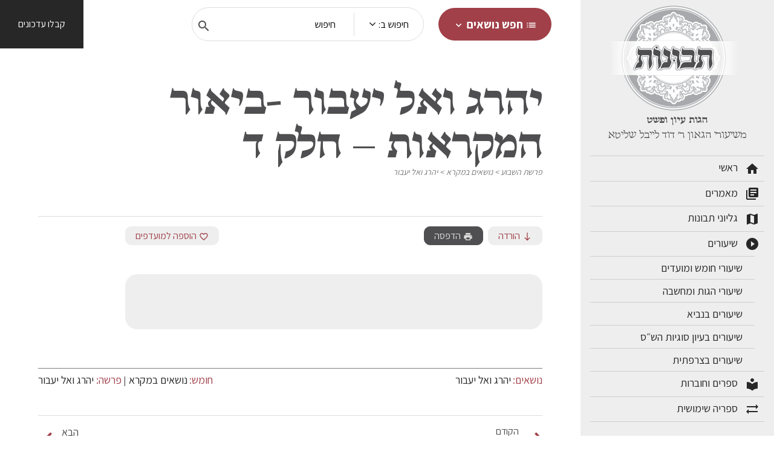

--- FILE ---
content_type: text/html; charset=UTF-8
request_url: https://tvunot.net/lesson/%D7%99%D7%94%D7%A8%D7%92-%D7%95%D7%90%D7%9C-%D7%99%D7%A2%D7%91%D7%95%D7%A8-%D7%91%D7%99%D7%90%D7%95%D7%A8-%D7%94%D7%9E%D7%A7%D7%A8%D7%90%D7%95%D7%AA-%D7%97%D7%9C%D7%A7-%D7%93/
body_size: 30851
content:
<!DOCTYPE html>
<html dir="rtl" lang="he-IL">
<head>
    <meta charset="UTF-8">
    <meta http-equiv="X-UA-Compatible" content="IE=edge,chrome=1">
    <meta name="viewport" content="width=device-width,initial-scale=1">
    <link href="https://fonts.googleapis.com/icon?family=Material+Icons"rel="stylesheet">
    <link rel="icon" href="https://tvunot.net/wp-content/themes/tvunot/dist/images/favicon.png" sizes="32x32" />
<!-- Oh macarena -->
    <meta name='robots' content='index, follow, max-image-preview:large, max-snippet:-1, max-video-preview:-1' />

	<!-- This site is optimized with the Yoast SEO plugin v20.8 - https://yoast.com/wordpress/plugins/seo/ -->
	<title>יהרג ואל יעבור -ביאור המקראות - חלק ד - תבונות</title>
	<link rel="canonical" href="https://tvunot.net/lesson/יהרג-ואל-יעבור-ביאור-המקראות-חלק-ד/" />
	<meta property="og:locale" content="he_IL" />
	<meta property="og:type" content="article" />
	<meta property="og:title" content="יהרג ואל יעבור -ביאור המקראות - חלק ד - תבונות" />
	<meta property="og:url" content="https://tvunot.net/lesson/יהרג-ואל-יעבור-ביאור-המקראות-חלק-ד/" />
	<meta property="og:site_name" content="תבונות" />
	<meta property="article:modified_time" content="2022-06-23T14:55:48+00:00" />
	<meta name="twitter:card" content="summary_large_image" />
	<script type="application/ld+json" class="yoast-schema-graph">{"@context":"https://schema.org","@graph":[{"@type":"WebPage","@id":"https://tvunot.net/lesson/%d7%99%d7%94%d7%a8%d7%92-%d7%95%d7%90%d7%9c-%d7%99%d7%a2%d7%91%d7%95%d7%a8-%d7%91%d7%99%d7%90%d7%95%d7%a8-%d7%94%d7%9e%d7%a7%d7%a8%d7%90%d7%95%d7%aa-%d7%97%d7%9c%d7%a7-%d7%93/","url":"https://tvunot.net/lesson/%d7%99%d7%94%d7%a8%d7%92-%d7%95%d7%90%d7%9c-%d7%99%d7%a2%d7%91%d7%95%d7%a8-%d7%91%d7%99%d7%90%d7%95%d7%a8-%d7%94%d7%9e%d7%a7%d7%a8%d7%90%d7%95%d7%aa-%d7%97%d7%9c%d7%a7-%d7%93/","name":"יהרג ואל יעבור -ביאור המקראות - חלק ד - תבונות","isPartOf":{"@id":"https://tvunot.net/#website"},"datePublished":"2022-06-23T14:14:59+00:00","dateModified":"2022-06-23T14:55:48+00:00","breadcrumb":{"@id":"https://tvunot.net/lesson/%d7%99%d7%94%d7%a8%d7%92-%d7%95%d7%90%d7%9c-%d7%99%d7%a2%d7%91%d7%95%d7%a8-%d7%91%d7%99%d7%90%d7%95%d7%a8-%d7%94%d7%9e%d7%a7%d7%a8%d7%90%d7%95%d7%aa-%d7%97%d7%9c%d7%a7-%d7%93/#breadcrumb"},"inLanguage":"he-IL","potentialAction":[{"@type":"ReadAction","target":["https://tvunot.net/lesson/%d7%99%d7%94%d7%a8%d7%92-%d7%95%d7%90%d7%9c-%d7%99%d7%a2%d7%91%d7%95%d7%a8-%d7%91%d7%99%d7%90%d7%95%d7%a8-%d7%94%d7%9e%d7%a7%d7%a8%d7%90%d7%95%d7%aa-%d7%97%d7%9c%d7%a7-%d7%93/"]}]},{"@type":"BreadcrumbList","@id":"https://tvunot.net/lesson/%d7%99%d7%94%d7%a8%d7%92-%d7%95%d7%90%d7%9c-%d7%99%d7%a2%d7%91%d7%95%d7%a8-%d7%91%d7%99%d7%90%d7%95%d7%a8-%d7%94%d7%9e%d7%a7%d7%a8%d7%90%d7%95%d7%aa-%d7%97%d7%9c%d7%a7-%d7%93/#breadcrumb","itemListElement":[{"@type":"ListItem","position":1,"name":"שיעורים","item":"https://tvunot.net/lesson/"},{"@type":"ListItem","position":2,"name":"יהרג ואל יעבור -ביאור המקראות &#8211; חלק ד"}]},{"@type":"WebSite","@id":"https://tvunot.net/#website","url":"https://tvunot.net/","name":"תבונות","description":"הגות עיון ופשט","potentialAction":[{"@type":"SearchAction","target":{"@type":"EntryPoint","urlTemplate":"https://tvunot.net/?s={search_term_string}"},"query-input":"required name=search_term_string"}],"inLanguage":"he-IL"}]}</script>
	<!-- / Yoast SEO plugin. -->


<style id='wp-img-auto-sizes-contain-inline-css' type='text/css'>
img:is([sizes=auto i],[sizes^="auto," i]){contain-intrinsic-size:3000px 1500px}
/*# sourceURL=wp-img-auto-sizes-contain-inline-css */
</style>
<style id='wp-emoji-styles-inline-css' type='text/css'>

	img.wp-smiley, img.emoji {
		display: inline !important;
		border: none !important;
		box-shadow: none !important;
		height: 1em !important;
		width: 1em !important;
		margin: 0 0.07em !important;
		vertical-align: -0.1em !important;
		background: none !important;
		padding: 0 !important;
	}
/*# sourceURL=wp-emoji-styles-inline-css */
</style>
<style id='classic-theme-styles-inline-css' type='text/css'>
/*! This file is auto-generated */
.wp-block-button__link{color:#fff;background-color:#32373c;border-radius:9999px;box-shadow:none;text-decoration:none;padding:calc(.667em + 2px) calc(1.333em + 2px);font-size:1.125em}.wp-block-file__button{background:#32373c;color:#fff;text-decoration:none}
/*# sourceURL=/wp-includes/css/classic-themes.min.css */
</style>
<link rel='stylesheet' id='contact-form-7-css' href='https://tvunot.net/wp-content/plugins/contact-form-7/includes/css/styles.css?ver=5.7.7' type='text/css' media='all' />
<link rel='stylesheet' id='contact-form-7-rtl-css' href='https://tvunot.net/wp-content/plugins/contact-form-7/includes/css/styles-rtl.css?ver=5.7.7' type='text/css' media='all' />

<!-- Google Analytics snippet added by Site Kit -->
<script type="text/javascript" src="https://www.googletagmanager.com/gtag/js?id=GT-55VCK9J" id="google_gtagjs-js" async></script>
<script type="text/javascript" id="google_gtagjs-js-after">
/* <![CDATA[ */
window.dataLayer = window.dataLayer || [];function gtag(){dataLayer.push(arguments);}
gtag('set', 'linker', {"domains":["tvunot.net"]} );
gtag("js", new Date());
gtag("set", "developer_id.dZTNiMT", true);
gtag("config", "GT-55VCK9J");
//# sourceURL=google_gtagjs-js-after
/* ]]> */
</script>

<!-- End Google Analytics snippet added by Site Kit -->
<meta name="generator" content="Site Kit by Google 1.106.0" />  
            <style> :root{--swiper-theme-color:#007aff}:root{--swiper-navigation-size:44px}:root{--dark-blue:#054164;--deep-blue:#004b7a;--happy-blue:#008acb;--sky-blue:#00659f;--red:#a14049;--yellow:#ffca0a;--green:#54bd86;--dark-green:#00a86d;--teal:#00cb84;--cyan:#66d5db;--purple:#4472c4;--white:#fff;--light-gray:#dddddd;--gray:#7b7b7b;--gray-dark:#4f4f51;--primary:#054164;--secondary:#00659f;--success:#54bd86;--info:#66d5db;--warning:#ffca0a;--danger:#a14049;--light:#eeeeee;--dark:#4f4f51;--breakpoint-xxxs:0;--breakpoint-xxs:360px;--breakpoint-xs:411px;--breakpoint-sm:576px;--breakpoint-md:768px;--breakpoint-lg:992px;--breakpoint-xlg:1024px;--breakpoint-xl:1200px;--breakpoint-xxl:1520px;--font-family-sans-serif:-apple-system,BlinkMacSystemFont,"Segoe UI",Roboto,"Helvetica Neue",Arial,"Noto Sans",sans-serif,"Apple Color Emoji","Segoe UI Emoji","Segoe UI Symbol","Noto Color Emoji";--font-family-monospace:SFMono-Regular,Menlo,Monaco,Consolas,"Liberation Mono","Courier New",monospace}html{box-sizing:border-box;-ms-overflow-style:scrollbar}*,::after,::before{box-sizing:inherit}a,b,body,div,form,h3,header,html,img,li,nav,p,span,ul{margin:0;padding:0;border:0;font-size:100%;font:inherit;vertical-align:baseline}header,nav{display:block}body{line-height:1}ul{list-style:none}.container,.container-fluid{width:100%;padding-right:15px;padding-left:15px;margin-right:auto;margin-left:auto}.row{display:flex;flex-wrap:wrap;margin-right:-15px;margin-left:-15px}.col-12,.col-4,.col-8,.col-auto,.col-lg-3,.col-lg-9,.col-md-12,.col-xl-3,.col-xl-8,.col-xxl-2,.col-xxl-8{position:relative;width:100%;padding-right:15px;padding-left:15px}.col-auto{flex:0 0 auto;width:auto;max-width:100%}.col-4{flex:0 0 33.33333333%;max-width:33.33333333%}.col-8{flex:0 0 66.66666667%;max-width:66.66666667%}.col-12{flex:0 0 100%;max-width:100%}.nav{display:flex;flex-wrap:wrap;padding-left:0;margin-bottom:0;list-style:none}.tab-content>.tab-pane{display:none}.tab-content>.active{display:block}.dropdown-toggle{white-space:nowrap}.dropdown-toggle::after{display:inline-block;margin-left:.255em;vertical-align:.255em;content:"";border-top:.3em solid;border-right:.3em solid transparent;border-bottom:0;border-left:.3em solid transparent}.dropdown-menu{position:absolute;top:100%;left:0;z-index:1000;display:none;float:left;min-width:10rem;padding:.5rem 0;margin:.125rem 0 0;font-size:1rem;color:#272727;text-align:left;list-style:none;background-color:#fff;background-clip:padding-box;border:1px solid rgba(0,0,0,.15);border-radius:.25rem}.dropdown-item{display:block;width:100%;padding:.25rem 1.5rem;clear:both;font-weight:400;color:#272727;text-align:inherit;white-space:nowrap;background-color:transparent;border:0}.form-control{display:block;width:100%;height:calc(1.5em + .75rem + 2px);padding:.375rem .75rem;font-size:1rem;font-weight:400;line-height:1.5;color:#272727;background-color:#fff;background-clip:padding-box;border:1px solid #cecece;border-radius:.25rem}.form-control::-ms-expand{background-color:transparent;border:0}.form-control::-moz-placeholder{color:#7b7b7b;opacity:1}.input-group{position:relative;display:flex;flex-wrap:wrap;align-items:stretch;width:100%}.input-group>.form-control{position:relative;flex:1 1 auto;width:1%;min-width:0;margin-bottom:0}.input-group>.form-control:not(:first-child){border-top-left-radius:0;border-bottom-left-radius:0}.input-group:not(.has-validation)>.form-control:not(:last-child){border-top-right-radius:0;border-bottom-right-radius:0}.input-group-append{display:flex}.input-group-append .btn{position:relative;z-index:2}.input-group-append{margin-left:-1px}.input-group:not(.has-validation)>.input-group-append:not(:last-child)>.btn{border-top-right-radius:0;border-bottom-right-radius:0}.input-group>.input-group-append>.btn{border-top-left-radius:0;border-bottom-left-radius:0}.align-middle{vertical-align:middle!important}.d-none{display:none!important}.d-inline-block{display:inline-block!important}.d-block{display:block!important}.d-flex{display:flex!important}.flex-column{flex-direction:column!important}.flex-grow-1{flex-grow:1!important}.justify-content-start{justify-content:flex-start!important}.align-items-center{align-items:center!important}.overflow-auto{overflow:auto!important}.w-100{width:100%!important}.vh-100{height:100vh!important}.mr-0{margin-right:0!important}.mb-0{margin-bottom:0!important}.mb-1{margin-bottom:.25rem!important}.ml-1{margin-left:.25rem!important}.mt-2,.my-2{margin-top:.5rem!important}.mr-2{margin-right:.5rem!important}.mb-2,.my-2{margin-bottom:.5rem!important}.ml-2{margin-left:.5rem!important}.mt-3{margin-top:1rem!important}.mr-3{margin-right:1rem!important}.mb-3{margin-bottom:1rem!important}.mt-4{margin-top:1.5rem!important}.px-0{padding-right:0!important}.px-0{padding-left:0!important}.p-1{padding:.25rem!important}.p-2{padding:.5rem!important}.py-2{padding-top:.5rem!important}.px-2{padding-right:.5rem!important}.py-2{padding-bottom:.5rem!important}.px-2{padding-left:.5rem!important}.p-3{padding:1rem!important}.px-3{padding-right:1rem!important}.px-3{padding-left:1rem!important}.py-4{padding-top:1.5rem!important}.pb-4,.py-4{padding-bottom:1.5rem!important}.pt-5{padding-top:3rem!important}.pb-5{padding-bottom:3rem!important}.mr-auto,.mx-auto{margin-right:auto!important}.mx-auto{margin-left:auto!important}.text-right{text-align:right!important}.text-center{text-align:center!important}.font-weight-bold{font-weight:700!important}.text-white{color:#fff!important}body{font-family:Assistant,sans-serif;-webkit-font-smoothing:antialiased;-moz-osx-font-smoothing:grayscale;color:#4f4f51}h3{font-family:Bona Nova,Assistant,Arial,sans-serif;font-weight:700!important;font-size:1.125rem}h3.font-size-lg{font-size:1.125rem}a,li,p,span{font-family:Assistant,Assistant,Arial,sans-serif;font-weight:400;font-size:18px;font-size:1.125rem;line-height:1.2}b,button{font-family:Assistant,Assistant,Arial,sans-serif;font-weight:700;font-size:17px;font-size:1.0625rem;line-height:1.2}a.font-size-md{font-size:1rem}.font-weight-bold{font-family:Assistant,Assistant,Arial,sans-serif;font-weight:700!important}.font-weight-medium{font-family:Assistant,Assistant,Arial,sans-serif;font-weight:500!important}.color-gray{color:#272727}.color-dark{color:#000}.color-white{color:#fff}.no-line{text-decoration:none}.font-bosanova-bold{font-family:Bona Nova,Assistant,Arial,sans-serif;font-weight:700!important}.material-icons{vertical-align:middle}input{box-sizing:border-box;direction:rtl}input[type=text]{direction:rtl!important;margin:0;border:none;border:0;border-radius:0;vertical-align:middle;white-space:normal;box-shadow:none;-webkit-font-smoothing:antialiased;-moz-osx-font-smoothing:grayscale;display:block;width:100%;-webkit-appearance:none;-moz-appearance:none;appearance:none;font-size:16px;font-family:Assistant,sans-serif;line-height:1.2;padding:1em;border:1px solid #fff;background-color:#eee;border-radius:10px;position:relative;z-index:10;color:#272727;margin-bottom:1em}input[type=text]::-moz-placeholder{color:#000}input[type=text]::-moz-placeholder{color:#000}input[type=hidden]{display:none!important}button{background:0 0;border:none}.btn{display:inline-block;text-decoration:none;text-align:center;white-space:nowrap;font-size:16px;padding:.3em 1em}.btn-round{border-radius:10em}.btn-red{background:#a14049;color:#fff}.btn-lg{padding:1rem 1.5rem;font-size:19px}.btn-lg .material-icons{font-size:19px!important}.btn .material-icons{font-size:16px;vertical-align:middle}.background-dark-gray{background:#4f4f51}.background-md-gray{background:#cecece}.background-gray-200{background:#ddd}body,html{scroll-behavior:smooth}body{overflow-x:hidden}a{color:#008acb}.box-shadow{box-shadow:0 0 12px 0 rgba(0,0,0,.1)}.border-radius{border-radius:20px}::-webkit-scrollbar{width:3px}::-webkit-scrollbar-track{background:#eee}::-webkit-scrollbar-thumb{background:#b7b7b7}::-webkit-scrollbar-thumb:hover{background:#adadad}header.site-header{background:#fff}header.site-header{background:#fff}header.site-header .topics-nav-wrap{position:relative}header.site-header .topics-nav-titles{height:100%;overflow-y:auto}header.site-header .topics-nav-content{height:100%;overflow-y:auto}header.site-header .topics-nav-box{position:absolute;top:65px;right:0;width:700px;border:1px solid #eee;background:#fff;display:none;z-index:30}header.site-header .topics-nav-box>.row{height:400px}header.site-header .topics-nav-box ul{border-left:1px solid #eee}header.site-header .topics-nav-box .tab-pane a{width:50%;float:left}header.site-header .topics-nav-item-link.active{color:#a14049}.search-wrap{border-radius:10em;background:#fff;border:1px solid #ddd}.search-wrap .dropdown-toggle{border-left:1px solid #ddd}.search-wrap input{margin:0 15px;background:#fff;border:none}.search-wrap .dropdown-toggle::after{content:"";border:none;background-image:url([data-uri]);width:20px;height:20px;background-size:100%;background-repeat:no-repeat;margin-bottom:-9px}.search-from_submit{margin-top:10px}.mobile-logo img{width:80%}.close-icon{position:absolute;top:25px;width:20px;right:11px}.drilldown{position:absolute;top:0;min-height:100%;left:-110%;width:100%;z-index:1000}.drilldown-child{position:absolute;top:0;min-height:100%;left:-110%;width:100%;z-index:1000}.is-drilldown{position:relative}.header-button a{padding:30px 30px;background:#272727;height:80px}.min-height-100-per{min-height:100%}.sidebar{z-index:1000;height:100%;min-height:100vh;overflow-y:auto;overflow-x:hidden;background:#eee;margin-top:-80px;position:fixed;right:0}.sidebar__logo{width:200px;height:180px}.sidebar__slogan p.slogan{font-size:17px;font-family:Bona Nova,Assistant,Arial,sans-serif;font-weight:600!important}.sidebar__slogan p.sub-title{font-size:18px;font-family:Bona Nova,Assistant,Arial,sans-serif;font-weight:400!important}.sidebar__menu ul li a{text-decoration:none;color:#272727;width:100%}.sidebar__menu ul li span{vertical-align:middle}.sidebar__menu ul.spaced-menu li a{font-size:18px;border-top:1px solid #cecece}.sidebar__menu ul.spaced-menu li:last-child{border-bottom:1px solid #cecece}.sidebar__menu ul.compacted-menu li a{font-size:17px}:root{--swiper-theme-color:#007aff}:root{--swiper-navigation-size:44px}@media (min-width:576px){.container{max-width:540px}}@media (min-width:768px){.container{max-width:720px}.col-md-12{flex:0 0 100%;max-width:100%}.d-md-none{display:none!important}.px-md-5{padding-right:3rem!important}.px-md-5{padding-left:3rem!important}h3{font-size:1.25rem}h3.font-size-lg{font-size:1.3125rem}}@media (min-width:992px){.container{max-width:960px}.col-lg-3{flex:0 0 25%;max-width:25%}.col-lg-9{flex:0 0 75%;max-width:75%}.d-lg-none{display:none!important}.d-lg-inline-block{display:inline-block!important}.d-lg-block{display:block!important}.d-lg-flex{display:flex!important}.justify-content-lg-end{justify-content:flex-end!important}.mt-lg-0{margin-top:0!important}.mr-lg-4{margin-right:1.5rem!important}.mr-lg-5{margin-right:3rem!important}.p-lg-0{padding:0!important}.p-lg-2{padding:.5rem!important}.search-wrap{max-width:40%}}@media (min-width:1200px){.container{max-width:1200px}.col-xl-3{flex:0 0 25%;max-width:25%}.col-xl-8{flex:0 0 66.66666667%;max-width:66.66666667%}.px-xl-3{padding-right:1rem!important}.pb-xl-3{padding-bottom:1rem!important}.px-xl-3{padding-left:1rem!important}}@media (min-width:1520px){.col-xxl-2{flex:0 0 16.66666667%;max-width:16.66666667%}.col-xxl-8{flex:0 0 66.66666667%;max-width:66.66666667%}}@media (max-width:991.98px){.sidebar{transform:translate(100%);width:100%!important;margin-top:0;top:0}}:root{--swiper-theme-color:#007aff}:root{--swiper-navigation-size:44px}</style>

         <!-- Global site tag (gtag.js) - Google Analytics -->
        <script async src="https://www.googletagmanager.com/gtag/js?id=G-ZHPQYLY7KN"></script>
        <script>
            window.dataLayer = window.dataLayer || [];
            function gtag(){dataLayer.push(arguments);}
            gtag('js', new Date());

            gtag('config', 'G-RZGG7L82GY');
        </script>
         <!--[if IE]>
            <script src="//html5shiv.googlecode.com/svn/trunk/html5.js"></script>
        <![endif]-->
       
    <style id='global-styles-inline-css' type='text/css'>
:root{--wp--preset--aspect-ratio--square: 1;--wp--preset--aspect-ratio--4-3: 4/3;--wp--preset--aspect-ratio--3-4: 3/4;--wp--preset--aspect-ratio--3-2: 3/2;--wp--preset--aspect-ratio--2-3: 2/3;--wp--preset--aspect-ratio--16-9: 16/9;--wp--preset--aspect-ratio--9-16: 9/16;--wp--preset--color--black: #000000;--wp--preset--color--cyan-bluish-gray: #abb8c3;--wp--preset--color--white: #ffffff;--wp--preset--color--pale-pink: #f78da7;--wp--preset--color--vivid-red: #cf2e2e;--wp--preset--color--luminous-vivid-orange: #ff6900;--wp--preset--color--luminous-vivid-amber: #fcb900;--wp--preset--color--light-green-cyan: #7bdcb5;--wp--preset--color--vivid-green-cyan: #00d084;--wp--preset--color--pale-cyan-blue: #8ed1fc;--wp--preset--color--vivid-cyan-blue: #0693e3;--wp--preset--color--vivid-purple: #9b51e0;--wp--preset--gradient--vivid-cyan-blue-to-vivid-purple: linear-gradient(135deg,rgb(6,147,227) 0%,rgb(155,81,224) 100%);--wp--preset--gradient--light-green-cyan-to-vivid-green-cyan: linear-gradient(135deg,rgb(122,220,180) 0%,rgb(0,208,130) 100%);--wp--preset--gradient--luminous-vivid-amber-to-luminous-vivid-orange: linear-gradient(135deg,rgb(252,185,0) 0%,rgb(255,105,0) 100%);--wp--preset--gradient--luminous-vivid-orange-to-vivid-red: linear-gradient(135deg,rgb(255,105,0) 0%,rgb(207,46,46) 100%);--wp--preset--gradient--very-light-gray-to-cyan-bluish-gray: linear-gradient(135deg,rgb(238,238,238) 0%,rgb(169,184,195) 100%);--wp--preset--gradient--cool-to-warm-spectrum: linear-gradient(135deg,rgb(74,234,220) 0%,rgb(151,120,209) 20%,rgb(207,42,186) 40%,rgb(238,44,130) 60%,rgb(251,105,98) 80%,rgb(254,248,76) 100%);--wp--preset--gradient--blush-light-purple: linear-gradient(135deg,rgb(255,206,236) 0%,rgb(152,150,240) 100%);--wp--preset--gradient--blush-bordeaux: linear-gradient(135deg,rgb(254,205,165) 0%,rgb(254,45,45) 50%,rgb(107,0,62) 100%);--wp--preset--gradient--luminous-dusk: linear-gradient(135deg,rgb(255,203,112) 0%,rgb(199,81,192) 50%,rgb(65,88,208) 100%);--wp--preset--gradient--pale-ocean: linear-gradient(135deg,rgb(255,245,203) 0%,rgb(182,227,212) 50%,rgb(51,167,181) 100%);--wp--preset--gradient--electric-grass: linear-gradient(135deg,rgb(202,248,128) 0%,rgb(113,206,126) 100%);--wp--preset--gradient--midnight: linear-gradient(135deg,rgb(2,3,129) 0%,rgb(40,116,252) 100%);--wp--preset--font-size--small: 13px;--wp--preset--font-size--medium: 20px;--wp--preset--font-size--large: 36px;--wp--preset--font-size--x-large: 42px;--wp--preset--spacing--20: 0.44rem;--wp--preset--spacing--30: 0.67rem;--wp--preset--spacing--40: 1rem;--wp--preset--spacing--50: 1.5rem;--wp--preset--spacing--60: 2.25rem;--wp--preset--spacing--70: 3.38rem;--wp--preset--spacing--80: 5.06rem;--wp--preset--shadow--natural: 6px 6px 9px rgba(0, 0, 0, 0.2);--wp--preset--shadow--deep: 12px 12px 50px rgba(0, 0, 0, 0.4);--wp--preset--shadow--sharp: 6px 6px 0px rgba(0, 0, 0, 0.2);--wp--preset--shadow--outlined: 6px 6px 0px -3px rgb(255, 255, 255), 6px 6px rgb(0, 0, 0);--wp--preset--shadow--crisp: 6px 6px 0px rgb(0, 0, 0);}:where(.is-layout-flex){gap: 0.5em;}:where(.is-layout-grid){gap: 0.5em;}body .is-layout-flex{display: flex;}.is-layout-flex{flex-wrap: wrap;align-items: center;}.is-layout-flex > :is(*, div){margin: 0;}body .is-layout-grid{display: grid;}.is-layout-grid > :is(*, div){margin: 0;}:where(.wp-block-columns.is-layout-flex){gap: 2em;}:where(.wp-block-columns.is-layout-grid){gap: 2em;}:where(.wp-block-post-template.is-layout-flex){gap: 1.25em;}:where(.wp-block-post-template.is-layout-grid){gap: 1.25em;}.has-black-color{color: var(--wp--preset--color--black) !important;}.has-cyan-bluish-gray-color{color: var(--wp--preset--color--cyan-bluish-gray) !important;}.has-white-color{color: var(--wp--preset--color--white) !important;}.has-pale-pink-color{color: var(--wp--preset--color--pale-pink) !important;}.has-vivid-red-color{color: var(--wp--preset--color--vivid-red) !important;}.has-luminous-vivid-orange-color{color: var(--wp--preset--color--luminous-vivid-orange) !important;}.has-luminous-vivid-amber-color{color: var(--wp--preset--color--luminous-vivid-amber) !important;}.has-light-green-cyan-color{color: var(--wp--preset--color--light-green-cyan) !important;}.has-vivid-green-cyan-color{color: var(--wp--preset--color--vivid-green-cyan) !important;}.has-pale-cyan-blue-color{color: var(--wp--preset--color--pale-cyan-blue) !important;}.has-vivid-cyan-blue-color{color: var(--wp--preset--color--vivid-cyan-blue) !important;}.has-vivid-purple-color{color: var(--wp--preset--color--vivid-purple) !important;}.has-black-background-color{background-color: var(--wp--preset--color--black) !important;}.has-cyan-bluish-gray-background-color{background-color: var(--wp--preset--color--cyan-bluish-gray) !important;}.has-white-background-color{background-color: var(--wp--preset--color--white) !important;}.has-pale-pink-background-color{background-color: var(--wp--preset--color--pale-pink) !important;}.has-vivid-red-background-color{background-color: var(--wp--preset--color--vivid-red) !important;}.has-luminous-vivid-orange-background-color{background-color: var(--wp--preset--color--luminous-vivid-orange) !important;}.has-luminous-vivid-amber-background-color{background-color: var(--wp--preset--color--luminous-vivid-amber) !important;}.has-light-green-cyan-background-color{background-color: var(--wp--preset--color--light-green-cyan) !important;}.has-vivid-green-cyan-background-color{background-color: var(--wp--preset--color--vivid-green-cyan) !important;}.has-pale-cyan-blue-background-color{background-color: var(--wp--preset--color--pale-cyan-blue) !important;}.has-vivid-cyan-blue-background-color{background-color: var(--wp--preset--color--vivid-cyan-blue) !important;}.has-vivid-purple-background-color{background-color: var(--wp--preset--color--vivid-purple) !important;}.has-black-border-color{border-color: var(--wp--preset--color--black) !important;}.has-cyan-bluish-gray-border-color{border-color: var(--wp--preset--color--cyan-bluish-gray) !important;}.has-white-border-color{border-color: var(--wp--preset--color--white) !important;}.has-pale-pink-border-color{border-color: var(--wp--preset--color--pale-pink) !important;}.has-vivid-red-border-color{border-color: var(--wp--preset--color--vivid-red) !important;}.has-luminous-vivid-orange-border-color{border-color: var(--wp--preset--color--luminous-vivid-orange) !important;}.has-luminous-vivid-amber-border-color{border-color: var(--wp--preset--color--luminous-vivid-amber) !important;}.has-light-green-cyan-border-color{border-color: var(--wp--preset--color--light-green-cyan) !important;}.has-vivid-green-cyan-border-color{border-color: var(--wp--preset--color--vivid-green-cyan) !important;}.has-pale-cyan-blue-border-color{border-color: var(--wp--preset--color--pale-cyan-blue) !important;}.has-vivid-cyan-blue-border-color{border-color: var(--wp--preset--color--vivid-cyan-blue) !important;}.has-vivid-purple-border-color{border-color: var(--wp--preset--color--vivid-purple) !important;}.has-vivid-cyan-blue-to-vivid-purple-gradient-background{background: var(--wp--preset--gradient--vivid-cyan-blue-to-vivid-purple) !important;}.has-light-green-cyan-to-vivid-green-cyan-gradient-background{background: var(--wp--preset--gradient--light-green-cyan-to-vivid-green-cyan) !important;}.has-luminous-vivid-amber-to-luminous-vivid-orange-gradient-background{background: var(--wp--preset--gradient--luminous-vivid-amber-to-luminous-vivid-orange) !important;}.has-luminous-vivid-orange-to-vivid-red-gradient-background{background: var(--wp--preset--gradient--luminous-vivid-orange-to-vivid-red) !important;}.has-very-light-gray-to-cyan-bluish-gray-gradient-background{background: var(--wp--preset--gradient--very-light-gray-to-cyan-bluish-gray) !important;}.has-cool-to-warm-spectrum-gradient-background{background: var(--wp--preset--gradient--cool-to-warm-spectrum) !important;}.has-blush-light-purple-gradient-background{background: var(--wp--preset--gradient--blush-light-purple) !important;}.has-blush-bordeaux-gradient-background{background: var(--wp--preset--gradient--blush-bordeaux) !important;}.has-luminous-dusk-gradient-background{background: var(--wp--preset--gradient--luminous-dusk) !important;}.has-pale-ocean-gradient-background{background: var(--wp--preset--gradient--pale-ocean) !important;}.has-electric-grass-gradient-background{background: var(--wp--preset--gradient--electric-grass) !important;}.has-midnight-gradient-background{background: var(--wp--preset--gradient--midnight) !important;}.has-small-font-size{font-size: var(--wp--preset--font-size--small) !important;}.has-medium-font-size{font-size: var(--wp--preset--font-size--medium) !important;}.has-large-font-size{font-size: var(--wp--preset--font-size--large) !important;}.has-x-large-font-size{font-size: var(--wp--preset--font-size--x-large) !important;}
/*# sourceURL=global-styles-inline-css */
</style>
<link rel='stylesheet' id='main-styles-css' href='https://tvunot.net/wp-content/themes/tvunot/dist/css/main.min.css?ver=6.9' type='text/css' media='all' />
<link rel='stylesheet' id='page-styles-css' href='https://tvunot.net/wp-content/themes/tvunot/dist/css/single.min.css?ver=6.9' type='text/css' media='all' />
</head>

<body class="single"  class="">





<main id="site-content" role="main">
<div class="container-fluid ">


<header class="site-header  px-0 fixed w-100" role="banner">
    <div class="row d-flex flex-columns ">
        <div class="col-12  col-lg-3 col-xl-3 col-xxl-2   px-xl-3 "></div>
        
        <div class="col-auto flex-grow-1 px-0">
        <div class="d-flex justify-content-start  justify-content-lg-end justify-content-xl-right align-items-center p-2 p-lg-0 ">

            <div class="topics-nav  topics-nav-wrap d-none d-lg-inline-block mr-lg-5 ">
    <button class="btn btn-red btn-round btn-lg" id="topics-button">
        <span class="material-icons">list</span> 
            חפש נושאים 
        <span class="material-icons">expand_more</span>    
    </button>
    <div class="topics-nav-box box-shadow p-3 border-radius">  
                <div class="row p-3">
            <div class="col-4 topics-nav-titles">
                <ul class="nav flex-column" role="tablist" aria-orientation="vertical">
                                                                <li class="topics-nav-item  mb-3">
                            <a class="topics-nav-item-link font-weight-bold color-dark no-line topic-parent
                                active" 
                                data-toggle="tab" 
                                href="#topicstab-2243" 
                                role="tab" data-topic-id=2243>
                                האדם                            </a>
                        </li>
                                            <li class="topics-nav-item  mb-3">
                            <a class="topics-nav-item-link font-weight-bold color-dark no-line topic-parent
                                " 
                                data-toggle="tab" 
                                href="#topicstab-2699" 
                                role="tab" data-topic-id=2699>
                                דת ומדינה                            </a>
                        </li>
                                            <li class="topics-nav-item  mb-3">
                            <a class="topics-nav-item-link font-weight-bold color-dark no-line topic-parent
                                " 
                                data-toggle="tab" 
                                href="#topicstab-2741" 
                                role="tab" data-topic-id=2741>
                                האיש המקדש                            </a>
                        </li>
                                            <li class="topics-nav-item  mb-3">
                            <a class="topics-nav-item-link font-weight-bold color-dark no-line topic-parent
                                " 
                                data-toggle="tab" 
                                href="#topicstab-2742" 
                                role="tab" data-topic-id=2742>
                                קידושין                            </a>
                        </li>
                                            <li class="topics-nav-item  mb-3">
                            <a class="topics-nav-item-link font-weight-bold color-dark no-line topic-parent
                                " 
                                data-toggle="tab" 
                                href="#topicstab-2743" 
                                role="tab" data-topic-id=2743>
                                מרובה                            </a>
                        </li>
                                            <li class="topics-nav-item  mb-3">
                            <a class="topics-nav-item-link font-weight-bold color-dark no-line topic-parent
                                " 
                                data-toggle="tab" 
                                href="#topicstab-2080" 
                                role="tab" data-topic-id=2080>
                                התורה                            </a>
                        </li>
                                            <li class="topics-nav-item  mb-3">
                            <a class="topics-nav-item-link font-weight-bold color-dark no-line topic-parent
                                " 
                                data-toggle="tab" 
                                href="#topicstab-2312" 
                                role="tab" data-topic-id=2312>
                                האבות והאמהות                            </a>
                        </li>
                                            <li class="topics-nav-item  mb-3">
                            <a class="topics-nav-item-link font-weight-bold color-dark no-line topic-parent
                                " 
                                data-toggle="tab" 
                                href="#topicstab-2283" 
                                role="tab" data-topic-id=2283>
                                בית המקדש והמשכן                            </a>
                        </li>
                                            <li class="topics-nav-item  mb-3">
                            <a class="topics-nav-item-link font-weight-bold color-dark no-line topic-parent
                                " 
                                data-toggle="tab" 
                                href="#topicstab-2304" 
                                role="tab" data-topic-id=2304>
                                גלות וגאולה                            </a>
                        </li>
                                            <li class="topics-nav-item  mb-3">
                            <a class="topics-nav-item-link font-weight-bold color-dark no-line topic-parent
                                " 
                                data-toggle="tab" 
                                href="#topicstab-2220" 
                                role="tab" data-topic-id=2220>
                                הגות                            </a>
                        </li>
                                            <li class="topics-nav-item  mb-3">
                            <a class="topics-nav-item-link font-weight-bold color-dark no-line topic-parent
                                " 
                                data-toggle="tab" 
                                href="#topicstab-2071" 
                                role="tab" data-topic-id=2071>
                                נושאים ביהדות                            </a>
                        </li>
                                            <li class="topics-nav-item  mb-3">
                            <a class="topics-nav-item-link font-weight-bold color-dark no-line topic-parent
                                " 
                                data-toggle="tab" 
                                href="#topicstab-2073" 
                                role="tab" data-topic-id=2073>
                                נושאים בתורה                            </a>
                        </li>
                                            <li class="topics-nav-item  mb-3">
                            <a class="topics-nav-item-link font-weight-bold color-dark no-line topic-parent
                                " 
                                data-toggle="tab" 
                                href="#topicstab-2084" 
                                role="tab" data-topic-id=2084>
                                אישים בתורה                            </a>
                        </li>
                                            <li class="topics-nav-item  mb-3">
                            <a class="topics-nav-item-link font-weight-bold color-dark no-line topic-parent
                                " 
                                data-toggle="tab" 
                                href="#topicstab-2200" 
                                role="tab" data-topic-id=2200>
                                נושאים בנ"ך                            </a>
                        </li>
                                            <li class="topics-nav-item  mb-3">
                            <a class="topics-nav-item-link font-weight-bold color-dark no-line topic-parent
                                " 
                                data-toggle="tab" 
                                href="#topicstab-2094" 
                                role="tab" data-topic-id=2094>
                                אישים בנ"ך                            </a>
                        </li>
                                            <li class="topics-nav-item  mb-3">
                            <a class="topics-nav-item-link font-weight-bold color-dark no-line topic-parent
                                " 
                                data-toggle="tab" 
                                href="#topicstab-2069" 
                                role="tab" data-topic-id=2069>
                                נושאים במועדים                            </a>
                        </li>
                                            <li class="topics-nav-item  mb-3">
                            <a class="topics-nav-item-link font-weight-bold color-dark no-line topic-parent
                                " 
                                data-toggle="tab" 
                                href="#topicstab-2086" 
                                role="tab" data-topic-id=2086>
                                תפילה וברכות                            </a>
                        </li>
                                            <li class="topics-nav-item  mb-3">
                            <a class="topics-nav-item-link font-weight-bold color-dark no-line topic-parent
                                " 
                                data-toggle="tab" 
                                href="#topicstab-2108" 
                                role="tab" data-topic-id=2108>
                                נושאים בסוגיות הש"ס                            </a>
                        </li>
                                            <li class="topics-nav-item  mb-3">
                            <a class="topics-nav-item-link font-weight-bold color-dark no-line topic-parent
                                " 
                                data-toggle="tab" 
                                href="#topicstab-2386" 
                                role="tab" data-topic-id=2386>
                                כנסים                            </a>
                        </li>
                                    </ul>
            </div>
            <div class="col-8 topics-nav-content">
                <div class="tab-content">
                                                                <div class="tab-pane active" id="topicstab-2243" role="tabpanel">
                                                                                                        <a href="https://tvunot.net/topics/%d7%a9%d7%99%d7%a2%d7%a8/" class="no-line color-gray mb-3 d-block"> שיער</a>
                                                                            <a href="https://tvunot.net/topics/%d7%aa%d7%a2%d7%a0%d7%95%d7%92/" class="no-line color-gray mb-3 d-block"> תענוג</a>
                                                                            <a href="https://tvunot.net/topics/%d7%91%d7%92%d7%93%d7%99%d7%9d/" class="no-line color-gray mb-3 d-block"> בגדים</a>
                                                                            <a href="https://tvunot.net/topics/%d7%94%d7%90%d7%93%d7%9d-%d7%95%d7%91%d7%92%d7%93%d7%99%d7%95/" class="no-line color-gray mb-3 d-block"> האדם ובגדיו</a>
                                                                            <a href="https://tvunot.net/topics/%d7%94%d7%90%d7%93%d7%9d-%d7%95%d7%94%d7%97%d7%99/" class="no-line color-gray mb-3 d-block"> האדם והחי</a>
                                                                            <a href="https://tvunot.net/topics/%d7%97%d7%99%d7%99%d7%9d-%d7%95%d7%9e%d7%95%d7%95%d7%aa/" class="no-line color-gray mb-3 d-block"> חיים ומוות</a>
                                        
                                                        </div>
                                                <div class="tab-pane " id="topicstab-2699" role="tabpanel">
                                                                                                        <a href="https://tvunot.net/topics/%d7%9e%d7%93%d7%99%d7%a0%d7%aa-%d7%99%d7%a9%d7%a8%d7%90%d7%9c-2/" class="no-line color-gray mb-3 d-block"> מדינת ישראל</a>
                                        
                                                        </div>
                                                <div class="tab-pane " id="topicstab-2741" role="tabpanel">
                                                    </div>
                                                <div class="tab-pane " id="topicstab-2742" role="tabpanel">
                                                    </div>
                                                <div class="tab-pane " id="topicstab-2743" role="tabpanel">
                                                    </div>
                                                <div class="tab-pane " id="topicstab-2080" role="tabpanel">
                                                                                                        <a href="https://tvunot.net/topics/%d7%92%d7%96%d7%99%d7%a8%d7%94-%d7%a9%d7%95%d7%94/" class="no-line color-gray mb-3 d-block"> גזירה שוה</a>
                                                                            <a href="https://tvunot.net/topics/%d7%a1%d7%a4%d7%a8-%d7%94%d7%91%d7%a8%d7%99%d7%aa/" class="no-line color-gray mb-3 d-block"> ספר הברית</a>
                                                                            <a href="https://tvunot.net/topics/%d7%aa%d7%9b%d7%9c%d7%99%d7%aa-%d7%94%d7%aa%d7%95%d7%a8%d7%94/" class="no-line color-gray mb-3 d-block"> תכלית התורה</a>
                                                                            <a href="https://tvunot.net/topics/%d7%aa%d7%95%d7%a8%d7%94-%d7%a9%d7%91%d7%a2%d7%9c-%d7%a4%d7%94/" class="no-line color-gray mb-3 d-block"> תורה שבעל פה</a>
                                                                            <a href="https://tvunot.net/topics/%d7%aa%d7%95%d7%a8%d7%94-%d7%a9%d7%91%d7%9b%d7%aa%d7%91-%d7%95%d7%aa%d7%95%d7%a8%d7%94-%d7%a9%d7%91%d7%a2%d7%a4/" class="no-line color-gray mb-3 d-block"> תורה שבכתב ותורה שבע"פ</a>
                                                                            <a href="https://tvunot.net/topics/%d7%aa%d7%95%d7%a8%d7%94-%d7%95%d7%9e%d7%93%d7%a2-%d7%94%d7%aa%d7%95%d7%a8%d7%94/" class="no-line color-gray mb-3 d-block"> תורה ומדע</a>
                                                                            <a href="https://tvunot.net/topics/%d7%a8%d7%91-%d7%95%d7%aa%d7%9c%d7%9e%d7%99%d7%93/" class="no-line color-gray mb-3 d-block"> רב ותלמיד</a>
                                                                            <a href="https://tvunot.net/topics/%d7%a7%d7%91%d7%9c%d7%aa-%d7%94%d7%aa%d7%95%d7%a8%d7%94-%d7%9e%d7%90%d7%94%d7%91%d7%94-%d7%91%d7%a4%d7%95%d7%a8%d7%99%d7%9d/" class="no-line color-gray mb-3 d-block"> קבלת התורה מאהבה בפורים</a>
                                                                            <a href="https://tvunot.net/topics/%d7%a7%d7%91%d7%9c%d7%aa-%d7%94%d7%aa%d7%95%d7%a8%d7%94-%d7%9e%d7%90%d7%94%d7%91%d7%94-%d7%94%d7%aa%d7%95%d7%a8%d7%94/" class="no-line color-gray mb-3 d-block"> קבלת התורה מאהבה</a>
                                                                            <a href="https://tvunot.net/topics/%d7%a6%d7%95%d7%a8%d7%aa-%d7%9b%d7%aa%d7%99%d7%91%d7%aa-%d7%94%d7%aa%d7%95%d7%a8%d7%94/" class="no-line color-gray mb-3 d-block"> צורת כתיבת התורה</a>
                                                                            <a href="https://tvunot.net/topics/%d7%a4%d7%a9%d7%98-%d7%95%d7%93%d7%a8%d7%a9/" class="no-line color-gray mb-3 d-block"> פשט ודרש</a>
                                                                            <a href="https://tvunot.net/topics/%d7%a4%d7%a8%d7%a9%d7%a0%d7%95%d7%aa-%d7%94%d7%aa%d7%95%d7%a8%d7%94-%d7%a2%d7%9c-%d7%99%d7%93%d7%99-%d7%97%d7%96%d7%9c/" class="no-line color-gray mb-3 d-block"> פרשנות התורה על ידי חז"ל</a>
                                                                            <a href="https://tvunot.net/topics/%d7%a4%d7%a1%d7%99%d7%a7%d7%aa-%d7%94%d7%9c%d7%9b%d7%94/" class="no-line color-gray mb-3 d-block"> פסיקת הלכה</a>
                                                                            <a href="https://tvunot.net/topics/%d7%a2%d7%99%d7%a8%d7%95%d7%91-%d7%a4%d7%a8%d7%a9%d7%99%d7%95%d7%aa/" class="no-line color-gray mb-3 d-block"> עירוב פרשיות</a>
                                                                            <a href="https://tvunot.net/topics/%d7%a1%d7%99%d7%95%d7%9d/" class="no-line color-gray mb-3 d-block"> סיום</a>
                                                                            <a href="https://tvunot.net/topics/%d7%93%d7%a8%d7%a9%d7%95%d7%aa-%d7%97%d7%96%d7%9c/" class="no-line color-gray mb-3 d-block"> דרשות חז"ל</a>
                                                                            <a href="https://tvunot.net/topics/%d7%9e%d7%a9%d7%a0%d7%94/" class="no-line color-gray mb-3 d-block"> משנה</a>
                                                                            <a href="https://tvunot.net/topics/%d7%9e%d7%a7%d7%a8%d7%90-%d7%95%d7%94%d7%9c%d7%9b%d7%94/" class="no-line color-gray mb-3 d-block"> מקרא והלכה</a>
                                                                            <a href="https://tvunot.net/topics/%d7%9e%d7%a0%d7%99%d7%99%d7%9f-%d7%94%d7%9e%d7%a6%d7%95%d7%95%d7%aa/" class="no-line color-gray mb-3 d-block"> מניין המצוות</a>
                                                                            <a href="https://tvunot.net/topics/%d7%9e%d7%9c%d7%95%d7%9e%d7%93%d7%94/" class="no-line color-gray mb-3 d-block"> מלומדה</a>
                                                                            <a href="https://tvunot.net/topics/%d7%9e%d7%94%d7%95-%d7%a1%d7%a4%d7%a8-%d7%94%d7%91%d7%a8%d7%99%d7%aa/" class="no-line color-gray mb-3 d-block"> מהו ספר הברית</a>
                                                                            <a href="https://tvunot.net/topics/%d7%9b%d7%9c%d7%9c%d7%99%d7%9d-%d7%95%d7%a4%d7%a8%d7%98%d7%99%d7%9d/" class="no-line color-gray mb-3 d-block"> כללים ופרטים</a>
                                                                            <a href="https://tvunot.net/topics/%d7%9b%d7%97-%d7%94%d7%97%d7%9b%d7%9e%d7%99%d7%9d/" class="no-line color-gray mb-3 d-block"> כח החכמים</a>
                                                                            <a href="https://tvunot.net/topics/%d7%98%d7%a2%d7%9e%d7%99-%d7%94%d7%9e%d7%a6%d7%95%d7%95%d7%aa/" class="no-line color-gray mb-3 d-block"> טעמי המצוות</a>
                                                                            <a href="https://tvunot.net/topics/%d7%97%d7%9b%d7%9e%d7%aa-%d7%94%d7%aa%d7%95%d7%a8%d7%94/" class="no-line color-gray mb-3 d-block"> חכמת התורה</a>
                                                                            <a href="https://tvunot.net/topics/%d7%97%d7%9b%d7%9e%d7%99%d7%9d/" class="no-line color-gray mb-3 d-block"> חכמים</a>
                                                                            <a href="https://tvunot.net/topics/%d7%97%d7%96%d7%a8%d7%94-%d7%91%d7%aa%d7%95%d7%a8%d7%94/" class="no-line color-gray mb-3 d-block"> חזרה בתורה</a>
                                                                            <a href="https://tvunot.net/topics/%d7%94%d7%a9%d7%a4%d7%a2%d7%aa-%d7%94%d7%aa%d7%95%d7%a8%d7%94-%d7%a2%d7%9c-%d7%99%d7%a9%d7%a8%d7%90%d7%9c/" class="no-line color-gray mb-3 d-block"> השפעת התורה על ישראל</a>
                                                                            <a href="https://tvunot.net/topics/%d7%94%d7%9c%d7%9b%d7%94-%d7%9c%d7%9e%d7%a9%d7%94-%d7%9e%d7%a1%d7%99%d7%a0%d7%99/" class="no-line color-gray mb-3 d-block"> הלכה למשה מסיני</a>
                                                                            <a href="https://tvunot.net/topics/%d7%aa%d7%9c%d7%9e%d7%95%d7%93-%d7%aa%d7%95%d7%a8%d7%94/" class="no-line color-gray mb-3 d-block"> תלמוד תורה</a>
                                        
                                                        </div>
                                                <div class="tab-pane " id="topicstab-2312" role="tabpanel">
                                                                                                        <a href="https://tvunot.net/topics/%d7%a8%d7%91%d7%a7%d7%94/" class="no-line color-gray mb-3 d-block"> רבקה</a>
                                                                            <a href="https://tvunot.net/topics/%d7%a8%d7%97%d7%9c/" class="no-line color-gray mb-3 d-block"> רחל</a>
                                                                            <a href="https://tvunot.net/topics/%d7%a9%d7%a8%d7%94/" class="no-line color-gray mb-3 d-block"> שרה</a>
                                                                            <a href="https://tvunot.net/topics/%d7%90%d7%91%d7%a8%d7%94%d7%9d/" class="no-line color-gray mb-3 d-block"> אברהם</a>
                                                                            <a href="https://tvunot.net/topics/%d7%99%d7%95%d7%a1%d7%a3-%d7%94%d7%90%d7%91%d7%95%d7%aa-%d7%95%d7%94%d7%90%d7%9e%d7%94%d7%95%d7%aa/" class="no-line color-gray mb-3 d-block"> יוסף</a>
                                                                            <a href="https://tvunot.net/topics/%d7%99%d7%a2%d7%a7%d7%91/" class="no-line color-gray mb-3 d-block"> יעקב</a>
                                                                            <a href="https://tvunot.net/topics/%d7%99%d7%a6%d7%97%d7%a7-%d7%94%d7%90%d7%91%d7%95%d7%aa-%d7%95%d7%94%d7%90%d7%9e%d7%94%d7%95%d7%aa/" class="no-line color-gray mb-3 d-block"> יצחק</a>
                                                                            <a href="https://tvunot.net/topics/%d7%9c%d7%90%d7%94/" class="no-line color-gray mb-3 d-block"> לאה</a>
                                        
                                                        </div>
                                                <div class="tab-pane " id="topicstab-2283" role="tabpanel">
                                                                                                        <a href="https://tvunot.net/topics/%d7%90%d7%a8%d7%95%d7%9f-%d7%94%d7%90%d7%9c%d7%95%d7%a7%d7%99%d7%9d/" class="no-line color-gray mb-3 d-block"> ארון האלוקים</a>
                                                                            <a href="https://tvunot.net/topics/%d7%91%d7%a0%d7%99%d7%99%d7%aa-%d7%91%d7%99%d7%aa-%d7%94%d7%9e%d7%a7%d7%93%d7%a9/" class="no-line color-gray mb-3 d-block"> בניית בית המקדש</a>
                                                                            <a href="https://tvunot.net/topics/%d7%94%d7%a6%d7%95%d7%a8%d7%9a-%d7%91%d7%91%d7%99%d7%aa-%d7%94%d7%9e%d7%a7%d7%93%d7%a9/" class="no-line color-gray mb-3 d-block"> הצורך בבית המקדש</a>
                                                                            <a href="https://tvunot.net/topics/%d7%94%d7%a9%d7%9d-%d7%9e%d7%a7%d7%93%d7%a9/" class="no-line color-gray mb-3 d-block"> השם מקדש</a>
                                                                            <a href="https://tvunot.net/topics/%d7%94%d7%a9%d7%a8%d7%90%d7%aa-%d7%94%d7%a9%d7%9b%d7%99%d7%a0%d7%94/" class="no-line color-gray mb-3 d-block"> השראת השכינה</a>
                                                                            <a href="https://tvunot.net/topics/%d7%94%d7%a9%d7%a8%d7%90%d7%aa-%d7%94%d7%a9%d7%9b%d7%99%d7%a0%d7%94-%d7%91%d7%91%d7%99%d7%aa-%d7%94%d7%9e%d7%a7%d7%93%d7%a9/" class="no-line color-gray mb-3 d-block"> השראת השכינה בבית המקדש</a>
                                                                            <a href="https://tvunot.net/topics/%d7%94%d7%a9%d7%a8%d7%90%d7%aa-%d7%94%d7%a9%d7%9b%d7%99%d7%a0%d7%94-%d7%91%d7%9e%d7%a7%d7%93%d7%a9/" class="no-line color-gray mb-3 d-block"> השראת השכינה במקדש</a>
                                                                            <a href="https://tvunot.net/topics/%d7%94%d7%aa%d7%a8%d7%95%d7%9e%d7%94-%d7%9c%d7%9e%d7%a9%d7%9b%d7%9f/" class="no-line color-gray mb-3 d-block"> התרומה למשכן</a>
                                                                            <a href="https://tvunot.net/topics/%d7%9b%d7%a8%d7%95%d7%91%d7%99%d7%9d/" class="no-line color-gray mb-3 d-block"> כרובים</a>
                                                                            <a href="https://tvunot.net/topics/%d7%9e%d7%94%d7%95%d7%aa-%d7%94%d7%9e%d7%a7%d7%93%d7%a9/" class="no-line color-gray mb-3 d-block"> מהות המקדש</a>
                                                                            <a href="https://tvunot.net/topics/%d7%9e%d7%96%d7%91%d7%97/" class="no-line color-gray mb-3 d-block"> מזבח</a>
                                                                            <a href="https://tvunot.net/topics/%d7%9e%d7%96%d7%91%d7%97-%d7%91%d7%99%d7%aa-%d7%94%d7%9e%d7%a7%d7%93%d7%a9-%d7%95%d7%94%d7%9e%d7%a9%d7%9b%d7%9f/" class="no-line color-gray mb-3 d-block"> מזבח</a>
                                                                            <a href="https://tvunot.net/topics/%d7%9e%d7%98%d7%94-%d7%90%d7%94%d7%a8%d7%9f/" class="no-line color-gray mb-3 d-block"> מטה אהרן</a>
                                                                            <a href="https://tvunot.net/topics/%d7%9e%d7%9c%d7%90-%d7%9b%d7%9c-%d7%94%d7%90%d7%a8%d7%a5-%d7%9b%d7%91%d7%95%d7%93%d7%95/" class="no-line color-gray mb-3 d-block"> מלא כל הארץ כבודו</a>
                                                                            <a href="https://tvunot.net/topics/%d7%9e%d7%a7%d7%95%d7%9d-%d7%94%d7%9e%d7%96%d7%91%d7%97/" class="no-line color-gray mb-3 d-block"> מקום המזבח</a>
                                                                            <a href="https://tvunot.net/topics/%d7%9e%d7%a9%d7%9e%d7%a8%d7%aa-%d7%94%d7%a7%d7%95%d7%93%d7%a9/" class="no-line color-gray mb-3 d-block"> משמרת הקודש</a>
                                                                            <a href="https://tvunot.net/topics/%d7%a2%d7%95%d7%9c%d7%94/" class="no-line color-gray mb-3 d-block"> עולה</a>
                                                                            <a href="https://tvunot.net/topics/%d7%a7%d7%95%d7%93%d7%a9-%d7%94%d7%a7%d7%93%d7%a9%d7%99%d7%9d/" class="no-line color-gray mb-3 d-block"> קודש הקדשים</a>
                                                                            <a href="https://tvunot.net/topics/%d7%a7%d7%a8%d7%91%d7%9f/" class="no-line color-gray mb-3 d-block"> קרבן</a>
                                                                            <a href="https://tvunot.net/topics/%d7%a7%d7%a8%d7%91%d7%9f-%d7%a4%d7%a1%d7%97/" class="no-line color-gray mb-3 d-block"> קרבן פסח</a>
                                                                            <a href="https://tvunot.net/topics/%d7%a7%d7%a8%d7%91%d7%a0%d7%95%d7%aa/" class="no-line color-gray mb-3 d-block"> קרבנות</a>
                                                                            <a href="https://tvunot.net/topics/%d7%a9%d7%9e%d7%95%d7%aa-%d7%94%d7%9e%d7%a9%d7%9b%d7%9f/" class="no-line color-gray mb-3 d-block"> שמות המשכן</a>
                                        
                                                        </div>
                                                <div class="tab-pane " id="topicstab-2304" role="tabpanel">
                                                                                                        <a href="https://tvunot.net/topics/%d7%90%d7%96-%d7%aa%d7%a8%d7%a6%d7%94-%d7%94%d7%90%d7%a8%d7%a5-%d7%90%d7%aa-%d7%a9%d7%91%d7%aa%d7%95%d7%aa%d7%99%d7%94/" class="no-line color-gray mb-3 d-block"> אז תרצה הארץ את שבתותיה</a>
                                                                            <a href="https://tvunot.net/topics/%d7%94%d7%a9%d7%a4%d7%a2%d7%aa-%d7%94%d7%97%d7%95%d7%a8%d7%91%d7%9f/" class="no-line color-gray mb-3 d-block"> השפעת החורבן</a>
                                                                            <a href="https://tvunot.net/topics/%d7%9e%d7%90%d7%a4%d7%99%d7%9c%d7%94-%d7%9c%d7%90%d7%95%d7%a8%d7%94/" class="no-line color-gray mb-3 d-block"> מאפילה לאורה</a>
                                                                            <a href="https://tvunot.net/topics/%d7%a1%d7%99%d7%91%d7%aa-%d7%94%d7%97%d7%95%d7%a8%d7%91%d7%9f/" class="no-line color-gray mb-3 d-block"> סיבת החורבן</a>
                                                                            <a href="https://tvunot.net/topics/%d7%a1%d7%99%d7%9c%d7%95%d7%a7-%d7%94%d7%a9%d7%9b%d7%99%d7%a0%d7%94-%d7%a9%d7%91%d7%92%d7%9c%d7%95%d7%aa/" class="no-line color-gray mb-3 d-block"> סילוק השכינה שבגלות</a>
                                                                            <a href="https://tvunot.net/topics/%d7%a6%d7%a4%d7%99%d7%94-%d7%9c%d7%99%d7%a9%d7%95%d7%a2%d7%94/" class="no-line color-gray mb-3 d-block"> צפיה לישועה</a>
                                                                            <a href="https://tvunot.net/topics/%d7%a7%d7%99%d7%a1%d7%a8%d7%99-%d7%95%d7%99%d7%a8%d7%95%d7%a9%d7%9c%d7%99%d7%9d/" class="no-line color-gray mb-3 d-block"> קיסרי וירושלים</a>
                                                                            <a href="https://tvunot.net/topics/%d7%a8%d7%91%d7%99-%d7%99%d7%95%d7%97%d7%a0%d7%9f-%d7%91%d7%97%d7%95%d7%a8%d7%91%d7%9f-%d7%94%d7%91%d7%99%d7%aa/" class="no-line color-gray mb-3 d-block"> רבי יוחנן בחורבן הבית</a>
                                                                            <a href="https://tvunot.net/topics/%d7%a8%d7%95%d7%9e%d7%99/" class="no-line color-gray mb-3 d-block"> רומי</a>
                                                                            <a href="https://tvunot.net/topics/%d7%aa%d7%a9%d7%a2%d7%94-%d7%91%d7%90%d7%91/" class="no-line color-gray mb-3 d-block"> תשעה באב</a>
                                        
                                                        </div>
                                                <div class="tab-pane " id="topicstab-2220" role="tabpanel">
                                                                                                        <a href="https://tvunot.net/topics/%d7%97%d7%99%d7%a0%d7%95%d7%9a/" class="no-line color-gray mb-3 d-block"> חינוך</a>
                                                                            <a href="https://tvunot.net/topics/%d7%90%d7%95%d7%a8%d7%98%d7%95%d7%93%d7%95%d7%a7%d7%a1%d7%99%d7%94/" class="no-line color-gray mb-3 d-block"> אורטודוקסיה</a>
                                                                            <a href="https://tvunot.net/topics/%d7%90%d7%97%d7%a8%d7%99%d7%95%d7%aa-%d7%a6%d7%99%d7%91%d7%95%d7%a8%d7%99%d7%aa/" class="no-line color-gray mb-3 d-block"> אחריות ציבורית</a>
                                                                            <a href="https://tvunot.net/topics/%d7%90%d7%9b%d7%99%d7%9c%d7%aa-%d7%91%d7%a9%d7%a8-%d7%91%d7%a2%d7%9c%d7%99-%d7%94%d7%97%d7%99%d7%99%d7%9d/" class="no-line color-gray mb-3 d-block"> אכילת בשר בעלי החיים</a>
                                                                            <a href="https://tvunot.net/topics/%d7%90%d7%9e%d7%95%d7%a0%d7%94-%d7%94%d7%92%d7%95%d7%aa/" class="no-line color-gray mb-3 d-block"> אמונה</a>
                                                                            <a href="https://tvunot.net/topics/%d7%90%d7%9e%d7%95%d7%a0%d7%aa-%d7%97%d7%9b%d7%9e%d7%99%d7%9d/" class="no-line color-gray mb-3 d-block"> אמונת חכמים</a>
                                                                            <a href="https://tvunot.net/topics/%d7%90%d7%a0%d7%98%d7%99%d7%a9%d7%9e%d7%99%d7%95%d7%aa/" class="no-line color-gray mb-3 d-block"> אנטישמיות</a>
                                                                            <a href="https://tvunot.net/topics/%d7%94%d7%91%d7%93%d7%9c%d7%94-%d7%91%d7%99%d7%9f-%d7%a7%d7%95%d7%93%d7%a9-%d7%9c%d7%97%d7%95%d7%9c/" class="no-line color-gray mb-3 d-block"> הבדלה בין קודש לחול</a>
                                                                            <a href="https://tvunot.net/topics/%d7%94%d7%93%d7%a8%d7%9a-%d7%94%d7%90%d7%99%d7%a9%d7%99%d7%aa/" class="no-line color-gray mb-3 d-block"> הדרך האישית</a>
                                                                            <a href="https://tvunot.net/topics/%d7%94%d7%97%d7%a7%d7%9c%d7%90%d7%95%d7%aa-%d7%95%d7%94%d7%9e%d7%95%d7%a2%d7%93%d7%99%d7%9d-%d7%94%d7%92%d7%95%d7%aa/" class="no-line color-gray mb-3 d-block"> החקלאות והמועדים</a>
                                                                            <a href="https://tvunot.net/topics/%d7%94%d7%9b%d7%a8%d7%aa-%d7%94/" class="no-line color-gray mb-3 d-block"> הכרת ה'</a>
                                                                            <a href="https://tvunot.net/topics/%d7%94%d7%9e%d7%a6%d7%95%d7%95%d7%aa-%d7%95%d7%94%d7%9e%d7%95%d7%a1%d7%a8-%d7%94%d7%90%d7%a0%d7%95%d7%a9%d7%99/" class="no-line color-gray mb-3 d-block"> המצוות והמוסר האנושי</a>
                                                                            <a href="https://tvunot.net/topics/%d7%94%d7%a0%d7%94%d7%92%d7%94-%d7%94%d7%92%d7%95%d7%aa/" class="no-line color-gray mb-3 d-block"> הנהגה</a>
                                                                            <a href="https://tvunot.net/topics/%d7%94%d7%a0%d7%94%d7%92%d7%94-%d7%95%d7%97%d7%a9%d7%99%d7%91%d7%94-%d7%a2%d7%a6%d7%9e%d7%99%d7%aa/" class="no-line color-gray mb-3 d-block"> הנהגה וחשיבה עצמית</a>
                                                                            <a href="https://tvunot.net/topics/%d7%94%d7%a2%d7%95%d7%9c%d7%9d-%d7%94%d7%91%d7%90/" class="no-line color-gray mb-3 d-block"> העולם הבא</a>
                                                                            <a href="https://tvunot.net/topics/%d7%94%d7%a9%d7%9b%d7%9c%d7%94/" class="no-line color-gray mb-3 d-block"> השכלה</a>
                                                                            <a href="https://tvunot.net/topics/%d7%96%d7%94%d7%95%d7%aa-%d7%99%d7%94%d7%95%d7%93%d7%99%d7%aa-%d7%95%d7%94%d7%aa%d7%91%d7%95%d7%9c%d7%9c%d7%95%d7%aa/" class="no-line color-gray mb-3 d-block"> זהות יהודית והתבוללות</a>
                                                                            <a href="https://tvunot.net/topics/%d7%96%d7%94%d7%95%d7%aa-%d7%95%d7%94%d7%aa%d7%91%d7%95%d7%9c%d7%9c%d7%95%d7%aa/" class="no-line color-gray mb-3 d-block"> זהות יהודית והתבוללות</a>
                                                                            <a href="https://tvunot.net/topics/%d7%97%d7%99%d7%a8%d7%95%d7%aa/" class="no-line color-gray mb-3 d-block"> חירות</a>
                                                                            <a href="https://tvunot.net/topics/%d7%99%d7%95%d7%9d-%d7%94%d7%a2%d7%a6%d7%9e%d7%90%d7%95%d7%aa/" class="no-line color-gray mb-3 d-block"> יום העצמאות</a>
                                                                            <a href="https://tvunot.net/topics/%d7%9e%d7%93%d7%99%d7%a0%d7%aa-%d7%99%d7%a9%d7%a8%d7%90%d7%9c/" class="no-line color-gray mb-3 d-block"> מדינת ישראל</a>
                                                                            <a href="https://tvunot.net/topics/%d7%9e%d7%9e%d7%9c%d7%90-%d7%9b%d7%9c-%d7%a2%d7%9c%d7%9e%d7%99%d7%9f/" class="no-line color-gray mb-3 d-block"> ממלא כל עלמין</a>
                                                                            <a href="https://tvunot.net/topics/%d7%a7%d7%90%d7%a0%d7%95%d7%a0%d7%99%d7%96%d7%a6%d7%99%d7%94-%d7%91%d7%aa%d7%95%d7%a8%d7%94/" class="no-line color-gray mb-3 d-block"> קאנוניזציה בתורה</a>
                                                                            <a href="https://tvunot.net/topics/%d7%a7%d7%95%d7%a8%d7%95%d7%a0%d7%94/" class="no-line color-gray mb-3 d-block"> קורונה</a>
                                                                            <a href="https://tvunot.net/topics/%d7%a8%d7%99%d7%91%d7%95%d7%99-%d7%93%d7%a2%d7%95%d7%aa/" class="no-line color-gray mb-3 d-block"> ריבוי דעות</a>
                                        
                                                        </div>
                                                <div class="tab-pane " id="topicstab-2071" role="tabpanel">
                                                                                                        <a href="https://tvunot.net/topics/%d7%90%d7%94%d7%91%d7%aa-%d7%94/" class="no-line color-gray mb-3 d-block"> אהבת ה'</a>
                                                                            <a href="https://tvunot.net/topics/%d7%90%d7%95%d7%a8-%d7%9c%d7%92%d7%95%d7%99%d7%99%d7%9d/" class="no-line color-gray mb-3 d-block"> אור לגויים</a>
                                                                            <a href="https://tvunot.net/topics/%d7%90%d7%97%d7%93%d7%95%d7%aa-%d7%a2%d7%9d-%d7%99%d7%a9%d7%a8%d7%90%d7%9c/" class="no-line color-gray mb-3 d-block"> אחדות עם ישראל</a>
                                                                            <a href="https://tvunot.net/topics/%d7%90%d7%97%d7%a8%d7%99%d7%95%d7%aa/" class="no-line color-gray mb-3 d-block"> אחריות</a>
                                                                            <a href="https://tvunot.net/topics/%d7%90%d7%97%d7%a8%d7%99%d7%aa-%d7%94%d7%99%d7%9e%d7%99%d7%9d/" class="no-line color-gray mb-3 d-block"> אחרית הימים</a>
                                                                            <a href="https://tvunot.net/topics/%d7%90%d7%9e%d7%95%d7%a0%d7%94/" class="no-line color-gray mb-3 d-block"> אמונה</a>
                                                                            <a href="https://tvunot.net/topics/%d7%90%d7%9e%d7%95%d7%a0%d7%95%d7%aa-%d7%aa%d7%a4%d7%9c%d7%95%d7%aa/" class="no-line color-gray mb-3 d-block"> אמונות תפלות</a>
                                                                            <a href="https://tvunot.net/topics/%d7%90%d7%a8%d7%a5-%d7%99%d7%a9%d7%a8%d7%90%d7%9c/" class="no-line color-gray mb-3 d-block"> ארץ ישראל</a>
                                                                            <a href="https://tvunot.net/topics/%d7%91%d7%92%d7%93%d7%99%d7%9d-%d7%a0%d7%95%d7%a9%d7%90%d7%99%d7%9d-%d7%91%d7%99%d7%94%d7%93%d7%95%d7%aa/" class="no-line color-gray mb-3 d-block"> בגדים</a>
                                                                            <a href="https://tvunot.net/topics/%d7%91%d7%a2%d7%9c-%d7%a4%d7%a2%d7%95%d7%a8/" class="no-line color-gray mb-3 d-block"> בעל פעור</a>
                                                                            <a href="https://tvunot.net/topics/%d7%91%d7%a2%d7%9c%d7%99-%d7%aa%d7%a9%d7%95%d7%91%d7%94/" class="no-line color-gray mb-3 d-block"> בעלי תשובה</a>
                                                                            <a href="https://tvunot.net/topics/%d7%91%d7%a8%d7%99%d7%90%d7%aa-%d7%94%d7%a2%d7%95%d7%9c%d7%9d/" class="no-line color-gray mb-3 d-block"> בריאת העולם</a>
                                                                            <a href="https://tvunot.net/topics/%d7%91%d7%a8%d7%99%d7%aa/" class="no-line color-gray mb-3 d-block"> ברית</a>
                                                                            <a href="https://tvunot.net/topics/%d7%91%d7%a8%d7%99%d7%aa-%d7%9e%d7%99%d7%9c%d7%94/" class="no-line color-gray mb-3 d-block"> ברית מילה</a>
                                                                            <a href="https://tvunot.net/topics/%d7%91%d7%a8%d7%9b%d7%95%d7%aa-%d7%a0%d7%95%d7%a9%d7%90%d7%99%d7%9d-%d7%91%d7%99%d7%94%d7%93%d7%95%d7%aa/" class="no-line color-gray mb-3 d-block"> ברכת הצדיק</a>
                                                                            <a href="https://tvunot.net/topics/%d7%91%d7%aa-%d7%a7%d7%95%d7%9c/" class="no-line color-gray mb-3 d-block"> בת קול</a>
                                                                            <a href="https://tvunot.net/topics/%d7%92%d7%93%d7%9c%d7%95%d7%aa-%d7%94%d7%90%d7%93%d7%9d/" class="no-line color-gray mb-3 d-block"> גדלות האדם</a>
                                                                            <a href="https://tvunot.net/topics/%d7%92%d7%99%d7%9c%d7%95%d7%99-%d7%a9%d7%9d-%d7%94-%d7%91%d7%a2%d7%95%d7%9c%d7%9d/" class="no-line color-gray mb-3 d-block"> גילוי שם ה' בעולם</a>
                                                                            <a href="https://tvunot.net/topics/%d7%92%d7%9c%d7%95%d7%aa/" class="no-line color-gray mb-3 d-block"> גלות</a>
                                                                            <a href="https://tvunot.net/topics/%d7%93%d7%90%d7%95%d7%a8%d7%99%d7%99%d7%aa%d7%90-%d7%95%d7%93%d7%a8%d7%91%d7%a0%d7%9f/" class="no-line color-gray mb-3 d-block"> דאורייתא ודרבנן</a>
                                                                            <a href="https://tvunot.net/topics/%d7%93%d7%9e%d7%99%d7%95%d7%9f/" class="no-line color-gray mb-3 d-block"> דמיון</a>
                                                                            <a href="https://tvunot.net/topics/%d7%94%d7%91%d7%a8%d7%99%d7%aa-%d7%a2%d7%9d-%d7%94/" class="no-line color-gray mb-3 d-block"> הברית עם ה'</a>
                                                                            <a href="https://tvunot.net/topics/%d7%94%d7%95%d7%93%d7%90%d7%94-%d7%a0%d7%95%d7%a9%d7%90%d7%99%d7%9d-%d7%91%d7%99%d7%94%d7%93%d7%95%d7%aa/" class="no-line color-gray mb-3 d-block"> הודאה</a>
                                                                            <a href="https://tvunot.net/topics/%d7%94%d7%99%d7%97%d7%95%d7%a1-%d7%94%d7%9e%d7%a9%d7%a4%d7%97%d7%aa%d7%99/" class="no-line color-gray mb-3 d-block"> היחוס המשפחתי</a>
                                                                            <a href="https://tvunot.net/topics/%d7%94%d7%9e%d7%90%d7%97%d7%93-%d7%91%d7%93%d7%a8%d7%9b%d7%99-%d7%a2%d7%91%d7%95%d7%93%d7%aa-%d7%94/" class="no-line color-gray mb-3 d-block"> המאחד בדרכי עבודת ה'</a>
                                                                            <a href="https://tvunot.net/topics/%d7%94%d7%9e%d7%a1%d7%a4%d7%a8-%d7%a9%d7%91%d7%a2/" class="no-line color-gray mb-3 d-block"> המספר שבע</a>
                                                                            <a href="https://tvunot.net/topics/%d7%94%d7%9e%d7%a6%d7%95%d7%95%d7%aa-%d7%95%d7%94%d7%9e%d7%95%d7%a1%d7%a8/" class="no-line color-gray mb-3 d-block"> המצוות והמוסר</a>
                                                                            <a href="https://tvunot.net/topics/%d7%94%d7%a0%d7%94%d7%92%d7%94/" class="no-line color-gray mb-3 d-block"> הנהגה</a>
                                                                            <a href="https://tvunot.net/topics/%d7%94%d7%a0%d7%a9%d7%9e%d7%94-%d7%95%d7%94%d7%92%d7%95%d7%a3/" class="no-line color-gray mb-3 d-block"> הנשמה והגוף</a>
                                                                            <a href="https://tvunot.net/topics/%d7%94%d7%a2%d7%95%d7%a0%d7%a9%d7%99%d7%9d-%d7%91%d7%aa%d7%95%d7%a8%d7%94/" class="no-line color-gray mb-3 d-block"> העונשים בתורה</a>
                                                                            <a href="https://tvunot.net/topics/%d7%94%d7%a8%d7%95%d7%97-%d7%95%d7%94%d7%92%d7%a9%d7%9d/" class="no-line color-gray mb-3 d-block"> הרוח והגשם</a>
                                                                            <a href="https://tvunot.net/topics/%d7%94%d7%a9%d7%92%d7%97%d7%94/" class="no-line color-gray mb-3 d-block"> השגחה</a>
                                                                            <a href="https://tvunot.net/topics/%d7%94%d7%a9%d7%9c%d7%95%d7%9d-%d7%a0%d7%95%d7%a9%d7%90%d7%99%d7%9d-%d7%91%d7%99%d7%94%d7%93%d7%95%d7%aa/" class="no-line color-gray mb-3 d-block"> השלום</a>
                                                                            <a href="https://tvunot.net/topics/%d7%94%d7%aa%d7%9e%d7%a1%d7%a8%d7%95%d7%aa-%d7%9c%d7%90%d7%9e%d7%95%d7%a0%d7%94/" class="no-line color-gray mb-3 d-block"> התמסרות לאמונה</a>
                                                                            <a href="https://tvunot.net/topics/%d7%96%d7%9b%d7%95%d7%aa%d7%a0%d7%95-%d7%91%d7%90%d7%a8%d7%a5-%d7%99%d7%a9%d7%a8%d7%90%d7%9c/" class="no-line color-gray mb-3 d-block"> זכותנו בארץ ישראל</a>
                                                                            <a href="https://tvunot.net/topics/%d7%97%d7%91%d7%a8%d7%94/" class="no-line color-gray mb-3 d-block"> חברה</a>
                                                                            <a href="https://tvunot.net/topics/%d7%97%d7%95%d7%95%d7%99%d7%94-%d7%93%d7%aa%d7%99%d7%aa/" class="no-line color-gray mb-3 d-block"> חוויה דתית</a>
                                                                            <a href="https://tvunot.net/topics/%d7%97%d7%98%d7%90/" class="no-line color-gray mb-3 d-block"> חטא</a>
                                                                            <a href="https://tvunot.net/topics/%d7%97%d7%9c%d7%95%d7%a7%d7%aa-%d7%94%d7%a9%d7%91%d7%98%d7%99%d7%9d-%d7%91%d7%a2%d7%9d-%d7%99%d7%a9%d7%a8%d7%90%d7%9c/" class="no-line color-gray mb-3 d-block"> חלוקת השבטים בעם ישראל</a>
                                                                            <a href="https://tvunot.net/topics/%d7%97%d7%9c%d7%a7%d7%9f-%d7%a9%d7%9c-%d7%94%d7%a0%d7%a9%d7%99%d7%9d/" class="no-line color-gray mb-3 d-block"> חלקן של הנשים</a>
                                                                            <a href="https://tvunot.net/topics/%d7%97%d7%a8%d7%95%d7%aa/" class="no-line color-gray mb-3 d-block"> חרות</a>
                                                                            <a href="https://tvunot.net/topics/%d7%98%d7%95%d7%9e%d7%90%d7%94-%d7%95%d7%98%d7%94%d7%a8%d7%94/" class="no-line color-gray mb-3 d-block"> טומאה וטהרה</a>
                                                                            <a href="https://tvunot.net/topics/%d7%99%d7%92%d7%a2%d7%aa-%d7%95%d7%9e%d7%a6%d7%90%d7%aa-%d7%aa%d7%90%d7%9e%d7%99%d7%9f/" class="no-line color-gray mb-3 d-block"> יגעת ומצאת תאמין</a>
                                                                            <a href="https://tvunot.net/topics/%d7%99%d7%93%d7%99%d7%a2%d7%94-%d7%95%d7%91%d7%97%d7%99%d7%a8%d7%94/" class="no-line color-gray mb-3 d-block"> ידיעה ובחירה</a>
                                                                            <a href="https://tvunot.net/topics/%d7%99%d7%a6%d7%a8-%d7%94%d7%a8%d7%a2/" class="no-line color-gray mb-3 d-block"> יצר הרע</a>
                                                                            <a href="https://tvunot.net/topics/%d7%99%d7%a6%d7%a8%d7%90-%d7%93%d7%a2%d7%a8%d7%99%d7%95%d7%aa/" class="no-line color-gray mb-3 d-block"> יצרא דעריות</a>
                                                                            <a href="https://tvunot.net/topics/%d7%99%d7%a8%d7%95%d7%a9%d7%9c%d7%99%d7%9d/" class="no-line color-gray mb-3 d-block"> ירושלים</a>
                                                                            <a href="https://tvunot.net/topics/%d7%9b%d7%94%d7%a0%d7%99%d7%9d/" class="no-line color-gray mb-3 d-block"> כהנים</a>
                                                                            <a href="https://tvunot.net/topics/%d7%9b%d7%aa%d7%91-%d7%95%d7%9c%d7%a9%d7%95%d7%9f/" class="no-line color-gray mb-3 d-block"> כתב ולשון</a>
                                                                            <a href="https://tvunot.net/topics/%d7%9c%d7%90-%d7%aa%d7%97%d7%9e%d7%95%d7%93/" class="no-line color-gray mb-3 d-block"> לא תחמוד</a>
                                                                            <a href="https://tvunot.net/topics/%d7%9c%d7%95%d7%97%d7%95%d7%aa-%d7%94%d7%91%d7%a8%d7%99%d7%aa/" class="no-line color-gray mb-3 d-block"> לוחות הברית</a>
                                                                            <a href="https://tvunot.net/topics/%d7%9c%d7%a2%d7%a8%d7%91%d7%91-%d7%90%d7%aa-%d7%94%d7%a9%d7%98%d7%9f/" class="no-line color-gray mb-3 d-block"> לערבב את השטן</a>
                                                                            <a href="https://tvunot.net/topics/%d7%9c%d7%a7%d7%99%d7%97%d7%aa-%d7%90%d7%97%d7%a8%d7%99%d7%95%d7%aa-%d7%a2%d7%9c-%d7%9b%d7%a9%d7%9c%d7%95%d7%9f/" class="no-line color-gray mb-3 d-block"> לקיחת אחריות על כשלון</a>
                                                                            <a href="https://tvunot.net/topics/%d7%9c%d7%a9%d7%95%d7%9f-%d7%94%d7%a8%d7%a2/" class="no-line color-gray mb-3 d-block"> לשון הרע</a>
                                                                            <a href="https://tvunot.net/topics/%d7%9e%d7%95%d7%a4%d7%aa%d7%99%d7%9d/" class="no-line color-gray mb-3 d-block"> מופתים</a>
                                                                            <a href="https://tvunot.net/topics/%d7%9e%d7%99%d7%94%d7%95-%d7%a6%d7%93%d7%99%d7%a7/" class="no-line color-gray mb-3 d-block"> מיהו צדיק?</a>
                                                                            <a href="https://tvunot.net/topics/%d7%9e%d7%99%d7%9c%d7%94/" class="no-line color-gray mb-3 d-block"> מילה</a>
                                                                            <a href="https://tvunot.net/topics/%d7%9e%d7%99%d7%9d/" class="no-line color-gray mb-3 d-block"> מים</a>
                                                                            <a href="https://tvunot.net/topics/%d7%9e%d7%99%d7%9e%d7%95%d7%a9-%d7%a2%d7%a6%d7%9e%d7%99/" class="no-line color-gray mb-3 d-block"> מימוש עצמי</a>
                                                                            <a href="https://tvunot.net/topics/%d7%9e%d7%99%d7%a2%d7%95%d7%98-%d7%94%d7%99%d7%a8%d7%97/" class="no-line color-gray mb-3 d-block"> מיעוט הירח</a>
                                                                            <a href="https://tvunot.net/topics/%d7%9e%d7%9c%d7%90-%d7%9b%d7%9c-%d7%94%d7%90%d7%a8%d7%a5-%d7%9b%d7%91%d7%95%d7%93%d7%95-%d7%a0%d7%95%d7%a9%d7%90%d7%99%d7%9d-%d7%91%d7%99%d7%94%d7%93%d7%95%d7%aa/" class="no-line color-gray mb-3 d-block"> מלא כל הארץ כבודו</a>
                                                                            <a href="https://tvunot.net/topics/%d7%9e%d7%9c%d7%90%d7%9b%d7%99%d7%9d/" class="no-line color-gray mb-3 d-block"> מלאכים</a>
                                                                            <a href="https://tvunot.net/topics/%d7%9e%d7%9c%d7%95%d7%9b%d7%94/" class="no-line color-gray mb-3 d-block"> מלוכה</a>
                                                                            <a href="https://tvunot.net/topics/%d7%9e%d7%9c%d7%9b%d7%95%d7%aa/" class="no-line color-gray mb-3 d-block"> מלכות</a>
                                                                            <a href="https://tvunot.net/topics/%d7%9e%d7%9c%d7%9b%d7%95%d7%aa-%d7%94/" class="no-line color-gray mb-3 d-block"> מלכות ה'</a>
                                                                            <a href="https://tvunot.net/topics/%d7%9e%d7%a0%d7%94%d7%99%d7%92/" class="no-line color-gray mb-3 d-block"> מנהיג</a>
                                                                            <a href="https://tvunot.net/topics/%d7%9e%d7%a1%d7%99%d7%a8%d7%aa-%d7%94%d7%aa%d7%95%d7%a8%d7%94/" class="no-line color-gray mb-3 d-block"> מסירת התורה</a>
                                                                            <a href="https://tvunot.net/topics/%d7%9e%d7%a7%d7%95%d7%94/" class="no-line color-gray mb-3 d-block"> מקוה</a>
                                                                            <a href="https://tvunot.net/topics/%d7%9e%d7%aa%d7%90%d7%95%d7%95%d7%99%d7%9d/" class="no-line color-gray mb-3 d-block"> מתאווים</a>
                                                                            <a href="https://tvunot.net/topics/%d7%a0%d7%91%d7%95%d7%90%d7%94/" class="no-line color-gray mb-3 d-block"> נבואה</a>
                                                                            <a href="https://tvunot.net/topics/%d7%a0%d7%91%d7%95%d7%90%d7%94-%d7%95%d7%97%d7%9c%d7%95%d7%9d/" class="no-line color-gray mb-3 d-block"> נבואה וחלום</a>
                                                                            <a href="https://tvunot.net/topics/%d7%a0%d7%91%d7%95%d7%90%d7%94-%d7%97%d7%9c%d7%95%d7%9d/" class="no-line color-gray mb-3 d-block"> נבואה חלום</a>
                                                                            <a href="https://tvunot.net/topics/%d7%a0%d7%91%d7%95%d7%90%d7%aa-%d7%9e%d7%a9%d7%94-%d7%a8%d7%91%d7%a0%d7%95/" class="no-line color-gray mb-3 d-block"> נבואת משה רבנו</a>
                                                                            <a href="https://tvunot.net/topics/%d7%a0%d7%91%d7%9c-%d7%91%d7%a8%d7%a9%d7%95%d7%aa-%d7%94%d7%aa%d7%95%d7%a8%d7%94/" class="no-line color-gray mb-3 d-block"> נבל ברשות התורה</a>
                                                                            <a href="https://tvunot.net/topics/%d7%a0%d7%99%d7%97%d7%95%d7%a9/" class="no-line color-gray mb-3 d-block"> ניחוש</a>
                                                                            <a href="https://tvunot.net/topics/%d7%a0%d7%a2%d7%a9%d7%94-%d7%95%d7%a0%d7%a9%d7%9e%d7%a2/" class="no-line color-gray mb-3 d-block"> נעשה ונשמע</a>
                                                                            <a href="https://tvunot.net/topics/%d7%a0%d7%a7%d7%9e%d7%94/" class="no-line color-gray mb-3 d-block"> נקמה</a>
                                                                            <a href="https://tvunot.net/topics/%d7%a0%d7%a9%d7%99%d7%90-%d7%95%d7%90%d7%91-%d7%91%d7%99%d7%aa-%d7%93%d7%99%d7%9f/" class="no-line color-gray mb-3 d-block"> נשיא ואב בית דין</a>
                                                                            <a href="https://tvunot.net/topics/%d7%a1%d7%a4%d7%a7/" class="no-line color-gray mb-3 d-block"> ספק</a>
                                                                            <a href="https://tvunot.net/topics/%d7%a2%d7%95%d7%a0%d7%a9%d7%99%d7%9d/" class="no-line color-gray mb-3 d-block"> עונשים</a>
                                                                            <a href="https://tvunot.net/topics/%d7%a2%d7%9d-%d7%99%d7%a9%d7%a8%d7%90%d7%9c/" class="no-line color-gray mb-3 d-block"> עם ישראל</a>
                                                                            <a href="https://tvunot.net/topics/%d7%a2%d7%9d-%d7%99%d7%a9%d7%a8%d7%90%d7%9c-%d7%95%d7%94%d7%90%d7%95%d7%9e%d7%95%d7%aa/" class="no-line color-gray mb-3 d-block"> עם ישראל והאומות</a>
                                                                            <a href="https://tvunot.net/topics/%d7%a2%d7%9d-%d7%a1%d7%92%d7%95%d7%9c%d7%94/" class="no-line color-gray mb-3 d-block"> עם סגולה</a>
                                                                            <a href="https://tvunot.net/topics/%d7%a2%d7%9e%d7%9c%d7%a7/" class="no-line color-gray mb-3 d-block"> עמלק</a>
                                                                            <a href="https://tvunot.net/topics/%d7%a2%d7%a9%d7%a8%d7%aa-%d7%94%d7%93%d7%91%d7%a8%d7%95%d7%aa/" class="no-line color-gray mb-3 d-block"> עשרת הדברות</a>
                                                                            <a href="https://tvunot.net/topics/%d7%a4%d7%a8%d7%a1%d7%95%d7%9d-%d7%94-%d7%91%d7%a2%d7%95%d7%9c%d7%9d/" class="no-line color-gray mb-3 d-block"> פרסום ה' בעולם</a>
                                                                            <a href="https://tvunot.net/topics/%d7%a4%d7%a8%d7%a1%d7%95%d7%9d-%d7%a9%d7%9d-%d7%94-%d7%91%d7%a2%d7%95%d7%9c%d7%9d/" class="no-line color-gray mb-3 d-block"> פרסום שם ה' בעולם</a>
                                                                            <a href="https://tvunot.net/topics/%d7%a6%d7%93%d7%95%d7%a7%d7%99%d7%9d/" class="no-line color-gray mb-3 d-block"> צדוקים</a>
                                                                            <a href="https://tvunot.net/topics/%d7%a6%d7%93%d7%99%d7%a7%d7%99%d7%9d/" class="no-line color-gray mb-3 d-block"> צדיקים</a>
                                                                            <a href="https://tvunot.net/topics/%d7%a6%d7%97%d7%95%d7%a7/" class="no-line color-gray mb-3 d-block"> צחוק</a>
                                                                            <a href="https://tvunot.net/topics/%d7%a6%d7%99%d7%a6%d7%99%d7%aa-%d7%a0%d7%95%d7%a9%d7%90%d7%99%d7%9d-%d7%91%d7%99%d7%94%d7%93%d7%95%d7%aa/" class="no-line color-gray mb-3 d-block"> ציצית</a>
                                                                            <a href="https://tvunot.net/topics/%d7%a7%d7%91%d7%9c%d7%aa-%d7%94%d7%97%d7%9c%d7%98%d7%95%d7%aa/" class="no-line color-gray mb-3 d-block"> קבלת החלטות</a>
                                                                            <a href="https://tvunot.net/topics/%d7%a7%d7%91%d7%9c%d7%aa-%d7%a2%d7%95%d7%9c-%d7%9e%d7%9c%d7%9b%d7%95%d7%aa-%d7%a9%d7%9e%d7%99%d7%9d/" class="no-line color-gray mb-3 d-block"> קבלת עול מלכות שמים</a>
                                                                            <a href="https://tvunot.net/topics/%d7%a7%d7%9c%d7%9c%d7%94-%d7%95%d7%91%d7%a8%d7%9b%d7%94/" class="no-line color-gray mb-3 d-block"> קללה וברכה</a>
                                                                            <a href="https://tvunot.net/topics/%d7%a7%d7%9c%d7%9c%d7%95%d7%aa/" class="no-line color-gray mb-3 d-block"> קללות</a>
                                                                            <a href="https://tvunot.net/topics/%d7%a7%d7%a0%d7%90%d7%95%d7%aa/" class="no-line color-gray mb-3 d-block"> קנאות</a>
                                                                            <a href="https://tvunot.net/topics/%d7%a8%d7%95%d7%97-%d7%95%d7%92%d7%a9%d7%9d/" class="no-line color-gray mb-3 d-block"> רוח וגשם</a>
                                                                            <a href="https://tvunot.net/topics/%d7%a9%d7%91%d7%97-%d7%95%d7%94%d7%9c%d7%9c/" class="no-line color-gray mb-3 d-block"> שבח והלל</a>
                                                                            <a href="https://tvunot.net/topics/%d7%a9%d7%91%d7%aa/" class="no-line color-gray mb-3 d-block"> שבת</a>
                                                                            <a href="https://tvunot.net/topics/%d7%a9%d7%9b%d7%99%d7%a0%d7%94-%d7%a0%d7%95%d7%a9%d7%90%d7%99%d7%9d-%d7%91%d7%99%d7%94%d7%93%d7%95%d7%aa/" class="no-line color-gray mb-3 d-block"> שכינה</a>
                                                                            <a href="https://tvunot.net/topics/%d7%a9%d7%9b%d7%9c-%d7%95%d7%a8%d7%92%d7%a9/" class="no-line color-gray mb-3 d-block"> שכל ורגש</a>
                                                                            <a href="https://tvunot.net/topics/%d7%a9%d7%9d-%d7%94%d7%95%d7%99%d7%94/" class="no-line color-gray mb-3 d-block"> שם הוי"ה</a>
                                                                            <a href="https://tvunot.net/topics/%d7%a9%d7%9e%d7%95%d7%aa-%d7%94/" class="no-line color-gray mb-3 d-block"> שמות ה'</a>
                                                                            <a href="https://tvunot.net/topics/%d7%a9%d7%9e%d7%97%d7%94-%d7%a0%d7%95%d7%a9%d7%90%d7%99%d7%9d-%d7%91%d7%99%d7%94%d7%93%d7%95%d7%aa/" class="no-line color-gray mb-3 d-block"> שמחה</a>
                                                                            <a href="https://tvunot.net/topics/%d7%a9%d7%9e%d7%99%d7%98%d7%94-%d7%a0%d7%95%d7%a9%d7%90%d7%99%d7%9d-%d7%91%d7%99%d7%94%d7%93%d7%95%d7%aa/" class="no-line color-gray mb-3 d-block"> שמיטה</a>
                                                                            <a href="https://tvunot.net/topics/%d7%aa%d7%95%d7%9b%d7%97%d7%94-%d7%a0%d7%95%d7%a9%d7%90%d7%99%d7%9d-%d7%91%d7%99%d7%94%d7%93%d7%95%d7%aa/" class="no-line color-gray mb-3 d-block"> תוכחה</a>
                                                                            <a href="https://tvunot.net/topics/%d7%aa%d7%95%d7%a8%d7%94-%d7%95%d7%9e%d7%93%d7%a2/" class="no-line color-gray mb-3 d-block"> תורה ומדע</a>
                                                                            <a href="https://tvunot.net/topics/%d7%aa%d7%95%d7%a8%d7%aa-%d7%94%d7%a7%d7%91%d7%9c%d7%94/" class="no-line color-gray mb-3 d-block"> תורת הקבלה</a>
                                                                            <a href="https://tvunot.net/topics/%d7%aa%d7%9b%d7%9c%d7%99%d7%aa-%d7%94%d7%91%d7%a8%d7%99%d7%90%d7%94/" class="no-line color-gray mb-3 d-block"> תכלית הבריאה</a>
                                                                            <a href="https://tvunot.net/topics/%d7%aa%d7%9e%d7%99%d7%9e%d7%95%d7%aa/" class="no-line color-gray mb-3 d-block"> תמימות</a>
                                                                            <a href="https://tvunot.net/topics/%d7%aa%d7%a7%d7%a0%d7%95%d7%aa-%d7%97%d7%9b%d7%9e%d7%99%d7%9d/" class="no-line color-gray mb-3 d-block"> תקנות חכמים</a>
                                                                            <a href="https://tvunot.net/topics/%d7%aa%d7%a8%d7%91%d7%95%d7%aa-%d7%99%d7%95%d7%95%d7%9f-%d7%a0%d7%95%d7%a9%d7%90%d7%99%d7%9d-%d7%91%d7%99%d7%94%d7%93%d7%95%d7%aa/" class="no-line color-gray mb-3 d-block"> תרבות יוון</a>
                                                                            <a href="https://tvunot.net/topics/%d7%aa%d7%a8%d7%91%d7%95%d7%9f-%d7%99%d7%95%d7%95%d7%9f/" class="no-line color-gray mb-3 d-block"> תרבות יוון</a>
                                                                            <a href="https://tvunot.net/topics/%d7%aa%d7%a9%d7%95%d7%91%d7%94/" class="no-line color-gray mb-3 d-block"> תשובה</a>
                                        
                                                        </div>
                                                <div class="tab-pane " id="topicstab-2073" role="tabpanel">
                                                                                                        <a href="https://tvunot.net/topics/%d7%94%d7%a7%d7%98%d7%95%d7%a8%d7%aa/" class="no-line color-gray mb-3 d-block"> הקטורת</a>
                                                                            <a href="https://tvunot.net/topics/%d7%90%d7%91%d7%95%d7%aa-%d7%a0%d7%96%d7%99%d7%a7%d7%99%d7%9f/" class="no-line color-gray mb-3 d-block"> אבות נזיקין</a>
                                                                            <a href="https://tvunot.net/topics/%d7%90%d7%91%d7%9f-%d7%9e%d7%a9%d7%9b%d7%99%d7%aa/" class="no-line color-gray mb-3 d-block"> אבן משכית</a>
                                                                            <a href="https://tvunot.net/topics/%d7%90%d7%99%d7%9c%d7%9d-%d7%95%d7%a8%d7%a4%d7%99%d7%93%d7%99%d7%9d/" class="no-line color-gray mb-3 d-block"> אילם ורפידים</a>
                                                                            <a href="https://tvunot.net/topics/%d7%90%d7%a4%d7%a8%d7%99%d7%9d-%d7%95%d7%9e%d7%a0%d7%a9%d7%94/" class="no-line color-gray mb-3 d-block"> אפרים ומנשה</a>
                                                                            <a href="https://tvunot.net/topics/%d7%91%d7%92%d7%93%d7%99-%d7%94%d7%9b%d7%94%d7%a0%d7%99%d7%9d/" class="no-line color-gray mb-3 d-block"> בגדי הכהנים</a>
                                                                            <a href="https://tvunot.net/topics/%d7%91%d7%99%d7%90%d7%95%d7%a8%d7%99-%d7%9e%d7%a7%d7%a8%d7%90/" class="no-line color-gray mb-3 d-block"> ביאורי מקרא</a>
                                                                            <a href="https://tvunot.net/topics/%d7%91%d7%99%d7%9b%d7%95%d7%a8%d7%99%d7%9d/" class="no-line color-gray mb-3 d-block"> ביכורים</a>
                                                                            <a href="https://tvunot.net/topics/%d7%91%d7%9c%d7%a2%d7%9d/" class="no-line color-gray mb-3 d-block"> בלעם</a>
                                                                            <a href="https://tvunot.net/topics/%d7%91%d7%a0%d7%99-%d7%90%d7%93%d7%9d-%d7%95%d7%91%d7%a0%d7%99-%d7%a0%d7%97/" class="no-line color-gray mb-3 d-block"> בני אדם ובני נח</a>
                                                                            <a href="https://tvunot.net/topics/%d7%91%d7%a0%d7%99-%d7%92%d7%93-%d7%95%d7%91%d7%a0%d7%99-%d7%a8%d7%90%d7%95%d7%91%d7%9f/" class="no-line color-gray mb-3 d-block"> בני גד ובני ראובן</a>
                                                                            <a href="https://tvunot.net/topics/%d7%91%d7%a0%d7%99-%d7%99%d7%a9%d7%a8%d7%90%d7%9c-%d7%91%d7%9e%d7%93%d7%91%d7%a8/" class="no-line color-gray mb-3 d-block"> בני ישראל במדבר</a>
                                                                            <a href="https://tvunot.net/topics/%d7%91%d7%a8%d7%9b%d7%95%d7%aa-%d7%99%d7%a2%d7%a7%d7%91-%d7%9c%d7%93%d7%9f/" class="no-line color-gray mb-3 d-block"> ברכות יעקב לדן</a>
                                                                            <a href="https://tvunot.net/topics/%d7%91%d7%a8%d7%9b%d7%aa-%d7%9b%d7%94%d7%a0%d7%99%d7%9d/" class="no-line color-gray mb-3 d-block"> ברכת כהנים</a>
                                                                            <a href="https://tvunot.net/topics/%d7%92%d7%91%d7%a2%d7%95%d7%a0%d7%99%d7%9d/" class="no-line color-gray mb-3 d-block"> גבעונים</a>
                                                                            <a href="https://tvunot.net/topics/%d7%92%d7%9f-%d7%a2%d7%93%d7%9f/" class="no-line color-gray mb-3 d-block"> גן עדן</a>
                                                                            <a href="https://tvunot.net/topics/%d7%93%d7%95%d7%a8-%d7%94%d7%94%d7%a4%d7%9c%d7%92%d7%94/" class="no-line color-gray mb-3 d-block"> דור ההפלגה</a>
                                                                            <a href="https://tvunot.net/topics/%d7%94%d7%90%d7%91%d7%a0%d7%99%d7%9d-%d7%91%d7%9b%d7%a0%d7%99%d7%a1%d7%94-%d7%9c%d7%90%d7%a8%d7%a5-%d7%99%d7%a9%d7%a8%d7%90%d7%9c/" class="no-line color-gray mb-3 d-block"> האבנים בכניסה לארץ ישראל</a>
                                                                            <a href="https://tvunot.net/topics/%d7%94%d7%90%d7%9e%d7%94%d7%95%d7%aa/" class="no-line color-gray mb-3 d-block"> האמהות</a>
                                                                            <a href="https://tvunot.net/topics/%d7%94%d7%90%d7%9e%d7%94%d7%95%d7%aa-%d7%95%d7%90%d7%91%d7%99%d7%9e%d7%9c%d7%9a/" class="no-line color-gray mb-3 d-block"> האמהות ואבימלך</a>
                                                                            <a href="https://tvunot.net/topics/%d7%94%d7%99%d7%95%d7%91%d7%9c/" class="no-line color-gray mb-3 d-block"> היובל</a>
                                                                            <a href="https://tvunot.net/topics/%d7%94%d7%99%d7%a8%d7%99%d7%93%d7%94-%d7%9e%d7%a6%d7%a8%d7%99%d7%9e%d7%94/" class="no-line color-gray mb-3 d-block"> הירידה מצרימה</a>
                                                                            <a href="https://tvunot.net/topics/%d7%94%d7%9b%d7%99%d7%95%d7%a8/" class="no-line color-gray mb-3 d-block"> הכיור</a>
                                                                            <a href="https://tvunot.net/topics/%d7%94%d7%9e%d7%91%d7%95%d7%9c/" class="no-line color-gray mb-3 d-block"> המבול</a>
                                                                            <a href="https://tvunot.net/topics/%d7%94%d7%9e%d7%a1%d7%a2-%d7%91%d7%9e%d7%93%d7%91%d7%a8/" class="no-line color-gray mb-3 d-block"> המסע במדבר</a>
                                                                            <a href="https://tvunot.net/topics/%d7%94%d7%9e%d7%a8%d7%92%d7%9c%d7%99%d7%9d/" class="no-line color-gray mb-3 d-block"> המרגלים</a>
                                                                            <a href="https://tvunot.net/topics/%d7%94%d7%a0%d7%97%d7%a9%d7%99%d7%9d-%d7%94%d7%a9%d7%a8%d7%a4%d7%99%d7%9d/" class="no-line color-gray mb-3 d-block"> הנחשים השרפים</a>
                                                                            <a href="https://tvunot.net/topics/%d7%94%d7%a8-%d7%92%d7%a8%d7%99%d7%96%d7%99%d7%9d-%d7%95%d7%94%d7%a8-%d7%a2%d7%99%d7%91%d7%9c/" class="no-line color-gray mb-3 d-block"> הר גריזים והר עיבל</a>
                                                                            <a href="https://tvunot.net/topics/%d7%94%d7%a8-%d7%a1%d7%99%d7%a0%d7%99/" class="no-line color-gray mb-3 d-block"> הר סיני</a>
                                                                            <a href="https://tvunot.net/topics/%d7%94%d7%a8%d7%99%d7%92%d7%aa-%d7%a7%d7%99%d7%9f-%d7%90%d7%aa-%d7%94%d7%91%d7%9c/" class="no-line color-gray mb-3 d-block"> הריגת קין את הבל</a>
                                                                            <a href="https://tvunot.net/topics/%d7%95%d7%97%d7%99-%d7%91%d7%94%d7%9d/" class="no-line color-gray mb-3 d-block"> וחי בהם</a>
                                                                            <a href="https://tvunot.net/topics/%d7%97%d7%95%d7%91%d7%9c-%d7%91%d7%97%d7%91%d7%a8%d7%95/" class="no-line color-gray mb-3 d-block"> חובל בחברו</a>
                                                                            <a href="https://tvunot.net/topics/%d7%97%d7%98%d7%90-%d7%94%d7%a2%d7%92%d7%9c/" class="no-line color-gray mb-3 d-block"> חטא העגל</a>
                                                                            <a href="https://tvunot.net/topics/%d7%99%d7%94%d7%95%d7%93%d7%94-%d7%95%d7%aa%d7%9e%d7%a8/" class="no-line color-gray mb-3 d-block"> יהודה ותמר</a>
                                                                            <a href="https://tvunot.net/topics/%d7%99%d7%94%d7%a8%d7%92-%d7%95%d7%90%d7%9c-%d7%99%d7%a2%d7%91%d7%95%d7%a8-%d7%a0%d7%95%d7%a9%d7%90%d7%99%d7%9d-%d7%91%d7%aa%d7%95%d7%a8%d7%94/" class="no-line color-gray mb-3 d-block"> יהרג ואל יעבור</a>
                                                                            <a href="https://tvunot.net/topics/%d7%99%d7%a2%d7%a7%d7%91-%d7%95%d7%a2%d7%a9%d7%99%d7%95/" class="no-line color-gray mb-3 d-block"> יעקב ועשיו</a>
                                                                            <a href="https://tvunot.net/topics/%d7%99%d7%a6%d7%99%d7%90%d7%aa-%d7%9e%d7%a6%d7%a8%d7%99%d7%9d-%d7%a0%d7%95%d7%a9%d7%90%d7%99%d7%9d-%d7%91%d7%aa%d7%95%d7%a8%d7%94/" class="no-line color-gray mb-3 d-block"> יציאת מצרים</a>
                                                                            <a href="https://tvunot.net/topics/%d7%99%d7%a8%d7%95%d7%a9%d7%aa-%d7%94%d7%91%d7%aa-%d7%91%d7%a0%d7%95%d7%aa-%d7%a6%d7%9c%d7%a4%d7%97%d7%93/" class="no-line color-gray mb-3 d-block"> ירושת הבת (בנות צלפחד)</a>
                                                                            <a href="https://tvunot.net/topics/%d7%9c%d7%95%d7%97%d7%95%d7%aa-%d7%94%d7%91%d7%a8%d7%99%d7%aa-%d7%a0%d7%95%d7%a9%d7%90%d7%99%d7%9d-%d7%91%d7%aa%d7%95%d7%a8%d7%94/" class="no-line color-gray mb-3 d-block"> לוחות הברית</a>
                                                                            <a href="https://tvunot.net/topics/%d7%9e%d7%91%d7%95%d7%9c/" class="no-line color-gray mb-3 d-block"> מבול</a>
                                                                            <a href="https://tvunot.net/topics/%d7%9e%d7%92%d7%93%d7%a3/" class="no-line color-gray mb-3 d-block"> מגדף</a>
                                                                            <a href="https://tvunot.net/topics/%d7%9e%d7%95%d7%9c%d7%9a/" class="no-line color-gray mb-3 d-block"> מולך</a>
                                                                            <a href="https://tvunot.net/topics/%d7%9e%d7%95%d7%aa%d7%9d-%d7%a9%d7%9c-%d7%a0%d7%93%d7%91-%d7%95%d7%90%d7%91%d7%99%d7%94%d7%95/" class="no-line color-gray mb-3 d-block"> מותם של נדב ואביהו</a>
                                                                            <a href="https://tvunot.net/topics/%d7%9e%d7%98%d7%94-%d7%90%d7%94%d7%a8%d7%9f-%d7%a0%d7%95%d7%a9%d7%90%d7%99%d7%9d-%d7%91%d7%aa%d7%95%d7%a8%d7%94/" class="no-line color-gray mb-3 d-block"> מטה אהרן</a>
                                                                            <a href="https://tvunot.net/topics/%d7%9e%d7%98%d7%94-%d7%9e%d7%a9%d7%94/" class="no-line color-gray mb-3 d-block"> מטה משה</a>
                                                                            <a href="https://tvunot.net/topics/%d7%9e%d7%99-%d7%9e%d7%a8%d7%94/" class="no-line color-gray mb-3 d-block"> מי מרה</a>
                                                                            <a href="https://tvunot.net/topics/%d7%9e%d7%9b%d7%aa-%d7%91%d7%9b%d7%95%d7%a8%d7%95%d7%aa/" class="no-line color-gray mb-3 d-block"> מכת בכורות</a>
                                                                            <a href="https://tvunot.net/topics/%d7%9e%d7%9c%d7%97%d7%9e%d7%aa-%d7%a2%d7%9e%d7%9c%d7%a7/" class="no-line color-gray mb-3 d-block"> מלחמת עמלק</a>
                                                                            <a href="https://tvunot.net/topics/%d7%9e%d7%9c%d7%a7%d7%95%d7%aa/" class="no-line color-gray mb-3 d-block"> מלקות</a>
                                                                            <a href="https://tvunot.net/topics/%d7%9e%d7%a1%d7%a4%d7%a8%d7%99%d7%9d-%d7%91%d7%aa%d7%95%d7%a8%d7%94/" class="no-line color-gray mb-3 d-block"> מספרים בתורה</a>
                                                                            <a href="https://tvunot.net/topics/%d7%9e%d7%a2%d7%9e%d7%93-%d7%94%d7%9b%d7%94%d7%a0%d7%99%d7%9d/" class="no-line color-gray mb-3 d-block"> מעמד הכהנים</a>
                                                                            <a href="https://tvunot.net/topics/%d7%9e%d7%a2%d7%a4%d7%99%d7%9c%d7%99%d7%9d/" class="no-line color-gray mb-3 d-block"> מעפילים</a>
                                                                            <a href="https://tvunot.net/topics/%d7%9e%d7%a2%d7%a8%d7%aa-%d7%94%d7%9e%d7%9b%d7%a4%d7%9c%d7%94/" class="no-line color-gray mb-3 d-block"> מערת המכפלה</a>
                                                                            <a href="https://tvunot.net/topics/%d7%9e%d7%a2%d7%a9%d7%94-%d7%9e%d7%a8%d7%99%d7%9d/" class="no-line color-gray mb-3 d-block"> מעשה מרים</a>
                                                                            <a href="https://tvunot.net/topics/%d7%9e%d7%a6%d7%91%d7%aa-%d7%99%d7%a2%d7%a7%d7%91/" class="no-line color-gray mb-3 d-block"> מצבת יעקב</a>
                                                                            <a href="https://tvunot.net/topics/%d7%9e%d7%a6%d7%95%d7%aa-%d7%94%d7%a7%d7%94%d7%9c/" class="no-line color-gray mb-3 d-block"> מצות הקהל</a>
                                                                            <a href="https://tvunot.net/topics/%d7%9e%d7%a7%d7%95%d7%a9%d7%a9/" class="no-line color-gray mb-3 d-block"> מקושש</a>
                                                                            <a href="https://tvunot.net/topics/%d7%9e%d7%a7%d7%9c%d7%95%d7%aa-%d7%99%d7%a2%d7%a7%d7%91/" class="no-line color-gray mb-3 d-block"> מקלות יעקב</a>
                                                                            <a href="https://tvunot.net/topics/%d7%9e%d7%a8%d7%99%d7%91%d7%94/" class="no-line color-gray mb-3 d-block"> מריבה</a>
                                                                            <a href="https://tvunot.net/topics/%d7%9e%d7%a9%d7%9e%d7%a8%d7%aa-%d7%94%d7%9e%d7%96%d7%91%d7%97/" class="no-line color-gray mb-3 d-block"> משמרת המזבח</a>
                                                                            <a href="https://tvunot.net/topics/%d7%9e%d7%a9%d7%a4%d7%98%d7%99-%d7%94%d7%9e%d7%9e%d7%95%d7%9f/" class="no-line color-gray mb-3 d-block"> משפטי הממון</a>
                                                                            <a href="https://tvunot.net/topics/%d7%a0%d7%91%d7%95%d7%90%d7%94-%d7%a0%d7%95%d7%a9%d7%90%d7%99%d7%9d-%d7%91%d7%aa%d7%95%d7%a8%d7%94/" class="no-line color-gray mb-3 d-block"> נבואה</a>
                                                                            <a href="https://tvunot.net/topics/%d7%a0%d7%93%d7%94-%d7%a0%d7%95%d7%a9%d7%90%d7%99%d7%9d-%d7%91%d7%aa%d7%95%d7%a8%d7%94/" class="no-line color-gray mb-3 d-block"> נדה</a>
                                                                            <a href="https://tvunot.net/topics/%d7%a0%d7%96%d7%99%d7%a8/" class="no-line color-gray mb-3 d-block"> נזיר</a>
                                                                            <a href="https://tvunot.net/topics/%d7%a0%d7%97%d7%a9-%d7%94%d7%a0%d7%97%d7%95%d7%a9%d7%aa/" class="no-line color-gray mb-3 d-block"> נחש הנחושת</a>
                                                                            <a href="https://tvunot.net/topics/%d7%a0%d7%a2%d7%a8%d7%94-%d7%94%d7%9e%d7%90%d7%95%d7%a8%d7%a1%d7%94/" class="no-line color-gray mb-3 d-block"> נערה המאורסה</a>
                                                                            <a href="https://tvunot.net/topics/%d7%a0%d7%a7%d7%9e%d7%aa-%d7%91%d7%a0%d7%99-%d7%99%d7%a9%d7%a8%d7%90%d7%9c-%d7%91%d7%9e%d7%93%d7%99%d7%a0%d7%99%d7%9d/" class="no-line color-gray mb-3 d-block"> נקמת בני ישראל במדינים</a>
                                                                            <a href="https://tvunot.net/topics/%d7%a0%d7%a7%d7%9e%d7%aa-%d7%9e%d7%93%d7%99%d7%99%d7%9f/" class="no-line color-gray mb-3 d-block"> נקמת מדיין</a>
                                                                            <a href="https://tvunot.net/topics/%d7%9e%d7%9c%d7%97%d7%9e%d7%aa-%d7%9e%d7%93%d7%99%d7%9f/" class="no-line color-gray mb-3 d-block"> נקמת מדיין</a>
                                                                            <a href="https://tvunot.net/topics/%d7%a1%d7%95%d7%9c%d7%9d-%d7%99%d7%a2%d7%a7%d7%91/" class="no-line color-gray mb-3 d-block"> סולם יעקב</a>
                                                                            <a href="https://tvunot.net/topics/%d7%a1%d7%a4%d7%99%d7%a8%d7%aa-%d7%91%d7%a0%d7%99-%d7%99%d7%a9%d7%a8%d7%90%d7%9c/" class="no-line color-gray mb-3 d-block"> ספירת בני ישראל</a>
                                                                            <a href="https://tvunot.net/topics/%d7%a1%d7%a4%d7%99%d7%a8%d7%aa-%d7%94%d7%a2%d7%95%d7%9e%d7%a8/" class="no-line color-gray mb-3 d-block"> ספירת העומר</a>
                                                                            <a href="https://tvunot.net/topics/%d7%a1%d7%a4%d7%a8-%d7%93%d7%91%d7%a8%d7%99%d7%9d/" class="no-line color-gray mb-3 d-block"> ספר דברים</a>
                                                                            <a href="https://tvunot.net/topics/%d7%a1%d7%a4%d7%a8-%d7%94%d7%91%d7%a8%d7%99%d7%aa-%d7%a0%d7%95%d7%a9%d7%90%d7%99%d7%9d-%d7%91%d7%aa%d7%95%d7%a8%d7%94/" class="no-line color-gray mb-3 d-block"> ספר הברית</a>
                                                                            <a href="https://tvunot.net/topics/%d7%a2%d7%91%d7%93-%d7%a2%d7%91%d7%a8%d7%99/" class="no-line color-gray mb-3 d-block"> עבד עברי</a>
                                                                            <a href="https://tvunot.net/topics/%d7%a2%d7%91%d7%95%d7%93%d7%94-%d7%96%d7%a8%d7%94/" class="no-line color-gray mb-3 d-block"> עבודה זרה</a>
                                                                            <a href="https://tvunot.net/topics/%d7%a2%d7%92%d7%9c%d7%94-%d7%a2%d7%a8%d7%95%d7%a4%d7%94/" class="no-line color-gray mb-3 d-block"> עגלה ערופה</a>
                                                                            <a href="https://tvunot.net/topics/%d7%a2%d7%93%d7%95%d7%aa/" class="no-line color-gray mb-3 d-block"> עדות</a>
                                                                            <a href="https://tvunot.net/topics/%d7%a2%d7%93%d7%aa-%d7%a7%d7%95%d7%a8%d7%97/" class="no-line color-gray mb-3 d-block"> עדת קורח</a>
                                                                            <a href="https://tvunot.net/topics/%d7%a2%d7%95%d7%a0%d7%a9%d7%99-%d7%94%d7%aa%d7%95%d7%a8%d7%94/" class="no-line color-gray mb-3 d-block"> עונשי התורה</a>
                                                                            <a href="https://tvunot.net/topics/%d7%a2%d7%9e%d7%9c%d7%a7-%d7%a0%d7%95%d7%a9%d7%90%d7%99%d7%9d-%d7%91%d7%9e%d7%95%d7%a2%d7%93%d7%99%d7%9d/" class="no-line color-gray mb-3 d-block"> עמלק</a>
                                                                            <a href="https://tvunot.net/topics/%d7%a2%d7%a7%d7%99%d7%93%d7%aa-%d7%99%d7%a6%d7%97%d7%a7/" class="no-line color-gray mb-3 d-block"> עקידת יצחק</a>
                                                                            <a href="https://tvunot.net/topics/%d7%a2%d7%a8%d7%99-%d7%9e%d7%a7%d7%9c%d7%98/" class="no-line color-gray mb-3 d-block"> ערי מקלט</a>
                                                                            <a href="https://tvunot.net/topics/%d7%a2%d7%a8%d7%9b%d7%99%d7%9f/" class="no-line color-gray mb-3 d-block"> ערכין</a>
                                                                            <a href="https://tvunot.net/topics/%d7%a2%d7%a9%d7%a8%d7%aa-%d7%94%d7%93%d7%91%d7%a8%d7%95%d7%aa-%d7%a0%d7%95%d7%a9%d7%90%d7%99%d7%9d-%d7%91%d7%aa%d7%95%d7%a8%d7%94/" class="no-line color-gray mb-3 d-block"> עשרת הדברות</a>
                                                                            <a href="https://tvunot.net/topics/%d7%a4%d7%98%d7%99%d7%a8%d7%aa-%d7%90%d7%94%d7%a8%d7%95%d7%9f/" class="no-line color-gray mb-3 d-block"> פטירת אהרון</a>
                                                                            <a href="https://tvunot.net/topics/%d7%a4%d7%a1%d7%97-%d7%9e%d7%a6%d7%a8%d7%99%d7%9d-%d7%a0%d7%95%d7%a9%d7%90%d7%99%d7%9d-%d7%91%d7%aa%d7%95%d7%a8%d7%94/" class="no-line color-gray mb-3 d-block"> פסח מצרים</a>
                                                                            <a href="https://tvunot.net/topics/%d7%a4%d7%a8%d7%99%d7%94-%d7%95%d7%a8%d7%91%d7%99%d7%94/" class="no-line color-gray mb-3 d-block"> פריה ורביה</a>
                                                                            <a href="https://tvunot.net/topics/%d7%a6%d7%99%d7%a6%d7%99%d7%aa-%d7%a0%d7%95%d7%a9%d7%90%d7%99%d7%9d-%d7%91%d7%aa%d7%95%d7%a8%d7%94/" class="no-line color-gray mb-3 d-block"> ציצית</a>
                                                                            <a href="https://tvunot.net/topics/%d7%a7%d7%94%d7%9c%d7%aa/" class="no-line color-gray mb-3 d-block"> קהלת</a>
                                                                            <a href="https://tvunot.net/topics/%d7%a7%d7%95%d7%93%d7%a9-%d7%94%d7%a7%d7%93%d7%a9%d7%99%d7%9d-%d7%a0%d7%95%d7%a9%d7%90%d7%99%d7%9d-%d7%91%d7%aa%d7%95%d7%a8%d7%94/" class="no-line color-gray mb-3 d-block"> קודש הקדשים</a>
                                                                            <a href="https://tvunot.net/topics/%d7%a7%d7%95%d7%a8%d7%97-%d7%95%d7%a2%d7%93%d7%aa%d7%95/" class="no-line color-gray mb-3 d-block"> קורח ועדתו</a>
                                                                            <a href="https://tvunot.net/topics/%d7%a7%d7%99%d7%9f-%d7%95%d7%94%d7%91%d7%9c/" class="no-line color-gray mb-3 d-block"> קין והבל</a>
                                                                            <a href="https://tvunot.net/topics/%d7%a7%d7%a8%d7%91%d7%9f-%d7%a4%d7%a1%d7%97-%d7%a0%d7%95%d7%a9%d7%90%d7%99%d7%9d-%d7%91%d7%aa%d7%95%d7%a8%d7%94/" class="no-line color-gray mb-3 d-block"> קרבן פסח</a>
                                                                            <a href="https://tvunot.net/topics/%d7%a7%d7%a8%d7%97-%d7%95%d7%a2%d7%93%d7%aa%d7%95/" class="no-line color-gray mb-3 d-block"> קרח ועדתו</a>
                                                                            <a href="https://tvunot.net/topics/%d7%a7%d7%a8%d7%99%d7%a2%d7%aa-%d7%99%d7%9d-%d7%a1%d7%95%d7%a3-%d7%a0%d7%95%d7%a9%d7%90%d7%99%d7%9d-%d7%91%d7%aa%d7%95%d7%a8%d7%94/" class="no-line color-gray mb-3 d-block"> קריעת ים סוף</a>
                                                                            <a href="https://tvunot.net/topics/%d7%a8%d7%95%d7%91-%d7%a0%d7%95%d7%a9%d7%90%d7%99%d7%9d-%d7%91%d7%aa%d7%95%d7%a8%d7%94/" class="no-line color-gray mb-3 d-block"> רוב</a>
                                                                            <a href="https://tvunot.net/topics/%d7%a8%d7%99%d7%91%d7%99%d7%aa-%d7%a0%d7%95%d7%a9%d7%90%d7%99%d7%9d-%d7%91%d7%aa%d7%95%d7%a8%d7%94/" class="no-line color-gray mb-3 d-block"> ריבית</a>
                                                                            <a href="https://tvunot.net/topics/%d7%a8%d7%a6%d7%99%d7%97%d7%94-%d7%a0%d7%95%d7%a9%d7%90%d7%99%d7%9d-%d7%91%d7%aa%d7%95%d7%a8%d7%94/" class="no-line color-gray mb-3 d-block"> רציחה</a>
                                                                            <a href="https://tvunot.net/topics/%d7%a9%d7%91%d7%99%d7%a2%d7%99%d7%aa-%d7%a0%d7%95%d7%a9%d7%90%d7%99%d7%9d-%d7%91%d7%aa%d7%95%d7%a8%d7%94/" class="no-line color-gray mb-3 d-block"> שביעית</a>
                                                                            <a href="https://tvunot.net/topics/%d7%a9%d7%91%d7%a2%d7%99%d7%9d-%d7%96%d7%a7%d7%a0%d7%99%d7%9d/" class="no-line color-gray mb-3 d-block"> שבעים זקנים</a>
                                                                            <a href="https://tvunot.net/topics/%d7%a9%d7%91%d7%aa-%d7%a0%d7%95%d7%a9%d7%90%d7%99%d7%9d-%d7%91%d7%aa%d7%95%d7%a8%d7%94/" class="no-line color-gray mb-3 d-block"> שבת</a>
                                                                            <a href="https://tvunot.net/topics/%d7%a9%d7%95%d7%9e%d7%a8%d7%99%d7%9d-%d7%a0%d7%95%d7%a9%d7%90%d7%99%d7%9d-%d7%91%d7%aa%d7%95%d7%a8%d7%94/" class="no-line color-gray mb-3 d-block"> שומרים</a>
                                                                            <a href="https://tvunot.net/topics/%d7%a9%d7%99%d7%a8%d7%aa-%d7%94%d7%99%d7%9d/" class="no-line color-gray mb-3 d-block"> שירת הים</a>
                                                                            <a href="https://tvunot.net/topics/%d7%a9%d7%9e%d7%99%d7%98%d7%94/" class="no-line color-gray mb-3 d-block"> שמיטה</a>
                                                                            <a href="https://tvunot.net/topics/%d7%a9%d7%a2%d7%91%d7%95%d7%93-%d7%9e%d7%a6%d7%a8%d7%99%d7%9d-%d7%9b%d7%95%d7%a8-%d7%94%d7%94%d7%99%d7%aa%d7%95%d7%9a/" class="no-line color-gray mb-3 d-block"> שעבוד מצרים - כור ההיתוך</a>
                                                                            <a href="https://tvunot.net/topics/%d7%a9%d7%a2%d7%99%d7%a8-%d7%9c%d7%a2%d7%96%d7%90%d7%96%d7%9c/" class="no-line color-gray mb-3 d-block"> שעיר לעזאזל</a>
                                                                            <a href="https://tvunot.net/topics/%d7%a9%d7%a8%d7%94-%d7%95%d7%94%d7%92%d7%a8/" class="no-line color-gray mb-3 d-block"> שרה והגר</a>
                                                                            <a href="https://tvunot.net/topics/%d7%a9%d7%a8%d7%94-%d7%95%d7%a4%d7%a8%d7%a2%d7%94/" class="no-line color-gray mb-3 d-block"> שרה ופרעה</a>
                                                                            <a href="https://tvunot.net/topics/%d7%a9%d7%a8%d7%95-%d7%a9%d7%9c-%d7%a2%d7%a9%d7%99%d7%95/" class="no-line color-gray mb-3 d-block"> שרו של עשיו</a>
                                                                            <a href="https://tvunot.net/topics/%d7%aa%d7%99%d7%91%d7%aa-%d7%a0%d7%97/" class="no-line color-gray mb-3 d-block"> תיבת נח</a>
                                                                            <a href="https://tvunot.net/topics/%d7%aa%d7%9b%d7%9c%d7%99%d7%aa-%d7%99%d7%a6%d7%99%d7%90%d7%aa-%d7%9e%d7%a6%d7%a8%d7%99%d7%9d/" class="no-line color-gray mb-3 d-block"> תכלית יציאת מצרים</a>
                                                                            <a href="https://tvunot.net/topics/%d7%aa%d7%9c%d7%95%d7%a0%d7%95%d7%aa-%d7%91%d7%a0%d7%99-%d7%99%d7%a9%d7%a8%d7%90%d7%9c/" class="no-line color-gray mb-3 d-block"> תלונות בני ישראל</a>
                                                                            <a href="https://tvunot.net/topics/%d7%aa%d7%a4%d7%99%d7%9c%d7%99%d7%9f/" class="no-line color-gray mb-3 d-block"> תפילין</a>
                                                                            <a href="https://tvunot.net/topics/%d7%aa%d7%a8%d7%95%d7%9e%d7%aa-%d7%94%d7%9e%d7%a9%d7%9b%d7%9f/" class="no-line color-gray mb-3 d-block"> תרומת המשכן</a>
                                                                            <a href="https://tvunot.net/topics/%d7%aa%d7%a9%d7%95%d7%91%d7%94-%d7%a0%d7%95%d7%a9%d7%90%d7%99%d7%9d-%d7%91%d7%aa%d7%95%d7%a8%d7%94/" class="no-line color-gray mb-3 d-block"> תשובה</a>
                                        
                                                        </div>
                                                <div class="tab-pane " id="topicstab-2084" role="tabpanel">
                                                                                                        <a href="https://tvunot.net/topics/%d7%90%d7%91%d7%a8%d7%94%d7%9d-%d7%90%d7%99%d7%a9%d7%99%d7%9d-%d7%91%d7%aa%d7%95%d7%a8%d7%94/" class="no-line color-gray mb-3 d-block"> אברהם</a>
                                                                            <a href="https://tvunot.net/topics/%d7%90%d7%94%d7%a8%d7%95%d7%9f/" class="no-line color-gray mb-3 d-block"> אהרון</a>
                                                                            <a href="https://tvunot.net/topics/%d7%90%d7%94%d7%a8%d7%9f/" class="no-line color-gray mb-3 d-block"> אהרן</a>
                                                                            <a href="https://tvunot.net/topics/%d7%90%d7%a9%d7%aa-%d7%9c%d7%95%d7%98/" class="no-line color-gray mb-3 d-block"> אשת לוט</a>
                                                                            <a href="https://tvunot.net/topics/%d7%91%d7%9c%d7%a2%d7%9d-%d7%90%d7%99%d7%a9%d7%99%d7%9d-%d7%91%d7%aa%d7%95%d7%a8%d7%94/" class="no-line color-gray mb-3 d-block"> בלעם</a>
                                                                            <a href="https://tvunot.net/topics/%d7%91%d7%a0%d7%99%d7%9e%d7%99%d7%9f/" class="no-line color-gray mb-3 d-block"> בנימין</a>
                                                                            <a href="https://tvunot.net/topics/%d7%99%d7%94%d7%95%d7%93%d7%94/" class="no-line color-gray mb-3 d-block"> יהודה</a>
                                                                            <a href="https://tvunot.net/topics/%d7%99%d7%95%d7%a1%d7%a3/" class="no-line color-gray mb-3 d-block"> יוסף</a>
                                                                            <a href="https://tvunot.net/topics/%d7%99%d7%a6%d7%97%d7%a7/" class="no-line color-gray mb-3 d-block"> יצחק</a>
                                                                            <a href="https://tvunot.net/topics/%d7%99%d7%aa%d7%a8%d7%95/" class="no-line color-gray mb-3 d-block"> יתרו</a>
                                                                            <a href="https://tvunot.net/topics/%d7%9c%d7%91%d7%9f/" class="no-line color-gray mb-3 d-block"> לבן</a>
                                                                            <a href="https://tvunot.net/topics/%d7%9c%d7%95%d7%98/" class="no-line color-gray mb-3 d-block"> לוט</a>
                                                                            <a href="https://tvunot.net/topics/%d7%9c%d7%95%d7%99-%d7%91%d7%9f-%d7%99%d7%a2%d7%a7%d7%91/" class="no-line color-gray mb-3 d-block"> לוי בן יעקב</a>
                                                                            <a href="https://tvunot.net/topics/%d7%9e%d7%a8%d7%99%d7%9d/" class="no-line color-gray mb-3 d-block"> מרים</a>
                                                                            <a href="https://tvunot.net/topics/%d7%9e%d7%a9%d7%94/" class="no-line color-gray mb-3 d-block"> משה</a>
                                                                            <a href="https://tvunot.net/topics/%d7%a0%d7%97/" class="no-line color-gray mb-3 d-block"> נח</a>
                                                                            <a href="https://tvunot.net/topics/%d7%a2%d7%a9%d7%99%d7%95-%d7%95%d7%a0%d7%a9%d7%99%d7%95/" class="no-line color-gray mb-3 d-block"> עשיו ונשיו</a>
                                                                            <a href="https://tvunot.net/topics/%d7%a2%d7%a9%d7%99%d7%95-%d7%95%d7%aa%d7%95%d7%9c%d7%93%d7%95%d7%aa%d7%99%d7%95/" class="no-line color-gray mb-3 d-block"> עשיו ותולדותיו</a>
                                                                            <a href="https://tvunot.net/topics/%d7%a4%d7%a0%d7%97%d7%a1-%d7%a0%d7%95%d7%a9%d7%90%d7%99%d7%9d-%d7%91%d7%aa%d7%95%d7%a8%d7%94/" class="no-line color-gray mb-3 d-block"> פנחס</a>
                                                                            <a href="https://tvunot.net/topics/%d7%a7%d7%a8%d7%97/" class="no-line color-gray mb-3 d-block"> קרח</a>
                                                                            <a href="https://tvunot.net/topics/%d7%a7%d7%95%d7%a8%d7%97/" class="no-line color-gray mb-3 d-block"> קרח</a>
                                                                            <a href="https://tvunot.net/topics/%d7%a9%d7%a8%d7%94-%d7%90%d7%99%d7%a9%d7%99%d7%9d-%d7%91%d7%aa%d7%95%d7%a8%d7%94/" class="no-line color-gray mb-3 d-block"> שרה</a>
                                        
                                                        </div>
                                                <div class="tab-pane " id="topicstab-2200" role="tabpanel">
                                                                                                        <a href="https://tvunot.net/topics/%d7%90%d7%91%d7%a9%d7%9c%d7%95%d7%9d-%d7%95%d7%90%d7%9e%d7%a0%d7%95%d7%9f/" class="no-line color-gray mb-3 d-block"> אבשלום ואמנון</a>
                                                                            <a href="https://tvunot.net/topics/%d7%90%d7%9e%d7%a0%d7%95%d7%9f-%d7%95%d7%aa%d7%9e%d7%a8/" class="no-line color-gray mb-3 d-block"> אמנון ותמר</a>
                                                                            <a href="https://tvunot.net/topics/%d7%90%d7%a8%d7%95%d7%9f-%d7%94%d7%90%d7%9c%d7%95%d7%a7%d7%99%d7%9d-%d7%a0%d7%95%d7%a9%d7%90%d7%99%d7%9d-%d7%91%d7%a0%d7%9a/" class="no-line color-gray mb-3 d-block"> ארון האלוקים</a>
                                                                            <a href="https://tvunot.net/topics/%d7%93%d7%95%d7%93-%d7%92%d7%9c%d7%99%d7%aa/" class="no-line color-gray mb-3 d-block"> דוד גלית</a>
                                                                            <a href="https://tvunot.net/topics/%d7%93%d7%95%d7%93-%d7%95%d7%91%d7%aa-%d7%a9%d7%91%d7%a2/" class="no-line color-gray mb-3 d-block"> דוד ובת שבע</a>
                                                                            <a href="https://tvunot.net/topics/%d7%93%d7%95%d7%93-%d7%95%d7%a9%d7%90%d7%95%d7%9c/" class="no-line color-gray mb-3 d-block"> דוד ושאול</a>
                                                                            <a href="https://tvunot.net/topics/%d7%94%d7%a7%d7%93%d7%9e%d7%94-%d7%9c%d7%a0%d7%9a/" class="no-line color-gray mb-3 d-block"> הקדמה לנ"ך</a>
                                                                            <a href="https://tvunot.net/topics/%d7%97%d7%9c%d7%95%d7%a7%d7%aa-%d7%a9%d7%9c%d7%9c/" class="no-line color-gray mb-3 d-block"> חלוקת שלל</a>
                                                                            <a href="https://tvunot.net/topics/%d7%99%d7%a8%d7%99%d7%97%d7%95/" class="no-line color-gray mb-3 d-block"> יריחו</a>
                                                                            <a href="https://tvunot.net/topics/%d7%9e%d7%9c%d7%95%d7%9b%d7%94-%d7%a0%d7%95%d7%a9%d7%90%d7%99%d7%9d-%d7%91%d7%a0%d7%9a/" class="no-line color-gray mb-3 d-block"> מלוכה</a>
                                                                            <a href="https://tvunot.net/topics/%d7%9e%d7%9c%d7%97%d7%9e%d7%95%d7%aa-%d7%93%d7%95%d7%93/" class="no-line color-gray mb-3 d-block"> מלחמות דוד</a>
                                                                            <a href="https://tvunot.net/topics/%d7%9e%d7%9c%d7%97%d7%9e%d7%95%d7%aa-%d7%99%d7%a9%d7%a8%d7%90%d7%9c-%d7%91%d7%a4%d7%9c%d7%99%d7%a9%d7%aa%d7%99%d7%9d/" class="no-line color-gray mb-3 d-block"> מלחמות ישראל בפלישתים</a>
                                                                            <a href="https://tvunot.net/topics/%d7%9e%d7%9c%d7%97%d7%9e%d7%aa-%d7%94%d7%a2%d7%99/" class="no-line color-gray mb-3 d-block"> מלחמת העי</a>
                                                                            <a href="https://tvunot.net/topics/%d7%9e%d7%9c%d7%9b%d7%95%d7%aa-%d7%a9%d7%90%d7%95%d7%9c/" class="no-line color-gray mb-3 d-block"> מלכות שאול</a>
                                                                            <a href="https://tvunot.net/topics/%d7%9e%d7%a6%d7%99%d7%90%d7%aa-%d7%a1%d7%a4%d7%a8-%d7%94%d7%aa%d7%95%d7%a8%d7%94-%d7%a2%d7%99-%d7%99%d7%90%d7%a9%d7%99%d7%94%d7%95/" class="no-line color-gray mb-3 d-block"> מציאת ספר התורה ע"י יאשיהו</a>
                                                                            <a href="https://tvunot.net/topics/%d7%a0%d7%95%d7%91/" class="no-line color-gray mb-3 d-block"> נוב</a>
                                                                            <a href="https://tvunot.net/topics/%d7%a2%d7%9e%d7%95%d7%9f/" class="no-line color-gray mb-3 d-block"> עמון</a>
                                                                            <a href="https://tvunot.net/topics/%d7%a4%d7%99%d7%9c%d7%92%d7%a9-%d7%91%d7%92%d7%91%d7%a2%d7%94/" class="no-line color-gray mb-3 d-block"> פילגש בגבעה</a>
                                                                            <a href="https://tvunot.net/topics/%d7%a4%d7%9c%d7%a9%d7%aa%d7%99%d7%9d/" class="no-line color-gray mb-3 d-block"> פלשתים</a>
                                                                            <a href="https://tvunot.net/topics/%d7%a4%d7%a1%d7%9c-%d7%9e%d7%99%d7%9b%d7%94/" class="no-line color-gray mb-3 d-block"> פסל מיכה</a>
                                                                            <a href="https://tvunot.net/topics/%d7%a9%d7%95%d7%a4%d7%98%d7%99%d7%9d/" class="no-line color-gray mb-3 d-block"> שופטים</a>
                                                                            <a href="https://tvunot.net/topics/%d7%aa%d7%a4%d7%99%d7%9c%d7%aa-%d7%97%d7%a0%d7%94/" class="no-line color-gray mb-3 d-block"> תפילת חנה</a>
                                        
                                                        </div>
                                                <div class="tab-pane " id="topicstab-2094" role="tabpanel">
                                                                                                        <a href="https://tvunot.net/topics/%d7%90%d7%91%d7%99%d7%92%d7%99%d7%9c/" class="no-line color-gray mb-3 d-block"> אביגיל</a>
                                                                            <a href="https://tvunot.net/topics/%d7%90%d7%91%d7%99%d7%9e%d7%9c%d7%9a-%d7%91%d7%9f-%d7%99%d7%a8%d7%95%d7%91%d7%a2%d7%9c/" class="no-line color-gray mb-3 d-block"> אבימלך בן ירובעל</a>
                                                                            <a href="https://tvunot.net/topics/%d7%90%d7%91%d7%a0%d7%a8/" class="no-line color-gray mb-3 d-block"> אבנר</a>
                                                                            <a href="https://tvunot.net/topics/%d7%90%d7%94%d7%95%d7%93-%d7%91%d7%9f-%d7%92%d7%a8%d7%90/" class="no-line color-gray mb-3 d-block"> אהוד בן גרא</a>
                                                                            <a href="https://tvunot.net/topics/%d7%90%d7%95%d7%91/" class="no-line color-gray mb-3 d-block"> אוב</a>
                                                                            <a href="https://tvunot.net/topics/%d7%90%d7%99%d7%a9-%d7%91%d7%95%d7%a9%d7%aa/" class="no-line color-gray mb-3 d-block"> איש בושת</a>
                                                                            <a href="https://tvunot.net/topics/%d7%91%d7%a0%d7%99-%d7%a2%d7%9c%d7%99/" class="no-line color-gray mb-3 d-block"> בני עלי</a>
                                                                            <a href="https://tvunot.net/topics/%d7%92%d7%93%d7%a2%d7%95%d7%9f/" class="no-line color-gray mb-3 d-block"> גדעון</a>
                                                                            <a href="https://tvunot.net/topics/%d7%93%d7%91%d7%95%d7%a8%d7%94/" class="no-line color-gray mb-3 d-block"> דבורה</a>
                                                                            <a href="https://tvunot.net/topics/%d7%93%d7%95%d7%93/" class="no-line color-gray mb-3 d-block"> דוד</a>
                                                                            <a href="https://tvunot.net/topics/%d7%94%d7%9e%d7%9f/" class="no-line color-gray mb-3 d-block"> המן</a>
                                                                            <a href="https://tvunot.net/topics/%d7%97%d7%a0%d7%94/" class="no-line color-gray mb-3 d-block"> חנה</a>
                                                                            <a href="https://tvunot.net/topics/%d7%99%d7%90%d7%99%d7%a8-%d7%94%d7%92%d7%9c%d7%a2%d7%93%d7%99/" class="no-line color-gray mb-3 d-block"> יאיר הגלעדי</a>
                                                                            <a href="https://tvunot.net/topics/%d7%99%d7%94%d7%95%d7%a9%d7%a2/" class="no-line color-gray mb-3 d-block"> יהושע</a>
                                                                            <a href="https://tvunot.net/topics/%d7%99%d7%95%d7%a0%d7%94/" class="no-line color-gray mb-3 d-block"> יונה</a>
                                                                            <a href="https://tvunot.net/topics/%d7%99%d7%95%d7%a0%d7%aa%d7%9f/" class="no-line color-gray mb-3 d-block"> יונתן</a>
                                                                            <a href="https://tvunot.net/topics/%d7%99%d7%a4%d7%aa%d7%97/" class="no-line color-gray mb-3 d-block"> יפתח</a>
                                                                            <a href="https://tvunot.net/topics/%d7%9b%d7%9c%d7%91/" class="no-line color-gray mb-3 d-block"> כלב</a>
                                                                            <a href="https://tvunot.net/topics/%d7%9e%d7%99%d7%9b%d7%9c/" class="no-line color-gray mb-3 d-block"> מיכל</a>
                                                                            <a href="https://tvunot.net/topics/%d7%9e%d7%99%d7%9b%d7%9c-%d7%90%d7%a9%d7%aa-%d7%93%d7%95%d7%93/" class="no-line color-gray mb-3 d-block"> מיכל אשת דוד</a>
                                                                            <a href="https://tvunot.net/topics/%d7%9e%d7%99%d7%a8%d7%91/" class="no-line color-gray mb-3 d-block"> מירב</a>
                                                                            <a href="https://tvunot.net/topics/%d7%9e%d7%a4%d7%99%d7%91%d7%95%d7%a9%d7%aa/" class="no-line color-gray mb-3 d-block"> מפיבושת</a>
                                                                            <a href="https://tvunot.net/topics/%d7%a0%d7%91%d7%9c/" class="no-line color-gray mb-3 d-block"> נבל</a>
                                                                            <a href="https://tvunot.net/topics/%d7%a0%d7%aa%d7%9f/" class="no-line color-gray mb-3 d-block"> נתן</a>
                                                                            <a href="https://tvunot.net/topics/%d7%a2%d7%9b%d7%9f/" class="no-line color-gray mb-3 d-block"> עכן</a>
                                                                            <a href="https://tvunot.net/topics/%d7%a2%d7%9c%d7%99/" class="no-line color-gray mb-3 d-block"> עלי</a>
                                                                            <a href="https://tvunot.net/topics/%d7%a2%d7%aa%d7%a0%d7%99%d7%90%d7%9c-%d7%91%d7%9f-%d7%a7%d7%a0%d7%96/" class="no-line color-gray mb-3 d-block"> עתניאל בן קנז</a>
                                                                            <a href="https://tvunot.net/topics/%d7%a4%d7%a0%d7%97%d7%a1/" class="no-line color-gray mb-3 d-block"> פנחס</a>
                                                                            <a href="https://tvunot.net/topics/%d7%a8%d7%95%d7%aa/" class="no-line color-gray mb-3 d-block"> רות</a>
                                                                            <a href="https://tvunot.net/topics/%d7%a9%d7%90%d7%95%d7%9c/" class="no-line color-gray mb-3 d-block"> שאול</a>
                                                                            <a href="https://tvunot.net/topics/%d7%a9%d7%9e%d7%95%d7%90%d7%9c/" class="no-line color-gray mb-3 d-block"> שמואל</a>
                                                                            <a href="https://tvunot.net/topics/%d7%a9%d7%9e%d7%a9%d7%95%d7%9f/" class="no-line color-gray mb-3 d-block"> שמשון</a>
                                                                            <a href="https://tvunot.net/topics/%d7%aa%d7%95%d7%9c%d7%a2-%d7%91%d7%9f-%d7%a4%d7%95%d7%90%d7%94/" class="no-line color-gray mb-3 d-block"> תולע בן פואה</a>
                                        
                                                        </div>
                                                <div class="tab-pane " id="topicstab-2069" role="tabpanel">
                                                                                                        <a href="https://tvunot.net/topics/%d7%90%d7%95%d7%a8-%d7%9c%d7%92%d7%95%d7%99%d7%99%d7%9d-%d7%a0%d7%95%d7%a9%d7%90%d7%99%d7%9d-%d7%91%d7%9e%d7%95%d7%a2%d7%93%d7%99%d7%9d/" class="no-line color-gray mb-3 d-block"> אור לגויים</a>
                                                                            <a href="https://tvunot.net/topics/%d7%90%d7%97%d7%a8%d7%99%d7%95%d7%aa-%d7%a0%d7%95%d7%a9%d7%90%d7%99%d7%9d-%d7%91%d7%9e%d7%95%d7%a2%d7%93%d7%99%d7%9d/" class="no-line color-gray mb-3 d-block"> אחריות</a>
                                                                            <a href="https://tvunot.net/topics/%d7%90%d7%a8%d7%91%d7%a2-%d7%aa%d7%a2%d7%a0%d7%99%d7%95%d7%aa/" class="no-line color-gray mb-3 d-block"> ארבע תעניות</a>
                                                                            <a href="https://tvunot.net/topics/%d7%94%d7%92%d7%93%d7%94-%d7%a9%d7%9c-%d7%a4%d7%a1%d7%97/" class="no-line color-gray mb-3 d-block"> הגדה של פסח</a>
                                                                            <a href="https://tvunot.net/topics/%d7%94%d7%95%d7%93%d7%90%d7%94-%d7%a0%d7%95%d7%a9%d7%90%d7%99%d7%9d-%d7%91%d7%9e%d7%95%d7%a2%d7%93%d7%99%d7%9d/" class="no-line color-gray mb-3 d-block"> הודאה</a>
                                                                            <a href="https://tvunot.net/topics/%d7%94%d7%95%d7%a9%d7%a2%d7%a0%d7%90-%d7%a8%d7%91%d7%94/" class="no-line color-gray mb-3 d-block"> הושענא רבה</a>
                                                                            <a href="https://tvunot.net/topics/%d7%94%d7%96%d7%9b%d7%a8%d7%aa-%d7%92%d7%a9%d7%9e%d7%99%d7%9d/" class="no-line color-gray mb-3 d-block"> הזכרת גשמים</a>
                                                                            <a href="https://tvunot.net/topics/%d7%94%d7%97%d7%a7%d7%9c%d7%90%d7%95%d7%aa-%d7%95%d7%94%d7%9e%d7%95%d7%a2%d7%93%d7%99%d7%9d/" class="no-line color-gray mb-3 d-block"> החקלאות והמועדים</a>
                                                                            <a href="https://tvunot.net/topics/%d7%94%d7%99%d7%93%d7%95%d7%a8-%d7%91%d7%94%d7%93%d7%9c%d7%a7%d7%aa-%d7%a0%d7%a8%d7%95%d7%aa-%d7%97%d7%a0%d7%95%d7%9b%d7%94/" class="no-line color-gray mb-3 d-block"> הידור בהדלקת נרות חנוכה</a>
                                                                            <a href="https://tvunot.net/topics/%d7%94%d7%9e%d7%a6%d7%94/" class="no-line color-gray mb-3 d-block"> המצה</a>
                                                                            <a href="https://tvunot.net/topics/%d7%94%d7%a7%d7%a4%d7%95%d7%aa-%d7%a9%d7%a0%d7%99%d7%95%d7%aa/" class="no-line color-gray mb-3 d-block"> הקפות שניות</a>
                                                                            <a href="https://tvunot.net/topics/%d7%94%d7%a7%d7%a6%d7%99%d7%a8/" class="no-line color-gray mb-3 d-block"> הקציר</a>
                                                                            <a href="https://tvunot.net/topics/%d7%94%d7%a9%d7%91%d7%a2-%d7%a9%d7%91%d7%a1%d7%a4%d7%99%d7%a8%d7%aa-%d7%94%d7%a2%d7%95%d7%9e%d7%a8/" class="no-line color-gray mb-3 d-block"> השבע שבספירת העומר</a>
                                                                            <a href="https://tvunot.net/topics/%d7%94%d7%a9%d7%95%d7%a4%d7%a8/" class="no-line color-gray mb-3 d-block"> השופר</a>
                                                                            <a href="https://tvunot.net/topics/%d7%94%d7%a9%d7%9c%d7%95%d7%9d/" class="no-line color-gray mb-3 d-block"> השלום</a>
                                                                            <a href="https://tvunot.net/topics/%d7%94%d7%a9%d7%9e%d7%97%d7%94-%d7%91%d7%a1%d7%95%d7%9b%d7%95%d7%aa/" class="no-line color-gray mb-3 d-block"> השמחה בסוכות</a>
                                                                            <a href="https://tvunot.net/topics/%d7%95%d7%99%d7%93%d7%95%d7%99/" class="no-line color-gray mb-3 d-block"> וידוי</a>
                                                                            <a href="https://tvunot.net/topics/%d7%97%d7%92-%d7%91%d7%99%d7%9b%d7%95%d7%a8%d7%99%d7%9d/" class="no-line color-gray mb-3 d-block"> חג ביכורים</a>
                                                                            <a href="https://tvunot.net/topics/%d7%97%d7%92-%d7%94%d7%91%d7%99%d7%9b%d7%95%d7%a8%d7%99%d7%9d/" class="no-line color-gray mb-3 d-block"> חג הביכורים</a>
                                                                            <a href="https://tvunot.net/topics/%d7%97%d7%92-%d7%9e%d7%aa%d7%9f-%d7%aa%d7%95%d7%a8%d7%94/" class="no-line color-gray mb-3 d-block"> חג מתן תורה</a>
                                                                            <a href="https://tvunot.net/topics/%d7%97%d7%a0%d7%95%d7%9b%d7%94/" class="no-line color-gray mb-3 d-block"> חנוכה</a>
                                                                            <a href="https://tvunot.net/topics/%d7%97%d7%a9%d7%91%d7%95%d7%9f-%d7%94%d7%a0%d7%a4%d7%a9/" class="no-line color-gray mb-3 d-block"> חשבון הנפש</a>
                                                                            <a href="https://tvunot.net/topics/%d7%99%d7%a6%d7%99%d7%90%d7%aa-%d7%9e%d7%a6%d7%a8%d7%99%d7%9d/" class="no-line color-gray mb-3 d-block"> יציאת מצרים</a>
                                                                            <a href="https://tvunot.net/topics/%d7%99%d7%a9%d7%99%d7%91%d7%aa-%d7%a1%d7%95%d7%9b%d7%94/" class="no-line color-gray mb-3 d-block"> ישיבת סוכה</a>
                                                                            <a href="https://tvunot.net/topics/%d7%9b%d7%a4%d7%a8%d7%94/" class="no-line color-gray mb-3 d-block"> כפרה</a>
                                                                            <a href="https://tvunot.net/topics/%d7%9c%d7%92-%d7%91%d7%a2%d7%95%d7%9e%d7%a8/" class="no-line color-gray mb-3 d-block"> ל"ג בעומר</a>
                                                                            <a href="https://tvunot.net/topics/%d7%9c%d7%99%d7%9c-%d7%94%d7%a1%d7%93%d7%a8/" class="no-line color-gray mb-3 d-block"> ליל הסדר</a>
                                                                            <a href="https://tvunot.net/topics/%d7%9e%d7%92%d7%99%d7%9c%d7%aa-%d7%90%d7%a1%d7%aa%d7%a8/" class="no-line color-gray mb-3 d-block"> מגילת אסתר</a>
                                                                            <a href="https://tvunot.net/topics/%d7%9e%d7%9c%d7%9b%d7%95%d7%aa-%d7%94-%d7%a0%d7%95%d7%a9%d7%90%d7%99%d7%9d-%d7%91%d7%9e%d7%95%d7%a2%d7%93%d7%99%d7%9d/" class="no-line color-gray mb-3 d-block"> מלכות ה'</a>
                                                                            <a href="https://tvunot.net/topics/%d7%9e%d7%a9%d7%9e%d7%a2%d7%95%d7%aa-%d7%94%d7%9e%d7%a1%d7%a4%d7%a8-%d7%a9%d7%91%d7%a2/" class="no-line color-gray mb-3 d-block"> משמעות המספר שבע</a>
                                                                            <a href="https://tvunot.net/topics/%d7%9e%d7%aa%d7%9f-%d7%aa%d7%95%d7%a8%d7%94/" class="no-line color-gray mb-3 d-block"> מתן תורה</a>
                                                                            <a href="https://tvunot.net/topics/%d7%a0%d7%99%d7%a1%d7%95%d7%9a-%d7%94%d7%9e%d7%99%d7%9d/" class="no-line color-gray mb-3 d-block"> ניסוך המים</a>
                                                                            <a href="https://tvunot.net/topics/%d7%a0%d7%a8%d7%95%d7%aa-%d7%97%d7%a0%d7%95%d7%9b%d7%94/" class="no-line color-gray mb-3 d-block"> נרות חנוכה</a>
                                                                            <a href="https://tvunot.net/topics/%d7%a1%d7%a4%d7%99%d7%a8%d7%aa-%d7%94%d7%a9%d7%91%d7%95%d7%a2%d7%95%d7%aa/" class="no-line color-gray mb-3 d-block"> ספירת השבועות</a>
                                                                            <a href="https://tvunot.net/topics/%d7%a4%d7%95%d7%a8%d7%99%d7%9d-%d7%90%d7%99%d7%a0%d7%95-%d7%91%d7%98%d7%9c/" class="no-line color-gray mb-3 d-block"> פורים אינו בטל</a>
                                                                            <a href="https://tvunot.net/topics/%d7%a4%d7%95%d7%a8%d7%99%d7%9d-%d7%93%d7%a4%d7%a8%d7%96%d7%99%d7%9d-%d7%95%d7%9e%d7%95%d7%a7%d7%a4%d7%99%d7%9d/" class="no-line color-gray mb-3 d-block"> פורים דפרזים ומוקפים</a>
                                                                            <a href="https://tvunot.net/topics/%d7%a4%d7%a1%d7%97-%d7%9e%d7%a6%d7%a8%d7%99%d7%9d/" class="no-line color-gray mb-3 d-block"> פסח מצרים</a>
                                                                            <a href="https://tvunot.net/topics/%d7%a4%d7%a1%d7%97-%d7%a9%d7%a0%d7%99/" class="no-line color-gray mb-3 d-block"> פסח שני</a>
                                                                            <a href="https://tvunot.net/topics/%d7%a4%d7%a8%d7%a6%d7%95%d7%aa-%d7%94%d7%99%d7%95%d7%95%d7%a0%d7%99%d7%9d/" class="no-line color-gray mb-3 d-block"> פרצות היוונים</a>
                                                                            <a href="https://tvunot.net/topics/%d7%a7%d7%91%d7%9c%d7%aa-%d7%94%d7%aa%d7%95%d7%a8%d7%94-%d7%9e%d7%90%d7%94%d7%91%d7%94/" class="no-line color-gray mb-3 d-block"> קבלת התורה מאהבה</a>
                                                                            <a href="https://tvunot.net/topics/%d7%a7%d7%9e%d7%a6%d7%90-%d7%95%d7%91%d7%a8-%d7%a7%d7%9e%d7%a6%d7%90/" class="no-line color-gray mb-3 d-block"> קמצא ובר קמצא</a>
                                                                            <a href="https://tvunot.net/topics/%d7%a7%d7%a8%d7%99%d7%a2%d7%aa-%d7%99%d7%9d-%d7%a1%d7%95%d7%a3/" class="no-line color-gray mb-3 d-block"> קריעת ים סוף</a>
                                                                            <a href="https://tvunot.net/topics/%d7%a8%d7%90%d7%a9-%d7%94%d7%a9%d7%a0%d7%94-%d7%91%d7%a8%d7%99%d7%90%d7%aa-%d7%94%d7%a2%d7%95%d7%9c%d7%9d/" class="no-line color-gray mb-3 d-block"> ראש השנה - בריאת העולם</a>
                                                                            <a href="https://tvunot.net/topics/%d7%a8%d7%90%d7%a9-%d7%94%d7%a9%d7%a0%d7%94-%d7%97%d7%a8%d7%95%d7%aa/" class="no-line color-gray mb-3 d-block"> ראש השנה - חרות</a>
                                                                            <a href="https://tvunot.net/topics/%d7%a8%d7%90%d7%a9-%d7%94%d7%a9%d7%a0%d7%94-%d7%99%d7%95%d7%9d-%d7%94%d7%93%d7%99%d7%9f/" class="no-line color-gray mb-3 d-block"> ראש השנה - יום הדין</a>
                                                                            <a href="https://tvunot.net/topics/%d7%a8%d7%90%d7%a9-%d7%94%d7%a9%d7%a0%d7%94-%d7%99%d7%95%d7%9d-%d7%94%d7%96%d7%9b%d7%a8%d7%95%d7%9f/" class="no-line color-gray mb-3 d-block"> ראש השנה - יום הזכרון</a>
                                                                            <a href="https://tvunot.net/topics/%d7%a9%d7%91%d7%99%d7%a2%d7%99-%d7%a9%d7%9c-%d7%a4%d7%a1%d7%97/" class="no-line color-gray mb-3 d-block"> שביעי של פסח</a>
                                                                            <a href="https://tvunot.net/topics/%d7%a9%d7%9b%d7%99%d7%a0%d7%94/" class="no-line color-gray mb-3 d-block"> שכינה</a>
                                                                            <a href="https://tvunot.net/topics/%d7%a9%d7%9b%d7%a8%d7%95%d7%aa/" class="no-line color-gray mb-3 d-block"> שכרות</a>
                                                                            <a href="https://tvunot.net/topics/%d7%a9%d7%9e%d7%95%d7%aa-%d7%97%d7%92-%d7%94%d7%a9%d7%91%d7%95%d7%a2%d7%95%d7%aa/" class="no-line color-gray mb-3 d-block"> שמות חג השבועות</a>
                                                                            <a href="https://tvunot.net/topics/%d7%a9%d7%9e%d7%97%d7%94/" class="no-line color-gray mb-3 d-block"> שמחה</a>
                                                                            <a href="https://tvunot.net/topics/%d7%a9%d7%9e%d7%97%d7%aa-%d7%91%d7%99%d7%aa-%d7%94%d7%a9%d7%95%d7%90%d7%91%d7%94/" class="no-line color-gray mb-3 d-block"> שמחת בית השואבה</a>
                                                                            <a href="https://tvunot.net/topics/%d7%a9%d7%a0%d7%90%d7%aa-%d7%97%d7%99%d7%a0%d7%9d/" class="no-line color-gray mb-3 d-block"> שנאת חינם</a>
                                                                            <a href="https://tvunot.net/topics/%d7%a9%d7%a2%d7%99%d7%a8%d7%99-%d7%99%d7%95%d7%9d-%d7%94%d7%9b%d7%99%d7%a4%d7%95%d7%a8%d7%99%d7%9d/" class="no-line color-gray mb-3 d-block"> שעירי יום הכיפורים</a>
                                                                            <a href="https://tvunot.net/topics/%d7%aa%d7%95%d7%9b%d7%97%d7%94/" class="no-line color-gray mb-3 d-block"> תוכחה</a>
                                                                            <a href="https://tvunot.net/topics/%d7%aa%d7%9c%d7%99%d7%99%d7%94-%d7%aa%d7%9c%d7%99%d7%aa-%d7%94%d7%9e%d7%9f-%d7%a2%d7%9c-%d7%94%d7%a2%d7%a5/" class="no-line color-gray mb-3 d-block"> תלייה (תלית המן על העץ)</a>
                                                                            <a href="https://tvunot.net/topics/%d7%aa%d7%9c%d7%9e%d7%99%d7%93%d7%99-%d7%a8%d7%91%d7%99-%d7%a2%d7%a7%d7%99%d7%91%d7%90/" class="no-line color-gray mb-3 d-block"> תלמידי רבי עקיבא</a>
                                                                            <a href="https://tvunot.net/topics/%d7%aa%d7%9f-%d7%a4%d7%97%d7%93%d7%9a/" class="no-line color-gray mb-3 d-block"> תן פחדך</a>
                                                                            <a href="https://tvunot.net/topics/%d7%aa%d7%a8%d7%91%d7%95%d7%aa-%d7%99%d7%95%d7%95%d7%9f/" class="no-line color-gray mb-3 d-block"> תרבות יוון</a>
                                                                            <a href="https://tvunot.net/topics/%d7%aa%d7%a8%d7%95%d7%a2%d7%94-%d7%a9%d7%95%d7%a4%d7%a8%d7%95%d7%aa-%d7%95%d7%97%d7%a6%d7%95%d7%a6%d7%a8%d7%95%d7%aa/" class="no-line color-gray mb-3 d-block"> תרועה שופרות וחצוצרות</a>
                                                                            <a href="https://tvunot.net/topics/%d7%aa%d7%a9%d7%95%d7%91%d7%94-%d7%a0%d7%95%d7%a9%d7%90%d7%99%d7%9d-%d7%91%d7%9e%d7%95%d7%a2%d7%93%d7%99%d7%9d/" class="no-line color-gray mb-3 d-block"> תשובה</a>
                                                                            <a href="https://tvunot.net/topics/%d7%aa%d7%a9%d7%95%d7%91%d7%94-%d7%95%d7%90%d7%97%d7%a8%d7%99%d7%95%d7%aa/" class="no-line color-gray mb-3 d-block"> תשובה ואחריות</a>
                                                                            <a href="https://tvunot.net/topics/%d7%aa%d7%a9%d7%95%d7%91%d7%aa-%d7%99%d7%95%d7%9d-%d7%94%d7%9b%d7%99%d7%a4%d7%95%d7%a8%d7%99%d7%9d/" class="no-line color-gray mb-3 d-block"> תשובת יום הכיפורים</a>
                                        
                                                        </div>
                                                <div class="tab-pane " id="topicstab-2086" role="tabpanel">
                                                                                                        <a href="https://tvunot.net/topics/%d7%90%d7%9c%d7%95%d7%a7%d7%99-%d7%a0%d7%a9%d7%9e%d7%94/" class="no-line color-gray mb-3 d-block"> אלוקי נשמה</a>
                                                                            <a href="https://tvunot.net/topics/%d7%90%d7%a9%d7%a8-%d7%99%d7%a6%d7%a8/" class="no-line color-gray mb-3 d-block"> אשר יצר</a>
                                                                            <a href="https://tvunot.net/topics/%d7%91%d7%a8%d7%95%d7%9a-%d7%a9%d7%9d-%d7%9b%d7%91%d7%95%d7%93-%d7%9e%d7%9c%d7%9b%d7%95%d7%aa%d7%95/" class="no-line color-gray mb-3 d-block"> ברוך שם כבוד מלכותו</a>
                                                                            <a href="https://tvunot.net/topics/%d7%91%d7%a8%d7%9b%d7%94/" class="no-line color-gray mb-3 d-block"> ברכה</a>
                                                                            <a href="https://tvunot.net/topics/%d7%91%d7%a8%d7%9b%d7%95%d7%aa-%d7%94%d7%a9%d7%97%d7%a8/" class="no-line color-gray mb-3 d-block"> ברכות השחר</a>
                                                                            <a href="https://tvunot.net/topics/%d7%91%d7%a8%d7%9b%d7%95%d7%aa-%d7%94%d7%aa%d7%95%d7%a8%d7%94/" class="no-line color-gray mb-3 d-block"> ברכות התורה</a>
                                                                            <a href="https://tvunot.net/topics/%d7%91%d7%a8%d7%9b%d7%95%d7%aa-%d7%a7%d7%a8%d7%99%d7%90%d7%aa-%d7%a9%d7%9e%d7%a2/" class="no-line color-gray mb-3 d-block"> ברכות קריאת שמע</a>
                                                                            <a href="https://tvunot.net/topics/%d7%91%d7%a8%d7%9b%d7%aa-%d7%9b%d7%94%d7%a0%d7%99%d7%9d-%d7%aa%d7%a4%d7%99%d7%9c%d7%94-%d7%95%d7%91%d7%a8%d7%9b%d7%95%d7%aa/" class="no-line color-gray mb-3 d-block"> ברכת כהנים</a>
                                                                            <a href="https://tvunot.net/topics/%d7%99%d7%92-%d7%9e%d7%99%d7%93%d7%95%d7%aa/" class="no-line color-gray mb-3 d-block"> י"ג מידות</a>
                                                                            <a href="https://tvunot.net/topics/%d7%9c%d7%91%d7%a8%d7%9a-%d7%90%d7%aa-%d7%a2%d7%9e%d7%95-%d7%99%d7%a9%d7%a8%d7%90%d7%9c-%d7%91%d7%90%d7%94%d7%91%d7%94/" class="no-line color-gray mb-3 d-block"> לברך את עמו ישראל באהבה</a>
                                                                            <a href="https://tvunot.net/topics/%d7%a2%d7%9c-%d7%a0%d7%98%d7%99%d7%9c%d7%aa-%d7%99%d7%93%d7%99%d7%9d/" class="no-line color-gray mb-3 d-block"> על נטילת ידים</a>
                                                                            <a href="https://tvunot.net/topics/%d7%a7%d7%a8%d7%99%d7%90%d7%aa-%d7%a9%d7%9e%d7%a2/" class="no-line color-gray mb-3 d-block"> קריאת שמע</a>
                                                                            <a href="https://tvunot.net/topics/%d7%a9%d7%9e%d7%a2-%d7%99%d7%a9%d7%a8%d7%90%d7%9c/" class="no-line color-gray mb-3 d-block"> שמע ישראל</a>
                                                                            <a href="https://tvunot.net/topics/%d7%aa%d7%a4%d7%99%d7%9c%d7%94/" class="no-line color-gray mb-3 d-block"> תפילה</a>
                                                                            <a href="https://tvunot.net/topics/%d7%aa%d7%a4%d7%99%d7%9c%d7%94-%d7%95%d7%91%d7%a8%d7%9b%d7%95%d7%aa-%d7%aa%d7%a4%d7%99%d7%9c%d7%94-%d7%95%d7%91%d7%a8%d7%9b%d7%95%d7%aa/" class="no-line color-gray mb-3 d-block"> תפילה וברכות</a>
                                                                            <a href="https://tvunot.net/topics/%d7%aa%d7%a4%d7%99%d7%9c%d7%94-%d7%95%d7%a7%d7%a8%d7%91%d7%a0%d7%95%d7%aa/" class="no-line color-gray mb-3 d-block"> תפילה וקרבנות</a>
                                        
                                                        </div>
                                                <div class="tab-pane " id="topicstab-2108" role="tabpanel">
                                                                                                        <a href="https://tvunot.net/topics/%d7%90%d7%99%d7%9f-%d7%90%d7%99%d7%a1%d7%95%d7%a8-%d7%97%d7%9c-%d7%a2%d7%9c-%d7%90%d7%99%d7%a1%d7%95%d7%a8/" class="no-line color-gray mb-3 d-block"> אין איסור חל על איסור</a>
                                                                            <a href="https://tvunot.net/topics/%d7%90%d7%9e%d7%a8-%d7%a8%d7%91-%d7%94%d7%95%d7%a0%d7%90-%d7%92-%d7%a9%d7%a0%d7%99%d7%9d/" class="no-line color-gray mb-3 d-block"> אמר רב הונא ג' שנים</a>
                                                                            <a href="https://tvunot.net/topics/%d7%90%d7%a9/" class="no-line color-gray mb-3 d-block"> אש</a>
                                                                            <a href="https://tvunot.net/topics/%d7%90%d7%aa%d7%99-%d7%90%d7%95%d7%99%d7%a8%d7%90-%d7%93%d7%94%d7%90%d7%99-%d7%92%d7%99%d7%a1%d7%90/" class="no-line color-gray mb-3 d-block"> אתי אוירא דהאי גיסא</a>
                                                                            <a href="https://tvunot.net/topics/%d7%91%d7%95%d7%a8/" class="no-line color-gray mb-3 d-block"> בור</a>
                                                                            <a href="https://tvunot.net/topics/%d7%91%d7%a2%d7%9c%d7%95%d7%aa/" class="no-line color-gray mb-3 d-block"> בעלות</a>
                                                                            <a href="https://tvunot.net/topics/%d7%91%d7%a8%d7%9b%d7%95%d7%aa/" class="no-line color-gray mb-3 d-block"> ברכות</a>
                                                                            <a href="https://tvunot.net/topics/%d7%92%d7%99%d7%a8%d7%99%d7%94-%d7%93%d7%99%d7%93%d7%94/" class="no-line color-gray mb-3 d-block"> גיריה דידה</a>
                                                                            <a href="https://tvunot.net/topics/%d7%93%d7%91%d7%a8-%d7%a9%d7%90%d7%99%d7%a0%d7%95-%d7%9e%d7%aa%d7%9b%d7%95%d7%99%d7%9f/" class="no-line color-gray mb-3 d-block"> דבר שאינו מתכוין</a>
                                                                            <a href="https://tvunot.net/topics/%d7%94%d7%95%d7%93%d7%90%d7%94/" class="no-line color-gray mb-3 d-block"> הודאה</a>
                                                                            <a href="https://tvunot.net/topics/%d7%94%d7%95%d7%a6%d7%90%d7%94/" class="no-line color-gray mb-3 d-block"> הוצאה</a>
                                                                            <a href="https://tvunot.net/topics/%d7%94%d7%97%d7%95%d7%91%d7%9c/" class="no-line color-gray mb-3 d-block"> החובל</a>
                                                                            <a href="https://tvunot.net/topics/%d7%94%d7%a0%d7%90%d7%94/" class="no-line color-gray mb-3 d-block"> הנאה</a>
                                                                            <a href="https://tvunot.net/topics/%d7%94%d7%a4%d7%a8%d7%aa-%d7%a0%d7%93%d7%a8%d7%99%d7%9d/" class="no-line color-gray mb-3 d-block"> הפרת נדרים</a>
                                                                            <a href="https://tvunot.net/topics/%d7%95%d7%a1%d7%aa%d7%95%d7%aa/" class="no-line color-gray mb-3 d-block"> וסתות</a>
                                                                            <a href="https://tvunot.net/topics/%d7%96%d7%91%d7%97%d7%99%d7%9d/" class="no-line color-gray mb-3 d-block"> זבחים</a>
                                                                            <a href="https://tvunot.net/topics/%d7%97%d7%96%d7%a7%d7%aa-%d7%94%d7%91%d7%aa%d7%99%d7%9d/" class="no-line color-gray mb-3 d-block"> חזקת הבתים</a>
                                                                            <a href="https://tvunot.net/topics/%d7%97%d7%96%d7%a7%d7%aa-%d7%a7%d7%a8%d7%a7%d7%a2%d7%95%d7%aa-%d7%95%d7%91%d7%aa%d7%99%d7%9d/" class="no-line color-gray mb-3 d-block"> חזקת קרקעות ובתים</a>
                                                                            <a href="https://tvunot.net/topics/%d7%98%d7%a8%d7%a9%d7%90/" class="no-line color-gray mb-3 d-block"> טרשא</a>
                                                                            <a href="https://tvunot.net/topics/%d7%99%d7%90%d7%95%d7%a9/" class="no-line color-gray mb-3 d-block"> יאוש</a>
                                                                            <a href="https://tvunot.net/topics/%d7%99%d7%94%d7%a8%d7%92-%d7%95%d7%90%d7%9c-%d7%99%d7%a2%d7%91%d7%95%d7%a8/" class="no-line color-gray mb-3 d-block"> יהרג ואל יעבור</a>
                                                                            <a href="https://tvunot.net/topics/%d7%9b%d7%95%d7%aa%d7%91/" class="no-line color-gray mb-3 d-block"> כותב</a>
                                                                            <a href="https://tvunot.net/topics/%d7%9b%d7%9c%d7%9c%d7%99/" class="no-line color-gray mb-3 d-block"> כללי</a>
                                                                            <a href="https://tvunot.net/topics/%d7%9c%d7%91%d7%95%d7%93/" class="no-line color-gray mb-3 d-block"> לבוד</a>
                                                                            <a href="https://tvunot.net/topics/%d7%9c%d7%97%d7%99/" class="no-line color-gray mb-3 d-block"> לחי</a>
                                                                            <a href="https://tvunot.net/topics/%d7%9e%d7%95%d7%93%d7%94-%d7%91%d7%9e%d7%a7%d7%a6%d7%aa/" class="no-line color-gray mb-3 d-block"> מודה במקצת</a>
                                                                            <a href="https://tvunot.net/topics/%d7%9e%d7%95%d7%a7%d7%a6%d7%94/" class="no-line color-gray mb-3 d-block"> מוקצה</a>
                                                                            <a href="https://tvunot.net/topics/%d7%9e%d7%97%d7%99%d7%a6%d7%94-%d7%aa%d7%9c%d7%95%d7%99%d7%94/" class="no-line color-gray mb-3 d-block"> מחיצה תלויה</a>
                                                                            <a href="https://tvunot.net/topics/%d7%9e%d7%97%d7%99%d7%a6%d7%95%d7%aa/" class="no-line color-gray mb-3 d-block"> מחיצות</a>
                                                                            <a href="https://tvunot.net/topics/%d7%9e%d7%9b%d7%95%d7%aa/" class="no-line color-gray mb-3 d-block"> מכות</a>
                                                                            <a href="https://tvunot.net/topics/%d7%9e%d7%9c%d7%90%d7%9b%d7%94-%d7%a9%d7%90%d7%99%d7%a0%d7%94-%d7%a6%d7%a8%d7%99%d7%9b%d7%94-%d7%9c%d7%92%d7%95%d7%a4%d7%94/" class="no-line color-gray mb-3 d-block"> מלאכה שאינה צריכה לגופה</a>
                                                                            <a href="https://tvunot.net/topics/%d7%9e%d7%9c%d7%90%d7%9b%d7%aa-%d7%91%d7%95%d7%a0%d7%94-%d7%95%d7%9e%d7%9b%d7%94-%d7%91%d7%a4%d7%98%d7%99%d7%a9/" class="no-line color-gray mb-3 d-block"> מלאכת בונה ומכה בפטיש</a>
                                                                            <a href="https://tvunot.net/topics/%d7%9e%d7%9c%d7%90%d7%9b%d7%aa-%d7%91%d7%99%d7%a9%d7%95%d7%9c/" class="no-line color-gray mb-3 d-block"> מלאכת בישול</a>
                                                                            <a href="https://tvunot.net/topics/%d7%9e%d7%9c%d7%90%d7%9b%d7%aa-%d7%9e%d7%97%d7%a9%d7%91%d7%aa/" class="no-line color-gray mb-3 d-block"> מלאכת מחשבת</a>
                                                                            <a href="https://tvunot.net/topics/%d7%a0%d7%98-%d7%91%d7%a8-%d7%a0%d7%98/" class="no-line color-gray mb-3 d-block"> נ"ט בר נ"ט</a>
                                                                            <a href="https://tvunot.net/topics/%d7%a0%d7%93%d7%94/" class="no-line color-gray mb-3 d-block"> נדה</a>
                                                                            <a href="https://tvunot.net/topics/%d7%a0%d7%93%d7%a8/" class="no-line color-gray mb-3 d-block"> נדר</a>
                                                                            <a href="https://tvunot.net/topics/%d7%a0%d7%93%d7%a8%d7%99%d7%9d/" class="no-line color-gray mb-3 d-block"> נדרים</a>
                                                                            <a href="https://tvunot.net/topics/%d7%a0%d7%96%d7%a7%d7%99-%d7%a9%d7%9b%d7%a0%d7%99%d7%9d/" class="no-line color-gray mb-3 d-block"> נזקי שכנים</a>
                                                                            <a href="https://tvunot.net/topics/%d7%a2%d7%99%d7%a8%d7%95%d7%91-%d7%a8%d7%a9%d7%95%d7%aa-%d7%94%d7%a8%d7%91%d7%99%d7%9d/" class="no-line color-gray mb-3 d-block"> עירוב רשות הרבים</a>
                                                                            <a href="https://tvunot.net/topics/%d7%a4%d7%99-%d7%aa%d7%a7%d7%a8%d7%94/" class="no-line color-gray mb-3 d-block"> פי תקרה</a>
                                                                            <a href="https://tvunot.net/topics/%d7%a4%d7%a8%d7%95%d7%a5-%d7%9b%d7%a2%d7%95%d7%9e%d7%93/" class="no-line color-gray mb-3 d-block"> פרוץ כעומד</a>
                                                                            <a href="https://tvunot.net/topics/%d7%a6%d7%99%d7%a6%d7%99%d7%aa/" class="no-line color-gray mb-3 d-block"> ציצית</a>
                                                                            <a href="https://tvunot.net/topics/%d7%a7%d7%95%d7%a8%d7%94/" class="no-line color-gray mb-3 d-block"> קורה</a>
                                                                            <a href="https://tvunot.net/topics/%d7%a7%d7%99%d7%93%d7%95%d7%a9%d7%99-%d7%9b%d7%a1%d7%a3/" class="no-line color-gray mb-3 d-block"> קידושי כסף</a>
                                                                            <a href="https://tvunot.net/topics/%d7%a8%d7%95%d7%91/" class="no-line color-gray mb-3 d-block"> רוב</a>
                                                                            <a href="https://tvunot.net/topics/%d7%a8%d7%99%d7%91%d7%99%d7%aa/" class="no-line color-gray mb-3 d-block"> ריבית</a>
                                                                            <a href="https://tvunot.net/topics/%d7%a8%d7%a6%d7%99%d7%97%d7%94/" class="no-line color-gray mb-3 d-block"> רציחה</a>
                                                                            <a href="https://tvunot.net/topics/%d7%a8%d7%a9%d7%95%d7%99%d7%95%d7%aa-%d7%a9%d7%91%d7%aa/" class="no-line color-gray mb-3 d-block"> רשויות שבת</a>
                                                                            <a href="https://tvunot.net/topics/%d7%a9%d7%91%d7%95%d7%a2%d7%94/" class="no-line color-gray mb-3 d-block"> שבועה</a>
                                                                            <a href="https://tvunot.net/topics/%d7%a9%d7%91%d7%95%d7%a2%d7%94-%d7%a2%d7%9c-%d7%a7%d7%a8%d7%a7%d7%a2%d7%95%d7%aa/" class="no-line color-gray mb-3 d-block"> שבועה על קרקעות</a>
                                                                            <a href="https://tvunot.net/topics/%d7%a9%d7%91%d7%99%d7%a2%d7%99%d7%aa/" class="no-line color-gray mb-3 d-block"> שביעית</a>
                                                                            <a href="https://tvunot.net/topics/%d7%a9%d7%91%d7%aa-%d7%a0%d7%95%d7%a9%d7%90%d7%99%d7%9d-%d7%91%d7%a1%d7%95%d7%92%d7%99%d7%95%d7%aa-%d7%94%d7%a9%d7%a1/" class="no-line color-gray mb-3 d-block"> שבת</a>
                                                                            <a href="https://tvunot.net/topics/%d7%a9%d7%92%d7%92%d7%95%d7%aa/" class="no-line color-gray mb-3 d-block"> שגגות</a>
                                                                            <a href="https://tvunot.net/topics/%d7%a9%d7%95%d7%9e%d7%a8%d7%99%d7%9d/" class="no-line color-gray mb-3 d-block"> שומרים</a>
                                                                            <a href="https://tvunot.net/topics/%d7%a9%d7%99%d7%a0%d7%95%d7%99/" class="no-line color-gray mb-3 d-block"> שינוי</a>
                                                                            <a href="https://tvunot.net/topics/%d7%a9%d7%9b%d7%a0%d7%99%d7%9d/" class="no-line color-gray mb-3 d-block"> שכנים</a>
                                                                            <a href="https://tvunot.net/topics/%d7%a9%d7%a0%d7%99%d7%9d-%d7%9e%d7%a7%d7%a8%d7%90-%d7%95%d7%90%d7%97%d7%93-%d7%aa%d7%a8%d7%92%d7%95%d7%9d/" class="no-line color-gray mb-3 d-block"> שנים מקרא ואחד תרגום</a>
                                                                            <a href="https://tvunot.net/topics/%d7%aa%d7%97%d7%95%d7%9e%d7%99%d7%9f/" class="no-line color-gray mb-3 d-block"> תחומין</a>
                                                                            <a href="https://tvunot.net/topics/%d7%aa%d7%a2%d7%a8%d7%95%d7%91%d7%95%d7%aa/" class="no-line color-gray mb-3 d-block"> תערובות</a>
                                                                            <a href="https://tvunot.net/topics/%d7%aa%d7%a4%d7%99%d7%a1%d7%94/" class="no-line color-gray mb-3 d-block"> תפיסה</a>
                                                                            <a href="https://tvunot.net/topics/%d7%aa%d7%a7%d7%a4%d7%95-%d7%9b%d7%94%d7%9f/" class="no-line color-gray mb-3 d-block"> תקפו כהן</a>
                                        
                                                        </div>
                                                <div class="tab-pane " id="topicstab-2386" role="tabpanel">
                                                                                                        <a href="https://tvunot.net/topics/%d7%a4%d7%aa%d7%99%d7%97%d7%aa-%d7%94%d7%96%d7%9e%d7%9f/" class="no-line color-gray mb-3 d-block"> פתיחת הזמן</a>
                                                                            <a href="https://tvunot.net/topics/%d7%94%d7%a1%d7%a4%d7%93/" class="no-line color-gray mb-3 d-block"> הספד</a>
                                        
                                                        </div>
                          
                </div> 
            </div> 
        </div>
    </div>
</div>            <li id="" class="d-inline-block d-lg-none align-middle ml-1 menuToggle no-print">
                    <svg data-toggle="offcanvas" class="open-icon open-btn no-print" xmlns="http://www.w3.org/2000/svg" xmlns:xlink="http://www.w3.org/1999/xlink" x="0px" y="0px" width="32px" height="32px" viewBox="0 0 32 32" stroke-width="1"><g stroke-width="1" transform="translate(0.5, 0.5)"><line data-color="color-2" fill="none" stroke="#333333" stroke-width="1" stroke-linecap="square" stroke-miterlimit="10" x1="2" y1="16" x2="30" y2="16" stroke-linejoin="miter"></line> <line fill="none" stroke="#333333" stroke-width="1" stroke-linecap="square" stroke-miterlimit="10" x1="2" y1="7" x2="30" y2="7" stroke-linejoin="miter"></line> <line fill="none" stroke="#333333" stroke-width="1" stroke-linecap="square" stroke-miterlimit="10" x1="2" y1="25" x2="30" y2="25" stroke-linejoin="miter"></line></g></svg>
            </li> 
            <div class="input-group search-wrap p-1 p-lg-2 mr-lg-4 mr-0 d-none d-lg-flex">
    <div class="input-group-append">
        <button class="btn btn-outline-secondary dropdown-toggle font-weight-medium pt-select-button"  type="button" data-toggle="dropdown" aria-expanded="false">חיפוש ב:</button>
        <div class="dropdown-menu text-right">
            <a class="dropdown-item no-line" href="#" data-pt="article"> מאמרים</a>
            <a class="dropdown-item no-line" href="#" data-pt="lesson"> שיעורים</a>
            <a class="dropdown-item no-line" href="#" data-pt="newsletter"> גליונות</a>
    
        </div>
    </div>
        <input type="text" class="form-control" aria-label="Search"  id="query" value="" placeholder="חיפוש">
    <div class="input-group-append">
        <span class="material-icons search-from_submit search-submit">search</span>
        <form method="get" action="/" class="search-form">
            <input type="hidden" name="s" value=""  data-name="s">
            <input type="hidden" name="pt" value="" i  data-name="pt"/>
        </form>
    </div>  
                            
</div>            <div class="d-none d-lg-inline-block mr-auto header-button">
                <a  class="no-line font-size-md color-white d-inline-block" href="https://tvunot.net/join/"> קבלו עדכונים </a>
            </div>

            <a class="mobile-logo d-block d-lg-none align-middle  text-center mx-auto" href="https://tvunot.net">
                <img src="https://tvunot.net/wp-content/uploads/2022/06/logo_mobile.png" class="my-2 d-block">
            </a> 
            <li  class="d-inline-block d-lg-none align-middle ml-1 menuToggle no-print">
            <span class="material-icons search-from_submit search-submit open-btn no-print" data-toggle="offcanvas">search</span>  
            </li> 

            </div>
        </div>
       
    </div>
    

</header>
    <div class="row vh-100">
         <nav class="col-12 col-lg-3 col-xl-3 col-xxl-2  d-flex sticky-top sidebar pb-4 px-xl-3 ">
    <div class="">
    <a class="sidebar__logo d-none d-lg-block align-middle text-center mx-auto mt-2 mb-0 " href="https://tvunot.net">
        <img src="https://tvunot.net/wp-content/uploads/2022/05/logo.png">
    </a>
    <div class="sidebar__slogan text-center align-middle mt-3 mt-lg-0">
        <p class="mb-1 slogan">הגות עיון ופשט</p>
        <p class="sub-title">משיעורי הגאון ר׳ דוד לייבל שליטא</p>
        
    </div>
    <svg  data-toggle="offcanvas" class="close-icon d-block d-lg-none" xmlns="http://www.w3.org/2000/svg" xmlns:xlink="http://www.w3.org/1999/xlink" x="0px" y="0px" width="32px" height="32px" viewBox="0 0 32 32" stroke-width="1"><g stroke-width="1" transform="translate(0.5, 0.5)"><line fill="none" stroke="#333333" stroke-width="1" stroke-linecap="square" stroke-miterlimit="10" x1="27" y1="5" x2="5" y2="27" stroke-linejoin="miter"></line> <line fill="none" stroke="#333333" stroke-width="1" stroke-linecap="square" stroke-miterlimit="10" x1="27" y1="27" x2="5" y2="5" stroke-linejoin="miter"></line></g></svg>

    <div class="input-group search-wrap p-1 p-lg-2 mr-lg-4 mr-0 d-flex d-lg-none mt-3">
    <div class="input-group-append">
        <button class="btn btn-outline-secondary dropdown-toggle font-weight-medium pt-select-button"  type="button" data-toggle="dropdown" aria-expanded="false">חיפוש ב:</button>
        <div class="dropdown-menu text-right">
            <a class="dropdown-item no-line" href="#" data-pt="article"> מאמרים</a>
            <a class="dropdown-item no-line" href="#" data-pt="lesson"> שיעורים</a>
            <a class="dropdown-item no-line" href="#" data-pt="newsletter"> גליונות</a>
    
        </div>
    </div>
        <input type="text" class="form-control" aria-label="Search"  id="query" value="" placeholder="חיפוש">
    <div class="input-group-append">
        <span class="material-icons search-from_submit search-submit">search</span>
        <form method="get" action="/" class="search-form">
            <input type="hidden" name="s" value=""  data-name="s">
            <input type="hidden" name="pt" value="" i  data-name="pt"/>
        </form>
    </div>  
                            
</div>       
    <div class="sidebar__menu mt-4 pb-5">
        
    <ul class="spaced-menu">
                    <li class="  ">  
                <a class="py-2 px-2 d-inline-block" href="https://tvunot.net/" 
                >
                    <span class="material-icons ml-2">home</span>
                    ראשי                </a>
                            </li>
                        <li class="is-drilldown d-block d-md-none  ">  
                <a class="py-2 px-2 d-inline-block" href="#" 
                >
                    <span class="material-icons ml-2">list</span>
                    נושאים                </a>
                                    <ul class="drilldown  background-gray-200 ">
                                        <li><a href="#" class="py-2 px-2 d-inline-block background-dark-gray text-white back"><span class="material-icons">chevron_right</span> חזרה   </a></li>

                                            <li>
                        <a class="py-2 px-2 d-inline-block is-drilldown-child"
                            href="#">
                            האדם                        </a>
                                                <ul class="drilldown-child mr-2 background-md-gray">
                        <li><a href="#" class="py-2 px-2 d-inline-block background-dark-gray text-white back"><span class="material-icons">chevron_right</span> חזרה   </a></li>

                                                            <li>
                                    <a class="py-2 px-2 d-inline-block"
                                        href="https://tvunot.net/topics/%d7%a9%d7%99%d7%a2%d7%a8/">
                                        שיער                                    </a>
                                </li>
                                                            <li>
                                    <a class="py-2 px-2 d-inline-block"
                                        href="https://tvunot.net/topics/%d7%aa%d7%a2%d7%a0%d7%95%d7%92/">
                                        תענוג                                    </a>
                                </li>
                                                            <li>
                                    <a class="py-2 px-2 d-inline-block"
                                        href="https://tvunot.net/topics/%d7%91%d7%92%d7%93%d7%99%d7%9d/">
                                        בגדים                                    </a>
                                </li>
                                                            <li>
                                    <a class="py-2 px-2 d-inline-block"
                                        href="https://tvunot.net/topics/%d7%94%d7%90%d7%93%d7%9d-%d7%95%d7%91%d7%92%d7%93%d7%99%d7%95/">
                                        האדם ובגדיו                                    </a>
                                </li>
                                                            <li>
                                    <a class="py-2 px-2 d-inline-block"
                                        href="https://tvunot.net/topics/%d7%94%d7%90%d7%93%d7%9d-%d7%95%d7%94%d7%97%d7%99/">
                                        האדם והחי                                    </a>
                                </li>
                                                            <li>
                                    <a class="py-2 px-2 d-inline-block"
                                        href="https://tvunot.net/topics/%d7%97%d7%99%d7%99%d7%9d-%d7%95%d7%9e%d7%95%d7%95%d7%aa/">
                                        חיים ומוות                                    </a>
                                </li>
                                                    </ul>
                                                <li>
                        <a class="py-2 px-2 d-inline-block is-drilldown-child"
                            href="#">
                            דת ומדינה                        </a>
                                                <ul class="drilldown-child mr-2 background-md-gray">
                        <li><a href="#" class="py-2 px-2 d-inline-block background-dark-gray text-white back"><span class="material-icons">chevron_right</span> חזרה   </a></li>

                                                            <li>
                                    <a class="py-2 px-2 d-inline-block"
                                        href="https://tvunot.net/topics/%d7%9e%d7%93%d7%99%d7%a0%d7%aa-%d7%99%d7%a9%d7%a8%d7%90%d7%9c-2/">
                                        מדינת ישראל                                    </a>
                                </li>
                                                    </ul>
                                                <li>
                        <a class="py-2 px-2 d-inline-block is-drilldown-child"
                            href="#">
                            האיש המקדש                        </a>
                                                <ul class="drilldown-child mr-2 background-md-gray">
                        <li><a href="#" class="py-2 px-2 d-inline-block background-dark-gray text-white back"><span class="material-icons">chevron_right</span> חזרה   </a></li>

                                                    </ul>
                                                <li>
                        <a class="py-2 px-2 d-inline-block is-drilldown-child"
                            href="#">
                            קידושין                        </a>
                                                <ul class="drilldown-child mr-2 background-md-gray">
                        <li><a href="#" class="py-2 px-2 d-inline-block background-dark-gray text-white back"><span class="material-icons">chevron_right</span> חזרה   </a></li>

                                                    </ul>
                                                <li>
                        <a class="py-2 px-2 d-inline-block is-drilldown-child"
                            href="#">
                            מרובה                        </a>
                                                <ul class="drilldown-child mr-2 background-md-gray">
                        <li><a href="#" class="py-2 px-2 d-inline-block background-dark-gray text-white back"><span class="material-icons">chevron_right</span> חזרה   </a></li>

                                                    </ul>
                                                <li>
                        <a class="py-2 px-2 d-inline-block is-drilldown-child"
                            href="#">
                            התורה                        </a>
                                                <ul class="drilldown-child mr-2 background-md-gray">
                        <li><a href="#" class="py-2 px-2 d-inline-block background-dark-gray text-white back"><span class="material-icons">chevron_right</span> חזרה   </a></li>

                                                            <li>
                                    <a class="py-2 px-2 d-inline-block"
                                        href="https://tvunot.net/topics/%d7%92%d7%96%d7%99%d7%a8%d7%94-%d7%a9%d7%95%d7%94/">
                                        גזירה שוה                                    </a>
                                </li>
                                                            <li>
                                    <a class="py-2 px-2 d-inline-block"
                                        href="https://tvunot.net/topics/%d7%a1%d7%a4%d7%a8-%d7%94%d7%91%d7%a8%d7%99%d7%aa/">
                                        ספר הברית                                    </a>
                                </li>
                                                            <li>
                                    <a class="py-2 px-2 d-inline-block"
                                        href="https://tvunot.net/topics/%d7%aa%d7%9b%d7%9c%d7%99%d7%aa-%d7%94%d7%aa%d7%95%d7%a8%d7%94/">
                                        תכלית התורה                                    </a>
                                </li>
                                                            <li>
                                    <a class="py-2 px-2 d-inline-block"
                                        href="https://tvunot.net/topics/%d7%aa%d7%95%d7%a8%d7%94-%d7%a9%d7%91%d7%a2%d7%9c-%d7%a4%d7%94/">
                                        תורה שבעל פה                                    </a>
                                </li>
                                                            <li>
                                    <a class="py-2 px-2 d-inline-block"
                                        href="https://tvunot.net/topics/%d7%aa%d7%95%d7%a8%d7%94-%d7%a9%d7%91%d7%9b%d7%aa%d7%91-%d7%95%d7%aa%d7%95%d7%a8%d7%94-%d7%a9%d7%91%d7%a2%d7%a4/">
                                        תורה שבכתב ותורה שבע"פ                                    </a>
                                </li>
                                                            <li>
                                    <a class="py-2 px-2 d-inline-block"
                                        href="https://tvunot.net/topics/%d7%aa%d7%95%d7%a8%d7%94-%d7%95%d7%9e%d7%93%d7%a2-%d7%94%d7%aa%d7%95%d7%a8%d7%94/">
                                        תורה ומדע                                    </a>
                                </li>
                                                            <li>
                                    <a class="py-2 px-2 d-inline-block"
                                        href="https://tvunot.net/topics/%d7%a8%d7%91-%d7%95%d7%aa%d7%9c%d7%9e%d7%99%d7%93/">
                                        רב ותלמיד                                    </a>
                                </li>
                                                            <li>
                                    <a class="py-2 px-2 d-inline-block"
                                        href="https://tvunot.net/topics/%d7%a7%d7%91%d7%9c%d7%aa-%d7%94%d7%aa%d7%95%d7%a8%d7%94-%d7%9e%d7%90%d7%94%d7%91%d7%94-%d7%91%d7%a4%d7%95%d7%a8%d7%99%d7%9d/">
                                        קבלת התורה מאהבה בפורים                                    </a>
                                </li>
                                                            <li>
                                    <a class="py-2 px-2 d-inline-block"
                                        href="https://tvunot.net/topics/%d7%a7%d7%91%d7%9c%d7%aa-%d7%94%d7%aa%d7%95%d7%a8%d7%94-%d7%9e%d7%90%d7%94%d7%91%d7%94-%d7%94%d7%aa%d7%95%d7%a8%d7%94/">
                                        קבלת התורה מאהבה                                    </a>
                                </li>
                                                            <li>
                                    <a class="py-2 px-2 d-inline-block"
                                        href="https://tvunot.net/topics/%d7%a6%d7%95%d7%a8%d7%aa-%d7%9b%d7%aa%d7%99%d7%91%d7%aa-%d7%94%d7%aa%d7%95%d7%a8%d7%94/">
                                        צורת כתיבת התורה                                    </a>
                                </li>
                                                            <li>
                                    <a class="py-2 px-2 d-inline-block"
                                        href="https://tvunot.net/topics/%d7%a4%d7%a9%d7%98-%d7%95%d7%93%d7%a8%d7%a9/">
                                        פשט ודרש                                    </a>
                                </li>
                                                            <li>
                                    <a class="py-2 px-2 d-inline-block"
                                        href="https://tvunot.net/topics/%d7%a4%d7%a8%d7%a9%d7%a0%d7%95%d7%aa-%d7%94%d7%aa%d7%95%d7%a8%d7%94-%d7%a2%d7%9c-%d7%99%d7%93%d7%99-%d7%97%d7%96%d7%9c/">
                                        פרשנות התורה על ידי חז"ל                                    </a>
                                </li>
                                                            <li>
                                    <a class="py-2 px-2 d-inline-block"
                                        href="https://tvunot.net/topics/%d7%a4%d7%a1%d7%99%d7%a7%d7%aa-%d7%94%d7%9c%d7%9b%d7%94/">
                                        פסיקת הלכה                                    </a>
                                </li>
                                                            <li>
                                    <a class="py-2 px-2 d-inline-block"
                                        href="https://tvunot.net/topics/%d7%a2%d7%99%d7%a8%d7%95%d7%91-%d7%a4%d7%a8%d7%a9%d7%99%d7%95%d7%aa/">
                                        עירוב פרשיות                                    </a>
                                </li>
                                                            <li>
                                    <a class="py-2 px-2 d-inline-block"
                                        href="https://tvunot.net/topics/%d7%a1%d7%99%d7%95%d7%9d/">
                                        סיום                                    </a>
                                </li>
                                                            <li>
                                    <a class="py-2 px-2 d-inline-block"
                                        href="https://tvunot.net/topics/%d7%93%d7%a8%d7%a9%d7%95%d7%aa-%d7%97%d7%96%d7%9c/">
                                        דרשות חז"ל                                    </a>
                                </li>
                                                            <li>
                                    <a class="py-2 px-2 d-inline-block"
                                        href="https://tvunot.net/topics/%d7%9e%d7%a9%d7%a0%d7%94/">
                                        משנה                                    </a>
                                </li>
                                                            <li>
                                    <a class="py-2 px-2 d-inline-block"
                                        href="https://tvunot.net/topics/%d7%9e%d7%a7%d7%a8%d7%90-%d7%95%d7%94%d7%9c%d7%9b%d7%94/">
                                        מקרא והלכה                                    </a>
                                </li>
                                                            <li>
                                    <a class="py-2 px-2 d-inline-block"
                                        href="https://tvunot.net/topics/%d7%9e%d7%a0%d7%99%d7%99%d7%9f-%d7%94%d7%9e%d7%a6%d7%95%d7%95%d7%aa/">
                                        מניין המצוות                                    </a>
                                </li>
                                                            <li>
                                    <a class="py-2 px-2 d-inline-block"
                                        href="https://tvunot.net/topics/%d7%9e%d7%9c%d7%95%d7%9e%d7%93%d7%94/">
                                        מלומדה                                    </a>
                                </li>
                                                            <li>
                                    <a class="py-2 px-2 d-inline-block"
                                        href="https://tvunot.net/topics/%d7%9e%d7%94%d7%95-%d7%a1%d7%a4%d7%a8-%d7%94%d7%91%d7%a8%d7%99%d7%aa/">
                                        מהו ספר הברית                                    </a>
                                </li>
                                                            <li>
                                    <a class="py-2 px-2 d-inline-block"
                                        href="https://tvunot.net/topics/%d7%9b%d7%9c%d7%9c%d7%99%d7%9d-%d7%95%d7%a4%d7%a8%d7%98%d7%99%d7%9d/">
                                        כללים ופרטים                                    </a>
                                </li>
                                                            <li>
                                    <a class="py-2 px-2 d-inline-block"
                                        href="https://tvunot.net/topics/%d7%9b%d7%97-%d7%94%d7%97%d7%9b%d7%9e%d7%99%d7%9d/">
                                        כח החכמים                                    </a>
                                </li>
                                                            <li>
                                    <a class="py-2 px-2 d-inline-block"
                                        href="https://tvunot.net/topics/%d7%98%d7%a2%d7%9e%d7%99-%d7%94%d7%9e%d7%a6%d7%95%d7%95%d7%aa/">
                                        טעמי המצוות                                    </a>
                                </li>
                                                            <li>
                                    <a class="py-2 px-2 d-inline-block"
                                        href="https://tvunot.net/topics/%d7%97%d7%9b%d7%9e%d7%aa-%d7%94%d7%aa%d7%95%d7%a8%d7%94/">
                                        חכמת התורה                                    </a>
                                </li>
                                                            <li>
                                    <a class="py-2 px-2 d-inline-block"
                                        href="https://tvunot.net/topics/%d7%97%d7%9b%d7%9e%d7%99%d7%9d/">
                                        חכמים                                    </a>
                                </li>
                                                            <li>
                                    <a class="py-2 px-2 d-inline-block"
                                        href="https://tvunot.net/topics/%d7%97%d7%96%d7%a8%d7%94-%d7%91%d7%aa%d7%95%d7%a8%d7%94/">
                                        חזרה בתורה                                    </a>
                                </li>
                                                            <li>
                                    <a class="py-2 px-2 d-inline-block"
                                        href="https://tvunot.net/topics/%d7%94%d7%a9%d7%a4%d7%a2%d7%aa-%d7%94%d7%aa%d7%95%d7%a8%d7%94-%d7%a2%d7%9c-%d7%99%d7%a9%d7%a8%d7%90%d7%9c/">
                                        השפעת התורה על ישראל                                    </a>
                                </li>
                                                            <li>
                                    <a class="py-2 px-2 d-inline-block"
                                        href="https://tvunot.net/topics/%d7%94%d7%9c%d7%9b%d7%94-%d7%9c%d7%9e%d7%a9%d7%94-%d7%9e%d7%a1%d7%99%d7%a0%d7%99/">
                                        הלכה למשה מסיני                                    </a>
                                </li>
                                                            <li>
                                    <a class="py-2 px-2 d-inline-block"
                                        href="https://tvunot.net/topics/%d7%aa%d7%9c%d7%9e%d7%95%d7%93-%d7%aa%d7%95%d7%a8%d7%94/">
                                        תלמוד תורה                                    </a>
                                </li>
                                                    </ul>
                                                <li>
                        <a class="py-2 px-2 d-inline-block is-drilldown-child"
                            href="#">
                            האבות והאמהות                        </a>
                                                <ul class="drilldown-child mr-2 background-md-gray">
                        <li><a href="#" class="py-2 px-2 d-inline-block background-dark-gray text-white back"><span class="material-icons">chevron_right</span> חזרה   </a></li>

                                                            <li>
                                    <a class="py-2 px-2 d-inline-block"
                                        href="https://tvunot.net/topics/%d7%a8%d7%91%d7%a7%d7%94/">
                                        רבקה                                    </a>
                                </li>
                                                            <li>
                                    <a class="py-2 px-2 d-inline-block"
                                        href="https://tvunot.net/topics/%d7%a8%d7%97%d7%9c/">
                                        רחל                                    </a>
                                </li>
                                                            <li>
                                    <a class="py-2 px-2 d-inline-block"
                                        href="https://tvunot.net/topics/%d7%a9%d7%a8%d7%94/">
                                        שרה                                    </a>
                                </li>
                                                            <li>
                                    <a class="py-2 px-2 d-inline-block"
                                        href="https://tvunot.net/topics/%d7%90%d7%91%d7%a8%d7%94%d7%9d/">
                                        אברהם                                    </a>
                                </li>
                                                            <li>
                                    <a class="py-2 px-2 d-inline-block"
                                        href="https://tvunot.net/topics/%d7%99%d7%95%d7%a1%d7%a3-%d7%94%d7%90%d7%91%d7%95%d7%aa-%d7%95%d7%94%d7%90%d7%9e%d7%94%d7%95%d7%aa/">
                                        יוסף                                    </a>
                                </li>
                                                            <li>
                                    <a class="py-2 px-2 d-inline-block"
                                        href="https://tvunot.net/topics/%d7%99%d7%a2%d7%a7%d7%91/">
                                        יעקב                                    </a>
                                </li>
                                                            <li>
                                    <a class="py-2 px-2 d-inline-block"
                                        href="https://tvunot.net/topics/%d7%99%d7%a6%d7%97%d7%a7-%d7%94%d7%90%d7%91%d7%95%d7%aa-%d7%95%d7%94%d7%90%d7%9e%d7%94%d7%95%d7%aa/">
                                        יצחק                                    </a>
                                </li>
                                                            <li>
                                    <a class="py-2 px-2 d-inline-block"
                                        href="https://tvunot.net/topics/%d7%9c%d7%90%d7%94/">
                                        לאה                                    </a>
                                </li>
                                                    </ul>
                                                <li>
                        <a class="py-2 px-2 d-inline-block is-drilldown-child"
                            href="#">
                            בית המקדש והמשכן                        </a>
                                                <ul class="drilldown-child mr-2 background-md-gray">
                        <li><a href="#" class="py-2 px-2 d-inline-block background-dark-gray text-white back"><span class="material-icons">chevron_right</span> חזרה   </a></li>

                                                            <li>
                                    <a class="py-2 px-2 d-inline-block"
                                        href="https://tvunot.net/topics/%d7%90%d7%a8%d7%95%d7%9f-%d7%94%d7%90%d7%9c%d7%95%d7%a7%d7%99%d7%9d/">
                                        ארון האלוקים                                    </a>
                                </li>
                                                            <li>
                                    <a class="py-2 px-2 d-inline-block"
                                        href="https://tvunot.net/topics/%d7%91%d7%a0%d7%99%d7%99%d7%aa-%d7%91%d7%99%d7%aa-%d7%94%d7%9e%d7%a7%d7%93%d7%a9/">
                                        בניית בית המקדש                                    </a>
                                </li>
                                                            <li>
                                    <a class="py-2 px-2 d-inline-block"
                                        href="https://tvunot.net/topics/%d7%94%d7%a6%d7%95%d7%a8%d7%9a-%d7%91%d7%91%d7%99%d7%aa-%d7%94%d7%9e%d7%a7%d7%93%d7%a9/">
                                        הצורך בבית המקדש                                    </a>
                                </li>
                                                            <li>
                                    <a class="py-2 px-2 d-inline-block"
                                        href="https://tvunot.net/topics/%d7%94%d7%a9%d7%9d-%d7%9e%d7%a7%d7%93%d7%a9/">
                                        השם מקדש                                    </a>
                                </li>
                                                            <li>
                                    <a class="py-2 px-2 d-inline-block"
                                        href="https://tvunot.net/topics/%d7%94%d7%a9%d7%a8%d7%90%d7%aa-%d7%94%d7%a9%d7%9b%d7%99%d7%a0%d7%94/">
                                        השראת השכינה                                    </a>
                                </li>
                                                            <li>
                                    <a class="py-2 px-2 d-inline-block"
                                        href="https://tvunot.net/topics/%d7%94%d7%a9%d7%a8%d7%90%d7%aa-%d7%94%d7%a9%d7%9b%d7%99%d7%a0%d7%94-%d7%91%d7%91%d7%99%d7%aa-%d7%94%d7%9e%d7%a7%d7%93%d7%a9/">
                                        השראת השכינה בבית המקדש                                    </a>
                                </li>
                                                            <li>
                                    <a class="py-2 px-2 d-inline-block"
                                        href="https://tvunot.net/topics/%d7%94%d7%a9%d7%a8%d7%90%d7%aa-%d7%94%d7%a9%d7%9b%d7%99%d7%a0%d7%94-%d7%91%d7%9e%d7%a7%d7%93%d7%a9/">
                                        השראת השכינה במקדש                                    </a>
                                </li>
                                                            <li>
                                    <a class="py-2 px-2 d-inline-block"
                                        href="https://tvunot.net/topics/%d7%94%d7%aa%d7%a8%d7%95%d7%9e%d7%94-%d7%9c%d7%9e%d7%a9%d7%9b%d7%9f/">
                                        התרומה למשכן                                    </a>
                                </li>
                                                            <li>
                                    <a class="py-2 px-2 d-inline-block"
                                        href="https://tvunot.net/topics/%d7%9b%d7%a8%d7%95%d7%91%d7%99%d7%9d/">
                                        כרובים                                    </a>
                                </li>
                                                            <li>
                                    <a class="py-2 px-2 d-inline-block"
                                        href="https://tvunot.net/topics/%d7%9e%d7%94%d7%95%d7%aa-%d7%94%d7%9e%d7%a7%d7%93%d7%a9/">
                                        מהות המקדש                                    </a>
                                </li>
                                                            <li>
                                    <a class="py-2 px-2 d-inline-block"
                                        href="https://tvunot.net/topics/%d7%9e%d7%96%d7%91%d7%97/">
                                        מזבח                                    </a>
                                </li>
                                                            <li>
                                    <a class="py-2 px-2 d-inline-block"
                                        href="https://tvunot.net/topics/%d7%9e%d7%96%d7%91%d7%97-%d7%91%d7%99%d7%aa-%d7%94%d7%9e%d7%a7%d7%93%d7%a9-%d7%95%d7%94%d7%9e%d7%a9%d7%9b%d7%9f/">
                                        מזבח                                    </a>
                                </li>
                                                            <li>
                                    <a class="py-2 px-2 d-inline-block"
                                        href="https://tvunot.net/topics/%d7%9e%d7%98%d7%94-%d7%90%d7%94%d7%a8%d7%9f/">
                                        מטה אהרן                                    </a>
                                </li>
                                                            <li>
                                    <a class="py-2 px-2 d-inline-block"
                                        href="https://tvunot.net/topics/%d7%9e%d7%9c%d7%90-%d7%9b%d7%9c-%d7%94%d7%90%d7%a8%d7%a5-%d7%9b%d7%91%d7%95%d7%93%d7%95/">
                                        מלא כל הארץ כבודו                                    </a>
                                </li>
                                                            <li>
                                    <a class="py-2 px-2 d-inline-block"
                                        href="https://tvunot.net/topics/%d7%9e%d7%a7%d7%95%d7%9d-%d7%94%d7%9e%d7%96%d7%91%d7%97/">
                                        מקום המזבח                                    </a>
                                </li>
                                                            <li>
                                    <a class="py-2 px-2 d-inline-block"
                                        href="https://tvunot.net/topics/%d7%9e%d7%a9%d7%9e%d7%a8%d7%aa-%d7%94%d7%a7%d7%95%d7%93%d7%a9/">
                                        משמרת הקודש                                    </a>
                                </li>
                                                            <li>
                                    <a class="py-2 px-2 d-inline-block"
                                        href="https://tvunot.net/topics/%d7%a2%d7%95%d7%9c%d7%94/">
                                        עולה                                    </a>
                                </li>
                                                            <li>
                                    <a class="py-2 px-2 d-inline-block"
                                        href="https://tvunot.net/topics/%d7%a7%d7%95%d7%93%d7%a9-%d7%94%d7%a7%d7%93%d7%a9%d7%99%d7%9d/">
                                        קודש הקדשים                                    </a>
                                </li>
                                                            <li>
                                    <a class="py-2 px-2 d-inline-block"
                                        href="https://tvunot.net/topics/%d7%a7%d7%a8%d7%91%d7%9f/">
                                        קרבן                                    </a>
                                </li>
                                                            <li>
                                    <a class="py-2 px-2 d-inline-block"
                                        href="https://tvunot.net/topics/%d7%a7%d7%a8%d7%91%d7%9f-%d7%a4%d7%a1%d7%97/">
                                        קרבן פסח                                    </a>
                                </li>
                                                            <li>
                                    <a class="py-2 px-2 d-inline-block"
                                        href="https://tvunot.net/topics/%d7%a7%d7%a8%d7%91%d7%a0%d7%95%d7%aa/">
                                        קרבנות                                    </a>
                                </li>
                                                            <li>
                                    <a class="py-2 px-2 d-inline-block"
                                        href="https://tvunot.net/topics/%d7%a9%d7%9e%d7%95%d7%aa-%d7%94%d7%9e%d7%a9%d7%9b%d7%9f/">
                                        שמות המשכן                                    </a>
                                </li>
                                                    </ul>
                                                <li>
                        <a class="py-2 px-2 d-inline-block is-drilldown-child"
                            href="#">
                            גלות וגאולה                        </a>
                                                <ul class="drilldown-child mr-2 background-md-gray">
                        <li><a href="#" class="py-2 px-2 d-inline-block background-dark-gray text-white back"><span class="material-icons">chevron_right</span> חזרה   </a></li>

                                                            <li>
                                    <a class="py-2 px-2 d-inline-block"
                                        href="https://tvunot.net/topics/%d7%90%d7%96-%d7%aa%d7%a8%d7%a6%d7%94-%d7%94%d7%90%d7%a8%d7%a5-%d7%90%d7%aa-%d7%a9%d7%91%d7%aa%d7%95%d7%aa%d7%99%d7%94/">
                                        אז תרצה הארץ את שבתותיה                                    </a>
                                </li>
                                                            <li>
                                    <a class="py-2 px-2 d-inline-block"
                                        href="https://tvunot.net/topics/%d7%94%d7%a9%d7%a4%d7%a2%d7%aa-%d7%94%d7%97%d7%95%d7%a8%d7%91%d7%9f/">
                                        השפעת החורבן                                    </a>
                                </li>
                                                            <li>
                                    <a class="py-2 px-2 d-inline-block"
                                        href="https://tvunot.net/topics/%d7%9e%d7%90%d7%a4%d7%99%d7%9c%d7%94-%d7%9c%d7%90%d7%95%d7%a8%d7%94/">
                                        מאפילה לאורה                                    </a>
                                </li>
                                                            <li>
                                    <a class="py-2 px-2 d-inline-block"
                                        href="https://tvunot.net/topics/%d7%a1%d7%99%d7%91%d7%aa-%d7%94%d7%97%d7%95%d7%a8%d7%91%d7%9f/">
                                        סיבת החורבן                                    </a>
                                </li>
                                                            <li>
                                    <a class="py-2 px-2 d-inline-block"
                                        href="https://tvunot.net/topics/%d7%a1%d7%99%d7%9c%d7%95%d7%a7-%d7%94%d7%a9%d7%9b%d7%99%d7%a0%d7%94-%d7%a9%d7%91%d7%92%d7%9c%d7%95%d7%aa/">
                                        סילוק השכינה שבגלות                                    </a>
                                </li>
                                                            <li>
                                    <a class="py-2 px-2 d-inline-block"
                                        href="https://tvunot.net/topics/%d7%a6%d7%a4%d7%99%d7%94-%d7%9c%d7%99%d7%a9%d7%95%d7%a2%d7%94/">
                                        צפיה לישועה                                    </a>
                                </li>
                                                            <li>
                                    <a class="py-2 px-2 d-inline-block"
                                        href="https://tvunot.net/topics/%d7%a7%d7%99%d7%a1%d7%a8%d7%99-%d7%95%d7%99%d7%a8%d7%95%d7%a9%d7%9c%d7%99%d7%9d/">
                                        קיסרי וירושלים                                    </a>
                                </li>
                                                            <li>
                                    <a class="py-2 px-2 d-inline-block"
                                        href="https://tvunot.net/topics/%d7%a8%d7%91%d7%99-%d7%99%d7%95%d7%97%d7%a0%d7%9f-%d7%91%d7%97%d7%95%d7%a8%d7%91%d7%9f-%d7%94%d7%91%d7%99%d7%aa/">
                                        רבי יוחנן בחורבן הבית                                    </a>
                                </li>
                                                            <li>
                                    <a class="py-2 px-2 d-inline-block"
                                        href="https://tvunot.net/topics/%d7%a8%d7%95%d7%9e%d7%99/">
                                        רומי                                    </a>
                                </li>
                                                            <li>
                                    <a class="py-2 px-2 d-inline-block"
                                        href="https://tvunot.net/topics/%d7%aa%d7%a9%d7%a2%d7%94-%d7%91%d7%90%d7%91/">
                                        תשעה באב                                    </a>
                                </li>
                                                    </ul>
                                                <li>
                        <a class="py-2 px-2 d-inline-block is-drilldown-child"
                            href="#">
                            הגות                        </a>
                                                <ul class="drilldown-child mr-2 background-md-gray">
                        <li><a href="#" class="py-2 px-2 d-inline-block background-dark-gray text-white back"><span class="material-icons">chevron_right</span> חזרה   </a></li>

                                                            <li>
                                    <a class="py-2 px-2 d-inline-block"
                                        href="https://tvunot.net/topics/%d7%97%d7%99%d7%a0%d7%95%d7%9a/">
                                        חינוך                                    </a>
                                </li>
                                                            <li>
                                    <a class="py-2 px-2 d-inline-block"
                                        href="https://tvunot.net/topics/%d7%90%d7%95%d7%a8%d7%98%d7%95%d7%93%d7%95%d7%a7%d7%a1%d7%99%d7%94/">
                                        אורטודוקסיה                                    </a>
                                </li>
                                                            <li>
                                    <a class="py-2 px-2 d-inline-block"
                                        href="https://tvunot.net/topics/%d7%90%d7%97%d7%a8%d7%99%d7%95%d7%aa-%d7%a6%d7%99%d7%91%d7%95%d7%a8%d7%99%d7%aa/">
                                        אחריות ציבורית                                    </a>
                                </li>
                                                            <li>
                                    <a class="py-2 px-2 d-inline-block"
                                        href="https://tvunot.net/topics/%d7%90%d7%9b%d7%99%d7%9c%d7%aa-%d7%91%d7%a9%d7%a8-%d7%91%d7%a2%d7%9c%d7%99-%d7%94%d7%97%d7%99%d7%99%d7%9d/">
                                        אכילת בשר בעלי החיים                                    </a>
                                </li>
                                                            <li>
                                    <a class="py-2 px-2 d-inline-block"
                                        href="https://tvunot.net/topics/%d7%90%d7%9e%d7%95%d7%a0%d7%94-%d7%94%d7%92%d7%95%d7%aa/">
                                        אמונה                                    </a>
                                </li>
                                                            <li>
                                    <a class="py-2 px-2 d-inline-block"
                                        href="https://tvunot.net/topics/%d7%90%d7%9e%d7%95%d7%a0%d7%aa-%d7%97%d7%9b%d7%9e%d7%99%d7%9d/">
                                        אמונת חכמים                                    </a>
                                </li>
                                                            <li>
                                    <a class="py-2 px-2 d-inline-block"
                                        href="https://tvunot.net/topics/%d7%90%d7%a0%d7%98%d7%99%d7%a9%d7%9e%d7%99%d7%95%d7%aa/">
                                        אנטישמיות                                    </a>
                                </li>
                                                            <li>
                                    <a class="py-2 px-2 d-inline-block"
                                        href="https://tvunot.net/topics/%d7%94%d7%91%d7%93%d7%9c%d7%94-%d7%91%d7%99%d7%9f-%d7%a7%d7%95%d7%93%d7%a9-%d7%9c%d7%97%d7%95%d7%9c/">
                                        הבדלה בין קודש לחול                                    </a>
                                </li>
                                                            <li>
                                    <a class="py-2 px-2 d-inline-block"
                                        href="https://tvunot.net/topics/%d7%94%d7%93%d7%a8%d7%9a-%d7%94%d7%90%d7%99%d7%a9%d7%99%d7%aa/">
                                        הדרך האישית                                    </a>
                                </li>
                                                            <li>
                                    <a class="py-2 px-2 d-inline-block"
                                        href="https://tvunot.net/topics/%d7%94%d7%97%d7%a7%d7%9c%d7%90%d7%95%d7%aa-%d7%95%d7%94%d7%9e%d7%95%d7%a2%d7%93%d7%99%d7%9d-%d7%94%d7%92%d7%95%d7%aa/">
                                        החקלאות והמועדים                                    </a>
                                </li>
                                                            <li>
                                    <a class="py-2 px-2 d-inline-block"
                                        href="https://tvunot.net/topics/%d7%94%d7%9b%d7%a8%d7%aa-%d7%94/">
                                        הכרת ה'                                    </a>
                                </li>
                                                            <li>
                                    <a class="py-2 px-2 d-inline-block"
                                        href="https://tvunot.net/topics/%d7%94%d7%9e%d7%a6%d7%95%d7%95%d7%aa-%d7%95%d7%94%d7%9e%d7%95%d7%a1%d7%a8-%d7%94%d7%90%d7%a0%d7%95%d7%a9%d7%99/">
                                        המצוות והמוסר האנושי                                    </a>
                                </li>
                                                            <li>
                                    <a class="py-2 px-2 d-inline-block"
                                        href="https://tvunot.net/topics/%d7%94%d7%a0%d7%94%d7%92%d7%94-%d7%94%d7%92%d7%95%d7%aa/">
                                        הנהגה                                    </a>
                                </li>
                                                            <li>
                                    <a class="py-2 px-2 d-inline-block"
                                        href="https://tvunot.net/topics/%d7%94%d7%a0%d7%94%d7%92%d7%94-%d7%95%d7%97%d7%a9%d7%99%d7%91%d7%94-%d7%a2%d7%a6%d7%9e%d7%99%d7%aa/">
                                        הנהגה וחשיבה עצמית                                    </a>
                                </li>
                                                            <li>
                                    <a class="py-2 px-2 d-inline-block"
                                        href="https://tvunot.net/topics/%d7%94%d7%a2%d7%95%d7%9c%d7%9d-%d7%94%d7%91%d7%90/">
                                        העולם הבא                                    </a>
                                </li>
                                                            <li>
                                    <a class="py-2 px-2 d-inline-block"
                                        href="https://tvunot.net/topics/%d7%94%d7%a9%d7%9b%d7%9c%d7%94/">
                                        השכלה                                    </a>
                                </li>
                                                            <li>
                                    <a class="py-2 px-2 d-inline-block"
                                        href="https://tvunot.net/topics/%d7%96%d7%94%d7%95%d7%aa-%d7%99%d7%94%d7%95%d7%93%d7%99%d7%aa-%d7%95%d7%94%d7%aa%d7%91%d7%95%d7%9c%d7%9c%d7%95%d7%aa/">
                                        זהות יהודית והתבוללות                                    </a>
                                </li>
                                                            <li>
                                    <a class="py-2 px-2 d-inline-block"
                                        href="https://tvunot.net/topics/%d7%96%d7%94%d7%95%d7%aa-%d7%95%d7%94%d7%aa%d7%91%d7%95%d7%9c%d7%9c%d7%95%d7%aa/">
                                        זהות יהודית והתבוללות                                    </a>
                                </li>
                                                            <li>
                                    <a class="py-2 px-2 d-inline-block"
                                        href="https://tvunot.net/topics/%d7%97%d7%99%d7%a8%d7%95%d7%aa/">
                                        חירות                                    </a>
                                </li>
                                                            <li>
                                    <a class="py-2 px-2 d-inline-block"
                                        href="https://tvunot.net/topics/%d7%99%d7%95%d7%9d-%d7%94%d7%a2%d7%a6%d7%9e%d7%90%d7%95%d7%aa/">
                                        יום העצמאות                                    </a>
                                </li>
                                                            <li>
                                    <a class="py-2 px-2 d-inline-block"
                                        href="https://tvunot.net/topics/%d7%9e%d7%93%d7%99%d7%a0%d7%aa-%d7%99%d7%a9%d7%a8%d7%90%d7%9c/">
                                        מדינת ישראל                                    </a>
                                </li>
                                                            <li>
                                    <a class="py-2 px-2 d-inline-block"
                                        href="https://tvunot.net/topics/%d7%9e%d7%9e%d7%9c%d7%90-%d7%9b%d7%9c-%d7%a2%d7%9c%d7%9e%d7%99%d7%9f/">
                                        ממלא כל עלמין                                    </a>
                                </li>
                                                            <li>
                                    <a class="py-2 px-2 d-inline-block"
                                        href="https://tvunot.net/topics/%d7%a7%d7%90%d7%a0%d7%95%d7%a0%d7%99%d7%96%d7%a6%d7%99%d7%94-%d7%91%d7%aa%d7%95%d7%a8%d7%94/">
                                        קאנוניזציה בתורה                                    </a>
                                </li>
                                                            <li>
                                    <a class="py-2 px-2 d-inline-block"
                                        href="https://tvunot.net/topics/%d7%a7%d7%95%d7%a8%d7%95%d7%a0%d7%94/">
                                        קורונה                                    </a>
                                </li>
                                                            <li>
                                    <a class="py-2 px-2 d-inline-block"
                                        href="https://tvunot.net/topics/%d7%a8%d7%99%d7%91%d7%95%d7%99-%d7%93%d7%a2%d7%95%d7%aa/">
                                        ריבוי דעות                                    </a>
                                </li>
                                                    </ul>
                                                <li>
                        <a class="py-2 px-2 d-inline-block is-drilldown-child"
                            href="#">
                            נושאים ביהדות                        </a>
                                                <ul class="drilldown-child mr-2 background-md-gray">
                        <li><a href="#" class="py-2 px-2 d-inline-block background-dark-gray text-white back"><span class="material-icons">chevron_right</span> חזרה   </a></li>

                                                            <li>
                                    <a class="py-2 px-2 d-inline-block"
                                        href="https://tvunot.net/topics/%d7%90%d7%94%d7%91%d7%aa-%d7%94/">
                                        אהבת ה'                                    </a>
                                </li>
                                                            <li>
                                    <a class="py-2 px-2 d-inline-block"
                                        href="https://tvunot.net/topics/%d7%90%d7%95%d7%a8-%d7%9c%d7%92%d7%95%d7%99%d7%99%d7%9d/">
                                        אור לגויים                                    </a>
                                </li>
                                                            <li>
                                    <a class="py-2 px-2 d-inline-block"
                                        href="https://tvunot.net/topics/%d7%90%d7%97%d7%93%d7%95%d7%aa-%d7%a2%d7%9d-%d7%99%d7%a9%d7%a8%d7%90%d7%9c/">
                                        אחדות עם ישראל                                    </a>
                                </li>
                                                            <li>
                                    <a class="py-2 px-2 d-inline-block"
                                        href="https://tvunot.net/topics/%d7%90%d7%97%d7%a8%d7%99%d7%95%d7%aa/">
                                        אחריות                                    </a>
                                </li>
                                                            <li>
                                    <a class="py-2 px-2 d-inline-block"
                                        href="https://tvunot.net/topics/%d7%90%d7%97%d7%a8%d7%99%d7%aa-%d7%94%d7%99%d7%9e%d7%99%d7%9d/">
                                        אחרית הימים                                    </a>
                                </li>
                                                            <li>
                                    <a class="py-2 px-2 d-inline-block"
                                        href="https://tvunot.net/topics/%d7%90%d7%9e%d7%95%d7%a0%d7%94/">
                                        אמונה                                    </a>
                                </li>
                                                            <li>
                                    <a class="py-2 px-2 d-inline-block"
                                        href="https://tvunot.net/topics/%d7%90%d7%9e%d7%95%d7%a0%d7%95%d7%aa-%d7%aa%d7%a4%d7%9c%d7%95%d7%aa/">
                                        אמונות תפלות                                    </a>
                                </li>
                                                            <li>
                                    <a class="py-2 px-2 d-inline-block"
                                        href="https://tvunot.net/topics/%d7%90%d7%a8%d7%a5-%d7%99%d7%a9%d7%a8%d7%90%d7%9c/">
                                        ארץ ישראל                                    </a>
                                </li>
                                                            <li>
                                    <a class="py-2 px-2 d-inline-block"
                                        href="https://tvunot.net/topics/%d7%91%d7%92%d7%93%d7%99%d7%9d-%d7%a0%d7%95%d7%a9%d7%90%d7%99%d7%9d-%d7%91%d7%99%d7%94%d7%93%d7%95%d7%aa/">
                                        בגדים                                    </a>
                                </li>
                                                            <li>
                                    <a class="py-2 px-2 d-inline-block"
                                        href="https://tvunot.net/topics/%d7%91%d7%a2%d7%9c-%d7%a4%d7%a2%d7%95%d7%a8/">
                                        בעל פעור                                    </a>
                                </li>
                                                            <li>
                                    <a class="py-2 px-2 d-inline-block"
                                        href="https://tvunot.net/topics/%d7%91%d7%a2%d7%9c%d7%99-%d7%aa%d7%a9%d7%95%d7%91%d7%94/">
                                        בעלי תשובה                                    </a>
                                </li>
                                                            <li>
                                    <a class="py-2 px-2 d-inline-block"
                                        href="https://tvunot.net/topics/%d7%91%d7%a8%d7%99%d7%90%d7%aa-%d7%94%d7%a2%d7%95%d7%9c%d7%9d/">
                                        בריאת העולם                                    </a>
                                </li>
                                                            <li>
                                    <a class="py-2 px-2 d-inline-block"
                                        href="https://tvunot.net/topics/%d7%91%d7%a8%d7%99%d7%aa/">
                                        ברית                                    </a>
                                </li>
                                                            <li>
                                    <a class="py-2 px-2 d-inline-block"
                                        href="https://tvunot.net/topics/%d7%91%d7%a8%d7%99%d7%aa-%d7%9e%d7%99%d7%9c%d7%94/">
                                        ברית מילה                                    </a>
                                </li>
                                                            <li>
                                    <a class="py-2 px-2 d-inline-block"
                                        href="https://tvunot.net/topics/%d7%91%d7%a8%d7%9b%d7%95%d7%aa-%d7%a0%d7%95%d7%a9%d7%90%d7%99%d7%9d-%d7%91%d7%99%d7%94%d7%93%d7%95%d7%aa/">
                                        ברכת הצדיק                                    </a>
                                </li>
                                                            <li>
                                    <a class="py-2 px-2 d-inline-block"
                                        href="https://tvunot.net/topics/%d7%91%d7%aa-%d7%a7%d7%95%d7%9c/">
                                        בת קול                                    </a>
                                </li>
                                                            <li>
                                    <a class="py-2 px-2 d-inline-block"
                                        href="https://tvunot.net/topics/%d7%92%d7%93%d7%9c%d7%95%d7%aa-%d7%94%d7%90%d7%93%d7%9d/">
                                        גדלות האדם                                    </a>
                                </li>
                                                            <li>
                                    <a class="py-2 px-2 d-inline-block"
                                        href="https://tvunot.net/topics/%d7%92%d7%99%d7%9c%d7%95%d7%99-%d7%a9%d7%9d-%d7%94-%d7%91%d7%a2%d7%95%d7%9c%d7%9d/">
                                        גילוי שם ה' בעולם                                    </a>
                                </li>
                                                            <li>
                                    <a class="py-2 px-2 d-inline-block"
                                        href="https://tvunot.net/topics/%d7%92%d7%9c%d7%95%d7%aa/">
                                        גלות                                    </a>
                                </li>
                                                            <li>
                                    <a class="py-2 px-2 d-inline-block"
                                        href="https://tvunot.net/topics/%d7%93%d7%90%d7%95%d7%a8%d7%99%d7%99%d7%aa%d7%90-%d7%95%d7%93%d7%a8%d7%91%d7%a0%d7%9f/">
                                        דאורייתא ודרבנן                                    </a>
                                </li>
                                                            <li>
                                    <a class="py-2 px-2 d-inline-block"
                                        href="https://tvunot.net/topics/%d7%93%d7%9e%d7%99%d7%95%d7%9f/">
                                        דמיון                                    </a>
                                </li>
                                                            <li>
                                    <a class="py-2 px-2 d-inline-block"
                                        href="https://tvunot.net/topics/%d7%94%d7%91%d7%a8%d7%99%d7%aa-%d7%a2%d7%9d-%d7%94/">
                                        הברית עם ה'                                    </a>
                                </li>
                                                            <li>
                                    <a class="py-2 px-2 d-inline-block"
                                        href="https://tvunot.net/topics/%d7%94%d7%95%d7%93%d7%90%d7%94-%d7%a0%d7%95%d7%a9%d7%90%d7%99%d7%9d-%d7%91%d7%99%d7%94%d7%93%d7%95%d7%aa/">
                                        הודאה                                    </a>
                                </li>
                                                            <li>
                                    <a class="py-2 px-2 d-inline-block"
                                        href="https://tvunot.net/topics/%d7%94%d7%99%d7%97%d7%95%d7%a1-%d7%94%d7%9e%d7%a9%d7%a4%d7%97%d7%aa%d7%99/">
                                        היחוס המשפחתי                                    </a>
                                </li>
                                                            <li>
                                    <a class="py-2 px-2 d-inline-block"
                                        href="https://tvunot.net/topics/%d7%94%d7%9e%d7%90%d7%97%d7%93-%d7%91%d7%93%d7%a8%d7%9b%d7%99-%d7%a2%d7%91%d7%95%d7%93%d7%aa-%d7%94/">
                                        המאחד בדרכי עבודת ה'                                    </a>
                                </li>
                                                            <li>
                                    <a class="py-2 px-2 d-inline-block"
                                        href="https://tvunot.net/topics/%d7%94%d7%9e%d7%a1%d7%a4%d7%a8-%d7%a9%d7%91%d7%a2/">
                                        המספר שבע                                    </a>
                                </li>
                                                            <li>
                                    <a class="py-2 px-2 d-inline-block"
                                        href="https://tvunot.net/topics/%d7%94%d7%9e%d7%a6%d7%95%d7%95%d7%aa-%d7%95%d7%94%d7%9e%d7%95%d7%a1%d7%a8/">
                                        המצוות והמוסר                                    </a>
                                </li>
                                                            <li>
                                    <a class="py-2 px-2 d-inline-block"
                                        href="https://tvunot.net/topics/%d7%94%d7%a0%d7%94%d7%92%d7%94/">
                                        הנהגה                                    </a>
                                </li>
                                                            <li>
                                    <a class="py-2 px-2 d-inline-block"
                                        href="https://tvunot.net/topics/%d7%94%d7%a0%d7%a9%d7%9e%d7%94-%d7%95%d7%94%d7%92%d7%95%d7%a3/">
                                        הנשמה והגוף                                    </a>
                                </li>
                                                            <li>
                                    <a class="py-2 px-2 d-inline-block"
                                        href="https://tvunot.net/topics/%d7%94%d7%a2%d7%95%d7%a0%d7%a9%d7%99%d7%9d-%d7%91%d7%aa%d7%95%d7%a8%d7%94/">
                                        העונשים בתורה                                    </a>
                                </li>
                                                            <li>
                                    <a class="py-2 px-2 d-inline-block"
                                        href="https://tvunot.net/topics/%d7%94%d7%a8%d7%95%d7%97-%d7%95%d7%94%d7%92%d7%a9%d7%9d/">
                                        הרוח והגשם                                    </a>
                                </li>
                                                            <li>
                                    <a class="py-2 px-2 d-inline-block"
                                        href="https://tvunot.net/topics/%d7%94%d7%a9%d7%92%d7%97%d7%94/">
                                        השגחה                                    </a>
                                </li>
                                                            <li>
                                    <a class="py-2 px-2 d-inline-block"
                                        href="https://tvunot.net/topics/%d7%94%d7%a9%d7%9c%d7%95%d7%9d-%d7%a0%d7%95%d7%a9%d7%90%d7%99%d7%9d-%d7%91%d7%99%d7%94%d7%93%d7%95%d7%aa/">
                                        השלום                                    </a>
                                </li>
                                                            <li>
                                    <a class="py-2 px-2 d-inline-block"
                                        href="https://tvunot.net/topics/%d7%94%d7%aa%d7%9e%d7%a1%d7%a8%d7%95%d7%aa-%d7%9c%d7%90%d7%9e%d7%95%d7%a0%d7%94/">
                                        התמסרות לאמונה                                    </a>
                                </li>
                                                            <li>
                                    <a class="py-2 px-2 d-inline-block"
                                        href="https://tvunot.net/topics/%d7%96%d7%9b%d7%95%d7%aa%d7%a0%d7%95-%d7%91%d7%90%d7%a8%d7%a5-%d7%99%d7%a9%d7%a8%d7%90%d7%9c/">
                                        זכותנו בארץ ישראל                                    </a>
                                </li>
                                                            <li>
                                    <a class="py-2 px-2 d-inline-block"
                                        href="https://tvunot.net/topics/%d7%97%d7%91%d7%a8%d7%94/">
                                        חברה                                    </a>
                                </li>
                                                            <li>
                                    <a class="py-2 px-2 d-inline-block"
                                        href="https://tvunot.net/topics/%d7%97%d7%95%d7%95%d7%99%d7%94-%d7%93%d7%aa%d7%99%d7%aa/">
                                        חוויה דתית                                    </a>
                                </li>
                                                            <li>
                                    <a class="py-2 px-2 d-inline-block"
                                        href="https://tvunot.net/topics/%d7%97%d7%98%d7%90/">
                                        חטא                                    </a>
                                </li>
                                                            <li>
                                    <a class="py-2 px-2 d-inline-block"
                                        href="https://tvunot.net/topics/%d7%97%d7%9c%d7%95%d7%a7%d7%aa-%d7%94%d7%a9%d7%91%d7%98%d7%99%d7%9d-%d7%91%d7%a2%d7%9d-%d7%99%d7%a9%d7%a8%d7%90%d7%9c/">
                                        חלוקת השבטים בעם ישראל                                    </a>
                                </li>
                                                            <li>
                                    <a class="py-2 px-2 d-inline-block"
                                        href="https://tvunot.net/topics/%d7%97%d7%9c%d7%a7%d7%9f-%d7%a9%d7%9c-%d7%94%d7%a0%d7%a9%d7%99%d7%9d/">
                                        חלקן של הנשים                                    </a>
                                </li>
                                                            <li>
                                    <a class="py-2 px-2 d-inline-block"
                                        href="https://tvunot.net/topics/%d7%97%d7%a8%d7%95%d7%aa/">
                                        חרות                                    </a>
                                </li>
                                                            <li>
                                    <a class="py-2 px-2 d-inline-block"
                                        href="https://tvunot.net/topics/%d7%98%d7%95%d7%9e%d7%90%d7%94-%d7%95%d7%98%d7%94%d7%a8%d7%94/">
                                        טומאה וטהרה                                    </a>
                                </li>
                                                            <li>
                                    <a class="py-2 px-2 d-inline-block"
                                        href="https://tvunot.net/topics/%d7%99%d7%92%d7%a2%d7%aa-%d7%95%d7%9e%d7%a6%d7%90%d7%aa-%d7%aa%d7%90%d7%9e%d7%99%d7%9f/">
                                        יגעת ומצאת תאמין                                    </a>
                                </li>
                                                            <li>
                                    <a class="py-2 px-2 d-inline-block"
                                        href="https://tvunot.net/topics/%d7%99%d7%93%d7%99%d7%a2%d7%94-%d7%95%d7%91%d7%97%d7%99%d7%a8%d7%94/">
                                        ידיעה ובחירה                                    </a>
                                </li>
                                                            <li>
                                    <a class="py-2 px-2 d-inline-block"
                                        href="https://tvunot.net/topics/%d7%99%d7%a6%d7%a8-%d7%94%d7%a8%d7%a2/">
                                        יצר הרע                                    </a>
                                </li>
                                                            <li>
                                    <a class="py-2 px-2 d-inline-block"
                                        href="https://tvunot.net/topics/%d7%99%d7%a6%d7%a8%d7%90-%d7%93%d7%a2%d7%a8%d7%99%d7%95%d7%aa/">
                                        יצרא דעריות                                    </a>
                                </li>
                                                            <li>
                                    <a class="py-2 px-2 d-inline-block"
                                        href="https://tvunot.net/topics/%d7%99%d7%a8%d7%95%d7%a9%d7%9c%d7%99%d7%9d/">
                                        ירושלים                                    </a>
                                </li>
                                                            <li>
                                    <a class="py-2 px-2 d-inline-block"
                                        href="https://tvunot.net/topics/%d7%9b%d7%94%d7%a0%d7%99%d7%9d/">
                                        כהנים                                    </a>
                                </li>
                                                            <li>
                                    <a class="py-2 px-2 d-inline-block"
                                        href="https://tvunot.net/topics/%d7%9b%d7%aa%d7%91-%d7%95%d7%9c%d7%a9%d7%95%d7%9f/">
                                        כתב ולשון                                    </a>
                                </li>
                                                            <li>
                                    <a class="py-2 px-2 d-inline-block"
                                        href="https://tvunot.net/topics/%d7%9c%d7%90-%d7%aa%d7%97%d7%9e%d7%95%d7%93/">
                                        לא תחמוד                                    </a>
                                </li>
                                                            <li>
                                    <a class="py-2 px-2 d-inline-block"
                                        href="https://tvunot.net/topics/%d7%9c%d7%95%d7%97%d7%95%d7%aa-%d7%94%d7%91%d7%a8%d7%99%d7%aa/">
                                        לוחות הברית                                    </a>
                                </li>
                                                            <li>
                                    <a class="py-2 px-2 d-inline-block"
                                        href="https://tvunot.net/topics/%d7%9c%d7%a2%d7%a8%d7%91%d7%91-%d7%90%d7%aa-%d7%94%d7%a9%d7%98%d7%9f/">
                                        לערבב את השטן                                    </a>
                                </li>
                                                            <li>
                                    <a class="py-2 px-2 d-inline-block"
                                        href="https://tvunot.net/topics/%d7%9c%d7%a7%d7%99%d7%97%d7%aa-%d7%90%d7%97%d7%a8%d7%99%d7%95%d7%aa-%d7%a2%d7%9c-%d7%9b%d7%a9%d7%9c%d7%95%d7%9f/">
                                        לקיחת אחריות על כשלון                                    </a>
                                </li>
                                                            <li>
                                    <a class="py-2 px-2 d-inline-block"
                                        href="https://tvunot.net/topics/%d7%9c%d7%a9%d7%95%d7%9f-%d7%94%d7%a8%d7%a2/">
                                        לשון הרע                                    </a>
                                </li>
                                                            <li>
                                    <a class="py-2 px-2 d-inline-block"
                                        href="https://tvunot.net/topics/%d7%9e%d7%95%d7%a4%d7%aa%d7%99%d7%9d/">
                                        מופתים                                    </a>
                                </li>
                                                            <li>
                                    <a class="py-2 px-2 d-inline-block"
                                        href="https://tvunot.net/topics/%d7%9e%d7%99%d7%94%d7%95-%d7%a6%d7%93%d7%99%d7%a7/">
                                        מיהו צדיק?                                    </a>
                                </li>
                                                            <li>
                                    <a class="py-2 px-2 d-inline-block"
                                        href="https://tvunot.net/topics/%d7%9e%d7%99%d7%9c%d7%94/">
                                        מילה                                    </a>
                                </li>
                                                            <li>
                                    <a class="py-2 px-2 d-inline-block"
                                        href="https://tvunot.net/topics/%d7%9e%d7%99%d7%9d/">
                                        מים                                    </a>
                                </li>
                                                            <li>
                                    <a class="py-2 px-2 d-inline-block"
                                        href="https://tvunot.net/topics/%d7%9e%d7%99%d7%9e%d7%95%d7%a9-%d7%a2%d7%a6%d7%9e%d7%99/">
                                        מימוש עצמי                                    </a>
                                </li>
                                                            <li>
                                    <a class="py-2 px-2 d-inline-block"
                                        href="https://tvunot.net/topics/%d7%9e%d7%99%d7%a2%d7%95%d7%98-%d7%94%d7%99%d7%a8%d7%97/">
                                        מיעוט הירח                                    </a>
                                </li>
                                                            <li>
                                    <a class="py-2 px-2 d-inline-block"
                                        href="https://tvunot.net/topics/%d7%9e%d7%9c%d7%90-%d7%9b%d7%9c-%d7%94%d7%90%d7%a8%d7%a5-%d7%9b%d7%91%d7%95%d7%93%d7%95-%d7%a0%d7%95%d7%a9%d7%90%d7%99%d7%9d-%d7%91%d7%99%d7%94%d7%93%d7%95%d7%aa/">
                                        מלא כל הארץ כבודו                                    </a>
                                </li>
                                                            <li>
                                    <a class="py-2 px-2 d-inline-block"
                                        href="https://tvunot.net/topics/%d7%9e%d7%9c%d7%90%d7%9b%d7%99%d7%9d/">
                                        מלאכים                                    </a>
                                </li>
                                                            <li>
                                    <a class="py-2 px-2 d-inline-block"
                                        href="https://tvunot.net/topics/%d7%9e%d7%9c%d7%95%d7%9b%d7%94/">
                                        מלוכה                                    </a>
                                </li>
                                                            <li>
                                    <a class="py-2 px-2 d-inline-block"
                                        href="https://tvunot.net/topics/%d7%9e%d7%9c%d7%9b%d7%95%d7%aa/">
                                        מלכות                                    </a>
                                </li>
                                                            <li>
                                    <a class="py-2 px-2 d-inline-block"
                                        href="https://tvunot.net/topics/%d7%9e%d7%9c%d7%9b%d7%95%d7%aa-%d7%94/">
                                        מלכות ה'                                    </a>
                                </li>
                                                            <li>
                                    <a class="py-2 px-2 d-inline-block"
                                        href="https://tvunot.net/topics/%d7%9e%d7%a0%d7%94%d7%99%d7%92/">
                                        מנהיג                                    </a>
                                </li>
                                                            <li>
                                    <a class="py-2 px-2 d-inline-block"
                                        href="https://tvunot.net/topics/%d7%9e%d7%a1%d7%99%d7%a8%d7%aa-%d7%94%d7%aa%d7%95%d7%a8%d7%94/">
                                        מסירת התורה                                    </a>
                                </li>
                                                            <li>
                                    <a class="py-2 px-2 d-inline-block"
                                        href="https://tvunot.net/topics/%d7%9e%d7%a7%d7%95%d7%94/">
                                        מקוה                                    </a>
                                </li>
                                                            <li>
                                    <a class="py-2 px-2 d-inline-block"
                                        href="https://tvunot.net/topics/%d7%9e%d7%aa%d7%90%d7%95%d7%95%d7%99%d7%9d/">
                                        מתאווים                                    </a>
                                </li>
                                                            <li>
                                    <a class="py-2 px-2 d-inline-block"
                                        href="https://tvunot.net/topics/%d7%a0%d7%91%d7%95%d7%90%d7%94/">
                                        נבואה                                    </a>
                                </li>
                                                            <li>
                                    <a class="py-2 px-2 d-inline-block"
                                        href="https://tvunot.net/topics/%d7%a0%d7%91%d7%95%d7%90%d7%94-%d7%95%d7%97%d7%9c%d7%95%d7%9d/">
                                        נבואה וחלום                                    </a>
                                </li>
                                                            <li>
                                    <a class="py-2 px-2 d-inline-block"
                                        href="https://tvunot.net/topics/%d7%a0%d7%91%d7%95%d7%90%d7%94-%d7%97%d7%9c%d7%95%d7%9d/">
                                        נבואה חלום                                    </a>
                                </li>
                                                            <li>
                                    <a class="py-2 px-2 d-inline-block"
                                        href="https://tvunot.net/topics/%d7%a0%d7%91%d7%95%d7%90%d7%aa-%d7%9e%d7%a9%d7%94-%d7%a8%d7%91%d7%a0%d7%95/">
                                        נבואת משה רבנו                                    </a>
                                </li>
                                                            <li>
                                    <a class="py-2 px-2 d-inline-block"
                                        href="https://tvunot.net/topics/%d7%a0%d7%91%d7%9c-%d7%91%d7%a8%d7%a9%d7%95%d7%aa-%d7%94%d7%aa%d7%95%d7%a8%d7%94/">
                                        נבל ברשות התורה                                    </a>
                                </li>
                                                            <li>
                                    <a class="py-2 px-2 d-inline-block"
                                        href="https://tvunot.net/topics/%d7%a0%d7%99%d7%97%d7%95%d7%a9/">
                                        ניחוש                                    </a>
                                </li>
                                                            <li>
                                    <a class="py-2 px-2 d-inline-block"
                                        href="https://tvunot.net/topics/%d7%a0%d7%a2%d7%a9%d7%94-%d7%95%d7%a0%d7%a9%d7%9e%d7%a2/">
                                        נעשה ונשמע                                    </a>
                                </li>
                                                            <li>
                                    <a class="py-2 px-2 d-inline-block"
                                        href="https://tvunot.net/topics/%d7%a0%d7%a7%d7%9e%d7%94/">
                                        נקמה                                    </a>
                                </li>
                                                            <li>
                                    <a class="py-2 px-2 d-inline-block"
                                        href="https://tvunot.net/topics/%d7%a0%d7%a9%d7%99%d7%90-%d7%95%d7%90%d7%91-%d7%91%d7%99%d7%aa-%d7%93%d7%99%d7%9f/">
                                        נשיא ואב בית דין                                    </a>
                                </li>
                                                            <li>
                                    <a class="py-2 px-2 d-inline-block"
                                        href="https://tvunot.net/topics/%d7%a1%d7%a4%d7%a7/">
                                        ספק                                    </a>
                                </li>
                                                            <li>
                                    <a class="py-2 px-2 d-inline-block"
                                        href="https://tvunot.net/topics/%d7%a2%d7%95%d7%a0%d7%a9%d7%99%d7%9d/">
                                        עונשים                                    </a>
                                </li>
                                                            <li>
                                    <a class="py-2 px-2 d-inline-block"
                                        href="https://tvunot.net/topics/%d7%a2%d7%9d-%d7%99%d7%a9%d7%a8%d7%90%d7%9c/">
                                        עם ישראל                                    </a>
                                </li>
                                                            <li>
                                    <a class="py-2 px-2 d-inline-block"
                                        href="https://tvunot.net/topics/%d7%a2%d7%9d-%d7%99%d7%a9%d7%a8%d7%90%d7%9c-%d7%95%d7%94%d7%90%d7%95%d7%9e%d7%95%d7%aa/">
                                        עם ישראל והאומות                                    </a>
                                </li>
                                                            <li>
                                    <a class="py-2 px-2 d-inline-block"
                                        href="https://tvunot.net/topics/%d7%a2%d7%9d-%d7%a1%d7%92%d7%95%d7%9c%d7%94/">
                                        עם סגולה                                    </a>
                                </li>
                                                            <li>
                                    <a class="py-2 px-2 d-inline-block"
                                        href="https://tvunot.net/topics/%d7%a2%d7%9e%d7%9c%d7%a7/">
                                        עמלק                                    </a>
                                </li>
                                                            <li>
                                    <a class="py-2 px-2 d-inline-block"
                                        href="https://tvunot.net/topics/%d7%a2%d7%a9%d7%a8%d7%aa-%d7%94%d7%93%d7%91%d7%a8%d7%95%d7%aa/">
                                        עשרת הדברות                                    </a>
                                </li>
                                                            <li>
                                    <a class="py-2 px-2 d-inline-block"
                                        href="https://tvunot.net/topics/%d7%a4%d7%a8%d7%a1%d7%95%d7%9d-%d7%94-%d7%91%d7%a2%d7%95%d7%9c%d7%9d/">
                                        פרסום ה' בעולם                                    </a>
                                </li>
                                                            <li>
                                    <a class="py-2 px-2 d-inline-block"
                                        href="https://tvunot.net/topics/%d7%a4%d7%a8%d7%a1%d7%95%d7%9d-%d7%a9%d7%9d-%d7%94-%d7%91%d7%a2%d7%95%d7%9c%d7%9d/">
                                        פרסום שם ה' בעולם                                    </a>
                                </li>
                                                            <li>
                                    <a class="py-2 px-2 d-inline-block"
                                        href="https://tvunot.net/topics/%d7%a6%d7%93%d7%95%d7%a7%d7%99%d7%9d/">
                                        צדוקים                                    </a>
                                </li>
                                                            <li>
                                    <a class="py-2 px-2 d-inline-block"
                                        href="https://tvunot.net/topics/%d7%a6%d7%93%d7%99%d7%a7%d7%99%d7%9d/">
                                        צדיקים                                    </a>
                                </li>
                                                            <li>
                                    <a class="py-2 px-2 d-inline-block"
                                        href="https://tvunot.net/topics/%d7%a6%d7%97%d7%95%d7%a7/">
                                        צחוק                                    </a>
                                </li>
                                                            <li>
                                    <a class="py-2 px-2 d-inline-block"
                                        href="https://tvunot.net/topics/%d7%a6%d7%99%d7%a6%d7%99%d7%aa-%d7%a0%d7%95%d7%a9%d7%90%d7%99%d7%9d-%d7%91%d7%99%d7%94%d7%93%d7%95%d7%aa/">
                                        ציצית                                    </a>
                                </li>
                                                            <li>
                                    <a class="py-2 px-2 d-inline-block"
                                        href="https://tvunot.net/topics/%d7%a7%d7%91%d7%9c%d7%aa-%d7%94%d7%97%d7%9c%d7%98%d7%95%d7%aa/">
                                        קבלת החלטות                                    </a>
                                </li>
                                                            <li>
                                    <a class="py-2 px-2 d-inline-block"
                                        href="https://tvunot.net/topics/%d7%a7%d7%91%d7%9c%d7%aa-%d7%a2%d7%95%d7%9c-%d7%9e%d7%9c%d7%9b%d7%95%d7%aa-%d7%a9%d7%9e%d7%99%d7%9d/">
                                        קבלת עול מלכות שמים                                    </a>
                                </li>
                                                            <li>
                                    <a class="py-2 px-2 d-inline-block"
                                        href="https://tvunot.net/topics/%d7%a7%d7%9c%d7%9c%d7%94-%d7%95%d7%91%d7%a8%d7%9b%d7%94/">
                                        קללה וברכה                                    </a>
                                </li>
                                                            <li>
                                    <a class="py-2 px-2 d-inline-block"
                                        href="https://tvunot.net/topics/%d7%a7%d7%9c%d7%9c%d7%95%d7%aa/">
                                        קללות                                    </a>
                                </li>
                                                            <li>
                                    <a class="py-2 px-2 d-inline-block"
                                        href="https://tvunot.net/topics/%d7%a7%d7%a0%d7%90%d7%95%d7%aa/">
                                        קנאות                                    </a>
                                </li>
                                                            <li>
                                    <a class="py-2 px-2 d-inline-block"
                                        href="https://tvunot.net/topics/%d7%a8%d7%95%d7%97-%d7%95%d7%92%d7%a9%d7%9d/">
                                        רוח וגשם                                    </a>
                                </li>
                                                            <li>
                                    <a class="py-2 px-2 d-inline-block"
                                        href="https://tvunot.net/topics/%d7%a9%d7%91%d7%97-%d7%95%d7%94%d7%9c%d7%9c/">
                                        שבח והלל                                    </a>
                                </li>
                                                            <li>
                                    <a class="py-2 px-2 d-inline-block"
                                        href="https://tvunot.net/topics/%d7%a9%d7%91%d7%aa/">
                                        שבת                                    </a>
                                </li>
                                                            <li>
                                    <a class="py-2 px-2 d-inline-block"
                                        href="https://tvunot.net/topics/%d7%a9%d7%9b%d7%99%d7%a0%d7%94-%d7%a0%d7%95%d7%a9%d7%90%d7%99%d7%9d-%d7%91%d7%99%d7%94%d7%93%d7%95%d7%aa/">
                                        שכינה                                    </a>
                                </li>
                                                            <li>
                                    <a class="py-2 px-2 d-inline-block"
                                        href="https://tvunot.net/topics/%d7%a9%d7%9b%d7%9c-%d7%95%d7%a8%d7%92%d7%a9/">
                                        שכל ורגש                                    </a>
                                </li>
                                                            <li>
                                    <a class="py-2 px-2 d-inline-block"
                                        href="https://tvunot.net/topics/%d7%a9%d7%9d-%d7%94%d7%95%d7%99%d7%94/">
                                        שם הוי"ה                                    </a>
                                </li>
                                                            <li>
                                    <a class="py-2 px-2 d-inline-block"
                                        href="https://tvunot.net/topics/%d7%a9%d7%9e%d7%95%d7%aa-%d7%94/">
                                        שמות ה'                                    </a>
                                </li>
                                                            <li>
                                    <a class="py-2 px-2 d-inline-block"
                                        href="https://tvunot.net/topics/%d7%a9%d7%9e%d7%97%d7%94-%d7%a0%d7%95%d7%a9%d7%90%d7%99%d7%9d-%d7%91%d7%99%d7%94%d7%93%d7%95%d7%aa/">
                                        שמחה                                    </a>
                                </li>
                                                            <li>
                                    <a class="py-2 px-2 d-inline-block"
                                        href="https://tvunot.net/topics/%d7%a9%d7%9e%d7%99%d7%98%d7%94-%d7%a0%d7%95%d7%a9%d7%90%d7%99%d7%9d-%d7%91%d7%99%d7%94%d7%93%d7%95%d7%aa/">
                                        שמיטה                                    </a>
                                </li>
                                                            <li>
                                    <a class="py-2 px-2 d-inline-block"
                                        href="https://tvunot.net/topics/%d7%aa%d7%95%d7%9b%d7%97%d7%94-%d7%a0%d7%95%d7%a9%d7%90%d7%99%d7%9d-%d7%91%d7%99%d7%94%d7%93%d7%95%d7%aa/">
                                        תוכחה                                    </a>
                                </li>
                                                            <li>
                                    <a class="py-2 px-2 d-inline-block"
                                        href="https://tvunot.net/topics/%d7%aa%d7%95%d7%a8%d7%94-%d7%95%d7%9e%d7%93%d7%a2/">
                                        תורה ומדע                                    </a>
                                </li>
                                                            <li>
                                    <a class="py-2 px-2 d-inline-block"
                                        href="https://tvunot.net/topics/%d7%aa%d7%95%d7%a8%d7%aa-%d7%94%d7%a7%d7%91%d7%9c%d7%94/">
                                        תורת הקבלה                                    </a>
                                </li>
                                                            <li>
                                    <a class="py-2 px-2 d-inline-block"
                                        href="https://tvunot.net/topics/%d7%aa%d7%9b%d7%9c%d7%99%d7%aa-%d7%94%d7%91%d7%a8%d7%99%d7%90%d7%94/">
                                        תכלית הבריאה                                    </a>
                                </li>
                                                            <li>
                                    <a class="py-2 px-2 d-inline-block"
                                        href="https://tvunot.net/topics/%d7%aa%d7%9e%d7%99%d7%9e%d7%95%d7%aa/">
                                        תמימות                                    </a>
                                </li>
                                                            <li>
                                    <a class="py-2 px-2 d-inline-block"
                                        href="https://tvunot.net/topics/%d7%aa%d7%a7%d7%a0%d7%95%d7%aa-%d7%97%d7%9b%d7%9e%d7%99%d7%9d/">
                                        תקנות חכמים                                    </a>
                                </li>
                                                            <li>
                                    <a class="py-2 px-2 d-inline-block"
                                        href="https://tvunot.net/topics/%d7%aa%d7%a8%d7%91%d7%95%d7%aa-%d7%99%d7%95%d7%95%d7%9f-%d7%a0%d7%95%d7%a9%d7%90%d7%99%d7%9d-%d7%91%d7%99%d7%94%d7%93%d7%95%d7%aa/">
                                        תרבות יוון                                    </a>
                                </li>
                                                            <li>
                                    <a class="py-2 px-2 d-inline-block"
                                        href="https://tvunot.net/topics/%d7%aa%d7%a8%d7%91%d7%95%d7%9f-%d7%99%d7%95%d7%95%d7%9f/">
                                        תרבות יוון                                    </a>
                                </li>
                                                            <li>
                                    <a class="py-2 px-2 d-inline-block"
                                        href="https://tvunot.net/topics/%d7%aa%d7%a9%d7%95%d7%91%d7%94/">
                                        תשובה                                    </a>
                                </li>
                                                    </ul>
                                                <li>
                        <a class="py-2 px-2 d-inline-block is-drilldown-child"
                            href="#">
                            נושאים בתורה                        </a>
                                                <ul class="drilldown-child mr-2 background-md-gray">
                        <li><a href="#" class="py-2 px-2 d-inline-block background-dark-gray text-white back"><span class="material-icons">chevron_right</span> חזרה   </a></li>

                                                            <li>
                                    <a class="py-2 px-2 d-inline-block"
                                        href="https://tvunot.net/topics/%d7%94%d7%a7%d7%98%d7%95%d7%a8%d7%aa/">
                                        הקטורת                                    </a>
                                </li>
                                                            <li>
                                    <a class="py-2 px-2 d-inline-block"
                                        href="https://tvunot.net/topics/%d7%90%d7%91%d7%95%d7%aa-%d7%a0%d7%96%d7%99%d7%a7%d7%99%d7%9f/">
                                        אבות נזיקין                                    </a>
                                </li>
                                                            <li>
                                    <a class="py-2 px-2 d-inline-block"
                                        href="https://tvunot.net/topics/%d7%90%d7%91%d7%9f-%d7%9e%d7%a9%d7%9b%d7%99%d7%aa/">
                                        אבן משכית                                    </a>
                                </li>
                                                            <li>
                                    <a class="py-2 px-2 d-inline-block"
                                        href="https://tvunot.net/topics/%d7%90%d7%99%d7%9c%d7%9d-%d7%95%d7%a8%d7%a4%d7%99%d7%93%d7%99%d7%9d/">
                                        אילם ורפידים                                    </a>
                                </li>
                                                            <li>
                                    <a class="py-2 px-2 d-inline-block"
                                        href="https://tvunot.net/topics/%d7%90%d7%a4%d7%a8%d7%99%d7%9d-%d7%95%d7%9e%d7%a0%d7%a9%d7%94/">
                                        אפרים ומנשה                                    </a>
                                </li>
                                                            <li>
                                    <a class="py-2 px-2 d-inline-block"
                                        href="https://tvunot.net/topics/%d7%91%d7%92%d7%93%d7%99-%d7%94%d7%9b%d7%94%d7%a0%d7%99%d7%9d/">
                                        בגדי הכהנים                                    </a>
                                </li>
                                                            <li>
                                    <a class="py-2 px-2 d-inline-block"
                                        href="https://tvunot.net/topics/%d7%91%d7%99%d7%90%d7%95%d7%a8%d7%99-%d7%9e%d7%a7%d7%a8%d7%90/">
                                        ביאורי מקרא                                    </a>
                                </li>
                                                            <li>
                                    <a class="py-2 px-2 d-inline-block"
                                        href="https://tvunot.net/topics/%d7%91%d7%99%d7%9b%d7%95%d7%a8%d7%99%d7%9d/">
                                        ביכורים                                    </a>
                                </li>
                                                            <li>
                                    <a class="py-2 px-2 d-inline-block"
                                        href="https://tvunot.net/topics/%d7%91%d7%9c%d7%a2%d7%9d/">
                                        בלעם                                    </a>
                                </li>
                                                            <li>
                                    <a class="py-2 px-2 d-inline-block"
                                        href="https://tvunot.net/topics/%d7%91%d7%a0%d7%99-%d7%90%d7%93%d7%9d-%d7%95%d7%91%d7%a0%d7%99-%d7%a0%d7%97/">
                                        בני אדם ובני נח                                    </a>
                                </li>
                                                            <li>
                                    <a class="py-2 px-2 d-inline-block"
                                        href="https://tvunot.net/topics/%d7%91%d7%a0%d7%99-%d7%92%d7%93-%d7%95%d7%91%d7%a0%d7%99-%d7%a8%d7%90%d7%95%d7%91%d7%9f/">
                                        בני גד ובני ראובן                                    </a>
                                </li>
                                                            <li>
                                    <a class="py-2 px-2 d-inline-block"
                                        href="https://tvunot.net/topics/%d7%91%d7%a0%d7%99-%d7%99%d7%a9%d7%a8%d7%90%d7%9c-%d7%91%d7%9e%d7%93%d7%91%d7%a8/">
                                        בני ישראל במדבר                                    </a>
                                </li>
                                                            <li>
                                    <a class="py-2 px-2 d-inline-block"
                                        href="https://tvunot.net/topics/%d7%91%d7%a8%d7%9b%d7%95%d7%aa-%d7%99%d7%a2%d7%a7%d7%91-%d7%9c%d7%93%d7%9f/">
                                        ברכות יעקב לדן                                    </a>
                                </li>
                                                            <li>
                                    <a class="py-2 px-2 d-inline-block"
                                        href="https://tvunot.net/topics/%d7%91%d7%a8%d7%9b%d7%aa-%d7%9b%d7%94%d7%a0%d7%99%d7%9d/">
                                        ברכת כהנים                                    </a>
                                </li>
                                                            <li>
                                    <a class="py-2 px-2 d-inline-block"
                                        href="https://tvunot.net/topics/%d7%92%d7%91%d7%a2%d7%95%d7%a0%d7%99%d7%9d/">
                                        גבעונים                                    </a>
                                </li>
                                                            <li>
                                    <a class="py-2 px-2 d-inline-block"
                                        href="https://tvunot.net/topics/%d7%92%d7%9f-%d7%a2%d7%93%d7%9f/">
                                        גן עדן                                    </a>
                                </li>
                                                            <li>
                                    <a class="py-2 px-2 d-inline-block"
                                        href="https://tvunot.net/topics/%d7%93%d7%95%d7%a8-%d7%94%d7%94%d7%a4%d7%9c%d7%92%d7%94/">
                                        דור ההפלגה                                    </a>
                                </li>
                                                            <li>
                                    <a class="py-2 px-2 d-inline-block"
                                        href="https://tvunot.net/topics/%d7%94%d7%90%d7%91%d7%a0%d7%99%d7%9d-%d7%91%d7%9b%d7%a0%d7%99%d7%a1%d7%94-%d7%9c%d7%90%d7%a8%d7%a5-%d7%99%d7%a9%d7%a8%d7%90%d7%9c/">
                                        האבנים בכניסה לארץ ישראל                                    </a>
                                </li>
                                                            <li>
                                    <a class="py-2 px-2 d-inline-block"
                                        href="https://tvunot.net/topics/%d7%94%d7%90%d7%9e%d7%94%d7%95%d7%aa/">
                                        האמהות                                    </a>
                                </li>
                                                            <li>
                                    <a class="py-2 px-2 d-inline-block"
                                        href="https://tvunot.net/topics/%d7%94%d7%90%d7%9e%d7%94%d7%95%d7%aa-%d7%95%d7%90%d7%91%d7%99%d7%9e%d7%9c%d7%9a/">
                                        האמהות ואבימלך                                    </a>
                                </li>
                                                            <li>
                                    <a class="py-2 px-2 d-inline-block"
                                        href="https://tvunot.net/topics/%d7%94%d7%99%d7%95%d7%91%d7%9c/">
                                        היובל                                    </a>
                                </li>
                                                            <li>
                                    <a class="py-2 px-2 d-inline-block"
                                        href="https://tvunot.net/topics/%d7%94%d7%99%d7%a8%d7%99%d7%93%d7%94-%d7%9e%d7%a6%d7%a8%d7%99%d7%9e%d7%94/">
                                        הירידה מצרימה                                    </a>
                                </li>
                                                            <li>
                                    <a class="py-2 px-2 d-inline-block"
                                        href="https://tvunot.net/topics/%d7%94%d7%9b%d7%99%d7%95%d7%a8/">
                                        הכיור                                    </a>
                                </li>
                                                            <li>
                                    <a class="py-2 px-2 d-inline-block"
                                        href="https://tvunot.net/topics/%d7%94%d7%9e%d7%91%d7%95%d7%9c/">
                                        המבול                                    </a>
                                </li>
                                                            <li>
                                    <a class="py-2 px-2 d-inline-block"
                                        href="https://tvunot.net/topics/%d7%94%d7%9e%d7%a1%d7%a2-%d7%91%d7%9e%d7%93%d7%91%d7%a8/">
                                        המסע במדבר                                    </a>
                                </li>
                                                            <li>
                                    <a class="py-2 px-2 d-inline-block"
                                        href="https://tvunot.net/topics/%d7%94%d7%9e%d7%a8%d7%92%d7%9c%d7%99%d7%9d/">
                                        המרגלים                                    </a>
                                </li>
                                                            <li>
                                    <a class="py-2 px-2 d-inline-block"
                                        href="https://tvunot.net/topics/%d7%94%d7%a0%d7%97%d7%a9%d7%99%d7%9d-%d7%94%d7%a9%d7%a8%d7%a4%d7%99%d7%9d/">
                                        הנחשים השרפים                                    </a>
                                </li>
                                                            <li>
                                    <a class="py-2 px-2 d-inline-block"
                                        href="https://tvunot.net/topics/%d7%94%d7%a8-%d7%a1%d7%99%d7%a0%d7%99/">
                                        הר סיני                                    </a>
                                </li>
                                                            <li>
                                    <a class="py-2 px-2 d-inline-block"
                                        href="https://tvunot.net/topics/%d7%94%d7%a8%d7%99%d7%92%d7%aa-%d7%a7%d7%99%d7%9f-%d7%90%d7%aa-%d7%94%d7%91%d7%9c/">
                                        הריגת קין את הבל                                    </a>
                                </li>
                                                            <li>
                                    <a class="py-2 px-2 d-inline-block"
                                        href="https://tvunot.net/topics/%d7%95%d7%97%d7%99-%d7%91%d7%94%d7%9d/">
                                        וחי בהם                                    </a>
                                </li>
                                                            <li>
                                    <a class="py-2 px-2 d-inline-block"
                                        href="https://tvunot.net/topics/%d7%97%d7%95%d7%91%d7%9c-%d7%91%d7%97%d7%91%d7%a8%d7%95/">
                                        חובל בחברו                                    </a>
                                </li>
                                                            <li>
                                    <a class="py-2 px-2 d-inline-block"
                                        href="https://tvunot.net/topics/%d7%97%d7%98%d7%90-%d7%94%d7%a2%d7%92%d7%9c/">
                                        חטא העגל                                    </a>
                                </li>
                                                            <li>
                                    <a class="py-2 px-2 d-inline-block"
                                        href="https://tvunot.net/topics/%d7%99%d7%94%d7%95%d7%93%d7%94-%d7%95%d7%aa%d7%9e%d7%a8/">
                                        יהודה ותמר                                    </a>
                                </li>
                                                            <li>
                                    <a class="py-2 px-2 d-inline-block"
                                        href="https://tvunot.net/topics/%d7%99%d7%94%d7%a8%d7%92-%d7%95%d7%90%d7%9c-%d7%99%d7%a2%d7%91%d7%95%d7%a8-%d7%a0%d7%95%d7%a9%d7%90%d7%99%d7%9d-%d7%91%d7%aa%d7%95%d7%a8%d7%94/">
                                        יהרג ואל יעבור                                    </a>
                                </li>
                                                            <li>
                                    <a class="py-2 px-2 d-inline-block"
                                        href="https://tvunot.net/topics/%d7%99%d7%a2%d7%a7%d7%91-%d7%95%d7%a2%d7%a9%d7%99%d7%95/">
                                        יעקב ועשיו                                    </a>
                                </li>
                                                            <li>
                                    <a class="py-2 px-2 d-inline-block"
                                        href="https://tvunot.net/topics/%d7%99%d7%a6%d7%99%d7%90%d7%aa-%d7%9e%d7%a6%d7%a8%d7%99%d7%9d-%d7%a0%d7%95%d7%a9%d7%90%d7%99%d7%9d-%d7%91%d7%aa%d7%95%d7%a8%d7%94/">
                                        יציאת מצרים                                    </a>
                                </li>
                                                            <li>
                                    <a class="py-2 px-2 d-inline-block"
                                        href="https://tvunot.net/topics/%d7%99%d7%a8%d7%95%d7%a9%d7%aa-%d7%94%d7%91%d7%aa-%d7%91%d7%a0%d7%95%d7%aa-%d7%a6%d7%9c%d7%a4%d7%97%d7%93/">
                                        ירושת הבת (בנות צלפחד)                                    </a>
                                </li>
                                                            <li>
                                    <a class="py-2 px-2 d-inline-block"
                                        href="https://tvunot.net/topics/%d7%9c%d7%95%d7%97%d7%95%d7%aa-%d7%94%d7%91%d7%a8%d7%99%d7%aa-%d7%a0%d7%95%d7%a9%d7%90%d7%99%d7%9d-%d7%91%d7%aa%d7%95%d7%a8%d7%94/">
                                        לוחות הברית                                    </a>
                                </li>
                                                            <li>
                                    <a class="py-2 px-2 d-inline-block"
                                        href="https://tvunot.net/topics/%d7%9e%d7%91%d7%95%d7%9c/">
                                        מבול                                    </a>
                                </li>
                                                            <li>
                                    <a class="py-2 px-2 d-inline-block"
                                        href="https://tvunot.net/topics/%d7%9e%d7%92%d7%93%d7%a3/">
                                        מגדף                                    </a>
                                </li>
                                                            <li>
                                    <a class="py-2 px-2 d-inline-block"
                                        href="https://tvunot.net/topics/%d7%9e%d7%95%d7%9c%d7%9a/">
                                        מולך                                    </a>
                                </li>
                                                            <li>
                                    <a class="py-2 px-2 d-inline-block"
                                        href="https://tvunot.net/topics/%d7%9e%d7%95%d7%aa%d7%9d-%d7%a9%d7%9c-%d7%a0%d7%93%d7%91-%d7%95%d7%90%d7%91%d7%99%d7%94%d7%95/">
                                        מותם של נדב ואביהו                                    </a>
                                </li>
                                                            <li>
                                    <a class="py-2 px-2 d-inline-block"
                                        href="https://tvunot.net/topics/%d7%9e%d7%98%d7%94-%d7%90%d7%94%d7%a8%d7%9f-%d7%a0%d7%95%d7%a9%d7%90%d7%99%d7%9d-%d7%91%d7%aa%d7%95%d7%a8%d7%94/">
                                        מטה אהרן                                    </a>
                                </li>
                                                            <li>
                                    <a class="py-2 px-2 d-inline-block"
                                        href="https://tvunot.net/topics/%d7%9e%d7%98%d7%94-%d7%9e%d7%a9%d7%94/">
                                        מטה משה                                    </a>
                                </li>
                                                            <li>
                                    <a class="py-2 px-2 d-inline-block"
                                        href="https://tvunot.net/topics/%d7%9e%d7%99-%d7%9e%d7%a8%d7%94/">
                                        מי מרה                                    </a>
                                </li>
                                                            <li>
                                    <a class="py-2 px-2 d-inline-block"
                                        href="https://tvunot.net/topics/%d7%9e%d7%9b%d7%aa-%d7%91%d7%9b%d7%95%d7%a8%d7%95%d7%aa/">
                                        מכת בכורות                                    </a>
                                </li>
                                                            <li>
                                    <a class="py-2 px-2 d-inline-block"
                                        href="https://tvunot.net/topics/%d7%9e%d7%9c%d7%97%d7%9e%d7%aa-%d7%a2%d7%9e%d7%9c%d7%a7/">
                                        מלחמת עמלק                                    </a>
                                </li>
                                                            <li>
                                    <a class="py-2 px-2 d-inline-block"
                                        href="https://tvunot.net/topics/%d7%9e%d7%9c%d7%a7%d7%95%d7%aa/">
                                        מלקות                                    </a>
                                </li>
                                                            <li>
                                    <a class="py-2 px-2 d-inline-block"
                                        href="https://tvunot.net/topics/%d7%9e%d7%a1%d7%a4%d7%a8%d7%99%d7%9d-%d7%91%d7%aa%d7%95%d7%a8%d7%94/">
                                        מספרים בתורה                                    </a>
                                </li>
                                                            <li>
                                    <a class="py-2 px-2 d-inline-block"
                                        href="https://tvunot.net/topics/%d7%9e%d7%a2%d7%9e%d7%93-%d7%94%d7%9b%d7%94%d7%a0%d7%99%d7%9d/">
                                        מעמד הכהנים                                    </a>
                                </li>
                                                            <li>
                                    <a class="py-2 px-2 d-inline-block"
                                        href="https://tvunot.net/topics/%d7%9e%d7%a2%d7%a4%d7%99%d7%9c%d7%99%d7%9d/">
                                        מעפילים                                    </a>
                                </li>
                                                            <li>
                                    <a class="py-2 px-2 d-inline-block"
                                        href="https://tvunot.net/topics/%d7%9e%d7%a2%d7%a8%d7%aa-%d7%94%d7%9e%d7%9b%d7%a4%d7%9c%d7%94/">
                                        מערת המכפלה                                    </a>
                                </li>
                                                            <li>
                                    <a class="py-2 px-2 d-inline-block"
                                        href="https://tvunot.net/topics/%d7%9e%d7%a2%d7%a9%d7%94-%d7%9e%d7%a8%d7%99%d7%9d/">
                                        מעשה מרים                                    </a>
                                </li>
                                                            <li>
                                    <a class="py-2 px-2 d-inline-block"
                                        href="https://tvunot.net/topics/%d7%9e%d7%a6%d7%91%d7%aa-%d7%99%d7%a2%d7%a7%d7%91/">
                                        מצבת יעקב                                    </a>
                                </li>
                                                            <li>
                                    <a class="py-2 px-2 d-inline-block"
                                        href="https://tvunot.net/topics/%d7%9e%d7%a6%d7%95%d7%aa-%d7%94%d7%a7%d7%94%d7%9c/">
                                        מצות הקהל                                    </a>
                                </li>
                                                            <li>
                                    <a class="py-2 px-2 d-inline-block"
                                        href="https://tvunot.net/topics/%d7%9e%d7%a7%d7%95%d7%a9%d7%a9/">
                                        מקושש                                    </a>
                                </li>
                                                            <li>
                                    <a class="py-2 px-2 d-inline-block"
                                        href="https://tvunot.net/topics/%d7%9e%d7%a7%d7%9c%d7%95%d7%aa-%d7%99%d7%a2%d7%a7%d7%91/">
                                        מקלות יעקב                                    </a>
                                </li>
                                                            <li>
                                    <a class="py-2 px-2 d-inline-block"
                                        href="https://tvunot.net/topics/%d7%9e%d7%a8%d7%99%d7%91%d7%94/">
                                        מריבה                                    </a>
                                </li>
                                                            <li>
                                    <a class="py-2 px-2 d-inline-block"
                                        href="https://tvunot.net/topics/%d7%9e%d7%a9%d7%9e%d7%a8%d7%aa-%d7%94%d7%9e%d7%96%d7%91%d7%97/">
                                        משמרת המזבח                                    </a>
                                </li>
                                                            <li>
                                    <a class="py-2 px-2 d-inline-block"
                                        href="https://tvunot.net/topics/%d7%9e%d7%a9%d7%a4%d7%98%d7%99-%d7%94%d7%9e%d7%9e%d7%95%d7%9f/">
                                        משפטי הממון                                    </a>
                                </li>
                                                            <li>
                                    <a class="py-2 px-2 d-inline-block"
                                        href="https://tvunot.net/topics/%d7%a0%d7%91%d7%95%d7%90%d7%94-%d7%a0%d7%95%d7%a9%d7%90%d7%99%d7%9d-%d7%91%d7%aa%d7%95%d7%a8%d7%94/">
                                        נבואה                                    </a>
                                </li>
                                                            <li>
                                    <a class="py-2 px-2 d-inline-block"
                                        href="https://tvunot.net/topics/%d7%a0%d7%93%d7%94-%d7%a0%d7%95%d7%a9%d7%90%d7%99%d7%9d-%d7%91%d7%aa%d7%95%d7%a8%d7%94/">
                                        נדה                                    </a>
                                </li>
                                                            <li>
                                    <a class="py-2 px-2 d-inline-block"
                                        href="https://tvunot.net/topics/%d7%a0%d7%96%d7%99%d7%a8/">
                                        נזיר                                    </a>
                                </li>
                                                            <li>
                                    <a class="py-2 px-2 d-inline-block"
                                        href="https://tvunot.net/topics/%d7%a0%d7%97%d7%a9-%d7%94%d7%a0%d7%97%d7%95%d7%a9%d7%aa/">
                                        נחש הנחושת                                    </a>
                                </li>
                                                            <li>
                                    <a class="py-2 px-2 d-inline-block"
                                        href="https://tvunot.net/topics/%d7%a0%d7%a2%d7%a8%d7%94-%d7%94%d7%9e%d7%90%d7%95%d7%a8%d7%a1%d7%94/">
                                        נערה המאורסה                                    </a>
                                </li>
                                                            <li>
                                    <a class="py-2 px-2 d-inline-block"
                                        href="https://tvunot.net/topics/%d7%a0%d7%a7%d7%9e%d7%aa-%d7%91%d7%a0%d7%99-%d7%99%d7%a9%d7%a8%d7%90%d7%9c-%d7%91%d7%9e%d7%93%d7%99%d7%a0%d7%99%d7%9d/">
                                        נקמת בני ישראל במדינים                                    </a>
                                </li>
                                                            <li>
                                    <a class="py-2 px-2 d-inline-block"
                                        href="https://tvunot.net/topics/%d7%a0%d7%a7%d7%9e%d7%aa-%d7%9e%d7%93%d7%99%d7%99%d7%9f/">
                                        נקמת מדיין                                    </a>
                                </li>
                                                            <li>
                                    <a class="py-2 px-2 d-inline-block"
                                        href="https://tvunot.net/topics/%d7%9e%d7%9c%d7%97%d7%9e%d7%aa-%d7%9e%d7%93%d7%99%d7%9f/">
                                        נקמת מדיין                                    </a>
                                </li>
                                                            <li>
                                    <a class="py-2 px-2 d-inline-block"
                                        href="https://tvunot.net/topics/%d7%a1%d7%95%d7%9c%d7%9d-%d7%99%d7%a2%d7%a7%d7%91/">
                                        סולם יעקב                                    </a>
                                </li>
                                                            <li>
                                    <a class="py-2 px-2 d-inline-block"
                                        href="https://tvunot.net/topics/%d7%a1%d7%a4%d7%99%d7%a8%d7%aa-%d7%91%d7%a0%d7%99-%d7%99%d7%a9%d7%a8%d7%90%d7%9c/">
                                        ספירת בני ישראל                                    </a>
                                </li>
                                                            <li>
                                    <a class="py-2 px-2 d-inline-block"
                                        href="https://tvunot.net/topics/%d7%a1%d7%a4%d7%99%d7%a8%d7%aa-%d7%94%d7%a2%d7%95%d7%9e%d7%a8/">
                                        ספירת העומר                                    </a>
                                </li>
                                                            <li>
                                    <a class="py-2 px-2 d-inline-block"
                                        href="https://tvunot.net/topics/%d7%a1%d7%a4%d7%a8-%d7%93%d7%91%d7%a8%d7%99%d7%9d/">
                                        ספר דברים                                    </a>
                                </li>
                                                            <li>
                                    <a class="py-2 px-2 d-inline-block"
                                        href="https://tvunot.net/topics/%d7%a1%d7%a4%d7%a8-%d7%94%d7%91%d7%a8%d7%99%d7%aa-%d7%a0%d7%95%d7%a9%d7%90%d7%99%d7%9d-%d7%91%d7%aa%d7%95%d7%a8%d7%94/">
                                        ספר הברית                                    </a>
                                </li>
                                                            <li>
                                    <a class="py-2 px-2 d-inline-block"
                                        href="https://tvunot.net/topics/%d7%a2%d7%91%d7%93-%d7%a2%d7%91%d7%a8%d7%99/">
                                        עבד עברי                                    </a>
                                </li>
                                                            <li>
                                    <a class="py-2 px-2 d-inline-block"
                                        href="https://tvunot.net/topics/%d7%a2%d7%91%d7%95%d7%93%d7%94-%d7%96%d7%a8%d7%94/">
                                        עבודה זרה                                    </a>
                                </li>
                                                            <li>
                                    <a class="py-2 px-2 d-inline-block"
                                        href="https://tvunot.net/topics/%d7%a2%d7%92%d7%9c%d7%94-%d7%a2%d7%a8%d7%95%d7%a4%d7%94/">
                                        עגלה ערופה                                    </a>
                                </li>
                                                            <li>
                                    <a class="py-2 px-2 d-inline-block"
                                        href="https://tvunot.net/topics/%d7%a2%d7%93%d7%95%d7%aa/">
                                        עדות                                    </a>
                                </li>
                                                            <li>
                                    <a class="py-2 px-2 d-inline-block"
                                        href="https://tvunot.net/topics/%d7%a2%d7%93%d7%aa-%d7%a7%d7%95%d7%a8%d7%97/">
                                        עדת קורח                                    </a>
                                </li>
                                                            <li>
                                    <a class="py-2 px-2 d-inline-block"
                                        href="https://tvunot.net/topics/%d7%a2%d7%95%d7%a0%d7%a9%d7%99-%d7%94%d7%aa%d7%95%d7%a8%d7%94/">
                                        עונשי התורה                                    </a>
                                </li>
                                                            <li>
                                    <a class="py-2 px-2 d-inline-block"
                                        href="https://tvunot.net/topics/%d7%a2%d7%9e%d7%9c%d7%a7-%d7%a0%d7%95%d7%a9%d7%90%d7%99%d7%9d-%d7%91%d7%9e%d7%95%d7%a2%d7%93%d7%99%d7%9d/">
                                        עמלק                                    </a>
                                </li>
                                                            <li>
                                    <a class="py-2 px-2 d-inline-block"
                                        href="https://tvunot.net/topics/%d7%a2%d7%a7%d7%99%d7%93%d7%aa-%d7%99%d7%a6%d7%97%d7%a7/">
                                        עקידת יצחק                                    </a>
                                </li>
                                                            <li>
                                    <a class="py-2 px-2 d-inline-block"
                                        href="https://tvunot.net/topics/%d7%a2%d7%a8%d7%99-%d7%9e%d7%a7%d7%9c%d7%98/">
                                        ערי מקלט                                    </a>
                                </li>
                                                            <li>
                                    <a class="py-2 px-2 d-inline-block"
                                        href="https://tvunot.net/topics/%d7%a2%d7%a8%d7%9b%d7%99%d7%9f/">
                                        ערכין                                    </a>
                                </li>
                                                            <li>
                                    <a class="py-2 px-2 d-inline-block"
                                        href="https://tvunot.net/topics/%d7%a2%d7%a9%d7%a8%d7%aa-%d7%94%d7%93%d7%91%d7%a8%d7%95%d7%aa-%d7%a0%d7%95%d7%a9%d7%90%d7%99%d7%9d-%d7%91%d7%aa%d7%95%d7%a8%d7%94/">
                                        עשרת הדברות                                    </a>
                                </li>
                                                            <li>
                                    <a class="py-2 px-2 d-inline-block"
                                        href="https://tvunot.net/topics/%d7%a4%d7%98%d7%99%d7%a8%d7%aa-%d7%90%d7%94%d7%a8%d7%95%d7%9f/">
                                        פטירת אהרון                                    </a>
                                </li>
                                                            <li>
                                    <a class="py-2 px-2 d-inline-block"
                                        href="https://tvunot.net/topics/%d7%a4%d7%a1%d7%97-%d7%9e%d7%a6%d7%a8%d7%99%d7%9d-%d7%a0%d7%95%d7%a9%d7%90%d7%99%d7%9d-%d7%91%d7%aa%d7%95%d7%a8%d7%94/">
                                        פסח מצרים                                    </a>
                                </li>
                                                            <li>
                                    <a class="py-2 px-2 d-inline-block"
                                        href="https://tvunot.net/topics/%d7%a4%d7%a8%d7%99%d7%94-%d7%95%d7%a8%d7%91%d7%99%d7%94/">
                                        פריה ורביה                                    </a>
                                </li>
                                                            <li>
                                    <a class="py-2 px-2 d-inline-block"
                                        href="https://tvunot.net/topics/%d7%a6%d7%99%d7%a6%d7%99%d7%aa-%d7%a0%d7%95%d7%a9%d7%90%d7%99%d7%9d-%d7%91%d7%aa%d7%95%d7%a8%d7%94/">
                                        ציצית                                    </a>
                                </li>
                                                            <li>
                                    <a class="py-2 px-2 d-inline-block"
                                        href="https://tvunot.net/topics/%d7%a7%d7%95%d7%93%d7%a9-%d7%94%d7%a7%d7%93%d7%a9%d7%99%d7%9d-%d7%a0%d7%95%d7%a9%d7%90%d7%99%d7%9d-%d7%91%d7%aa%d7%95%d7%a8%d7%94/">
                                        קודש הקדשים                                    </a>
                                </li>
                                                            <li>
                                    <a class="py-2 px-2 d-inline-block"
                                        href="https://tvunot.net/topics/%d7%a7%d7%95%d7%a8%d7%97-%d7%95%d7%a2%d7%93%d7%aa%d7%95/">
                                        קורח ועדתו                                    </a>
                                </li>
                                                            <li>
                                    <a class="py-2 px-2 d-inline-block"
                                        href="https://tvunot.net/topics/%d7%a7%d7%99%d7%9f-%d7%95%d7%94%d7%91%d7%9c/">
                                        קין והבל                                    </a>
                                </li>
                                                            <li>
                                    <a class="py-2 px-2 d-inline-block"
                                        href="https://tvunot.net/topics/%d7%a7%d7%a8%d7%91%d7%9f-%d7%a4%d7%a1%d7%97-%d7%a0%d7%95%d7%a9%d7%90%d7%99%d7%9d-%d7%91%d7%aa%d7%95%d7%a8%d7%94/">
                                        קרבן פסח                                    </a>
                                </li>
                                                            <li>
                                    <a class="py-2 px-2 d-inline-block"
                                        href="https://tvunot.net/topics/%d7%a7%d7%a8%d7%97-%d7%95%d7%a2%d7%93%d7%aa%d7%95/">
                                        קרח ועדתו                                    </a>
                                </li>
                                                            <li>
                                    <a class="py-2 px-2 d-inline-block"
                                        href="https://tvunot.net/topics/%d7%a7%d7%a8%d7%99%d7%a2%d7%aa-%d7%99%d7%9d-%d7%a1%d7%95%d7%a3-%d7%a0%d7%95%d7%a9%d7%90%d7%99%d7%9d-%d7%91%d7%aa%d7%95%d7%a8%d7%94/">
                                        קריעת ים סוף                                    </a>
                                </li>
                                                            <li>
                                    <a class="py-2 px-2 d-inline-block"
                                        href="https://tvunot.net/topics/%d7%a8%d7%95%d7%91-%d7%a0%d7%95%d7%a9%d7%90%d7%99%d7%9d-%d7%91%d7%aa%d7%95%d7%a8%d7%94/">
                                        רוב                                    </a>
                                </li>
                                                            <li>
                                    <a class="py-2 px-2 d-inline-block"
                                        href="https://tvunot.net/topics/%d7%a8%d7%99%d7%91%d7%99%d7%aa-%d7%a0%d7%95%d7%a9%d7%90%d7%99%d7%9d-%d7%91%d7%aa%d7%95%d7%a8%d7%94/">
                                        ריבית                                    </a>
                                </li>
                                                            <li>
                                    <a class="py-2 px-2 d-inline-block"
                                        href="https://tvunot.net/topics/%d7%a8%d7%a6%d7%99%d7%97%d7%94-%d7%a0%d7%95%d7%a9%d7%90%d7%99%d7%9d-%d7%91%d7%aa%d7%95%d7%a8%d7%94/">
                                        רציחה                                    </a>
                                </li>
                                                            <li>
                                    <a class="py-2 px-2 d-inline-block"
                                        href="https://tvunot.net/topics/%d7%a9%d7%91%d7%99%d7%a2%d7%99%d7%aa-%d7%a0%d7%95%d7%a9%d7%90%d7%99%d7%9d-%d7%91%d7%aa%d7%95%d7%a8%d7%94/">
                                        שביעית                                    </a>
                                </li>
                                                            <li>
                                    <a class="py-2 px-2 d-inline-block"
                                        href="https://tvunot.net/topics/%d7%a9%d7%91%d7%a2%d7%99%d7%9d-%d7%96%d7%a7%d7%a0%d7%99%d7%9d/">
                                        שבעים זקנים                                    </a>
                                </li>
                                                            <li>
                                    <a class="py-2 px-2 d-inline-block"
                                        href="https://tvunot.net/topics/%d7%a9%d7%91%d7%aa-%d7%a0%d7%95%d7%a9%d7%90%d7%99%d7%9d-%d7%91%d7%aa%d7%95%d7%a8%d7%94/">
                                        שבת                                    </a>
                                </li>
                                                            <li>
                                    <a class="py-2 px-2 d-inline-block"
                                        href="https://tvunot.net/topics/%d7%a9%d7%95%d7%9e%d7%a8%d7%99%d7%9d-%d7%a0%d7%95%d7%a9%d7%90%d7%99%d7%9d-%d7%91%d7%aa%d7%95%d7%a8%d7%94/">
                                        שומרים                                    </a>
                                </li>
                                                            <li>
                                    <a class="py-2 px-2 d-inline-block"
                                        href="https://tvunot.net/topics/%d7%a9%d7%99%d7%a8%d7%aa-%d7%94%d7%99%d7%9d/">
                                        שירת הים                                    </a>
                                </li>
                                                            <li>
                                    <a class="py-2 px-2 d-inline-block"
                                        href="https://tvunot.net/topics/%d7%a9%d7%9e%d7%99%d7%98%d7%94/">
                                        שמיטה                                    </a>
                                </li>
                                                            <li>
                                    <a class="py-2 px-2 d-inline-block"
                                        href="https://tvunot.net/topics/%d7%a9%d7%a2%d7%91%d7%95%d7%93-%d7%9e%d7%a6%d7%a8%d7%99%d7%9d-%d7%9b%d7%95%d7%a8-%d7%94%d7%94%d7%99%d7%aa%d7%95%d7%9a/">
                                        שעבוד מצרים - כור ההיתוך                                    </a>
                                </li>
                                                            <li>
                                    <a class="py-2 px-2 d-inline-block"
                                        href="https://tvunot.net/topics/%d7%a9%d7%a2%d7%99%d7%a8-%d7%9c%d7%a2%d7%96%d7%90%d7%96%d7%9c/">
                                        שעיר לעזאזל                                    </a>
                                </li>
                                                            <li>
                                    <a class="py-2 px-2 d-inline-block"
                                        href="https://tvunot.net/topics/%d7%a9%d7%a8%d7%94-%d7%95%d7%94%d7%92%d7%a8/">
                                        שרה והגר                                    </a>
                                </li>
                                                            <li>
                                    <a class="py-2 px-2 d-inline-block"
                                        href="https://tvunot.net/topics/%d7%a9%d7%a8%d7%94-%d7%95%d7%a4%d7%a8%d7%a2%d7%94/">
                                        שרה ופרעה                                    </a>
                                </li>
                                                            <li>
                                    <a class="py-2 px-2 d-inline-block"
                                        href="https://tvunot.net/topics/%d7%a9%d7%a8%d7%95-%d7%a9%d7%9c-%d7%a2%d7%a9%d7%99%d7%95/">
                                        שרו של עשיו                                    </a>
                                </li>
                                                            <li>
                                    <a class="py-2 px-2 d-inline-block"
                                        href="https://tvunot.net/topics/%d7%aa%d7%99%d7%91%d7%aa-%d7%a0%d7%97/">
                                        תיבת נח                                    </a>
                                </li>
                                                            <li>
                                    <a class="py-2 px-2 d-inline-block"
                                        href="https://tvunot.net/topics/%d7%aa%d7%9b%d7%9c%d7%99%d7%aa-%d7%99%d7%a6%d7%99%d7%90%d7%aa-%d7%9e%d7%a6%d7%a8%d7%99%d7%9d/">
                                        תכלית יציאת מצרים                                    </a>
                                </li>
                                                            <li>
                                    <a class="py-2 px-2 d-inline-block"
                                        href="https://tvunot.net/topics/%d7%aa%d7%9c%d7%95%d7%a0%d7%95%d7%aa-%d7%91%d7%a0%d7%99-%d7%99%d7%a9%d7%a8%d7%90%d7%9c/">
                                        תלונות בני ישראל                                    </a>
                                </li>
                                                            <li>
                                    <a class="py-2 px-2 d-inline-block"
                                        href="https://tvunot.net/topics/%d7%aa%d7%a4%d7%99%d7%9c%d7%99%d7%9f/">
                                        תפילין                                    </a>
                                </li>
                                                            <li>
                                    <a class="py-2 px-2 d-inline-block"
                                        href="https://tvunot.net/topics/%d7%aa%d7%a8%d7%95%d7%9e%d7%aa-%d7%94%d7%9e%d7%a9%d7%9b%d7%9f/">
                                        תרומת המשכן                                    </a>
                                </li>
                                                            <li>
                                    <a class="py-2 px-2 d-inline-block"
                                        href="https://tvunot.net/topics/%d7%aa%d7%a9%d7%95%d7%91%d7%94-%d7%a0%d7%95%d7%a9%d7%90%d7%99%d7%9d-%d7%91%d7%aa%d7%95%d7%a8%d7%94/">
                                        תשובה                                    </a>
                                </li>
                                                    </ul>
                                                <li>
                        <a class="py-2 px-2 d-inline-block is-drilldown-child"
                            href="#">
                            אישים בתורה                        </a>
                                                <ul class="drilldown-child mr-2 background-md-gray">
                        <li><a href="#" class="py-2 px-2 d-inline-block background-dark-gray text-white back"><span class="material-icons">chevron_right</span> חזרה   </a></li>

                                                            <li>
                                    <a class="py-2 px-2 d-inline-block"
                                        href="https://tvunot.net/topics/%d7%90%d7%91%d7%a8%d7%94%d7%9d-%d7%90%d7%99%d7%a9%d7%99%d7%9d-%d7%91%d7%aa%d7%95%d7%a8%d7%94/">
                                        אברהם                                    </a>
                                </li>
                                                            <li>
                                    <a class="py-2 px-2 d-inline-block"
                                        href="https://tvunot.net/topics/%d7%90%d7%94%d7%a8%d7%95%d7%9f/">
                                        אהרון                                    </a>
                                </li>
                                                            <li>
                                    <a class="py-2 px-2 d-inline-block"
                                        href="https://tvunot.net/topics/%d7%90%d7%94%d7%a8%d7%9f/">
                                        אהרן                                    </a>
                                </li>
                                                            <li>
                                    <a class="py-2 px-2 d-inline-block"
                                        href="https://tvunot.net/topics/%d7%90%d7%a9%d7%aa-%d7%9c%d7%95%d7%98/">
                                        אשת לוט                                    </a>
                                </li>
                                                            <li>
                                    <a class="py-2 px-2 d-inline-block"
                                        href="https://tvunot.net/topics/%d7%91%d7%9c%d7%a2%d7%9d-%d7%90%d7%99%d7%a9%d7%99%d7%9d-%d7%91%d7%aa%d7%95%d7%a8%d7%94/">
                                        בלעם                                    </a>
                                </li>
                                                            <li>
                                    <a class="py-2 px-2 d-inline-block"
                                        href="https://tvunot.net/topics/%d7%91%d7%a0%d7%99%d7%9e%d7%99%d7%9f/">
                                        בנימין                                    </a>
                                </li>
                                                            <li>
                                    <a class="py-2 px-2 d-inline-block"
                                        href="https://tvunot.net/topics/%d7%99%d7%94%d7%95%d7%93%d7%94/">
                                        יהודה                                    </a>
                                </li>
                                                            <li>
                                    <a class="py-2 px-2 d-inline-block"
                                        href="https://tvunot.net/topics/%d7%99%d7%95%d7%a1%d7%a3/">
                                        יוסף                                    </a>
                                </li>
                                                            <li>
                                    <a class="py-2 px-2 d-inline-block"
                                        href="https://tvunot.net/topics/%d7%99%d7%a6%d7%97%d7%a7/">
                                        יצחק                                    </a>
                                </li>
                                                            <li>
                                    <a class="py-2 px-2 d-inline-block"
                                        href="https://tvunot.net/topics/%d7%99%d7%aa%d7%a8%d7%95/">
                                        יתרו                                    </a>
                                </li>
                                                            <li>
                                    <a class="py-2 px-2 d-inline-block"
                                        href="https://tvunot.net/topics/%d7%9c%d7%91%d7%9f/">
                                        לבן                                    </a>
                                </li>
                                                            <li>
                                    <a class="py-2 px-2 d-inline-block"
                                        href="https://tvunot.net/topics/%d7%9c%d7%95%d7%98/">
                                        לוט                                    </a>
                                </li>
                                                            <li>
                                    <a class="py-2 px-2 d-inline-block"
                                        href="https://tvunot.net/topics/%d7%9c%d7%95%d7%99-%d7%91%d7%9f-%d7%99%d7%a2%d7%a7%d7%91/">
                                        לוי בן יעקב                                    </a>
                                </li>
                                                            <li>
                                    <a class="py-2 px-2 d-inline-block"
                                        href="https://tvunot.net/topics/%d7%9e%d7%a8%d7%99%d7%9d/">
                                        מרים                                    </a>
                                </li>
                                                            <li>
                                    <a class="py-2 px-2 d-inline-block"
                                        href="https://tvunot.net/topics/%d7%9e%d7%a9%d7%94/">
                                        משה                                    </a>
                                </li>
                                                            <li>
                                    <a class="py-2 px-2 d-inline-block"
                                        href="https://tvunot.net/topics/%d7%a0%d7%97/">
                                        נח                                    </a>
                                </li>
                                                            <li>
                                    <a class="py-2 px-2 d-inline-block"
                                        href="https://tvunot.net/topics/%d7%a2%d7%a9%d7%99%d7%95-%d7%95%d7%a0%d7%a9%d7%99%d7%95/">
                                        עשיו ונשיו                                    </a>
                                </li>
                                                            <li>
                                    <a class="py-2 px-2 d-inline-block"
                                        href="https://tvunot.net/topics/%d7%a2%d7%a9%d7%99%d7%95-%d7%95%d7%aa%d7%95%d7%9c%d7%93%d7%95%d7%aa%d7%99%d7%95/">
                                        עשיו ותולדותיו                                    </a>
                                </li>
                                                            <li>
                                    <a class="py-2 px-2 d-inline-block"
                                        href="https://tvunot.net/topics/%d7%a4%d7%a0%d7%97%d7%a1-%d7%a0%d7%95%d7%a9%d7%90%d7%99%d7%9d-%d7%91%d7%aa%d7%95%d7%a8%d7%94/">
                                        פנחס                                    </a>
                                </li>
                                                            <li>
                                    <a class="py-2 px-2 d-inline-block"
                                        href="https://tvunot.net/topics/%d7%a7%d7%a8%d7%97/">
                                        קרח                                    </a>
                                </li>
                                                            <li>
                                    <a class="py-2 px-2 d-inline-block"
                                        href="https://tvunot.net/topics/%d7%a7%d7%95%d7%a8%d7%97/">
                                        קרח                                    </a>
                                </li>
                                                            <li>
                                    <a class="py-2 px-2 d-inline-block"
                                        href="https://tvunot.net/topics/%d7%a9%d7%a8%d7%94-%d7%90%d7%99%d7%a9%d7%99%d7%9d-%d7%91%d7%aa%d7%95%d7%a8%d7%94/">
                                        שרה                                    </a>
                                </li>
                                                    </ul>
                                                <li>
                        <a class="py-2 px-2 d-inline-block is-drilldown-child"
                            href="#">
                            נושאים בנ"ך                        </a>
                                                <ul class="drilldown-child mr-2 background-md-gray">
                        <li><a href="#" class="py-2 px-2 d-inline-block background-dark-gray text-white back"><span class="material-icons">chevron_right</span> חזרה   </a></li>

                                                            <li>
                                    <a class="py-2 px-2 d-inline-block"
                                        href="https://tvunot.net/topics/%d7%90%d7%91%d7%a9%d7%9c%d7%95%d7%9d-%d7%95%d7%90%d7%9e%d7%a0%d7%95%d7%9f/">
                                        אבשלום ואמנון                                    </a>
                                </li>
                                                            <li>
                                    <a class="py-2 px-2 d-inline-block"
                                        href="https://tvunot.net/topics/%d7%90%d7%9e%d7%a0%d7%95%d7%9f-%d7%95%d7%aa%d7%9e%d7%a8/">
                                        אמנון ותמר                                    </a>
                                </li>
                                                            <li>
                                    <a class="py-2 px-2 d-inline-block"
                                        href="https://tvunot.net/topics/%d7%90%d7%a8%d7%95%d7%9f-%d7%94%d7%90%d7%9c%d7%95%d7%a7%d7%99%d7%9d-%d7%a0%d7%95%d7%a9%d7%90%d7%99%d7%9d-%d7%91%d7%a0%d7%9a/">
                                        ארון האלוקים                                    </a>
                                </li>
                                                            <li>
                                    <a class="py-2 px-2 d-inline-block"
                                        href="https://tvunot.net/topics/%d7%93%d7%95%d7%93-%d7%92%d7%9c%d7%99%d7%aa/">
                                        דוד גלית                                    </a>
                                </li>
                                                            <li>
                                    <a class="py-2 px-2 d-inline-block"
                                        href="https://tvunot.net/topics/%d7%93%d7%95%d7%93-%d7%95%d7%91%d7%aa-%d7%a9%d7%91%d7%a2/">
                                        דוד ובת שבע                                    </a>
                                </li>
                                                            <li>
                                    <a class="py-2 px-2 d-inline-block"
                                        href="https://tvunot.net/topics/%d7%93%d7%95%d7%93-%d7%95%d7%a9%d7%90%d7%95%d7%9c/">
                                        דוד ושאול                                    </a>
                                </li>
                                                            <li>
                                    <a class="py-2 px-2 d-inline-block"
                                        href="https://tvunot.net/topics/%d7%97%d7%9c%d7%95%d7%a7%d7%aa-%d7%a9%d7%9c%d7%9c/">
                                        חלוקת שלל                                    </a>
                                </li>
                                                            <li>
                                    <a class="py-2 px-2 d-inline-block"
                                        href="https://tvunot.net/topics/%d7%99%d7%a8%d7%99%d7%97%d7%95/">
                                        יריחו                                    </a>
                                </li>
                                                            <li>
                                    <a class="py-2 px-2 d-inline-block"
                                        href="https://tvunot.net/topics/%d7%9e%d7%9c%d7%95%d7%9b%d7%94-%d7%a0%d7%95%d7%a9%d7%90%d7%99%d7%9d-%d7%91%d7%a0%d7%9a/">
                                        מלוכה                                    </a>
                                </li>
                                                            <li>
                                    <a class="py-2 px-2 d-inline-block"
                                        href="https://tvunot.net/topics/%d7%9e%d7%9c%d7%97%d7%9e%d7%95%d7%aa-%d7%93%d7%95%d7%93/">
                                        מלחמות דוד                                    </a>
                                </li>
                                                            <li>
                                    <a class="py-2 px-2 d-inline-block"
                                        href="https://tvunot.net/topics/%d7%9e%d7%9c%d7%97%d7%9e%d7%95%d7%aa-%d7%99%d7%a9%d7%a8%d7%90%d7%9c-%d7%91%d7%a4%d7%9c%d7%99%d7%a9%d7%aa%d7%99%d7%9d/">
                                        מלחמות ישראל בפלישתים                                    </a>
                                </li>
                                                            <li>
                                    <a class="py-2 px-2 d-inline-block"
                                        href="https://tvunot.net/topics/%d7%9e%d7%9c%d7%9b%d7%95%d7%aa-%d7%a9%d7%90%d7%95%d7%9c/">
                                        מלכות שאול                                    </a>
                                </li>
                                                            <li>
                                    <a class="py-2 px-2 d-inline-block"
                                        href="https://tvunot.net/topics/%d7%9e%d7%a6%d7%99%d7%90%d7%aa-%d7%a1%d7%a4%d7%a8-%d7%94%d7%aa%d7%95%d7%a8%d7%94-%d7%a2%d7%99-%d7%99%d7%90%d7%a9%d7%99%d7%94%d7%95/">
                                        מציאת ספר התורה ע"י יאשיהו                                    </a>
                                </li>
                                                            <li>
                                    <a class="py-2 px-2 d-inline-block"
                                        href="https://tvunot.net/topics/%d7%a0%d7%95%d7%91/">
                                        נוב                                    </a>
                                </li>
                                                            <li>
                                    <a class="py-2 px-2 d-inline-block"
                                        href="https://tvunot.net/topics/%d7%a2%d7%9e%d7%95%d7%9f/">
                                        עמון                                    </a>
                                </li>
                                                            <li>
                                    <a class="py-2 px-2 d-inline-block"
                                        href="https://tvunot.net/topics/%d7%a4%d7%99%d7%9c%d7%92%d7%a9-%d7%91%d7%92%d7%91%d7%a2%d7%94/">
                                        פילגש בגבעה                                    </a>
                                </li>
                                                            <li>
                                    <a class="py-2 px-2 d-inline-block"
                                        href="https://tvunot.net/topics/%d7%a4%d7%9c%d7%a9%d7%aa%d7%99%d7%9d/">
                                        פלשתים                                    </a>
                                </li>
                                                            <li>
                                    <a class="py-2 px-2 d-inline-block"
                                        href="https://tvunot.net/topics/%d7%a4%d7%a1%d7%9c-%d7%9e%d7%99%d7%9b%d7%94/">
                                        פסל מיכה                                    </a>
                                </li>
                                                            <li>
                                    <a class="py-2 px-2 d-inline-block"
                                        href="https://tvunot.net/topics/%d7%a9%d7%95%d7%a4%d7%98%d7%99%d7%9d/">
                                        שופטים                                    </a>
                                </li>
                                                            <li>
                                    <a class="py-2 px-2 d-inline-block"
                                        href="https://tvunot.net/topics/%d7%aa%d7%a4%d7%99%d7%9c%d7%aa-%d7%97%d7%a0%d7%94/">
                                        תפילת חנה                                    </a>
                                </li>
                                                    </ul>
                                                <li>
                        <a class="py-2 px-2 d-inline-block is-drilldown-child"
                            href="#">
                            אישים בנ"ך                        </a>
                                                <ul class="drilldown-child mr-2 background-md-gray">
                        <li><a href="#" class="py-2 px-2 d-inline-block background-dark-gray text-white back"><span class="material-icons">chevron_right</span> חזרה   </a></li>

                                                            <li>
                                    <a class="py-2 px-2 d-inline-block"
                                        href="https://tvunot.net/topics/%d7%90%d7%91%d7%99%d7%92%d7%99%d7%9c/">
                                        אביגיל                                    </a>
                                </li>
                                                            <li>
                                    <a class="py-2 px-2 d-inline-block"
                                        href="https://tvunot.net/topics/%d7%90%d7%91%d7%99%d7%9e%d7%9c%d7%9a-%d7%91%d7%9f-%d7%99%d7%a8%d7%95%d7%91%d7%a2%d7%9c/">
                                        אבימלך בן ירובעל                                    </a>
                                </li>
                                                            <li>
                                    <a class="py-2 px-2 d-inline-block"
                                        href="https://tvunot.net/topics/%d7%90%d7%91%d7%a0%d7%a8/">
                                        אבנר                                    </a>
                                </li>
                                                            <li>
                                    <a class="py-2 px-2 d-inline-block"
                                        href="https://tvunot.net/topics/%d7%90%d7%94%d7%95%d7%93-%d7%91%d7%9f-%d7%92%d7%a8%d7%90/">
                                        אהוד בן גרא                                    </a>
                                </li>
                                                            <li>
                                    <a class="py-2 px-2 d-inline-block"
                                        href="https://tvunot.net/topics/%d7%90%d7%95%d7%91/">
                                        אוב                                    </a>
                                </li>
                                                            <li>
                                    <a class="py-2 px-2 d-inline-block"
                                        href="https://tvunot.net/topics/%d7%90%d7%99%d7%a9-%d7%91%d7%95%d7%a9%d7%aa/">
                                        איש בושת                                    </a>
                                </li>
                                                            <li>
                                    <a class="py-2 px-2 d-inline-block"
                                        href="https://tvunot.net/topics/%d7%91%d7%a0%d7%99-%d7%a2%d7%9c%d7%99/">
                                        בני עלי                                    </a>
                                </li>
                                                            <li>
                                    <a class="py-2 px-2 d-inline-block"
                                        href="https://tvunot.net/topics/%d7%92%d7%93%d7%a2%d7%95%d7%9f/">
                                        גדעון                                    </a>
                                </li>
                                                            <li>
                                    <a class="py-2 px-2 d-inline-block"
                                        href="https://tvunot.net/topics/%d7%93%d7%91%d7%95%d7%a8%d7%94/">
                                        דבורה                                    </a>
                                </li>
                                                            <li>
                                    <a class="py-2 px-2 d-inline-block"
                                        href="https://tvunot.net/topics/%d7%93%d7%95%d7%93/">
                                        דוד                                    </a>
                                </li>
                                                            <li>
                                    <a class="py-2 px-2 d-inline-block"
                                        href="https://tvunot.net/topics/%d7%94%d7%9e%d7%9f/">
                                        המן                                    </a>
                                </li>
                                                            <li>
                                    <a class="py-2 px-2 d-inline-block"
                                        href="https://tvunot.net/topics/%d7%97%d7%a0%d7%94/">
                                        חנה                                    </a>
                                </li>
                                                            <li>
                                    <a class="py-2 px-2 d-inline-block"
                                        href="https://tvunot.net/topics/%d7%99%d7%90%d7%99%d7%a8-%d7%94%d7%92%d7%9c%d7%a2%d7%93%d7%99/">
                                        יאיר הגלעדי                                    </a>
                                </li>
                                                            <li>
                                    <a class="py-2 px-2 d-inline-block"
                                        href="https://tvunot.net/topics/%d7%99%d7%94%d7%95%d7%a9%d7%a2/">
                                        יהושע                                    </a>
                                </li>
                                                            <li>
                                    <a class="py-2 px-2 d-inline-block"
                                        href="https://tvunot.net/topics/%d7%99%d7%95%d7%a0%d7%94/">
                                        יונה                                    </a>
                                </li>
                                                            <li>
                                    <a class="py-2 px-2 d-inline-block"
                                        href="https://tvunot.net/topics/%d7%99%d7%95%d7%a0%d7%aa%d7%9f/">
                                        יונתן                                    </a>
                                </li>
                                                            <li>
                                    <a class="py-2 px-2 d-inline-block"
                                        href="https://tvunot.net/topics/%d7%99%d7%a4%d7%aa%d7%97/">
                                        יפתח                                    </a>
                                </li>
                                                            <li>
                                    <a class="py-2 px-2 d-inline-block"
                                        href="https://tvunot.net/topics/%d7%9e%d7%99%d7%9b%d7%9c/">
                                        מיכל                                    </a>
                                </li>
                                                            <li>
                                    <a class="py-2 px-2 d-inline-block"
                                        href="https://tvunot.net/topics/%d7%9e%d7%99%d7%9b%d7%9c-%d7%90%d7%a9%d7%aa-%d7%93%d7%95%d7%93/">
                                        מיכל אשת דוד                                    </a>
                                </li>
                                                            <li>
                                    <a class="py-2 px-2 d-inline-block"
                                        href="https://tvunot.net/topics/%d7%9e%d7%99%d7%a8%d7%91/">
                                        מירב                                    </a>
                                </li>
                                                            <li>
                                    <a class="py-2 px-2 d-inline-block"
                                        href="https://tvunot.net/topics/%d7%9e%d7%a4%d7%99%d7%91%d7%95%d7%a9%d7%aa/">
                                        מפיבושת                                    </a>
                                </li>
                                                            <li>
                                    <a class="py-2 px-2 d-inline-block"
                                        href="https://tvunot.net/topics/%d7%a0%d7%91%d7%9c/">
                                        נבל                                    </a>
                                </li>
                                                            <li>
                                    <a class="py-2 px-2 d-inline-block"
                                        href="https://tvunot.net/topics/%d7%a0%d7%aa%d7%9f/">
                                        נתן                                    </a>
                                </li>
                                                            <li>
                                    <a class="py-2 px-2 d-inline-block"
                                        href="https://tvunot.net/topics/%d7%a2%d7%9c%d7%99/">
                                        עלי                                    </a>
                                </li>
                                                            <li>
                                    <a class="py-2 px-2 d-inline-block"
                                        href="https://tvunot.net/topics/%d7%a2%d7%aa%d7%a0%d7%99%d7%90%d7%9c-%d7%91%d7%9f-%d7%a7%d7%a0%d7%96/">
                                        עתניאל בן קנז                                    </a>
                                </li>
                                                            <li>
                                    <a class="py-2 px-2 d-inline-block"
                                        href="https://tvunot.net/topics/%d7%a4%d7%a0%d7%97%d7%a1/">
                                        פנחס                                    </a>
                                </li>
                                                            <li>
                                    <a class="py-2 px-2 d-inline-block"
                                        href="https://tvunot.net/topics/%d7%a8%d7%95%d7%aa/">
                                        רות                                    </a>
                                </li>
                                                            <li>
                                    <a class="py-2 px-2 d-inline-block"
                                        href="https://tvunot.net/topics/%d7%a9%d7%90%d7%95%d7%9c/">
                                        שאול                                    </a>
                                </li>
                                                            <li>
                                    <a class="py-2 px-2 d-inline-block"
                                        href="https://tvunot.net/topics/%d7%a9%d7%9e%d7%95%d7%90%d7%9c/">
                                        שמואל                                    </a>
                                </li>
                                                            <li>
                                    <a class="py-2 px-2 d-inline-block"
                                        href="https://tvunot.net/topics/%d7%a9%d7%9e%d7%a9%d7%95%d7%9f/">
                                        שמשון                                    </a>
                                </li>
                                                            <li>
                                    <a class="py-2 px-2 d-inline-block"
                                        href="https://tvunot.net/topics/%d7%aa%d7%95%d7%9c%d7%a2-%d7%91%d7%9f-%d7%a4%d7%95%d7%90%d7%94/">
                                        תולע בן פואה                                    </a>
                                </li>
                                                    </ul>
                                                <li>
                        <a class="py-2 px-2 d-inline-block is-drilldown-child"
                            href="#">
                            נושאים במועדים                        </a>
                                                <ul class="drilldown-child mr-2 background-md-gray">
                        <li><a href="#" class="py-2 px-2 d-inline-block background-dark-gray text-white back"><span class="material-icons">chevron_right</span> חזרה   </a></li>

                                                            <li>
                                    <a class="py-2 px-2 d-inline-block"
                                        href="https://tvunot.net/topics/%d7%90%d7%95%d7%a8-%d7%9c%d7%92%d7%95%d7%99%d7%99%d7%9d-%d7%a0%d7%95%d7%a9%d7%90%d7%99%d7%9d-%d7%91%d7%9e%d7%95%d7%a2%d7%93%d7%99%d7%9d/">
                                        אור לגויים                                    </a>
                                </li>
                                                            <li>
                                    <a class="py-2 px-2 d-inline-block"
                                        href="https://tvunot.net/topics/%d7%90%d7%97%d7%a8%d7%99%d7%95%d7%aa-%d7%a0%d7%95%d7%a9%d7%90%d7%99%d7%9d-%d7%91%d7%9e%d7%95%d7%a2%d7%93%d7%99%d7%9d/">
                                        אחריות                                    </a>
                                </li>
                                                            <li>
                                    <a class="py-2 px-2 d-inline-block"
                                        href="https://tvunot.net/topics/%d7%90%d7%a8%d7%91%d7%a2-%d7%aa%d7%a2%d7%a0%d7%99%d7%95%d7%aa/">
                                        ארבע תעניות                                    </a>
                                </li>
                                                            <li>
                                    <a class="py-2 px-2 d-inline-block"
                                        href="https://tvunot.net/topics/%d7%94%d7%92%d7%93%d7%94-%d7%a9%d7%9c-%d7%a4%d7%a1%d7%97/">
                                        הגדה של פסח                                    </a>
                                </li>
                                                            <li>
                                    <a class="py-2 px-2 d-inline-block"
                                        href="https://tvunot.net/topics/%d7%94%d7%95%d7%93%d7%90%d7%94-%d7%a0%d7%95%d7%a9%d7%90%d7%99%d7%9d-%d7%91%d7%9e%d7%95%d7%a2%d7%93%d7%99%d7%9d/">
                                        הודאה                                    </a>
                                </li>
                                                            <li>
                                    <a class="py-2 px-2 d-inline-block"
                                        href="https://tvunot.net/topics/%d7%94%d7%95%d7%a9%d7%a2%d7%a0%d7%90-%d7%a8%d7%91%d7%94/">
                                        הושענא רבה                                    </a>
                                </li>
                                                            <li>
                                    <a class="py-2 px-2 d-inline-block"
                                        href="https://tvunot.net/topics/%d7%94%d7%96%d7%9b%d7%a8%d7%aa-%d7%92%d7%a9%d7%9e%d7%99%d7%9d/">
                                        הזכרת גשמים                                    </a>
                                </li>
                                                            <li>
                                    <a class="py-2 px-2 d-inline-block"
                                        href="https://tvunot.net/topics/%d7%94%d7%97%d7%a7%d7%9c%d7%90%d7%95%d7%aa-%d7%95%d7%94%d7%9e%d7%95%d7%a2%d7%93%d7%99%d7%9d/">
                                        החקלאות והמועדים                                    </a>
                                </li>
                                                            <li>
                                    <a class="py-2 px-2 d-inline-block"
                                        href="https://tvunot.net/topics/%d7%94%d7%99%d7%93%d7%95%d7%a8-%d7%91%d7%94%d7%93%d7%9c%d7%a7%d7%aa-%d7%a0%d7%a8%d7%95%d7%aa-%d7%97%d7%a0%d7%95%d7%9b%d7%94/">
                                        הידור בהדלקת נרות חנוכה                                    </a>
                                </li>
                                                            <li>
                                    <a class="py-2 px-2 d-inline-block"
                                        href="https://tvunot.net/topics/%d7%94%d7%9e%d7%a6%d7%94/">
                                        המצה                                    </a>
                                </li>
                                                            <li>
                                    <a class="py-2 px-2 d-inline-block"
                                        href="https://tvunot.net/topics/%d7%94%d7%a7%d7%a4%d7%95%d7%aa-%d7%a9%d7%a0%d7%99%d7%95%d7%aa/">
                                        הקפות שניות                                    </a>
                                </li>
                                                            <li>
                                    <a class="py-2 px-2 d-inline-block"
                                        href="https://tvunot.net/topics/%d7%94%d7%a9%d7%95%d7%a4%d7%a8/">
                                        השופר                                    </a>
                                </li>
                                                            <li>
                                    <a class="py-2 px-2 d-inline-block"
                                        href="https://tvunot.net/topics/%d7%94%d7%a9%d7%9c%d7%95%d7%9d/">
                                        השלום                                    </a>
                                </li>
                                                            <li>
                                    <a class="py-2 px-2 d-inline-block"
                                        href="https://tvunot.net/topics/%d7%94%d7%a9%d7%9e%d7%97%d7%94-%d7%91%d7%a1%d7%95%d7%9b%d7%95%d7%aa/">
                                        השמחה בסוכות                                    </a>
                                </li>
                                                            <li>
                                    <a class="py-2 px-2 d-inline-block"
                                        href="https://tvunot.net/topics/%d7%95%d7%99%d7%93%d7%95%d7%99/">
                                        וידוי                                    </a>
                                </li>
                                                            <li>
                                    <a class="py-2 px-2 d-inline-block"
                                        href="https://tvunot.net/topics/%d7%97%d7%92-%d7%91%d7%99%d7%9b%d7%95%d7%a8%d7%99%d7%9d/">
                                        חג ביכורים                                    </a>
                                </li>
                                                            <li>
                                    <a class="py-2 px-2 d-inline-block"
                                        href="https://tvunot.net/topics/%d7%97%d7%92-%d7%94%d7%91%d7%99%d7%9b%d7%95%d7%a8%d7%99%d7%9d/">
                                        חג הביכורים                                    </a>
                                </li>
                                                            <li>
                                    <a class="py-2 px-2 d-inline-block"
                                        href="https://tvunot.net/topics/%d7%97%d7%92-%d7%9e%d7%aa%d7%9f-%d7%aa%d7%95%d7%a8%d7%94/">
                                        חג מתן תורה                                    </a>
                                </li>
                                                            <li>
                                    <a class="py-2 px-2 d-inline-block"
                                        href="https://tvunot.net/topics/%d7%97%d7%a0%d7%95%d7%9b%d7%94/">
                                        חנוכה                                    </a>
                                </li>
                                                            <li>
                                    <a class="py-2 px-2 d-inline-block"
                                        href="https://tvunot.net/topics/%d7%97%d7%a9%d7%91%d7%95%d7%9f-%d7%94%d7%a0%d7%a4%d7%a9/">
                                        חשבון הנפש                                    </a>
                                </li>
                                                            <li>
                                    <a class="py-2 px-2 d-inline-block"
                                        href="https://tvunot.net/topics/%d7%99%d7%a6%d7%99%d7%90%d7%aa-%d7%9e%d7%a6%d7%a8%d7%99%d7%9d/">
                                        יציאת מצרים                                    </a>
                                </li>
                                                            <li>
                                    <a class="py-2 px-2 d-inline-block"
                                        href="https://tvunot.net/topics/%d7%99%d7%a9%d7%99%d7%91%d7%aa-%d7%a1%d7%95%d7%9b%d7%94/">
                                        ישיבת סוכה                                    </a>
                                </li>
                                                            <li>
                                    <a class="py-2 px-2 d-inline-block"
                                        href="https://tvunot.net/topics/%d7%9b%d7%a4%d7%a8%d7%94/">
                                        כפרה                                    </a>
                                </li>
                                                            <li>
                                    <a class="py-2 px-2 d-inline-block"
                                        href="https://tvunot.net/topics/%d7%9c%d7%92-%d7%91%d7%a2%d7%95%d7%9e%d7%a8/">
                                        ל"ג בעומר                                    </a>
                                </li>
                                                            <li>
                                    <a class="py-2 px-2 d-inline-block"
                                        href="https://tvunot.net/topics/%d7%9c%d7%99%d7%9c-%d7%94%d7%a1%d7%93%d7%a8/">
                                        ליל הסדר                                    </a>
                                </li>
                                                            <li>
                                    <a class="py-2 px-2 d-inline-block"
                                        href="https://tvunot.net/topics/%d7%9e%d7%92%d7%99%d7%9c%d7%aa-%d7%90%d7%a1%d7%aa%d7%a8/">
                                        מגילת אסתר                                    </a>
                                </li>
                                                            <li>
                                    <a class="py-2 px-2 d-inline-block"
                                        href="https://tvunot.net/topics/%d7%9e%d7%9c%d7%9b%d7%95%d7%aa-%d7%94-%d7%a0%d7%95%d7%a9%d7%90%d7%99%d7%9d-%d7%91%d7%9e%d7%95%d7%a2%d7%93%d7%99%d7%9d/">
                                        מלכות ה'                                    </a>
                                </li>
                                                            <li>
                                    <a class="py-2 px-2 d-inline-block"
                                        href="https://tvunot.net/topics/%d7%9e%d7%a9%d7%9e%d7%a2%d7%95%d7%aa-%d7%94%d7%9e%d7%a1%d7%a4%d7%a8-%d7%a9%d7%91%d7%a2/">
                                        משמעות המספר שבע                                    </a>
                                </li>
                                                            <li>
                                    <a class="py-2 px-2 d-inline-block"
                                        href="https://tvunot.net/topics/%d7%9e%d7%aa%d7%9f-%d7%aa%d7%95%d7%a8%d7%94/">
                                        מתן תורה                                    </a>
                                </li>
                                                            <li>
                                    <a class="py-2 px-2 d-inline-block"
                                        href="https://tvunot.net/topics/%d7%a0%d7%99%d7%a1%d7%95%d7%9a-%d7%94%d7%9e%d7%99%d7%9d/">
                                        ניסוך המים                                    </a>
                                </li>
                                                            <li>
                                    <a class="py-2 px-2 d-inline-block"
                                        href="https://tvunot.net/topics/%d7%a0%d7%a8%d7%95%d7%aa-%d7%97%d7%a0%d7%95%d7%9b%d7%94/">
                                        נרות חנוכה                                    </a>
                                </li>
                                                            <li>
                                    <a class="py-2 px-2 d-inline-block"
                                        href="https://tvunot.net/topics/%d7%a1%d7%a4%d7%99%d7%a8%d7%aa-%d7%94%d7%a9%d7%91%d7%95%d7%a2%d7%95%d7%aa/">
                                        ספירת השבועות                                    </a>
                                </li>
                                                            <li>
                                    <a class="py-2 px-2 d-inline-block"
                                        href="https://tvunot.net/topics/%d7%a4%d7%95%d7%a8%d7%99%d7%9d-%d7%90%d7%99%d7%a0%d7%95-%d7%91%d7%98%d7%9c/">
                                        פורים אינו בטל                                    </a>
                                </li>
                                                            <li>
                                    <a class="py-2 px-2 d-inline-block"
                                        href="https://tvunot.net/topics/%d7%a4%d7%95%d7%a8%d7%99%d7%9d-%d7%93%d7%a4%d7%a8%d7%96%d7%99%d7%9d-%d7%95%d7%9e%d7%95%d7%a7%d7%a4%d7%99%d7%9d/">
                                        פורים דפרזים ומוקפים                                    </a>
                                </li>
                                                            <li>
                                    <a class="py-2 px-2 d-inline-block"
                                        href="https://tvunot.net/topics/%d7%a4%d7%a1%d7%97-%d7%9e%d7%a6%d7%a8%d7%99%d7%9d/">
                                        פסח מצרים                                    </a>
                                </li>
                                                            <li>
                                    <a class="py-2 px-2 d-inline-block"
                                        href="https://tvunot.net/topics/%d7%a4%d7%a1%d7%97-%d7%a9%d7%a0%d7%99/">
                                        פסח שני                                    </a>
                                </li>
                                                            <li>
                                    <a class="py-2 px-2 d-inline-block"
                                        href="https://tvunot.net/topics/%d7%a4%d7%a8%d7%a6%d7%95%d7%aa-%d7%94%d7%99%d7%95%d7%95%d7%a0%d7%99%d7%9d/">
                                        פרצות היוונים                                    </a>
                                </li>
                                                            <li>
                                    <a class="py-2 px-2 d-inline-block"
                                        href="https://tvunot.net/topics/%d7%a7%d7%91%d7%9c%d7%aa-%d7%94%d7%aa%d7%95%d7%a8%d7%94-%d7%9e%d7%90%d7%94%d7%91%d7%94/">
                                        קבלת התורה מאהבה                                    </a>
                                </li>
                                                            <li>
                                    <a class="py-2 px-2 d-inline-block"
                                        href="https://tvunot.net/topics/%d7%a7%d7%9e%d7%a6%d7%90-%d7%95%d7%91%d7%a8-%d7%a7%d7%9e%d7%a6%d7%90/">
                                        קמצא ובר קמצא                                    </a>
                                </li>
                                                            <li>
                                    <a class="py-2 px-2 d-inline-block"
                                        href="https://tvunot.net/topics/%d7%a7%d7%a8%d7%99%d7%a2%d7%aa-%d7%99%d7%9d-%d7%a1%d7%95%d7%a3/">
                                        קריעת ים סוף                                    </a>
                                </li>
                                                            <li>
                                    <a class="py-2 px-2 d-inline-block"
                                        href="https://tvunot.net/topics/%d7%a8%d7%90%d7%a9-%d7%94%d7%a9%d7%a0%d7%94-%d7%91%d7%a8%d7%99%d7%90%d7%aa-%d7%94%d7%a2%d7%95%d7%9c%d7%9d/">
                                        ראש השנה - בריאת העולם                                    </a>
                                </li>
                                                            <li>
                                    <a class="py-2 px-2 d-inline-block"
                                        href="https://tvunot.net/topics/%d7%a8%d7%90%d7%a9-%d7%94%d7%a9%d7%a0%d7%94-%d7%97%d7%a8%d7%95%d7%aa/">
                                        ראש השנה - חרות                                    </a>
                                </li>
                                                            <li>
                                    <a class="py-2 px-2 d-inline-block"
                                        href="https://tvunot.net/topics/%d7%a8%d7%90%d7%a9-%d7%94%d7%a9%d7%a0%d7%94-%d7%99%d7%95%d7%9d-%d7%94%d7%93%d7%99%d7%9f/">
                                        ראש השנה - יום הדין                                    </a>
                                </li>
                                                            <li>
                                    <a class="py-2 px-2 d-inline-block"
                                        href="https://tvunot.net/topics/%d7%a8%d7%90%d7%a9-%d7%94%d7%a9%d7%a0%d7%94-%d7%99%d7%95%d7%9d-%d7%94%d7%96%d7%9b%d7%a8%d7%95%d7%9f/">
                                        ראש השנה - יום הזכרון                                    </a>
                                </li>
                                                            <li>
                                    <a class="py-2 px-2 d-inline-block"
                                        href="https://tvunot.net/topics/%d7%a9%d7%91%d7%99%d7%a2%d7%99-%d7%a9%d7%9c-%d7%a4%d7%a1%d7%97/">
                                        שביעי של פסח                                    </a>
                                </li>
                                                            <li>
                                    <a class="py-2 px-2 d-inline-block"
                                        href="https://tvunot.net/topics/%d7%a9%d7%9b%d7%99%d7%a0%d7%94/">
                                        שכינה                                    </a>
                                </li>
                                                            <li>
                                    <a class="py-2 px-2 d-inline-block"
                                        href="https://tvunot.net/topics/%d7%a9%d7%9b%d7%a8%d7%95%d7%aa/">
                                        שכרות                                    </a>
                                </li>
                                                            <li>
                                    <a class="py-2 px-2 d-inline-block"
                                        href="https://tvunot.net/topics/%d7%a9%d7%9e%d7%95%d7%aa-%d7%97%d7%92-%d7%94%d7%a9%d7%91%d7%95%d7%a2%d7%95%d7%aa/">
                                        שמות חג השבועות                                    </a>
                                </li>
                                                            <li>
                                    <a class="py-2 px-2 d-inline-block"
                                        href="https://tvunot.net/topics/%d7%a9%d7%9e%d7%97%d7%94/">
                                        שמחה                                    </a>
                                </li>
                                                            <li>
                                    <a class="py-2 px-2 d-inline-block"
                                        href="https://tvunot.net/topics/%d7%a9%d7%9e%d7%97%d7%aa-%d7%91%d7%99%d7%aa-%d7%94%d7%a9%d7%95%d7%90%d7%91%d7%94/">
                                        שמחת בית השואבה                                    </a>
                                </li>
                                                            <li>
                                    <a class="py-2 px-2 d-inline-block"
                                        href="https://tvunot.net/topics/%d7%a9%d7%a0%d7%90%d7%aa-%d7%97%d7%99%d7%a0%d7%9d/">
                                        שנאת חינם                                    </a>
                                </li>
                                                            <li>
                                    <a class="py-2 px-2 d-inline-block"
                                        href="https://tvunot.net/topics/%d7%a9%d7%a2%d7%99%d7%a8%d7%99-%d7%99%d7%95%d7%9d-%d7%94%d7%9b%d7%99%d7%a4%d7%95%d7%a8%d7%99%d7%9d/">
                                        שעירי יום הכיפורים                                    </a>
                                </li>
                                                            <li>
                                    <a class="py-2 px-2 d-inline-block"
                                        href="https://tvunot.net/topics/%d7%aa%d7%95%d7%9b%d7%97%d7%94/">
                                        תוכחה                                    </a>
                                </li>
                                                            <li>
                                    <a class="py-2 px-2 d-inline-block"
                                        href="https://tvunot.net/topics/%d7%aa%d7%9c%d7%99%d7%99%d7%94-%d7%aa%d7%9c%d7%99%d7%aa-%d7%94%d7%9e%d7%9f-%d7%a2%d7%9c-%d7%94%d7%a2%d7%a5/">
                                        תלייה (תלית המן על העץ)                                    </a>
                                </li>
                                                            <li>
                                    <a class="py-2 px-2 d-inline-block"
                                        href="https://tvunot.net/topics/%d7%aa%d7%9c%d7%9e%d7%99%d7%93%d7%99-%d7%a8%d7%91%d7%99-%d7%a2%d7%a7%d7%99%d7%91%d7%90/">
                                        תלמידי רבי עקיבא                                    </a>
                                </li>
                                                            <li>
                                    <a class="py-2 px-2 d-inline-block"
                                        href="https://tvunot.net/topics/%d7%aa%d7%9f-%d7%a4%d7%97%d7%93%d7%9a/">
                                        תן פחדך                                    </a>
                                </li>
                                                            <li>
                                    <a class="py-2 px-2 d-inline-block"
                                        href="https://tvunot.net/topics/%d7%aa%d7%a8%d7%91%d7%95%d7%aa-%d7%99%d7%95%d7%95%d7%9f/">
                                        תרבות יוון                                    </a>
                                </li>
                                                            <li>
                                    <a class="py-2 px-2 d-inline-block"
                                        href="https://tvunot.net/topics/%d7%aa%d7%a8%d7%95%d7%a2%d7%94-%d7%a9%d7%95%d7%a4%d7%a8%d7%95%d7%aa-%d7%95%d7%97%d7%a6%d7%95%d7%a6%d7%a8%d7%95%d7%aa/">
                                        תרועה שופרות וחצוצרות                                    </a>
                                </li>
                                                            <li>
                                    <a class="py-2 px-2 d-inline-block"
                                        href="https://tvunot.net/topics/%d7%aa%d7%a9%d7%95%d7%91%d7%94-%d7%a0%d7%95%d7%a9%d7%90%d7%99%d7%9d-%d7%91%d7%9e%d7%95%d7%a2%d7%93%d7%99%d7%9d/">
                                        תשובה                                    </a>
                                </li>
                                                            <li>
                                    <a class="py-2 px-2 d-inline-block"
                                        href="https://tvunot.net/topics/%d7%aa%d7%a9%d7%95%d7%91%d7%94-%d7%95%d7%90%d7%97%d7%a8%d7%99%d7%95%d7%aa/">
                                        תשובה ואחריות                                    </a>
                                </li>
                                                            <li>
                                    <a class="py-2 px-2 d-inline-block"
                                        href="https://tvunot.net/topics/%d7%aa%d7%a9%d7%95%d7%91%d7%aa-%d7%99%d7%95%d7%9d-%d7%94%d7%9b%d7%99%d7%a4%d7%95%d7%a8%d7%99%d7%9d/">
                                        תשובת יום הכיפורים                                    </a>
                                </li>
                                                    </ul>
                                                <li>
                        <a class="py-2 px-2 d-inline-block is-drilldown-child"
                            href="#">
                            תפילה וברכות                        </a>
                                                <ul class="drilldown-child mr-2 background-md-gray">
                        <li><a href="#" class="py-2 px-2 d-inline-block background-dark-gray text-white back"><span class="material-icons">chevron_right</span> חזרה   </a></li>

                                                            <li>
                                    <a class="py-2 px-2 d-inline-block"
                                        href="https://tvunot.net/topics/%d7%90%d7%9c%d7%95%d7%a7%d7%99-%d7%a0%d7%a9%d7%9e%d7%94/">
                                        אלוקי נשמה                                    </a>
                                </li>
                                                            <li>
                                    <a class="py-2 px-2 d-inline-block"
                                        href="https://tvunot.net/topics/%d7%90%d7%a9%d7%a8-%d7%99%d7%a6%d7%a8/">
                                        אשר יצר                                    </a>
                                </li>
                                                            <li>
                                    <a class="py-2 px-2 d-inline-block"
                                        href="https://tvunot.net/topics/%d7%91%d7%a8%d7%95%d7%9a-%d7%a9%d7%9d-%d7%9b%d7%91%d7%95%d7%93-%d7%9e%d7%9c%d7%9b%d7%95%d7%aa%d7%95/">
                                        ברוך שם כבוד מלכותו                                    </a>
                                </li>
                                                            <li>
                                    <a class="py-2 px-2 d-inline-block"
                                        href="https://tvunot.net/topics/%d7%91%d7%a8%d7%9b%d7%94/">
                                        ברכה                                    </a>
                                </li>
                                                            <li>
                                    <a class="py-2 px-2 d-inline-block"
                                        href="https://tvunot.net/topics/%d7%91%d7%a8%d7%9b%d7%95%d7%aa-%d7%94%d7%a9%d7%97%d7%a8/">
                                        ברכות השחר                                    </a>
                                </li>
                                                            <li>
                                    <a class="py-2 px-2 d-inline-block"
                                        href="https://tvunot.net/topics/%d7%91%d7%a8%d7%9b%d7%95%d7%aa-%d7%94%d7%aa%d7%95%d7%a8%d7%94/">
                                        ברכות התורה                                    </a>
                                </li>
                                                            <li>
                                    <a class="py-2 px-2 d-inline-block"
                                        href="https://tvunot.net/topics/%d7%91%d7%a8%d7%9b%d7%95%d7%aa-%d7%a7%d7%a8%d7%99%d7%90%d7%aa-%d7%a9%d7%9e%d7%a2/">
                                        ברכות קריאת שמע                                    </a>
                                </li>
                                                            <li>
                                    <a class="py-2 px-2 d-inline-block"
                                        href="https://tvunot.net/topics/%d7%91%d7%a8%d7%9b%d7%aa-%d7%9b%d7%94%d7%a0%d7%99%d7%9d-%d7%aa%d7%a4%d7%99%d7%9c%d7%94-%d7%95%d7%91%d7%a8%d7%9b%d7%95%d7%aa/">
                                        ברכת כהנים                                    </a>
                                </li>
                                                            <li>
                                    <a class="py-2 px-2 d-inline-block"
                                        href="https://tvunot.net/topics/%d7%99%d7%92-%d7%9e%d7%99%d7%93%d7%95%d7%aa/">
                                        י"ג מידות                                    </a>
                                </li>
                                                            <li>
                                    <a class="py-2 px-2 d-inline-block"
                                        href="https://tvunot.net/topics/%d7%9c%d7%91%d7%a8%d7%9a-%d7%90%d7%aa-%d7%a2%d7%9e%d7%95-%d7%99%d7%a9%d7%a8%d7%90%d7%9c-%d7%91%d7%90%d7%94%d7%91%d7%94/">
                                        לברך את עמו ישראל באהבה                                    </a>
                                </li>
                                                            <li>
                                    <a class="py-2 px-2 d-inline-block"
                                        href="https://tvunot.net/topics/%d7%a2%d7%9c-%d7%a0%d7%98%d7%99%d7%9c%d7%aa-%d7%99%d7%93%d7%99%d7%9d/">
                                        על נטילת ידים                                    </a>
                                </li>
                                                            <li>
                                    <a class="py-2 px-2 d-inline-block"
                                        href="https://tvunot.net/topics/%d7%a7%d7%a8%d7%99%d7%90%d7%aa-%d7%a9%d7%9e%d7%a2/">
                                        קריאת שמע                                    </a>
                                </li>
                                                            <li>
                                    <a class="py-2 px-2 d-inline-block"
                                        href="https://tvunot.net/topics/%d7%a9%d7%9e%d7%a2-%d7%99%d7%a9%d7%a8%d7%90%d7%9c/">
                                        שמע ישראל                                    </a>
                                </li>
                                                            <li>
                                    <a class="py-2 px-2 d-inline-block"
                                        href="https://tvunot.net/topics/%d7%aa%d7%a4%d7%99%d7%9c%d7%94/">
                                        תפילה                                    </a>
                                </li>
                                                            <li>
                                    <a class="py-2 px-2 d-inline-block"
                                        href="https://tvunot.net/topics/%d7%aa%d7%a4%d7%99%d7%9c%d7%94-%d7%95%d7%91%d7%a8%d7%9b%d7%95%d7%aa-%d7%aa%d7%a4%d7%99%d7%9c%d7%94-%d7%95%d7%91%d7%a8%d7%9b%d7%95%d7%aa/">
                                        תפילה וברכות                                    </a>
                                </li>
                                                            <li>
                                    <a class="py-2 px-2 d-inline-block"
                                        href="https://tvunot.net/topics/%d7%aa%d7%a4%d7%99%d7%9c%d7%94-%d7%95%d7%a7%d7%a8%d7%91%d7%a0%d7%95%d7%aa/">
                                        תפילה וקרבנות                                    </a>
                                </li>
                                                    </ul>
                                                <li>
                        <a class="py-2 px-2 d-inline-block is-drilldown-child"
                            href="#">
                            נושאים בסוגיות הש"ס                        </a>
                                                <ul class="drilldown-child mr-2 background-md-gray">
                        <li><a href="#" class="py-2 px-2 d-inline-block background-dark-gray text-white back"><span class="material-icons">chevron_right</span> חזרה   </a></li>

                                                            <li>
                                    <a class="py-2 px-2 d-inline-block"
                                        href="https://tvunot.net/topics/%d7%90%d7%99%d7%9f-%d7%90%d7%99%d7%a1%d7%95%d7%a8-%d7%97%d7%9c-%d7%a2%d7%9c-%d7%90%d7%99%d7%a1%d7%95%d7%a8/">
                                        אין איסור חל על איסור                                    </a>
                                </li>
                                                            <li>
                                    <a class="py-2 px-2 d-inline-block"
                                        href="https://tvunot.net/topics/%d7%90%d7%9e%d7%a8-%d7%a8%d7%91-%d7%94%d7%95%d7%a0%d7%90-%d7%92-%d7%a9%d7%a0%d7%99%d7%9d/">
                                        אמר רב הונא ג' שנים                                    </a>
                                </li>
                                                            <li>
                                    <a class="py-2 px-2 d-inline-block"
                                        href="https://tvunot.net/topics/%d7%90%d7%a9/">
                                        אש                                    </a>
                                </li>
                                                            <li>
                                    <a class="py-2 px-2 d-inline-block"
                                        href="https://tvunot.net/topics/%d7%90%d7%aa%d7%99-%d7%90%d7%95%d7%99%d7%a8%d7%90-%d7%93%d7%94%d7%90%d7%99-%d7%92%d7%99%d7%a1%d7%90/">
                                        אתי אוירא דהאי גיסא                                    </a>
                                </li>
                                                            <li>
                                    <a class="py-2 px-2 d-inline-block"
                                        href="https://tvunot.net/topics/%d7%91%d7%95%d7%a8/">
                                        בור                                    </a>
                                </li>
                                                            <li>
                                    <a class="py-2 px-2 d-inline-block"
                                        href="https://tvunot.net/topics/%d7%91%d7%a2%d7%9c%d7%95%d7%aa/">
                                        בעלות                                    </a>
                                </li>
                                                            <li>
                                    <a class="py-2 px-2 d-inline-block"
                                        href="https://tvunot.net/topics/%d7%91%d7%a8%d7%9b%d7%95%d7%aa/">
                                        ברכות                                    </a>
                                </li>
                                                            <li>
                                    <a class="py-2 px-2 d-inline-block"
                                        href="https://tvunot.net/topics/%d7%92%d7%99%d7%a8%d7%99%d7%94-%d7%93%d7%99%d7%93%d7%94/">
                                        גיריה דידה                                    </a>
                                </li>
                                                            <li>
                                    <a class="py-2 px-2 d-inline-block"
                                        href="https://tvunot.net/topics/%d7%93%d7%91%d7%a8-%d7%a9%d7%90%d7%99%d7%a0%d7%95-%d7%9e%d7%aa%d7%9b%d7%95%d7%99%d7%9f/">
                                        דבר שאינו מתכוין                                    </a>
                                </li>
                                                            <li>
                                    <a class="py-2 px-2 d-inline-block"
                                        href="https://tvunot.net/topics/%d7%94%d7%95%d7%93%d7%90%d7%94/">
                                        הודאה                                    </a>
                                </li>
                                                            <li>
                                    <a class="py-2 px-2 d-inline-block"
                                        href="https://tvunot.net/topics/%d7%94%d7%95%d7%a6%d7%90%d7%94/">
                                        הוצאה                                    </a>
                                </li>
                                                            <li>
                                    <a class="py-2 px-2 d-inline-block"
                                        href="https://tvunot.net/topics/%d7%94%d7%97%d7%95%d7%91%d7%9c/">
                                        החובל                                    </a>
                                </li>
                                                            <li>
                                    <a class="py-2 px-2 d-inline-block"
                                        href="https://tvunot.net/topics/%d7%94%d7%a0%d7%90%d7%94/">
                                        הנאה                                    </a>
                                </li>
                                                            <li>
                                    <a class="py-2 px-2 d-inline-block"
                                        href="https://tvunot.net/topics/%d7%94%d7%a4%d7%a8%d7%aa-%d7%a0%d7%93%d7%a8%d7%99%d7%9d/">
                                        הפרת נדרים                                    </a>
                                </li>
                                                            <li>
                                    <a class="py-2 px-2 d-inline-block"
                                        href="https://tvunot.net/topics/%d7%95%d7%a1%d7%aa%d7%95%d7%aa/">
                                        וסתות                                    </a>
                                </li>
                                                            <li>
                                    <a class="py-2 px-2 d-inline-block"
                                        href="https://tvunot.net/topics/%d7%96%d7%91%d7%97%d7%99%d7%9d/">
                                        זבחים                                    </a>
                                </li>
                                                            <li>
                                    <a class="py-2 px-2 d-inline-block"
                                        href="https://tvunot.net/topics/%d7%97%d7%96%d7%a7%d7%aa-%d7%94%d7%91%d7%aa%d7%99%d7%9d/">
                                        חזקת הבתים                                    </a>
                                </li>
                                                            <li>
                                    <a class="py-2 px-2 d-inline-block"
                                        href="https://tvunot.net/topics/%d7%97%d7%96%d7%a7%d7%aa-%d7%a7%d7%a8%d7%a7%d7%a2%d7%95%d7%aa-%d7%95%d7%91%d7%aa%d7%99%d7%9d/">
                                        חזקת קרקעות ובתים                                    </a>
                                </li>
                                                            <li>
                                    <a class="py-2 px-2 d-inline-block"
                                        href="https://tvunot.net/topics/%d7%98%d7%a8%d7%a9%d7%90/">
                                        טרשא                                    </a>
                                </li>
                                                            <li>
                                    <a class="py-2 px-2 d-inline-block"
                                        href="https://tvunot.net/topics/%d7%99%d7%90%d7%95%d7%a9/">
                                        יאוש                                    </a>
                                </li>
                                                            <li>
                                    <a class="py-2 px-2 d-inline-block"
                                        href="https://tvunot.net/topics/%d7%99%d7%94%d7%a8%d7%92-%d7%95%d7%90%d7%9c-%d7%99%d7%a2%d7%91%d7%95%d7%a8/">
                                        יהרג ואל יעבור                                    </a>
                                </li>
                                                            <li>
                                    <a class="py-2 px-2 d-inline-block"
                                        href="https://tvunot.net/topics/%d7%9b%d7%95%d7%aa%d7%91/">
                                        כותב                                    </a>
                                </li>
                                                            <li>
                                    <a class="py-2 px-2 d-inline-block"
                                        href="https://tvunot.net/topics/%d7%9b%d7%9c%d7%9c%d7%99/">
                                        כללי                                    </a>
                                </li>
                                                            <li>
                                    <a class="py-2 px-2 d-inline-block"
                                        href="https://tvunot.net/topics/%d7%9c%d7%91%d7%95%d7%93/">
                                        לבוד                                    </a>
                                </li>
                                                            <li>
                                    <a class="py-2 px-2 d-inline-block"
                                        href="https://tvunot.net/topics/%d7%9c%d7%97%d7%99/">
                                        לחי                                    </a>
                                </li>
                                                            <li>
                                    <a class="py-2 px-2 d-inline-block"
                                        href="https://tvunot.net/topics/%d7%9e%d7%95%d7%93%d7%94-%d7%91%d7%9e%d7%a7%d7%a6%d7%aa/">
                                        מודה במקצת                                    </a>
                                </li>
                                                            <li>
                                    <a class="py-2 px-2 d-inline-block"
                                        href="https://tvunot.net/topics/%d7%9e%d7%95%d7%a7%d7%a6%d7%94/">
                                        מוקצה                                    </a>
                                </li>
                                                            <li>
                                    <a class="py-2 px-2 d-inline-block"
                                        href="https://tvunot.net/topics/%d7%9e%d7%97%d7%99%d7%a6%d7%94-%d7%aa%d7%9c%d7%95%d7%99%d7%94/">
                                        מחיצה תלויה                                    </a>
                                </li>
                                                            <li>
                                    <a class="py-2 px-2 d-inline-block"
                                        href="https://tvunot.net/topics/%d7%9e%d7%97%d7%99%d7%a6%d7%95%d7%aa/">
                                        מחיצות                                    </a>
                                </li>
                                                            <li>
                                    <a class="py-2 px-2 d-inline-block"
                                        href="https://tvunot.net/topics/%d7%9e%d7%9b%d7%95%d7%aa/">
                                        מכות                                    </a>
                                </li>
                                                            <li>
                                    <a class="py-2 px-2 d-inline-block"
                                        href="https://tvunot.net/topics/%d7%9e%d7%9c%d7%90%d7%9b%d7%94-%d7%a9%d7%90%d7%99%d7%a0%d7%94-%d7%a6%d7%a8%d7%99%d7%9b%d7%94-%d7%9c%d7%92%d7%95%d7%a4%d7%94/">
                                        מלאכה שאינה צריכה לגופה                                    </a>
                                </li>
                                                            <li>
                                    <a class="py-2 px-2 d-inline-block"
                                        href="https://tvunot.net/topics/%d7%9e%d7%9c%d7%90%d7%9b%d7%aa-%d7%91%d7%95%d7%a0%d7%94-%d7%95%d7%9e%d7%9b%d7%94-%d7%91%d7%a4%d7%98%d7%99%d7%a9/">
                                        מלאכת בונה ומכה בפטיש                                    </a>
                                </li>
                                                            <li>
                                    <a class="py-2 px-2 d-inline-block"
                                        href="https://tvunot.net/topics/%d7%9e%d7%9c%d7%90%d7%9b%d7%aa-%d7%91%d7%99%d7%a9%d7%95%d7%9c/">
                                        מלאכת בישול                                    </a>
                                </li>
                                                            <li>
                                    <a class="py-2 px-2 d-inline-block"
                                        href="https://tvunot.net/topics/%d7%9e%d7%9c%d7%90%d7%9b%d7%aa-%d7%9e%d7%97%d7%a9%d7%91%d7%aa/">
                                        מלאכת מחשבת                                    </a>
                                </li>
                                                            <li>
                                    <a class="py-2 px-2 d-inline-block"
                                        href="https://tvunot.net/topics/%d7%a0%d7%98-%d7%91%d7%a8-%d7%a0%d7%98/">
                                        נ"ט בר נ"ט                                    </a>
                                </li>
                                                            <li>
                                    <a class="py-2 px-2 d-inline-block"
                                        href="https://tvunot.net/topics/%d7%a0%d7%93%d7%94/">
                                        נדה                                    </a>
                                </li>
                                                            <li>
                                    <a class="py-2 px-2 d-inline-block"
                                        href="https://tvunot.net/topics/%d7%a0%d7%93%d7%a8/">
                                        נדר                                    </a>
                                </li>
                                                            <li>
                                    <a class="py-2 px-2 d-inline-block"
                                        href="https://tvunot.net/topics/%d7%a0%d7%93%d7%a8%d7%99%d7%9d/">
                                        נדרים                                    </a>
                                </li>
                                                            <li>
                                    <a class="py-2 px-2 d-inline-block"
                                        href="https://tvunot.net/topics/%d7%a0%d7%96%d7%a7%d7%99-%d7%a9%d7%9b%d7%a0%d7%99%d7%9d/">
                                        נזקי שכנים                                    </a>
                                </li>
                                                            <li>
                                    <a class="py-2 px-2 d-inline-block"
                                        href="https://tvunot.net/topics/%d7%a2%d7%99%d7%a8%d7%95%d7%91-%d7%a8%d7%a9%d7%95%d7%aa-%d7%94%d7%a8%d7%91%d7%99%d7%9d/">
                                        עירוב רשות הרבים                                    </a>
                                </li>
                                                            <li>
                                    <a class="py-2 px-2 d-inline-block"
                                        href="https://tvunot.net/topics/%d7%a4%d7%99-%d7%aa%d7%a7%d7%a8%d7%94/">
                                        פי תקרה                                    </a>
                                </li>
                                                            <li>
                                    <a class="py-2 px-2 d-inline-block"
                                        href="https://tvunot.net/topics/%d7%a4%d7%a8%d7%95%d7%a5-%d7%9b%d7%a2%d7%95%d7%9e%d7%93/">
                                        פרוץ כעומד                                    </a>
                                </li>
                                                            <li>
                                    <a class="py-2 px-2 d-inline-block"
                                        href="https://tvunot.net/topics/%d7%a6%d7%99%d7%a6%d7%99%d7%aa/">
                                        ציצית                                    </a>
                                </li>
                                                            <li>
                                    <a class="py-2 px-2 d-inline-block"
                                        href="https://tvunot.net/topics/%d7%a7%d7%95%d7%a8%d7%94/">
                                        קורה                                    </a>
                                </li>
                                                            <li>
                                    <a class="py-2 px-2 d-inline-block"
                                        href="https://tvunot.net/topics/%d7%a7%d7%99%d7%93%d7%95%d7%a9%d7%99-%d7%9b%d7%a1%d7%a3/">
                                        קידושי כסף                                    </a>
                                </li>
                                                            <li>
                                    <a class="py-2 px-2 d-inline-block"
                                        href="https://tvunot.net/topics/%d7%a8%d7%95%d7%91/">
                                        רוב                                    </a>
                                </li>
                                                            <li>
                                    <a class="py-2 px-2 d-inline-block"
                                        href="https://tvunot.net/topics/%d7%a8%d7%99%d7%91%d7%99%d7%aa/">
                                        ריבית                                    </a>
                                </li>
                                                            <li>
                                    <a class="py-2 px-2 d-inline-block"
                                        href="https://tvunot.net/topics/%d7%a8%d7%a6%d7%99%d7%97%d7%94/">
                                        רציחה                                    </a>
                                </li>
                                                            <li>
                                    <a class="py-2 px-2 d-inline-block"
                                        href="https://tvunot.net/topics/%d7%a8%d7%a9%d7%95%d7%99%d7%95%d7%aa-%d7%a9%d7%91%d7%aa/">
                                        רשויות שבת                                    </a>
                                </li>
                                                            <li>
                                    <a class="py-2 px-2 d-inline-block"
                                        href="https://tvunot.net/topics/%d7%a9%d7%91%d7%95%d7%a2%d7%94/">
                                        שבועה                                    </a>
                                </li>
                                                            <li>
                                    <a class="py-2 px-2 d-inline-block"
                                        href="https://tvunot.net/topics/%d7%a9%d7%91%d7%95%d7%a2%d7%94-%d7%a2%d7%9c-%d7%a7%d7%a8%d7%a7%d7%a2%d7%95%d7%aa/">
                                        שבועה על קרקעות                                    </a>
                                </li>
                                                            <li>
                                    <a class="py-2 px-2 d-inline-block"
                                        href="https://tvunot.net/topics/%d7%a9%d7%91%d7%99%d7%a2%d7%99%d7%aa/">
                                        שביעית                                    </a>
                                </li>
                                                            <li>
                                    <a class="py-2 px-2 d-inline-block"
                                        href="https://tvunot.net/topics/%d7%a9%d7%91%d7%aa-%d7%a0%d7%95%d7%a9%d7%90%d7%99%d7%9d-%d7%91%d7%a1%d7%95%d7%92%d7%99%d7%95%d7%aa-%d7%94%d7%a9%d7%a1/">
                                        שבת                                    </a>
                                </li>
                                                            <li>
                                    <a class="py-2 px-2 d-inline-block"
                                        href="https://tvunot.net/topics/%d7%a9%d7%92%d7%92%d7%95%d7%aa/">
                                        שגגות                                    </a>
                                </li>
                                                            <li>
                                    <a class="py-2 px-2 d-inline-block"
                                        href="https://tvunot.net/topics/%d7%a9%d7%95%d7%9e%d7%a8%d7%99%d7%9d/">
                                        שומרים                                    </a>
                                </li>
                                                            <li>
                                    <a class="py-2 px-2 d-inline-block"
                                        href="https://tvunot.net/topics/%d7%a9%d7%99%d7%a0%d7%95%d7%99/">
                                        שינוי                                    </a>
                                </li>
                                                            <li>
                                    <a class="py-2 px-2 d-inline-block"
                                        href="https://tvunot.net/topics/%d7%a9%d7%9b%d7%a0%d7%99%d7%9d/">
                                        שכנים                                    </a>
                                </li>
                                                            <li>
                                    <a class="py-2 px-2 d-inline-block"
                                        href="https://tvunot.net/topics/%d7%a9%d7%a0%d7%99%d7%9d-%d7%9e%d7%a7%d7%a8%d7%90-%d7%95%d7%90%d7%97%d7%93-%d7%aa%d7%a8%d7%92%d7%95%d7%9d/">
                                        שנים מקרא ואחד תרגום                                    </a>
                                </li>
                                                            <li>
                                    <a class="py-2 px-2 d-inline-block"
                                        href="https://tvunot.net/topics/%d7%aa%d7%97%d7%95%d7%9e%d7%99%d7%9f/">
                                        תחומין                                    </a>
                                </li>
                                                            <li>
                                    <a class="py-2 px-2 d-inline-block"
                                        href="https://tvunot.net/topics/%d7%aa%d7%a2%d7%a8%d7%95%d7%91%d7%95%d7%aa/">
                                        תערובות                                    </a>
                                </li>
                                                            <li>
                                    <a class="py-2 px-2 d-inline-block"
                                        href="https://tvunot.net/topics/%d7%aa%d7%a4%d7%99%d7%a1%d7%94/">
                                        תפיסה                                    </a>
                                </li>
                                                            <li>
                                    <a class="py-2 px-2 d-inline-block"
                                        href="https://tvunot.net/topics/%d7%aa%d7%a7%d7%a4%d7%95-%d7%9b%d7%94%d7%9f/">
                                        תקפו כהן                                    </a>
                                </li>
                                                    </ul>
                                                <li>
                        <a class="py-2 px-2 d-inline-block is-drilldown-child"
                            href="#">
                            כנסים                        </a>
                                                <ul class="drilldown-child mr-2 background-md-gray">
                        <li><a href="#" class="py-2 px-2 d-inline-block background-dark-gray text-white back"><span class="material-icons">chevron_right</span> חזרה   </a></li>

                                                            <li>
                                    <a class="py-2 px-2 d-inline-block"
                                        href="https://tvunot.net/topics/%d7%a4%d7%aa%d7%99%d7%97%d7%aa-%d7%94%d7%96%d7%9e%d7%9f/">
                                        פתיחת הזמן                                    </a>
                                </li>
                                                            <li>
                                    <a class="py-2 px-2 d-inline-block"
                                        href="https://tvunot.net/topics/%d7%94%d7%a1%d7%a4%d7%93/">
                                        הספד                                    </a>
                                </li>
                                                    </ul>
                                                
                        </li>
                    </ul>
                   
                            </li>
                        <li class="  ">  
                <a class="py-2 px-2 d-inline-block" href="https://tvunot.net/%d7%9e%d7%90%d7%9e%d7%a8%d7%99%d7%9d/" 
                >
                    <span class="material-icons ml-2">library_books</span>
                    מאמרים                </a>
                            </li>
                        <li class="  ">  
                <a class="py-2 px-2 d-inline-block" href="https://tvunot.net/%d7%92%d7%9c%d7%99%d7%95%d7%a0%d7%99-%d7%aa%d7%91%d7%95%d7%a0%d7%95%d7%aa/" 
                >
                    <span class="material-icons ml-2">map</span>
                    גליוני תבונות                </a>
                            </li>
                        <li class="  ">  
                <a class="py-2 px-2 d-inline-block" href="#" 
                >
                    <span class="material-icons ml-2">play_circle_filled</span>
                    שיעורים                </a>
                            </li>
                        <li class="mr-3  ">  
                <a class="py-2 px-2 d-inline-block" href="https://tvunot.net/%d7%a9%d7%99%d7%a2%d7%95%d7%a8%d7%99-%d7%97%d7%95%d7%9e%d7%a9-%d7%95%d7%9e%d7%95%d7%a2%d7%93%d7%99%d7%9d/" 
                >
                    <span class="material-icons ml-2"></span>
                    שיעורי חומש ומועדים                </a>
                            </li>
                        <li class="mr-3  ">  
                <a class="py-2 px-2 d-inline-block" href="https://tvunot.net/%d7%a9%d7%99%d7%a2%d7%95%d7%a8%d7%99-%d7%94%d7%92%d7%95%d7%aa-%d7%95%d7%9e%d7%97%d7%a9%d7%91%d7%94/" 
                >
                    <span class="material-icons ml-2"></span>
                    שיעורי הגות ומחשבה                </a>
                            </li>
                        <li class="mr-3  ">  
                <a class="py-2 px-2 d-inline-block" href="https://tvunot.net/%d7%a9%d7%99%d7%a2%d7%95%d7%a8%d7%99%d7%9d-%d7%91%d7%a0%d7%91%d7%99%d7%90/" 
                >
                    <span class="material-icons ml-2"></span>
                    שיעורים בנביא                </a>
                            </li>
                        <li class="mr-3  ">  
                <a class="py-2 px-2 d-inline-block" href="https://tvunot.net/%d7%a9%d7%99%d7%a2%d7%95%d7%a8%d7%99%d7%9d-%d7%91%d7%a2%d7%99%d7%95%d7%9f-%d7%a1%d7%95%d7%92%d7%99%d7%95%d7%aa-%d7%94%d7%a9%d7%b4%d7%a1/" 
                >
                    <span class="material-icons ml-2"></span>
                    שיעורים בעיון סוגיות הש״ס                </a>
                            </li>
                        <li class="mr-3  ">  
                <a class="py-2 px-2 d-inline-block" href="https://tvunot.net/%d7%a9%d7%99%d7%a2%d7%95%d7%a8%d7%99%d7%9d-%d7%91%d7%a6%d7%a8%d7%a4%d7%aa%d7%99%d7%aa/" 
                >
                    <span class="material-icons ml-2"></span>
                    שיעורים בצרפתית                </a>
                            </li>
                        <li class="  ">  
                <a class="py-2 px-2 d-inline-block" href="http://www.kesherhk.info/kehilot/#!/Shop/65887" 
                target="_blank">
                    <span class="material-icons ml-2">local_library</span>
                    ספרים וחוברות                </a>
                            </li>
                        <li class="  ">  
                <a class="py-2 px-2 d-inline-block" href="https://tvunot.net/category/%d7%a1%d7%a4%d7%a8%d7%99%d7%94-%d7%a9%d7%99%d7%9e%d7%95%d7%a9%d7%99%d7%aa/" 
                >
                    <span class="material-icons ml-2">sync_alt</span>
                    ספריה שימושית                </a>
                            </li>
                    </ul>
        <ul class="compacted-menu mt-3">
                        <li>
                <a class="py-2 px-3 d-inline-block" href="https://tvunot.net/%d7%90%d7%95%d7%93%d7%95%d7%aa-%d7%aa%d7%91%d7%95%d7%a0%d7%95%d7%aa/"><span class="material-icons ml-2">info</span>אודות הגאון רבי דוד לייבל שליט&quot;א</a>
            </li>
                        <li>
                <a class="py-2 px-3 d-inline-block" href="https://tvunot.net/%d7%94%d7%9e%d7%95%d7%a2%d7%93%d7%a4%d7%99%d7%9d-%d7%a9%d7%9c%d7%99/"><span class="material-icons ml-2">favorite</span>המועדפים שלי</a>
            </li>
                        <li>
                <a class="py-2 px-3 d-inline-block" href="https://tvunot.net/join/"><span class="material-icons ml-2">podcasts</span>הרשמה לקבלת עדכונים</a>
            </li>
                        <li>
                <a class="py-2 px-3 d-inline-block" href="https://tvunot.net/%d7%99%d7%a6%d7%99%d7%a8%d7%aa-%d7%a7%d7%a9%d7%a8/"><span class="material-icons ml-2">email</span>יצירת קשר</a>
            </li>
                    </ul>
                <div class="side-form px-0 mt-3">
                <div class=" text-center  border-radius  background-md-gray px-2 py-4 min-height-100-per">
                    <h3 class="font-size-lg  color-black font-bosanova-bold mb-2">עדכונים שוטפים!</h3>
                    <p class=" color-black line-height-2 font-size-md"> קבלו עדכונים ישירות לתיבת הדוא״ל על שיעורי תורה חדשים שהתפרסמו באתר.
אל דאגה, ניתן לבטל את המנוי בכל עת</p>
                    <div class="mt-3">
                        
<div class="wpcf7 no-js" id="wpcf7-f2811-o1" lang="he-IL" dir="rtl">
<div class="screen-reader-response"><p role="status" aria-live="polite" aria-atomic="true"></p> <ul></ul></div>
<form action="/lesson/%D7%99%D7%94%D7%A8%D7%92-%D7%95%D7%90%D7%9C-%D7%99%D7%A2%D7%91%D7%95%D7%A8-%D7%91%D7%99%D7%90%D7%95%D7%A8-%D7%94%D7%9E%D7%A7%D7%A8%D7%90%D7%95%D7%AA-%D7%97%D7%9C%D7%A7-%D7%93/#wpcf7-f2811-o1" method="post" class="wpcf7-form init" aria-label="Contact form" novalidate="novalidate" data-status="init">
<div style="display: none;">
<input type="hidden" name="_wpcf7" value="2811" />
<input type="hidden" name="_wpcf7_version" value="5.7.7" />
<input type="hidden" name="_wpcf7_locale" value="he_IL" />
<input type="hidden" name="_wpcf7_unit_tag" value="wpcf7-f2811-o1" />
<input type="hidden" name="_wpcf7_container_post" value="0" />
<input type="hidden" name="_wpcf7_posted_data_hash" value="" />
</div>
<div class="row">
	<div class="col-12">
		<p><span class="wpcf7-form-control-wrap" data-name="fname"><input size="40" class="wpcf7-form-control wpcf7-text" aria-invalid="false" placeholder="שם מלא" value="" type="text" name="fname" /></span>
		</p>
	</div>
	<div class="col-12">
		<p><span class="wpcf7-form-control-wrap" data-name="email"><input size="40" class="wpcf7-form-control wpcf7-text wpcf7-email wpcf7-validates-as-required wpcf7-validates-as-email" aria-required="true" aria-invalid="false" placeholder="כתובת אימייל" value="" type="email" name="email" /></span>
		</p>
	</div>
	<div class="col-12">
		<p><input class="wpcf7-form-control has-spinner wpcf7-submit btn" type="submit" value="הצטרפות" />
		</p>
	</div>
</div><div class="wpcf7-response-output" aria-hidden="true"></div>
</form>
</div>
                    </div>
                </div>
        </div>


    </div>   
    </div>  
</nav>

       
        <div class=" b-5 pb-xl-3 col-12 col-md-12 col-lg-9  col-xl-9 px-md-5 mr-auto col-xxl-10">
            <div id="content" class="container pt-5 mr-lg-0">
    <div class="row">
        <div class="col-12">
                    <article>
                <header class="border-bottom pb-5 mb-3">
                    <h1 class="font-size-xl gray-900">יהרג ואל יעבור -ביאור המקראות &#8211; חלק ד</h1>
                    <div class="breadcrumbs mb-3">
                       
<a href="https://tvunot.net/%d7%a9%d7%99%d7%a2%d7%95%d7%a8%d7%99-%d7%97%d7%95%d7%9e%d7%a9-%d7%95%d7%9e%d7%95%d7%a2%d7%93%d7%99%d7%9d/" class="no-line font-size-sm text--gray text--italic">פרשת השבוע</a><span class="no-line font-size-sm text--gray text--italic"> > <span> <a href="https://tvunot.net/parashiyot-lessons/%d7%a0%d7%95%d7%a9%d7%90%d7%99%d7%9d-%d7%91%d7%9e%d7%a7%d7%a8%d7%90/" class="no-line font-size-sm text--gray text--italic">נושאים במקרא</a> <span class="no-line font-size-sm text--gray text--italic"> > <span> <a href="https://tvunot.net/parashiyot-lessons/%d7%99%d7%94%d7%a8%d7%92-%d7%95%d7%90%d7%9c-%d7%99%d7%a2%d7%91%d7%95%d7%a8/" class="no-line font-size-sm text--gray text--italic">יהרג ואל יעבור</a>                     </div>
                </header>
                <div class="row">
                    <div class="col-md-10">
                        
<div class="post-links d-flex mb-5">   
       
        <a download href="https://drive.google.com/uc?export=download&id=1pHp38UU7CFHFAwsS3bfM2S5cfycDpFII" class="btn btn-pill btn-light ml-2"><span class="material-icons ml-1">south</span>הורדה</a>
        <a href="#" class="btn btn-dark btn-pill d-none d-md-inline-block"><span class="material-icons ml-1">print</span>הדפסה</a>
    <a href="#" class="btn btn-light btn-pill mr-auto add-to-favorite" data-id="791"><span class="material-icons ml-1">favorite_border</span>הוספה למועדפים</a>
</div>
<div class="post-entry">
       
                <div class="audio-player border-radius px-3 py-1 my-3">
            <iframe src="https://drive.google.com/file/d/1pHp38UU7CFHFAwsS3bfM2S5cfycDpFII/preview" width="100%" height="80" frameborder="0" allow="autoplay"></iframe>
        </div>
            </div>
                     
                    </div>
                </div>
                
            </article>
                        
            <div class="border-top border-top-dark mt-5 pt-2 d-flex justify-content-between ">
                    <div class="">
                                        <span class="color-red">נושאים:</span>
                        <a class="color-gray no-line" href="https://tvunot.net/topics/%d7%99%d7%94%d7%a8%d7%92-%d7%95%d7%90%d7%9c-%d7%99%d7%a2%d7%91%d7%95%d7%a8-%d7%a0%d7%95%d7%a9%d7%90%d7%99%d7%9d-%d7%91%d7%aa%d7%95%d7%a8%d7%94/" title="יהרג ואל יעבור">יהרג ואל יעבור</a>                    </div>
                    <div class=" ">
                                                            <span class="color-red">חומש:</span>
                                    <a class="color-gray no-line" href="https://tvunot.net/parashiyot-lessons/%d7%a0%d7%95%d7%a9%d7%90%d7%99%d7%9d-%d7%91%d7%9e%d7%a7%d7%a8%d7%90/" title="נושאים במקרא">
                                        נושאים במקרא 
                                    </a> 
                                                               | <span class="color-red">פרשה: </span> <a  class="color-gray no-line" href="https://tvunot.net/parashiyot-lessons/%d7%99%d7%94%d7%a8%d7%92-%d7%95%d7%90%d7%9c-%d7%99%d7%a2%d7%91%d7%95%d7%a8/" title="יהרג ואל יעבור">
                                        יהרג ואל יעבור                                    </a>
                                                    </div>
                   
            </div>  
            <section class="row post-nav no-print">
                <div class="col-12">
                <div class="border-top border-bottom justify-content-between d-flex py-3 px-4 mt-5">
                    <div class="prev-item  position-relative col-6">
                                                            <a href="https://tvunot.net/lesson/%d7%a9%d7%9f-%d7%95%d7%a8%d7%92%d7%9c-%d7%95%d7%90%d7%a9-%d7%97%d7%9c%d7%a7-%d7%92/"><span class="material-icons color-red material-icons--size-lg position-absolute">navigate_next</span></a>
                                    <span class="d-block font-size-md">הקודם </span>
                                    <a href="https://tvunot.net/lesson/%d7%a9%d7%9f-%d7%95%d7%a8%d7%92%d7%9c-%d7%95%d7%90%d7%a9-%d7%97%d7%9c%d7%a7-%d7%92/" class="no-line font-bosanova-bold font-size-lg text-dark" title="שן ורגל ואש חלק ג">שן ורגל ואש חלק ג</a>
                                                    </div>
                    <div class="next-item  text-left  position-relative col-6">
                                                        <a href="https://tvunot.net/lesson/%d7%9b%d7%99-%d7%99%d7%a0%d7%a6%d7%95-%d7%97%d7%9c%d7%a7-%d7%93/"><span class="material-icons color-red material-icons--size-lg position-absolute ">navigate_before</span>  </a>
                                <span class="d-block">הבא </span>
                                <a href="https://tvunot.net/lesson/%d7%9b%d7%99-%d7%99%d7%a0%d7%a6%d7%95-%d7%97%d7%9c%d7%a7-%d7%93/" class="no-line font-bosanova-bold font-size-lg text-dark" title="כי ינצו חלק ד">כי ינצו חלק ד</a>
                                                </div>
                </div>
                </div>
            </section>
        </div>
    </div>

    
<section class="slider-related no-print mt-5"> 
   <h3 class="text-dark border-top border-top-dark pb-2 pt-5  mt-5 font-size-xl"> 
       <span class="material-icons color-red material-icons--size-mg">play_circle</span> 
       שיעורים נוספים על יהרג ואל יעבור   </h3>
   <div class="position-relative">
   <div class="swiper-container swiper-related position-relative py-2 mt-3">
       <div class="swiper-wrapper d-flex align-items-stretch">       
        
               <div class="swiper-slide">
               
    <div class="row box-shadow border-radius  mx-2 ">
    
        <div class="col-2 background-light-gray border-radius-top-right border-radius-bottom-right text-center d-flex align-items-center justify-content-center" >
                            <span class="material-icons material-icons material-icons--size-mdl">videocam</span>
                <span class="material-icons material-icons material-icons--size-mdl">volume_up</span>
                    </div>
        <div class="col p-3 d-flex justify-content-between flex-column">
            <h3 class="no-line font-bosanova-regular font-size-lg text-dark limit-lines-two limit-lines">יהרג ואל יעבור -ביאור המקראות &#8211; חלק ג</a></h3>
            <div class="breadcrumbs mb-3">
                   
<a href="https://tvunot.net/%d7%a9%d7%99%d7%a2%d7%95%d7%a8%d7%99-%d7%97%d7%95%d7%9e%d7%a9-%d7%95%d7%9e%d7%95%d7%a2%d7%93%d7%99%d7%9d/" class="no-line font-size-sm text--gray text--italic">פרשת השבוע</a><span class="no-line font-size-sm text--gray text--italic"> > <span> <a href="https://tvunot.net/parashiyot-lessons/%d7%a0%d7%95%d7%a9%d7%90%d7%99%d7%9d-%d7%91%d7%9e%d7%a7%d7%a8%d7%90/" class="no-line font-size-sm text--gray text--italic">נושאים במקרא</a> <span class="no-line font-size-sm text--gray text--italic"> > <span> <a href="https://tvunot.net/parashiyot-lessons/%d7%99%d7%94%d7%a8%d7%92-%d7%95%d7%90%d7%9c-%d7%99%d7%a2%d7%91%d7%95%d7%a8/" class="no-line font-size-sm text--gray text--italic">יהרג ואל יעבור</a>             </div>
            <a href="https://tvunot.net/lesson/%d7%99%d7%94%d7%a8%d7%92-%d7%95%d7%90%d7%9c-%d7%99%d7%a2%d7%91%d7%95%d7%a8-%d7%91%d7%99%d7%90%d7%95%d7%a8-%d7%94%d7%9e%d7%a7%d7%a8%d7%90%d7%95%d7%aa-%d7%97%d7%9c%d7%a7-%d7%92/" class="btn btn-pill btn-red mr-auto">לשיעור  <span class="material-icons">keyboard_backspace</span></a>
        </div>
    </div>

               </div>
            
               <div class="swiper-slide">
               
    <div class="row box-shadow border-radius  mx-2 ">
    
        <div class="col-2 background-light-gray border-radius-top-right border-radius-bottom-right text-center d-flex align-items-center justify-content-center" >
                            <span class="material-icons material-icons material-icons--size-mdl">videocam</span>
                <span class="material-icons material-icons material-icons--size-mdl">volume_up</span>
                    </div>
        <div class="col p-3 d-flex justify-content-between flex-column">
            <h3 class="no-line font-bosanova-regular font-size-lg text-dark limit-lines-two limit-lines">יהרג ואל יעבור -ביאור המקראות &#8211; חלק ב</a></h3>
            <div class="breadcrumbs mb-3">
                   
<a href="https://tvunot.net/%d7%a9%d7%99%d7%a2%d7%95%d7%a8%d7%99-%d7%97%d7%95%d7%9e%d7%a9-%d7%95%d7%9e%d7%95%d7%a2%d7%93%d7%99%d7%9d/" class="no-line font-size-sm text--gray text--italic">פרשת השבוע</a><span class="no-line font-size-sm text--gray text--italic"> > <span> <a href="https://tvunot.net/parashiyot-lessons/%d7%a0%d7%95%d7%a9%d7%90%d7%99%d7%9d-%d7%91%d7%9e%d7%a7%d7%a8%d7%90/" class="no-line font-size-sm text--gray text--italic">נושאים במקרא</a> <span class="no-line font-size-sm text--gray text--italic"> > <span> <a href="https://tvunot.net/parashiyot-lessons/%d7%99%d7%94%d7%a8%d7%92-%d7%95%d7%90%d7%9c-%d7%99%d7%a2%d7%91%d7%95%d7%a8/" class="no-line font-size-sm text--gray text--italic">יהרג ואל יעבור</a>             </div>
            <a href="https://tvunot.net/lesson/%d7%99%d7%94%d7%a8%d7%92-%d7%95%d7%90%d7%9c-%d7%99%d7%a2%d7%91%d7%95%d7%a8-%d7%91%d7%99%d7%90%d7%95%d7%a8-%d7%94%d7%9e%d7%a7%d7%a8%d7%90%d7%95%d7%aa-%d7%97%d7%9c%d7%a7-%d7%91/" class="btn btn-pill btn-red mr-auto">לשיעור  <span class="material-icons">keyboard_backspace</span></a>
        </div>
    </div>

               </div>
            
               <div class="swiper-slide">
               
    <div class="row box-shadow border-radius  mx-2 ">
    
        <div class="col-2 background-light-gray border-radius-top-right border-radius-bottom-right text-center d-flex align-items-center justify-content-center" >
                            <span class="material-icons material-icons material-icons--size-mdl">videocam</span>
                <span class="material-icons material-icons material-icons--size-mdl">volume_up</span>
                    </div>
        <div class="col p-3 d-flex justify-content-between flex-column">
            <h3 class="no-line font-bosanova-regular font-size-lg text-dark limit-lines-two limit-lines">יהרג ואל יעבור -ביאור המקראות &#8211; חלק א</a></h3>
            <div class="breadcrumbs mb-3">
                   
<a href="https://tvunot.net/%d7%a9%d7%99%d7%a2%d7%95%d7%a8%d7%99-%d7%97%d7%95%d7%9e%d7%a9-%d7%95%d7%9e%d7%95%d7%a2%d7%93%d7%99%d7%9d/" class="no-line font-size-sm text--gray text--italic">פרשת השבוע</a><span class="no-line font-size-sm text--gray text--italic"> > <span> <a href="https://tvunot.net/parashiyot-lessons/%d7%a0%d7%95%d7%a9%d7%90%d7%99%d7%9d-%d7%91%d7%9e%d7%a7%d7%a8%d7%90/" class="no-line font-size-sm text--gray text--italic">נושאים במקרא</a> <span class="no-line font-size-sm text--gray text--italic"> > <span> <a href="https://tvunot.net/parashiyot-lessons/%d7%99%d7%94%d7%a8%d7%92-%d7%95%d7%90%d7%9c-%d7%99%d7%a2%d7%91%d7%95%d7%a8/" class="no-line font-size-sm text--gray text--italic">יהרג ואל יעבור</a>             </div>
            <a href="https://tvunot.net/lesson/%d7%99%d7%94%d7%a8%d7%92-%d7%95%d7%90%d7%9c-%d7%99%d7%a2%d7%91%d7%95%d7%a8-%d7%91%d7%99%d7%90%d7%95%d7%a8-%d7%94%d7%9e%d7%a7%d7%a8%d7%90%d7%95%d7%aa-%d7%97%d7%9c%d7%a7-%d7%90/" class="btn btn-pill btn-red mr-auto">לשיעור  <span class="material-icons">keyboard_backspace</span></a>
        </div>
    </div>

               </div>
                         </div>
       </div>
          </div>
</section>

   


<section class="slider-related-lessons position-relative no-print mt-5"> 
    <h3 class="text-dark border-top border-top-dark pb-2 pt-5  mt-5 font-size-xl"> 
        <span class="material-icons color-red material-icons--size-mg">play_circle</span> שיעורים בנושאים קרובים    
    </h3>
    <div class="position-relative ">
        <div class="swiper-container swiper-lesson position-relative py-2 mt-3">
            <div class="swiper-wrapper  d-flex align-items-stretch">       
              
                    <div class="swiper-slide">
                    
    <div class="row box-shadow border-radius  mx-2 ">
    
        <div class="col-2 background-light-gray border-radius-top-right border-radius-bottom-right text-center d-flex align-items-center justify-content-center" >
                            <span class="material-icons material-icons material-icons--size-lg">volume_up</span>
                    </div>
        <div class="col p-3 d-flex justify-content-between flex-column">
            <h3 class="no-line font-bosanova-regular font-size-lg text-dark limit-lines-two limit-lines">יהרג ואל יעבור -ביאור המקראות &#8211; חלק ג</a></h3>
            <div class="breadcrumbs mb-3">
                   
<a href="https://tvunot.net/%d7%a9%d7%99%d7%a2%d7%95%d7%a8%d7%99-%d7%97%d7%95%d7%9e%d7%a9-%d7%95%d7%9e%d7%95%d7%a2%d7%93%d7%99%d7%9d/" class="no-line font-size-sm text--gray text--italic">פרשת השבוע</a><span class="no-line font-size-sm text--gray text--italic"> > <span> <a href="https://tvunot.net/parashiyot-lessons/%d7%a0%d7%95%d7%a9%d7%90%d7%99%d7%9d-%d7%91%d7%9e%d7%a7%d7%a8%d7%90/" class="no-line font-size-sm text--gray text--italic">נושאים במקרא</a> <span class="no-line font-size-sm text--gray text--italic"> > <span> <a href="https://tvunot.net/parashiyot-lessons/%d7%99%d7%94%d7%a8%d7%92-%d7%95%d7%90%d7%9c-%d7%99%d7%a2%d7%91%d7%95%d7%a8/" class="no-line font-size-sm text--gray text--italic">יהרג ואל יעבור</a>             </div>
            <a href="https://tvunot.net/lesson/%d7%99%d7%94%d7%a8%d7%92-%d7%95%d7%90%d7%9c-%d7%99%d7%a2%d7%91%d7%95%d7%a8-%d7%91%d7%99%d7%90%d7%95%d7%a8-%d7%94%d7%9e%d7%a7%d7%a8%d7%90%d7%95%d7%aa-%d7%97%d7%9c%d7%a7-%d7%92/" class="btn btn-pill btn-red mr-auto">לשיעור  <span class="material-icons">keyboard_backspace</span></a>
        </div>
    </div>

                    </div>
                      
                    <div class="swiper-slide">
                    
    <div class="row box-shadow border-radius  mx-2 ">
    
        <div class="col-2 background-light-gray border-radius-top-right border-radius-bottom-right text-center d-flex align-items-center justify-content-center" >
                            <span class="material-icons material-icons material-icons--size-lg">volume_up</span>
                    </div>
        <div class="col p-3 d-flex justify-content-between flex-column">
            <h3 class="no-line font-bosanova-regular font-size-lg text-dark limit-lines-two limit-lines">יהרג ואל יעבור -ביאור המקראות &#8211; חלק ב</a></h3>
            <div class="breadcrumbs mb-3">
                   
<a href="https://tvunot.net/%d7%a9%d7%99%d7%a2%d7%95%d7%a8%d7%99-%d7%97%d7%95%d7%9e%d7%a9-%d7%95%d7%9e%d7%95%d7%a2%d7%93%d7%99%d7%9d/" class="no-line font-size-sm text--gray text--italic">פרשת השבוע</a><span class="no-line font-size-sm text--gray text--italic"> > <span> <a href="https://tvunot.net/parashiyot-lessons/%d7%a0%d7%95%d7%a9%d7%90%d7%99%d7%9d-%d7%91%d7%9e%d7%a7%d7%a8%d7%90/" class="no-line font-size-sm text--gray text--italic">נושאים במקרא</a> <span class="no-line font-size-sm text--gray text--italic"> > <span> <a href="https://tvunot.net/parashiyot-lessons/%d7%99%d7%94%d7%a8%d7%92-%d7%95%d7%90%d7%9c-%d7%99%d7%a2%d7%91%d7%95%d7%a8/" class="no-line font-size-sm text--gray text--italic">יהרג ואל יעבור</a>             </div>
            <a href="https://tvunot.net/lesson/%d7%99%d7%94%d7%a8%d7%92-%d7%95%d7%90%d7%9c-%d7%99%d7%a2%d7%91%d7%95%d7%a8-%d7%91%d7%99%d7%90%d7%95%d7%a8-%d7%94%d7%9e%d7%a7%d7%a8%d7%90%d7%95%d7%aa-%d7%97%d7%9c%d7%a7-%d7%91/" class="btn btn-pill btn-red mr-auto">לשיעור  <span class="material-icons">keyboard_backspace</span></a>
        </div>
    </div>

                    </div>
                      
                    <div class="swiper-slide">
                    
    <div class="row box-shadow border-radius  mx-2 ">
    
        <div class="col-2 background-light-gray border-radius-top-right border-radius-bottom-right text-center d-flex align-items-center justify-content-center" >
                            <span class="material-icons material-icons material-icons--size-lg">volume_up</span>
                    </div>
        <div class="col p-3 d-flex justify-content-between flex-column">
            <h3 class="no-line font-bosanova-regular font-size-lg text-dark limit-lines-two limit-lines">יהרג ואל יעבור -ביאור המקראות &#8211; חלק א</a></h3>
            <div class="breadcrumbs mb-3">
                   
<a href="https://tvunot.net/%d7%a9%d7%99%d7%a2%d7%95%d7%a8%d7%99-%d7%97%d7%95%d7%9e%d7%a9-%d7%95%d7%9e%d7%95%d7%a2%d7%93%d7%99%d7%9d/" class="no-line font-size-sm text--gray text--italic">פרשת השבוע</a><span class="no-line font-size-sm text--gray text--italic"> > <span> <a href="https://tvunot.net/parashiyot-lessons/%d7%a0%d7%95%d7%a9%d7%90%d7%99%d7%9d-%d7%91%d7%9e%d7%a7%d7%a8%d7%90/" class="no-line font-size-sm text--gray text--italic">נושאים במקרא</a> <span class="no-line font-size-sm text--gray text--italic"> > <span> <a href="https://tvunot.net/parashiyot-lessons/%d7%99%d7%94%d7%a8%d7%92-%d7%95%d7%90%d7%9c-%d7%99%d7%a2%d7%91%d7%95%d7%a8/" class="no-line font-size-sm text--gray text--italic">יהרג ואל יעבור</a>             </div>
            <a href="https://tvunot.net/lesson/%d7%99%d7%94%d7%a8%d7%92-%d7%95%d7%90%d7%9c-%d7%99%d7%a2%d7%91%d7%95%d7%a8-%d7%91%d7%99%d7%90%d7%95%d7%a8-%d7%94%d7%9e%d7%a7%d7%a8%d7%90%d7%95%d7%aa-%d7%97%d7%9c%d7%a7-%d7%90/" class="btn btn-pill btn-red mr-auto">לשיעור  <span class="material-icons">keyboard_backspace</span></a>
        </div>
    </div>

                    </div>
                                
            </div>
        </div>
            </div>
</section>
  



        </div>
        </div>
    
       
        
        </div>
        </main>

        
                        <link rel="preconnect" href="https://fonts.googleapis.com">
        <link rel="preconnect" href="https://fonts.gstatic.com" crossorigin>
        <link href="https://fonts.googleapis.com/css2?family=Assistant:wght@400;700&family=Bona+Nova:wght@400;700&display=swap" rel="stylesheet">
        <script type="speculationrules">
{"prefetch":[{"source":"document","where":{"and":[{"href_matches":"/*"},{"not":{"href_matches":["/wp-*.php","/wp-admin/*","/wp-content/uploads/*","/wp-content/*","/wp-content/plugins/*","/wp-content/themes/tvunot/*","/*\\?(.+)"]}},{"not":{"selector_matches":"a[rel~=\"nofollow\"]"}},{"not":{"selector_matches":".no-prefetch, .no-prefetch a"}}]},"eagerness":"conservative"}]}
</script>
<script type="text/javascript" src="https://tvunot.net/wp-content/plugins/contact-form-7/includes/swv/js/index.js?ver=5.7.7" id="swv-js"></script>
<script type="text/javascript" id="contact-form-7-js-extra">
/* <![CDATA[ */
var wpcf7 = {"api":{"root":"https://tvunot.net/wp-json/","namespace":"contact-form-7/v1"}};
//# sourceURL=contact-form-7-js-extra
/* ]]> */
</script>
<script type="text/javascript" src="https://tvunot.net/wp-content/plugins/contact-form-7/includes/js/index.js?ver=5.7.7" id="contact-form-7-js"></script>
<script type="text/javascript" src="https://tvunot.net/wp-content/themes/tvunot/dist/js/main.min.js" id="tvunot-main-js-js"></script>
<script type="text/javascript" id="tvunot-page-scripts-js-extra">
/* <![CDATA[ */
var tvunot_ajax = {"ajaxurl":"https://tvunot.net/wp-admin/admin-ajax.php"};
//# sourceURL=tvunot-page-scripts-js-extra
/* ]]> */
</script>
<script type="text/javascript" src="https://tvunot.net/wp-content/themes/tvunot/dist/js/single.min.js" id="tvunot-page-scripts-js"></script>
	</body>
</html>


--- FILE ---
content_type: application/javascript
request_url: https://tvunot.net/wp-content/themes/tvunot/dist/js/main.min.js
body_size: 82924
content:
"use strict";function _typeof(e){return(_typeof="function"==typeof Symbol&&"symbol"==typeof Symbol.iterator?function(e){return typeof e}:function(e){return e&&"function"==typeof Symbol&&e.constructor===Symbol&&e!==Symbol.prototype?"symbol":typeof e})(e)}function toggleMenu(e,t,n,i){"open"===e.data("state")?(t.removeClass("active"),e.data("state","closed"),console.log("click")):(t.addClass("active"),e.data("state","open"))}function setHeaderState(e){0<$(document).scrollTop()?e.addClass("fixed"):e.removeClass("fixed")}!function(e,t){"object"==("undefined"==typeof module?"undefined":_typeof(module))&&"object"==_typeof(module.exports)?module.exports=e.document?t(e,!0):function(e){if(e.document)return t(e);throw new Error("jQuery requires a window with a document")}:t(e)}("undefined"!=typeof window?window:void 0,function(E,$){function y(e){return"function"==typeof e&&"number"!=typeof e.nodeType&&"function"!=typeof e.item}function z(e){return null!=e&&e===e.window}var t=[],j=Object.getPrototypeOf,o=t.slice,H=t.flat?function(e){return t.flat.call(e)}:function(e){return t.concat.apply([],e)},q=t.push,b=t.indexOf,B={},F=B.toString,R=B.hasOwnProperty,W=R.toString,G=W.call(Object),m={},T=E.document,V={type:!0,src:!0,nonce:!0,noModule:!0};function X(e,t,n){var i,a,r=(n=n||T).createElement("script");if(r.text=e,t)for(i in V)(a=t[i]||t.getAttribute&&t.getAttribute(i))&&r.setAttribute(i,a);n.head.appendChild(r).parentNode.removeChild(r)}function Y(e){return null==e?e+"":"object"==_typeof(e)||"function"==typeof e?B[F.call(e)]||"object":_typeof(e)}var e="3.7.0",U=/HTML$/i,C=function e(t,n){return new e.fn.init(t,n)};function Q(e){var t=!!e&&"length"in e&&e.length,n=Y(e);return!y(e)&&!z(e)&&("array"===n||0===t||"number"==typeof t&&0<t&&t-1 in e)}function w(e,t){return e.nodeName&&e.nodeName.toLowerCase()===t.toLowerCase()}C.fn=C.prototype={jquery:e,constructor:C,length:0,toArray:function(){return o.call(this)},get:function(e){return null==e?o.call(this):e<0?this[e+this.length]:this[e]},pushStack:function(e){e=C.merge(this.constructor(),e);return e.prevObject=this,e},each:function(e){return C.each(this,e)},map:function(n){return this.pushStack(C.map(this,function(e,t){return n.call(e,t,e)}))},slice:function(){return this.pushStack(o.apply(this,arguments))},first:function(){return this.eq(0)},last:function(){return this.eq(-1)},even:function(){return this.pushStack(C.grep(this,function(e,t){return(t+1)%2}))},odd:function(){return this.pushStack(C.grep(this,function(e,t){return t%2}))},eq:function(e){var t=this.length,e=+e+(e<0?t:0);return this.pushStack(0<=e&&e<t?[this[e]]:[])},end:function(){return this.prevObject||this.constructor()},push:q,sort:t.sort,splice:t.splice},C.extend=C.fn.extend=function(){var e,t,n,i,a,r=arguments[0]||{},s=1,o=arguments.length,l=!1;for("boolean"==typeof r&&(l=r,r=arguments[s]||{},s++),"object"==_typeof(r)||y(r)||(r={}),s===o&&(r=this,s--);s<o;s++)if(null!=(e=arguments[s]))for(t in e)n=e[t],"__proto__"!==t&&r!==n&&(l&&n&&(C.isPlainObject(n)||(i=Array.isArray(n)))?(a=r[t],a=i&&!Array.isArray(a)?[]:i||C.isPlainObject(a)?a:{},i=!1,r[t]=C.extend(l,a,n)):void 0!==n&&(r[t]=n));return r},C.extend({expando:"jQuery"+(e+Math.random()).replace(/\D/g,""),isReady:!0,error:function(e){throw new Error(e)},noop:function(){},isPlainObject:function(e){return!(!e||"[object Object]"!==F.call(e)||(e=j(e))&&("function"!=typeof(e=R.call(e,"constructor")&&e.constructor)||W.call(e)!==G))},isEmptyObject:function(e){for(var t in e)return!1;return!0},globalEval:function(e,t,n){X(e,{nonce:t&&t.nonce},n)},each:function(e,t){var n,i=0;if(Q(e))for(n=e.length;i<n&&!1!==t.call(e[i],i,e[i]);i++);else for(i in e)if(!1===t.call(e[i],i,e[i]))break;return e},text:function(e){var t,n="",i=0,a=e.nodeType;if(a){if(1===a||9===a||11===a)return e.textContent;if(3===a||4===a)return e.nodeValue}else for(;t=e[i++];)n+=C.text(t);return n},makeArray:function(e,t){t=t||[];return null!=e&&(Q(Object(e))?C.merge(t,"string"==typeof e?[e]:e):q.call(t,e)),t},inArray:function(e,t,n){return null==t?-1:b.call(t,e,n)},isXMLDoc:function(e){var t=e&&e.namespaceURI,e=e&&(e.ownerDocument||e).documentElement;return!U.test(t||e&&e.nodeName||"HTML")},merge:function(e,t){for(var n=+t.length,i=0,a=e.length;i<n;i++)e[a++]=t[i];return e.length=a,e},grep:function(e,t,n){for(var i=[],a=0,r=e.length,s=!n;a<r;a++)!t(e[a],a)!=s&&i.push(e[a]);return i},map:function(e,t,n){var i,a,r=0,s=[];if(Q(e))for(i=e.length;r<i;r++)null!=(a=t(e[r],r,n))&&s.push(a);else for(r in e)null!=(a=t(e[r],r,n))&&s.push(a);return H(s)},guid:1,support:m}),"function"==typeof Symbol&&(C.fn[Symbol.iterator]=t[Symbol.iterator]),C.each("Boolean Number String Function Array Date RegExp Object Error Symbol".split(" "),function(e,t){B["[object "+t+"]"]=t.toLowerCase()});var K=t.pop,J=t.sort,Z=t.splice,n="[\\x20\\t\\r\\n\\f]",ee=new RegExp("^"+n+"+|((?:^|[^\\\\])(?:\\\\.)*)"+n+"+$","g"),te=(C.contains=function(e,t){t=t&&t.parentNode;return e===t||!(!t||1!==t.nodeType||!(e.contains?e.contains(t):e.compareDocumentPosition&&16&e.compareDocumentPosition(t)))},/([\0-\x1f\x7f]|^-?\d)|^-$|[^\x80-\uFFFF\w-]/g);function ne(e,t){return t?"\0"===e?"�":e.slice(0,-1)+"\\"+e.charCodeAt(e.length-1).toString(16)+" ":"\\"+e}C.escapeSelector=function(e){return(e+"").replace(te,ne)};var ie,x,ae,re,se,S,oe,_,p,le,i=T,de=q,k=de,M=C.expando,D=0,ue=0,ce=Pe(),pe=Pe(),he=Pe(),fe=Pe(),me=function(e,t){return e===t&&(se=!0),0},ge="checked|selected|async|autofocus|autoplay|controls|defer|disabled|hidden|ismap|loop|multiple|open|readonly|required|scoped",e="(?:\\\\[\\da-fA-F]{1,6}"+n+"?|\\\\[^\\r\\n\\f]|[\\w-]|[^\0-\\x7f])+",a="\\["+n+"*("+e+")(?:"+n+"*([*^$|!~]?=)"+n+"*(?:'((?:\\\\.|[^\\\\'])*)'|\"((?:\\\\.|[^\\\\\"])*)\"|("+e+"))|)"+n+"*\\]",r=":("+e+")(?:\\((('((?:\\\\.|[^\\\\'])*)'|\"((?:\\\\.|[^\\\\\"])*)\")|((?:\\\\.|[^\\\\()[\\]]|"+a+")*)|.*)\\)|)",ve=new RegExp(n+"+","g"),ye=new RegExp("^"+n+"*,"+n+"*"),be=new RegExp("^"+n+"*([>+~]|"+n+")"+n+"*"),we=new RegExp(n+"|>"),xe=new RegExp(r),Ee=new RegExp("^"+e+"$"),Te={ID:new RegExp("^#("+e+")"),CLASS:new RegExp("^\\.("+e+")"),TAG:new RegExp("^("+e+"|[*])"),ATTR:new RegExp("^"+a),PSEUDO:new RegExp("^"+r),CHILD:new RegExp("^:(only|first|last|nth|nth-last)-(child|of-type)(?:\\("+n+"*(even|odd|(([+-]|)(\\d*)n|)"+n+"*(?:([+-]|)"+n+"*(\\d+)|))"+n+"*\\)|)","i"),bool:new RegExp("^(?:"+ge+")$","i"),needsContext:new RegExp("^"+n+"*[>+~]|:(even|odd|eq|gt|lt|nth|first|last)(?:\\("+n+"*((?:-\\d)?\\d*)"+n+"*\\)|)(?=[^-]|$)","i")},Ce=/^(?:input|select|textarea|button)$/i,Se=/^h\d$/i,_e=/^(?:#([\w-]+)|(\w+)|\.([\w-]+))$/,ke=/[+~]/,c=new RegExp("\\\\[\\da-fA-F]{1,6}"+n+"?|\\\\([^\\r\\n\\f])","g"),h=function(e,t){e="0x"+e.slice(1)-65536;return t||(e<0?String.fromCharCode(65536+e):String.fromCharCode(e>>10|55296,1023&e|56320))},Me=function(){Oe()},De=He(function(e){return!0===e.disabled&&w(e,"fieldset")},{dir:"parentNode",next:"legend"});try{k.apply(t=o.call(i.childNodes),i.childNodes),t[i.childNodes.length].nodeType}catch(ie){k={apply:function(e,t){de.apply(e,o.call(t))},call:function(e){de.apply(e,o.call(arguments,1))}}}function P(e,t,n,i){var a,r,s,o,l,d,u=t&&t.ownerDocument,c=t?t.nodeType:9;if(n=n||[],"string"!=typeof e||!e||1!==c&&9!==c&&11!==c)return n;if(!i&&(Oe(t),t=t||S,_)){if(11!==c&&(o=_e.exec(e)))if(a=o[1]){if(9===c){if(!(d=t.getElementById(a)))return n;if(d.id===a)return k.call(n,d),n}else if(u&&(d=u.getElementById(a))&&P.contains(t,d)&&d.id===a)return k.call(n,d),n}else{if(o[2])return k.apply(n,t.getElementsByTagName(e)),n;if((a=o[3])&&t.getElementsByClassName)return k.apply(n,t.getElementsByClassName(a)),n}if(!(fe[e+" "]||p&&p.test(e))){if(d=e,u=t,1===c&&(we.test(e)||be.test(e))){for((u=ke.test(e)&&Ie(t.parentNode)||t)==t&&m.scope||((s=t.getAttribute("id"))?s=C.escapeSelector(s):t.setAttribute("id",s=M)),r=(l=ze(e)).length;r--;)l[r]=(s?"#"+s:":scope")+" "+je(l[r]);d=l.join(",")}try{return k.apply(n,u.querySelectorAll(d)),n}catch(t){fe(e,!0)}finally{s===M&&t.removeAttribute("id")}}}return We(e.replace(ee,"$1"),t,n,i)}function Pe(){var i=[];return function e(t,n){return i.push(t+" ")>x.cacheLength&&delete e[i.shift()],e[t+" "]=n}}function A(e){return e[M]=!0,e}function Ae(e){var t=S.createElement("fieldset");try{return!!e(t)}catch(e){return!1}finally{t.parentNode&&t.parentNode.removeChild(t)}}function Le(t){return function(e){return"form"in e?e.parentNode&&!1===e.disabled?"label"in e?"label"in e.parentNode?e.parentNode.disabled===t:e.disabled===t:e.isDisabled===t||e.isDisabled!==!t&&De(e)===t:e.disabled===t:"label"in e&&e.disabled===t}}function Ne(s){return A(function(r){return r=+r,A(function(e,t){for(var n,i=s([],e.length,r),a=i.length;a--;)e[n=i[a]]&&(e[n]=!(t[n]=e[n]))})})}function Ie(e){return e&&void 0!==e.getElementsByTagName&&e}function Oe(e){var e=e?e.ownerDocument||e:i;return e!=S&&9===e.nodeType&&e.documentElement&&(oe=(S=e).documentElement,_=!C.isXMLDoc(S),le=oe.matches||oe.webkitMatchesSelector||oe.msMatchesSelector,i!=S&&(e=S.defaultView)&&e.top!==e&&e.addEventListener("unload",Me),m.getById=Ae(function(e){return oe.appendChild(e).id=C.expando,!S.getElementsByName||!S.getElementsByName(C.expando).length}),m.disconnectedMatch=Ae(function(e){return le.call(e,"*")}),m.scope=Ae(function(){return S.querySelectorAll(":scope")}),m.cssHas=Ae(function(){try{return S.querySelector(":has(*,:jqfake)"),0}catch(e){return 1}}),m.getById?(x.filter.ID=function(e){var t=e.replace(c,h);return function(e){return e.getAttribute("id")===t}},x.find.ID=function(e,t){if(void 0!==t.getElementById&&_)return(t=t.getElementById(e))?[t]:[]}):(x.filter.ID=function(e){var t=e.replace(c,h);return function(e){e=void 0!==e.getAttributeNode&&e.getAttributeNode("id");return e&&e.value===t}},x.find.ID=function(e,t){if(void 0!==t.getElementById&&_){var n,i,a,r=t.getElementById(e);if(r){if((n=r.getAttributeNode("id"))&&n.value===e)return[r];for(a=t.getElementsByName(e),i=0;r=a[i++];)if((n=r.getAttributeNode("id"))&&n.value===e)return[r]}return[]}}),x.find.TAG=function(e,t){return void 0!==t.getElementsByTagName?t.getElementsByTagName(e):t.querySelectorAll(e)},x.find.CLASS=function(e,t){if(void 0!==t.getElementsByClassName&&_)return t.getElementsByClassName(e)},p=[],Ae(function(e){var t;oe.appendChild(e).innerHTML="<a id='"+M+"' href='' disabled='disabled'></a><select id='"+M+"-\r\\' disabled='disabled'><option selected=''></option></select>",e.querySelectorAll("[selected]").length||p.push("\\["+n+"*(?:value|"+ge+")"),e.querySelectorAll("[id~="+M+"-]").length||p.push("~="),e.querySelectorAll("a#"+M+"+*").length||p.push(".#.+[+~]"),e.querySelectorAll(":checked").length||p.push(":checked"),(t=S.createElement("input")).setAttribute("type","hidden"),e.appendChild(t).setAttribute("name","D"),oe.appendChild(e).disabled=!0,2!==e.querySelectorAll(":disabled").length&&p.push(":enabled",":disabled"),(t=S.createElement("input")).setAttribute("name",""),e.appendChild(t),e.querySelectorAll("[name='']").length||p.push("\\["+n+"*name"+n+"*="+n+"*(?:''|\"\")")}),m.cssHas||p.push(":has"),p=p.length&&new RegExp(p.join("|")),me=function(e,t){var n;return e===t?(se=!0,0):!e.compareDocumentPosition-!t.compareDocumentPosition||(1&(n=(e.ownerDocument||e)==(t.ownerDocument||t)?e.compareDocumentPosition(t):1)||!m.sortDetached&&t.compareDocumentPosition(e)===n?e===S||e.ownerDocument==i&&P.contains(i,e)?-1:t===S||t.ownerDocument==i&&P.contains(i,t)?1:re?b.call(re,e)-b.call(re,t):0:4&n?-1:1)}),S}for(ie in P.matches=function(e,t){return P(e,null,null,t)},P.matchesSelector=function(e,t){if(Oe(e),_&&!fe[t+" "]&&(!p||!p.test(t)))try{var n=le.call(e,t);if(n||m.disconnectedMatch||e.document&&11!==e.document.nodeType)return n}catch(e){fe(t,!0)}return 0<P(t,S,null,[e]).length},P.contains=function(e,t){return(e.ownerDocument||e)!=S&&Oe(e),C.contains(e,t)},P.attr=function(e,t){(e.ownerDocument||e)!=S&&Oe(e);var n=x.attrHandle[t.toLowerCase()],n=n&&R.call(x.attrHandle,t.toLowerCase())?n(e,t,!_):void 0;return void 0!==n?n:e.getAttribute(t)},P.error=function(e){throw new Error("Syntax error, unrecognized expression: "+e)},C.uniqueSort=function(e){var t,n=[],i=0,a=0;if(se=!m.sortStable,re=!m.sortStable&&o.call(e,0),J.call(e,me),se){for(;t=e[a++];)t===e[a]&&(i=n.push(a));for(;i--;)Z.call(e,n[i],1)}return re=null,e},C.fn.uniqueSort=function(){return this.pushStack(C.uniqueSort(o.apply(this)))},(x=C.expr={cacheLength:50,createPseudo:A,match:Te,attrHandle:{},find:{},relative:{">":{dir:"parentNode",first:!0}," ":{dir:"parentNode"},"+":{dir:"previousSibling",first:!0},"~":{dir:"previousSibling"}},preFilter:{ATTR:function(e){return e[1]=e[1].replace(c,h),e[3]=(e[3]||e[4]||e[5]||"").replace(c,h),"~="===e[2]&&(e[3]=" "+e[3]+" "),e.slice(0,4)},CHILD:function(e){return e[1]=e[1].toLowerCase(),"nth"===e[1].slice(0,3)?(e[3]||P.error(e[0]),e[4]=+(e[4]?e[5]+(e[6]||1):2*("even"===e[3]||"odd"===e[3])),e[5]=+(e[7]+e[8]||"odd"===e[3])):e[3]&&P.error(e[0]),e},PSEUDO:function(e){var t,n=!e[6]&&e[2];return Te.CHILD.test(e[0])?null:(e[3]?e[2]=e[4]||e[5]||"":n&&xe.test(n)&&(t=(t=ze(n,!0))&&n.indexOf(")",n.length-t)-n.length)&&(e[0]=e[0].slice(0,t),e[2]=n.slice(0,t)),e.slice(0,3))}},filter:{TAG:function(e){var t=e.replace(c,h).toLowerCase();return"*"===e?function(){return!0}:function(e){return w(e,t)}},CLASS:function(e){var t=ce[e+" "];return t||(t=new RegExp("(^|"+n+")"+e+"("+n+"|$)"))&&ce(e,function(e){return t.test("string"==typeof e.className&&e.className||void 0!==e.getAttribute&&e.getAttribute("class")||"")})},ATTR:function(t,n,i){return function(e){e=P.attr(e,t);return null==e?"!="===n:!n||(e+="","="===n?e===i:"!="===n?e!==i:"^="===n?i&&0===e.indexOf(i):"*="===n?i&&-1<e.indexOf(i):"$="===n?i&&e.slice(-i.length)===i:"~="===n?-1<(" "+e.replace(ve," ")+" ").indexOf(i):"|="===n&&(e===i||e.slice(0,i.length+1)===i+"-"))}},CHILD:function(h,e,t,f,m){var g="nth"!==h.slice(0,3),v="last"!==h.slice(-4),y="of-type"===e;return 1===f&&0===m?function(e){return!!e.parentNode}:function(e,t,n){var i,a,r,s,o,l=g!=v?"nextSibling":"previousSibling",d=e.parentNode,u=y&&e.nodeName.toLowerCase(),c=!n&&!y,p=!1;if(d){if(g){for(;l;){for(r=e;r=r[l];)if(y?w(r,u):1===r.nodeType)return!1;o=l="only"===h&&!o&&"nextSibling"}return!0}if(o=[v?d.firstChild:d.lastChild],v&&c){for(p=(s=(i=(a=d[M]||(d[M]={}))[h]||[])[0]===D&&i[1])&&i[2],r=s&&d.childNodes[s];r=++s&&r&&r[l]||(p=s=0,o.pop());)if(1===r.nodeType&&++p&&r===e){a[h]=[D,s,p];break}}else if(!1===(p=c?s=(i=(a=e[M]||(e[M]={}))[h]||[])[0]===D&&i[1]:p))for(;(r=++s&&r&&r[l]||(p=s=0,o.pop()))&&((y?!w(r,u):1!==r.nodeType)||!++p||(c&&((a=r[M]||(r[M]={}))[h]=[D,p]),r!==e)););return(p-=m)===f||p%f==0&&0<=p/f}}},PSEUDO:function(e,r){var t,s=x.pseudos[e]||x.setFilters[e.toLowerCase()]||P.error("unsupported pseudo: "+e);return s[M]?s(r):1<s.length?(t=[e,e,"",r],x.setFilters.hasOwnProperty(e.toLowerCase())?A(function(e,t){for(var n,i=s(e,r),a=i.length;a--;)e[n=b.call(e,i[a])]=!(t[n]=i[a])}):function(e){return s(e,0,t)}):s}},pseudos:{not:A(function(e){var i=[],a=[],o=Re(e.replace(ee,"$1"));return o[M]?A(function(e,t,n,i){for(var a,r=o(e,null,i,[]),s=e.length;s--;)(a=r[s])&&(e[s]=!(t[s]=a))}):function(e,t,n){return i[0]=e,o(i,null,n,a),i[0]=null,!a.pop()}}),has:A(function(t){return function(e){return 0<P(t,e).length}}),contains:A(function(t){return t=t.replace(c,h),function(e){return-1<(e.textContent||C.text(e)).indexOf(t)}}),lang:A(function(n){return Ee.test(n||"")||P.error("unsupported lang: "+n),n=n.replace(c,h).toLowerCase(),function(e){var t;do{if(t=_?e.lang:e.getAttribute("xml:lang")||e.getAttribute("lang"))return(t=t.toLowerCase())===n||0===t.indexOf(n+"-")}while((e=e.parentNode)&&1===e.nodeType);return!1}}),target:function(e){var t=E.location&&E.location.hash;return t&&t.slice(1)===e.id},root:function(e){return e===oe},focus:function(e){return e===function(){try{return S.activeElement}catch(e){}}()&&S.hasFocus()&&!!(e.type||e.href||~e.tabIndex)},enabled:Le(!1),disabled:Le(!0),checked:function(e){return w(e,"input")&&!!e.checked||w(e,"option")&&!!e.selected},selected:function(e){return e.parentNode&&e.parentNode.selectedIndex,!0===e.selected},empty:function(e){for(e=e.firstChild;e;e=e.nextSibling)if(e.nodeType<6)return!1;return!0},parent:function(e){return!x.pseudos.empty(e)},header:function(e){return Se.test(e.nodeName)},input:function(e){return Ce.test(e.nodeName)},button:function(e){return w(e,"input")&&"button"===e.type||w(e,"button")},text:function(e){return w(e,"input")&&"text"===e.type&&(null==(e=e.getAttribute("type"))||"text"===e.toLowerCase())},first:Ne(function(){return[0]}),last:Ne(function(e,t){return[t-1]}),eq:Ne(function(e,t,n){return[n<0?n+t:n]}),even:Ne(function(e,t){for(var n=0;n<t;n+=2)e.push(n);return e}),odd:Ne(function(e,t){for(var n=1;n<t;n+=2)e.push(n);return e}),lt:Ne(function(e,t,n){for(var i=n<0?n+t:t<n?t:n;0<=--i;)e.push(i);return e}),gt:Ne(function(e,t,n){for(var i=n<0?n+t:n;++i<t;)e.push(i);return e})}}).pseudos.nth=x.pseudos.eq,{radio:!0,checkbox:!0,file:!0,password:!0,image:!0})x.pseudos[ie]=function(t){return function(e){return w(e,"input")&&e.type===t}}(ie);for(ie in{submit:!0,reset:!0})x.pseudos[ie]=function(t){return function(e){return(w(e,"input")||w(e,"button"))&&e.type===t}}(ie);function $e(){}function ze(e,t){var n,i,a,r,s,o,l,d=pe[e+" "];if(d)return t?0:d.slice(0);for(s=e,o=[],l=x.preFilter;s;){for(r in n&&!(i=ye.exec(s))||(i&&(s=s.slice(i[0].length)||s),o.push(a=[])),n=!1,(i=be.exec(s))&&(n=i.shift(),a.push({value:n,type:i[0].replace(ee," ")}),s=s.slice(n.length)),x.filter)!(i=Te[r].exec(s))||l[r]&&!(i=l[r](i))||(n=i.shift(),a.push({value:n,type:r,matches:i}),s=s.slice(n.length));if(!n)break}return t?s.length:s?P.error(e):pe(e,o).slice(0)}function je(e){for(var t=0,n=e.length,i="";t<n;t++)i+=e[t].value;return i}function He(s,e,t){var o=e.dir,l=e.next,d=l||o,u=t&&"parentNode"===d,c=ue++;return e.first?function(e,t,n){for(;e=e[o];)if(1===e.nodeType||u)return s(e,t,n);return!1}:function(e,t,n){var i,a,r=[D,c];if(n){for(;e=e[o];)if((1===e.nodeType||u)&&s(e,t,n))return!0}else for(;e=e[o];)if(1===e.nodeType||u)if(a=e[M]||(e[M]={}),l&&w(e,l))e=e[o]||e;else{if((i=a[d])&&i[0]===D&&i[1]===c)return r[2]=i[2];if((a[d]=r)[2]=s(e,t,n))return!0}return!1}}function qe(a){return 1<a.length?function(e,t,n){for(var i=a.length;i--;)if(!a[i](e,t,n))return!1;return!0}:a[0]}function Be(e,t,n,i,a){for(var r,s=[],o=0,l=e.length,d=null!=t;o<l;o++)!(r=e[o])||n&&!n(r,i,a)||(s.push(r),d&&t.push(o));return s}function Fe(e){for(var i,t,n,a=e.length,r=x.relative[e[0].type],s=r||x.relative[" "],o=r?1:0,l=He(function(e){return e===i},s,!0),d=He(function(e){return-1<b.call(i,e)},s,!0),u=[function(e,t,n){e=!r&&(n||t!=ae)||((i=t).nodeType?l:d)(e,t,n);return i=null,e}];o<a;o++)if(t=x.relative[e[o].type])u=[He(qe(u),t)];else{if((t=x.filter[e[o].type].apply(null,e[o].matches))[M]){for(n=++o;n<a&&!x.relative[e[n].type];n++);return function e(h,f,m,g,v,t){return g&&!g[M]&&(g=e(g)),v&&!v[M]&&(v=e(v,t)),A(function(e,t,n,i){var a,r,s,o,l=[],d=[],u=t.length,c=e||function(e,t,n){for(var i=0,a=t.length;i<a;i++)P(e,t[i],n);return n}(f||"*",n.nodeType?[n]:n,[]),p=!h||!e&&f?c:Be(c,l,h,n,i);if(m?m(p,o=v||(e?h:u||g)?[]:t,n,i):o=p,g)for(a=Be(o,d),g(a,[],n,i),r=a.length;r--;)(s=a[r])&&(o[d[r]]=!(p[d[r]]=s));if(e){if(v||h){if(v){for(a=[],r=o.length;r--;)(s=o[r])&&a.push(p[r]=s);v(null,o=[],a,i)}for(r=o.length;r--;)(s=o[r])&&-1<(a=v?b.call(e,s):l[r])&&(e[a]=!(t[a]=s))}}else o=Be(o===t?o.splice(u,o.length):o),v?v(null,t,o,i):k.apply(t,o)})}(1<o&&qe(u),1<o&&je(e.slice(0,o-1).concat({value:" "===e[o-2].type?"*":""})).replace(ee,"$1"),t,o<n&&Fe(e.slice(o,n)),n<a&&Fe(e=e.slice(n)),n<a&&je(e))}u.push(t)}return qe(u)}function Re(e,t){var n,g,v,y,b,i,a=[],r=[],s=he[e+" "];if(!s){for(n=(t=t||ze(e)).length;n--;)((s=Fe(t[n]))[M]?a:r).push(s);(s=he(e,(y=0<(v=a).length,b=0<(g=r).length,i=function(e,t,n,i,a){var r,s,o,l=0,d="0",u=e&&[],c=[],p=ae,h=e||b&&x.find.TAG("*",a),f=D+=null==p?1:Math.random()||.1,m=h.length;for(a&&(ae=t==S||t||a);d!==m&&null!=(r=h[d]);d++){if(b&&r){for(s=0,t||r.ownerDocument==S||(Oe(r),n=!_);o=g[s++];)if(o(r,t||S,n)){k.call(i,r);break}a&&(D=f)}y&&((r=!o&&r)&&l--,e)&&u.push(r)}if(l+=d,y&&d!==l){for(s=0;o=v[s++];)o(u,c,t,n);if(e){if(0<l)for(;d--;)u[d]||c[d]||(c[d]=K.call(i));c=Be(c)}k.apply(i,c),a&&!e&&0<c.length&&1<l+v.length&&C.uniqueSort(i)}return a&&(D=f,ae=p),u},y?A(i):i))).selector=e}return s}function We(e,t,n,i){var a,r,s,o,l,d="function"==typeof e&&e,u=!i&&ze(e=d.selector||e);if(n=n||[],1===u.length){if(2<(r=u[0]=u[0].slice(0)).length&&"ID"===(s=r[0]).type&&9===t.nodeType&&_&&x.relative[r[1].type]){if(!(t=(x.find.ID(s.matches[0].replace(c,h),t)||[])[0]))return n;d&&(t=t.parentNode),e=e.slice(r.shift().value.length)}for(a=Te.needsContext.test(e)?0:r.length;a--&&(s=r[a],!x.relative[o=s.type]);)if((l=x.find[o])&&(i=l(s.matches[0].replace(c,h),ke.test(r[0].type)&&Ie(t.parentNode)||t))){if(r.splice(a,1),e=i.length&&je(r))break;return k.apply(n,i),n}}return(d||Re(e,u))(i,t,!_,n,!t||ke.test(e)&&Ie(t.parentNode)||t),n}$e.prototype=x.filters=x.pseudos,x.setFilters=new $e,m.sortStable=M.split("").sort(me).join("")===M,Oe(),m.sortDetached=Ae(function(e){return 1&e.compareDocumentPosition(S.createElement("fieldset"))}),C.find=P,C.expr[":"]=C.expr.pseudos,C.unique=C.uniqueSort,P.compile=Re,P.select=We,P.setDocument=Oe,P.escape=C.escapeSelector,P.getText=C.text,P.isXML=C.isXMLDoc,P.selectors=C.expr,P.support=C.support,P.uniqueSort=C.uniqueSort;function Ge(e,t,n){for(var i=[],a=void 0!==n;(e=e[t])&&9!==e.nodeType;)if(1===e.nodeType){if(a&&C(e).is(n))break;i.push(e)}return i}function Ve(e,t){for(var n=[];e;e=e.nextSibling)1===e.nodeType&&e!==t&&n.push(e);return n}var Xe=C.expr.match.needsContext,Ye=/^<([a-z][^\/\0>:\x20\t\r\n\f]*)[\x20\t\r\n\f]*\/?>(?:<\/\1>|)$/i;function Ue(e,n,i){return y(n)?C.grep(e,function(e,t){return!!n.call(e,t,e)!==i}):n.nodeType?C.grep(e,function(e){return e===n!==i}):"string"!=typeof n?C.grep(e,function(e){return-1<b.call(n,e)!==i}):C.filter(n,e,i)}C.filter=function(e,t,n){var i=t[0];return n&&(e=":not("+e+")"),1===t.length&&1===i.nodeType?C.find.matchesSelector(i,e)?[i]:[]:C.find.matches(e,C.grep(t,function(e){return 1===e.nodeType}))},C.fn.extend({find:function(e){var t,n,i=this.length,a=this;if("string"!=typeof e)return this.pushStack(C(e).filter(function(){for(t=0;t<i;t++)if(C.contains(a[t],this))return!0}));for(n=this.pushStack([]),t=0;t<i;t++)C.find(e,a[t],n);return 1<i?C.uniqueSort(n):n},filter:function(e){return this.pushStack(Ue(this,e||[],!1))},not:function(e){return this.pushStack(Ue(this,e||[],!0))},is:function(e){return!!Ue(this,"string"==typeof e&&Xe.test(e)?C(e):e||[],!1).length}});var Qe,Ke=/^(?:\s*(<[\w\W]+>)[^>]*|#([\w-]+))$/,Je=((C.fn.init=function(e,t,n){if(e){if(n=n||Qe,"string"!=typeof e)return e.nodeType?(this[0]=e,this.length=1,this):y(e)?void 0!==n.ready?n.ready(e):e(C):C.makeArray(e,this);if(!(i="<"===e[0]&&">"===e[e.length-1]&&3<=e.length?[null,e,null]:Ke.exec(e))||!i[1]&&t)return(!t||t.jquery?t||n:this.constructor(t)).find(e);if(i[1]){if(t=t instanceof C?t[0]:t,C.merge(this,C.parseHTML(i[1],t&&t.nodeType?t.ownerDocument||t:T,!0)),Ye.test(i[1])&&C.isPlainObject(t))for(var i in t)y(this[i])?this[i](t[i]):this.attr(i,t[i])}else(n=T.getElementById(i[2]))&&(this[0]=n,this.length=1)}return this}).prototype=C.fn,Qe=C(T),/^(?:parents|prev(?:Until|All))/),Ze={children:!0,contents:!0,next:!0,prev:!0};function et(e,t){for(;(e=e[t])&&1!==e.nodeType;);return e}C.fn.extend({has:function(e){var t=C(e,this),n=t.length;return this.filter(function(){for(var e=0;e<n;e++)if(C.contains(this,t[e]))return!0})},closest:function(e,t){var n,i=0,a=this.length,r=[],s="string"!=typeof e&&C(e);if(!Xe.test(e))for(;i<a;i++)for(n=this[i];n&&n!==t;n=n.parentNode)if(n.nodeType<11&&(s?-1<s.index(n):1===n.nodeType&&C.find.matchesSelector(n,e))){r.push(n);break}return this.pushStack(1<r.length?C.uniqueSort(r):r)},index:function(e){return e?"string"==typeof e?b.call(C(e),this[0]):b.call(this,e.jquery?e[0]:e):this[0]&&this[0].parentNode?this.first().prevAll().length:-1},add:function(e,t){return this.pushStack(C.uniqueSort(C.merge(this.get(),C(e,t))))},addBack:function(e){return this.add(null==e?this.prevObject:this.prevObject.filter(e))}}),C.each({parent:function(e){e=e.parentNode;return e&&11!==e.nodeType?e:null},parents:function(e){return Ge(e,"parentNode")},parentsUntil:function(e,t,n){return Ge(e,"parentNode",n)},next:function(e){return et(e,"nextSibling")},prev:function(e){return et(e,"previousSibling")},nextAll:function(e){return Ge(e,"nextSibling")},prevAll:function(e){return Ge(e,"previousSibling")},nextUntil:function(e,t,n){return Ge(e,"nextSibling",n)},prevUntil:function(e,t,n){return Ge(e,"previousSibling",n)},siblings:function(e){return Ve((e.parentNode||{}).firstChild,e)},children:function(e){return Ve(e.firstChild)},contents:function(e){return null!=e.contentDocument&&j(e.contentDocument)?e.contentDocument:(w(e,"template")&&(e=e.content||e),C.merge([],e.childNodes))}},function(i,a){C.fn[i]=function(e,t){var n=C.map(this,a,e);return(t="Until"!==i.slice(-5)?e:t)&&"string"==typeof t&&(n=C.filter(t,n)),1<this.length&&(Ze[i]||C.uniqueSort(n),Je.test(i))&&n.reverse(),this.pushStack(n)}});var L=/[^\x20\t\r\n\f]+/g;function tt(e){return e}function nt(e){throw e}function it(e,t,n,i){var a;try{e&&y(a=e.promise)?a.call(e).done(t).fail(n):e&&y(a=e.then)?a.call(e,t,n):t.apply(void 0,[e].slice(i))}catch(e){n.apply(void 0,[e])}}C.Callbacks=function(i){var e,n;i="string"==typeof i?(e=i,n={},C.each(e.match(L)||[],function(e,t){n[t]=!0}),n):C.extend({},i);function a(){for(o=o||i.once,s=r=!0;d.length;u=-1)for(t=d.shift();++u<l.length;)!1===l[u].apply(t[0],t[1])&&i.stopOnFalse&&(u=l.length,t=!1);i.memory||(t=!1),r=!1,o&&(l=t?[]:"")}var r,t,s,o,l=[],d=[],u=-1,c={add:function(){return l&&(t&&!r&&(u=l.length-1,d.push(t)),function n(e){C.each(e,function(e,t){y(t)?i.unique&&c.has(t)||l.push(t):t&&t.length&&"string"!==Y(t)&&n(t)})}(arguments),t)&&!r&&a(),this},remove:function(){return C.each(arguments,function(e,t){for(var n;-1<(n=C.inArray(t,l,n));)l.splice(n,1),n<=u&&u--}),this},has:function(e){return e?-1<C.inArray(e,l):0<l.length},empty:function(){return l=l&&[],this},disable:function(){return o=d=[],l=t="",this},disabled:function(){return!l},lock:function(){return o=d=[],t||r||(l=t=""),this},locked:function(){return!!o},fireWith:function(e,t){return o||(t=[e,(t=t||[]).slice?t.slice():t],d.push(t),r)||a(),this},fire:function(){return c.fireWith(this,arguments),this},fired:function(){return!!s}};return c},C.extend({Deferred:function(e){var r=[["notify","progress",C.Callbacks("memory"),C.Callbacks("memory"),2],["resolve","done",C.Callbacks("once memory"),C.Callbacks("once memory"),0,"resolved"],["reject","fail",C.Callbacks("once memory"),C.Callbacks("once memory"),1,"rejected"]],a="pending",s={state:function(){return a},always:function(){return o.done(arguments).fail(arguments),this},catch:function(e){return s.then(null,e)},pipe:function(){var a=arguments;return C.Deferred(function(i){C.each(r,function(e,t){var n=y(a[t[4]])&&a[t[4]];o[t[1]](function(){var e=n&&n.apply(this,arguments);e&&y(e.promise)?e.promise().progress(i.notify).done(i.resolve).fail(i.reject):i[t[0]+"With"](this,n?[e]:arguments)})}),a=null}).promise()},then:function(t,n,i){var l=0;function d(a,r,s,o){return function(){function e(){var e,t;if(!(a<l)){if((e=s.apply(n,i))===r.promise())throw new TypeError("Thenable self-resolution");t=e&&("object"==_typeof(e)||"function"==typeof e)&&e.then,y(t)?o?t.call(e,d(l,r,tt,o),d(l,r,nt,o)):(l++,t.call(e,d(l,r,tt,o),d(l,r,nt,o),d(l,r,tt,r.notifyWith))):(s!==tt&&(n=void 0,i=[e]),(o||r.resolveWith)(n,i))}}var n=this,i=arguments,t=o?e:function(){try{e()}catch(e){C.Deferred.exceptionHook&&C.Deferred.exceptionHook(e,t.error),l<=a+1&&(s!==nt&&(n=void 0,i=[e]),r.rejectWith(n,i))}};a?t():(C.Deferred.getErrorHook?t.error=C.Deferred.getErrorHook():C.Deferred.getStackHook&&(t.error=C.Deferred.getStackHook()),E.setTimeout(t))}}return C.Deferred(function(e){r[0][3].add(d(0,e,y(i)?i:tt,e.notifyWith)),r[1][3].add(d(0,e,y(t)?t:tt)),r[2][3].add(d(0,e,y(n)?n:nt))}).promise()},promise:function(e){return null!=e?C.extend(e,s):s}},o={};return C.each(r,function(e,t){var n=t[2],i=t[5];s[t[1]]=n.add,i&&n.add(function(){a=i},r[3-e][2].disable,r[3-e][3].disable,r[0][2].lock,r[0][3].lock),n.add(t[3].fire),o[t[0]]=function(){return o[t[0]+"With"](this===o?void 0:this,arguments),this},o[t[0]+"With"]=n.fireWith}),s.promise(o),e&&e.call(o,o),o},when:function(e){function t(t){return function(e){a[t]=this,r[t]=1<arguments.length?o.call(arguments):e,--n||s.resolveWith(a,r)}}var n=arguments.length,i=n,a=Array(i),r=o.call(arguments),s=C.Deferred();if(n<=1&&(it(e,s.done(t(i)).resolve,s.reject,!n),"pending"===s.state()||y(r[i]&&r[i].then)))return s.then();for(;i--;)it(r[i],t(i),s.reject);return s.promise()}});var at=/^(Eval|Internal|Range|Reference|Syntax|Type|URI)Error$/,rt=(C.Deferred.exceptionHook=function(e,t){E.console&&E.console.warn&&e&&at.test(e.name)&&E.console.warn("jQuery.Deferred exception: "+e.message,e.stack,t)},C.readyException=function(e){E.setTimeout(function(){throw e})},C.Deferred());function st(){T.removeEventListener("DOMContentLoaded",st),E.removeEventListener("load",st),C.ready()}C.fn.ready=function(e){return rt.then(e).catch(function(e){C.readyException(e)}),this},C.extend({isReady:!1,readyWait:1,ready:function(e){(!0===e?--C.readyWait:C.isReady)||(C.isReady=!0)!==e&&0<--C.readyWait||rt.resolveWith(T,[C])}}),C.ready.then=rt.then,"complete"===T.readyState||"loading"!==T.readyState&&!T.documentElement.doScroll?E.setTimeout(C.ready):(T.addEventListener("DOMContentLoaded",st),E.addEventListener("load",st));function u(e,t,n,i,a,r,s){var o=0,l=e.length,d=null==n;if("object"===Y(n))for(o in a=!0,n)u(e,t,o,n[o],!0,r,s);else if(void 0!==i&&(a=!0,y(i)||(s=!0),t=d?s?(t.call(e,i),null):(d=t,function(e,t,n){return d.call(C(e),n)}):t))for(;o<l;o++)t(e[o],n,s?i:i.call(e[o],o,t(e[o],n)));return a?e:d?t.call(e):l?t(e[0],n):r}var ot=/^-ms-/,lt=/-([a-z])/g;function dt(e,t){return t.toUpperCase()}function N(e){return e.replace(ot,"ms-").replace(lt,dt)}function ut(e){return 1===e.nodeType||9===e.nodeType||!+e.nodeType}function ct(){this.expando=C.expando+ct.uid++}ct.uid=1,ct.prototype={cache:function(e){var t=e[this.expando];return t||(t={},ut(e)&&(e.nodeType?e[this.expando]=t:Object.defineProperty(e,this.expando,{value:t,configurable:!0}))),t},set:function(e,t,n){var i,a=this.cache(e);if("string"==typeof t)a[N(t)]=n;else for(i in t)a[N(i)]=t[i];return a},get:function(e,t){return void 0===t?this.cache(e):e[this.expando]&&e[this.expando][N(t)]},access:function(e,t,n){return void 0===t||t&&"string"==typeof t&&void 0===n?this.get(e,t):(this.set(e,t,n),void 0!==n?n:t)},remove:function(e,t){var n,i=e[this.expando];if(void 0!==i){if(void 0!==t){n=(t=Array.isArray(t)?t.map(N):(t=N(t))in i?[t]:t.match(L)||[]).length;for(;n--;)delete i[t[n]]}void 0!==t&&!C.isEmptyObject(i)||(e.nodeType?e[this.expando]=void 0:delete e[this.expando])}},hasData:function(e){e=e[this.expando];return void 0!==e&&!C.isEmptyObject(e)}};var v=new ct,l=new ct,pt=/^(?:\{[\w\W]*\}|\[[\w\W]*\])$/,ht=/[A-Z]/g;function ft(e,t,n){var i,a;if(void 0===n&&1===e.nodeType)if(i="data-"+t.replace(ht,"-$&").toLowerCase(),"string"==typeof(n=e.getAttribute(i))){try{n="true"===(a=n)||"false"!==a&&("null"===a?null:a===+a+""?+a:pt.test(a)?JSON.parse(a):a)}catch(e){}l.set(e,t,n)}else n=void 0;return n}C.extend({hasData:function(e){return l.hasData(e)||v.hasData(e)},data:function(e,t,n){return l.access(e,t,n)},removeData:function(e,t){l.remove(e,t)},_data:function(e,t,n){return v.access(e,t,n)},_removeData:function(e,t){v.remove(e,t)}}),C.fn.extend({data:function(n,e){var t,i,a,r=this[0],s=r&&r.attributes;if(void 0!==n)return"object"==_typeof(n)?this.each(function(){l.set(this,n)}):u(this,function(e){var t;if(r&&void 0===e)return void 0!==(t=l.get(r,n))||void 0!==(t=ft(r,n))?t:void 0;this.each(function(){l.set(this,n,e)})},null,e,1<arguments.length,null,!0);if(this.length&&(a=l.get(r),1===r.nodeType)&&!v.get(r,"hasDataAttrs")){for(t=s.length;t--;)s[t]&&0===(i=s[t].name).indexOf("data-")&&(i=N(i.slice(5)),ft(r,i,a[i]));v.set(r,"hasDataAttrs",!0)}return a},removeData:function(e){return this.each(function(){l.remove(this,e)})}}),C.extend({queue:function(e,t,n){var i;if(e)return i=v.get(e,t=(t||"fx")+"queue"),n&&(!i||Array.isArray(n)?i=v.access(e,t,C.makeArray(n)):i.push(n)),i||[]},dequeue:function(e,t){t=t||"fx";var n=C.queue(e,t),i=n.length,a=n.shift(),r=C._queueHooks(e,t);"inprogress"===a&&(a=n.shift(),i--),a&&("fx"===t&&n.unshift("inprogress"),delete r.stop,a.call(e,function(){C.dequeue(e,t)},r)),!i&&r&&r.empty.fire()},_queueHooks:function(e,t){var n=t+"queueHooks";return v.get(e,n)||v.access(e,n,{empty:C.Callbacks("once memory").add(function(){v.remove(e,[t+"queue",n])})})}}),C.fn.extend({queue:function(t,n){var e=2;return"string"!=typeof t&&(n=t,t="fx",e--),arguments.length<e?C.queue(this[0],t):void 0===n?this:this.each(function(){var e=C.queue(this,t,n);C._queueHooks(this,t),"fx"===t&&"inprogress"!==e[0]&&C.dequeue(this,t)})},dequeue:function(e){return this.each(function(){C.dequeue(this,e)})},clearQueue:function(e){return this.queue(e||"fx",[])},promise:function(e,t){function n(){--a||r.resolveWith(s,[s])}var i,a=1,r=C.Deferred(),s=this,o=this.length;for("string"!=typeof e&&(t=e,e=void 0),e=e||"fx";o--;)(i=v.get(s[o],e+"queueHooks"))&&i.empty&&(a++,i.empty.add(n));return n(),r.promise(t)}});function mt(e,t){return"none"===(e=t||e).style.display||""===e.style.display&&yt(e)&&"none"===C.css(e,"display")}var e=/[+-]?(?:\d*\.|)\d+(?:[eE][+-]?\d+|)/.source,gt=new RegExp("^(?:([+-])=|)("+e+")([a-z%]*)$","i"),f=["Top","Right","Bottom","Left"],vt=T.documentElement,yt=function(e){return C.contains(e.ownerDocument,e)},bt={composed:!0};vt.getRootNode&&(yt=function(e){return C.contains(e.ownerDocument,e)||e.getRootNode(bt)===e.ownerDocument});function wt(e,t,n,i){var a,r,s=20,o=i?function(){return i.cur()}:function(){return C.css(e,t,"")},l=o(),d=n&&n[3]||(C.cssNumber[t]?"":"px"),u=e.nodeType&&(C.cssNumber[t]||"px"!==d&&+l)&&gt.exec(C.css(e,t));if(u&&u[3]!==d){for(d=d||u[3],u=+(l/=2)||1;s--;)C.style(e,t,u+d),(1-r)*(1-(r=o()/l||.5))<=0&&(s=0),u/=r;C.style(e,t,(u*=2)+d),n=n||[]}return n&&(u=+u||+l||0,a=n[1]?u+(n[1]+1)*n[2]:+n[2],i)&&(i.unit=d,i.start=u,i.end=a),a}var xt={};function Et(e,t){for(var n,i,a,r,s,o,l=[],d=0,u=e.length;d<u;d++)(i=e[d]).style&&(n=i.style.display,t?("none"===n&&(l[d]=v.get(i,"display")||null,l[d]||(i.style.display="")),""===i.style.display&&mt(i)&&(l[d]=(o=r=a=void 0,r=i.ownerDocument,s=i.nodeName,(o=xt[s])||(a=r.body.appendChild(r.createElement(s)),o=C.css(a,"display"),a.parentNode.removeChild(a),xt[s]=o="none"===o?"block":o)))):"none"!==n&&(l[d]="none",v.set(i,"display",n)));for(d=0;d<u;d++)null!=l[d]&&(e[d].style.display=l[d]);return e}C.fn.extend({show:function(){return Et(this,!0)},hide:function(){return Et(this)},toggle:function(e){return"boolean"==typeof e?e?this.show():this.hide():this.each(function(){mt(this)?C(this).show():C(this).hide()})}});var Tt=/^(?:checkbox|radio)$/i,Ct=/<([a-z][^\/\0>\x20\t\r\n\f]*)/i,St=/^$|^module$|\/(?:java|ecma)script/i,a=T.createDocumentFragment().appendChild(T.createElement("div")),g=((r=T.createElement("input")).setAttribute("type","radio"),r.setAttribute("checked","checked"),r.setAttribute("name","t"),a.appendChild(r),m.checkClone=a.cloneNode(!0).cloneNode(!0).lastChild.checked,a.innerHTML="<textarea>x</textarea>",m.noCloneChecked=!!a.cloneNode(!0).lastChild.defaultValue,a.innerHTML="<option></option>",m.option=!!a.lastChild,{thead:[1,"<table>","</table>"],col:[2,"<table><colgroup>","</colgroup></table>"],tr:[2,"<table><tbody>","</tbody></table>"],td:[3,"<table><tbody><tr>","</tr></tbody></table>"],_default:[0,"",""]});function I(e,t){var n=void 0!==e.getElementsByTagName?e.getElementsByTagName(t||"*"):void 0!==e.querySelectorAll?e.querySelectorAll(t||"*"):[];return void 0===t||t&&w(e,t)?C.merge([e],n):n}function _t(e,t){for(var n=0,i=e.length;n<i;n++)v.set(e[n],"globalEval",!t||v.get(t[n],"globalEval"))}g.tbody=g.tfoot=g.colgroup=g.caption=g.thead,g.th=g.td,m.option||(g.optgroup=g.option=[1,"<select multiple='multiple'>","</select>"]);var kt=/<|&#?\w+;/;function Mt(e,t,n,i,a){for(var r,s,o,l,d,u=t.createDocumentFragment(),c=[],p=0,h=e.length;p<h;p++)if((r=e[p])||0===r)if("object"===Y(r))C.merge(c,r.nodeType?[r]:r);else if(kt.test(r)){for(s=s||u.appendChild(t.createElement("div")),o=(Ct.exec(r)||["",""])[1].toLowerCase(),o=g[o]||g._default,s.innerHTML=o[1]+C.htmlPrefilter(r)+o[2],d=o[0];d--;)s=s.lastChild;C.merge(c,s.childNodes),(s=u.firstChild).textContent=""}else c.push(t.createTextNode(r));for(u.textContent="",p=0;r=c[p++];)if(i&&-1<C.inArray(r,i))a&&a.push(r);else if(l=yt(r),s=I(u.appendChild(r),"script"),l&&_t(s),n)for(d=0;r=s[d++];)St.test(r.type||"")&&n.push(r);return u}var Dt=/^([^.]*)(?:\.(.+)|)/;function Pt(){return!0}function At(){return!1}function Lt(e,t,n,i,a,r){var s,o;if("object"==_typeof(t)){for(o in"string"!=typeof n&&(i=i||n,n=void 0),t)Lt(e,o,n,i,t[o],r);return e}if(null==i&&null==a?(a=n,i=n=void 0):null==a&&("string"==typeof n?(a=i,i=void 0):(a=i,i=n,n=void 0)),!1===a)a=At;else if(!a)return e;return 1===r&&(s=a,(a=function(e){return C().off(e),s.apply(this,arguments)}).guid=s.guid||(s.guid=C.guid++)),e.each(function(){C.event.add(this,t,a,i,n)})}function Nt(e,i,t){t?(v.set(e,i,!1),C.event.add(e,i,{namespace:!1,handler:function(e){var t,n=v.get(this,i);if(1&e.isTrigger&&this[i]){if(n)(C.event.special[i]||{}).delegateType&&e.stopPropagation();else if(n=o.call(arguments),v.set(this,i,n),this[i](),t=v.get(this,i),v.set(this,i,!1),n!==t)return e.stopImmediatePropagation(),e.preventDefault(),t}else n&&(v.set(this,i,C.event.trigger(n[0],n.slice(1),this)),e.stopPropagation(),e.isImmediatePropagationStopped=Pt)}})):void 0===v.get(e,i)&&C.event.add(e,i,Pt)}C.event={global:{},add:function(t,e,n,i,a){var r,s,o,l,d,u,c,p,h,f=v.get(t);if(ut(t))for(n.handler&&(n=(r=n).handler,a=r.selector),a&&C.find.matchesSelector(vt,a),n.guid||(n.guid=C.guid++),o=(o=f.events)||(f.events=Object.create(null)),s=(s=f.handle)||(f.handle=function(e){return void 0!==C&&C.event.triggered!==e.type?C.event.dispatch.apply(t,arguments):void 0}),l=(e=(e||"").match(L)||[""]).length;l--;)c=h=(p=Dt.exec(e[l])||[])[1],p=(p[2]||"").split(".").sort(),c&&(d=C.event.special[c]||{},c=(a?d.delegateType:d.bindType)||c,d=C.event.special[c]||{},h=C.extend({type:c,origType:h,data:i,handler:n,guid:n.guid,selector:a,needsContext:a&&C.expr.match.needsContext.test(a),namespace:p.join(".")},r),(u=o[c])||((u=o[c]=[]).delegateCount=0,d.setup&&!1!==d.setup.call(t,i,p,s))||t.addEventListener&&t.addEventListener(c,s),d.add&&(d.add.call(t,h),h.handler.guid||(h.handler.guid=n.guid)),a?u.splice(u.delegateCount++,0,h):u.push(h),C.event.global[c]=!0)},remove:function(e,t,n,i,a){var r,s,o,l,d,u,c,p,h,f,m,g=v.hasData(e)&&v.get(e);if(g&&(l=g.events)){for(d=(t=(t||"").match(L)||[""]).length;d--;)if(h=m=(o=Dt.exec(t[d])||[])[1],f=(o[2]||"").split(".").sort(),h){for(c=C.event.special[h]||{},p=l[h=(i?c.delegateType:c.bindType)||h]||[],o=o[2]&&new RegExp("(^|\\.)"+f.join("\\.(?:.*\\.|)")+"(\\.|$)"),s=r=p.length;r--;)u=p[r],!a&&m!==u.origType||n&&n.guid!==u.guid||o&&!o.test(u.namespace)||i&&i!==u.selector&&("**"!==i||!u.selector)||(p.splice(r,1),u.selector&&p.delegateCount--,c.remove&&c.remove.call(e,u));s&&!p.length&&(c.teardown&&!1!==c.teardown.call(e,f,g.handle)||C.removeEvent(e,h,g.handle),delete l[h])}else for(h in l)C.event.remove(e,h+t[d],n,i,!0);C.isEmptyObject(l)&&v.remove(e,"handle events")}},dispatch:function(e){var t,n,i,a,r,s=new Array(arguments.length),o=C.event.fix(e),e=(v.get(this,"events")||Object.create(null))[o.type]||[],l=C.event.special[o.type]||{};for(s[0]=o,t=1;t<arguments.length;t++)s[t]=arguments[t];if(o.delegateTarget=this,!l.preDispatch||!1!==l.preDispatch.call(this,o)){for(r=C.event.handlers.call(this,o,e),t=0;(i=r[t++])&&!o.isPropagationStopped();)for(o.currentTarget=i.elem,n=0;(a=i.handlers[n++])&&!o.isImmediatePropagationStopped();)o.rnamespace&&!1!==a.namespace&&!o.rnamespace.test(a.namespace)||(o.handleObj=a,o.data=a.data,void 0!==(a=((C.event.special[a.origType]||{}).handle||a.handler).apply(i.elem,s))&&!1===(o.result=a)&&(o.preventDefault(),o.stopPropagation()));return l.postDispatch&&l.postDispatch.call(this,o),o.result}},handlers:function(e,t){var n,i,a,r,s,o=[],l=t.delegateCount,d=e.target;if(l&&d.nodeType&&!("click"===e.type&&1<=e.button))for(;d!==this;d=d.parentNode||this)if(1===d.nodeType&&("click"!==e.type||!0!==d.disabled)){for(r=[],s={},n=0;n<l;n++)void 0===s[a=(i=t[n]).selector+" "]&&(s[a]=i.needsContext?-1<C(a,this).index(d):C.find(a,this,null,[d]).length),s[a]&&r.push(i);r.length&&o.push({elem:d,handlers:r})}return d=this,l<t.length&&o.push({elem:d,handlers:t.slice(l)}),o},addProp:function(t,e){Object.defineProperty(C.Event.prototype,t,{enumerable:!0,configurable:!0,get:y(e)?function(){if(this.originalEvent)return e(this.originalEvent)}:function(){if(this.originalEvent)return this.originalEvent[t]},set:function(e){Object.defineProperty(this,t,{enumerable:!0,configurable:!0,writable:!0,value:e})}})},fix:function(e){return e[C.expando]?e:new C.Event(e)},special:{load:{noBubble:!0},click:{setup:function(e){e=this||e;return Tt.test(e.type)&&e.click&&w(e,"input")&&Nt(e,"click",!0),!1},trigger:function(e){e=this||e;return Tt.test(e.type)&&e.click&&w(e,"input")&&Nt(e,"click"),!0},_default:function(e){e=e.target;return Tt.test(e.type)&&e.click&&w(e,"input")&&v.get(e,"click")||w(e,"a")}},beforeunload:{postDispatch:function(e){void 0!==e.result&&e.originalEvent&&(e.originalEvent.returnValue=e.result)}}}},C.removeEvent=function(e,t,n){e.removeEventListener&&e.removeEventListener(t,n)},C.Event=function(e,t){if(!(this instanceof C.Event))return new C.Event(e,t);e&&e.type?(this.originalEvent=e,this.type=e.type,this.isDefaultPrevented=e.defaultPrevented||void 0===e.defaultPrevented&&!1===e.returnValue?Pt:At,this.target=e.target&&3===e.target.nodeType?e.target.parentNode:e.target,this.currentTarget=e.currentTarget,this.relatedTarget=e.relatedTarget):this.type=e,t&&C.extend(this,t),this.timeStamp=e&&e.timeStamp||Date.now(),this[C.expando]=!0},C.Event.prototype={constructor:C.Event,isDefaultPrevented:At,isPropagationStopped:At,isImmediatePropagationStopped:At,isSimulated:!1,preventDefault:function(){var e=this.originalEvent;this.isDefaultPrevented=Pt,e&&!this.isSimulated&&e.preventDefault()},stopPropagation:function(){var e=this.originalEvent;this.isPropagationStopped=Pt,e&&!this.isSimulated&&e.stopPropagation()},stopImmediatePropagation:function(){var e=this.originalEvent;this.isImmediatePropagationStopped=Pt,e&&!this.isSimulated&&e.stopImmediatePropagation(),this.stopPropagation()}},C.each({altKey:!0,bubbles:!0,cancelable:!0,changedTouches:!0,ctrlKey:!0,detail:!0,eventPhase:!0,metaKey:!0,pageX:!0,pageY:!0,shiftKey:!0,view:!0,char:!0,code:!0,charCode:!0,key:!0,keyCode:!0,button:!0,buttons:!0,clientX:!0,clientY:!0,offsetX:!0,offsetY:!0,pointerId:!0,pointerType:!0,screenX:!0,screenY:!0,targetTouches:!0,toElement:!0,touches:!0,which:!0},C.event.addProp),C.each({focus:"focusin",blur:"focusout"},function(i,a){function r(e){var t,n;T.documentMode?(t=v.get(this,"handle"),(n=C.event.fix(e)).type="focusin"===e.type?"focus":"blur",n.isSimulated=!0,t(e),n.target===n.currentTarget&&t(n)):C.event.simulate(a,e.target,C.event.fix(e))}C.event.special[i]={setup:function(){var e;if(Nt(this,i,!0),!T.documentMode)return!1;(e=v.get(this,a))||this.addEventListener(a,r),v.set(this,a,(e||0)+1)},trigger:function(){return Nt(this,i),!0},teardown:function(){var e;if(!T.documentMode)return!1;(e=v.get(this,a)-1)?v.set(this,a,e):(this.removeEventListener(a,r),v.remove(this,a))},_default:function(e){return v.get(e.target,i)},delegateType:a},C.event.special[a]={setup:function(){var e=this.ownerDocument||this.document||this,t=T.documentMode?this:e,n=v.get(t,a);n||(T.documentMode?this.addEventListener(a,r):e.addEventListener(i,r,!0)),v.set(t,a,(n||0)+1)},teardown:function(){var e=this.ownerDocument||this.document||this,t=T.documentMode?this:e,n=v.get(t,a)-1;n?v.set(t,a,n):(T.documentMode?this.removeEventListener(a,r):e.removeEventListener(i,r,!0),v.remove(t,a))}}}),C.each({mouseenter:"mouseover",mouseleave:"mouseout",pointerenter:"pointerover",pointerleave:"pointerout"},function(e,a){C.event.special[e]={delegateType:a,bindType:a,handle:function(e){var t,n=e.relatedTarget,i=e.handleObj;return n&&(n===this||C.contains(this,n))||(e.type=i.origType,t=i.handler.apply(this,arguments),e.type=a),t}}}),C.fn.extend({on:function(e,t,n,i){return Lt(this,e,t,n,i)},one:function(e,t,n,i){return Lt(this,e,t,n,i,1)},off:function(e,t,n){var i,a;if(e&&e.preventDefault&&e.handleObj)i=e.handleObj,C(e.delegateTarget).off(i.namespace?i.origType+"."+i.namespace:i.origType,i.selector,i.handler);else{if("object"!=_typeof(e))return!1!==t&&"function"!=typeof t||(n=t,t=void 0),!1===n&&(n=At),this.each(function(){C.event.remove(this,e,n,t)});for(a in e)this.off(a,t,e[a])}return this}});var It=/<script|<style|<link/i,Ot=/checked\s*(?:[^=]|=\s*.checked.)/i,$t=/^\s*<!\[CDATA\[|\]\]>\s*$/g;function zt(e,t){return w(e,"table")&&w(11!==t.nodeType?t:t.firstChild,"tr")&&C(e).children("tbody")[0]||e}function jt(e){return e.type=(null!==e.getAttribute("type"))+"/"+e.type,e}function Ht(e){return"true/"===(e.type||"").slice(0,5)?e.type=e.type.slice(5):e.removeAttribute("type"),e}function qt(e,t){var n,i,a,r;if(1===t.nodeType){if(v.hasData(e)&&(r=v.get(e).events))for(a in v.remove(t,"handle events"),r)for(n=0,i=r[a].length;n<i;n++)C.event.add(t,a,r[a][n]);l.hasData(e)&&(e=l.access(e),e=C.extend({},e),l.set(t,e))}}function Bt(n,i,a,r){i=H(i);var e,t,s,o,l,d,u=0,c=n.length,p=c-1,h=i[0],f=y(h);if(f||1<c&&"string"==typeof h&&!m.checkClone&&Ot.test(h))return n.each(function(e){var t=n.eq(e);f&&(i[0]=h.call(this,e,t.html())),Bt(t,i,a,r)});if(c&&(t=(e=Mt(i,n[0].ownerDocument,!1,n,r)).firstChild,1===e.childNodes.length&&(e=t),t||r)){for(o=(s=C.map(I(e,"script"),jt)).length;u<c;u++)l=e,u!==p&&(l=C.clone(l,!0,!0),o)&&C.merge(s,I(l,"script")),a.call(n[u],l,u);if(o)for(d=s[s.length-1].ownerDocument,C.map(s,Ht),u=0;u<o;u++)l=s[u],St.test(l.type||"")&&!v.access(l,"globalEval")&&C.contains(d,l)&&(l.src&&"module"!==(l.type||"").toLowerCase()?C._evalUrl&&!l.noModule&&C._evalUrl(l.src,{nonce:l.nonce||l.getAttribute("nonce")},d):X(l.textContent.replace($t,""),l,d))}return n}function Ft(e,t,n){for(var i,a=t?C.filter(t,e):e,r=0;null!=(i=a[r]);r++)n||1!==i.nodeType||C.cleanData(I(i)),i.parentNode&&(n&&yt(i)&&_t(I(i,"script")),i.parentNode.removeChild(i));return e}C.extend({htmlPrefilter:function(e){return e},clone:function(e,t,n){var i,a,r,s,o,l,d,u=e.cloneNode(!0),c=yt(e);if(!(m.noCloneChecked||1!==e.nodeType&&11!==e.nodeType||C.isXMLDoc(e)))for(s=I(u),i=0,a=(r=I(e)).length;i<a;i++)o=r[i],"input"===(d=(l=s[i]).nodeName.toLowerCase())&&Tt.test(o.type)?l.checked=o.checked:"input"!==d&&"textarea"!==d||(l.defaultValue=o.defaultValue);if(t)if(n)for(r=r||I(e),s=s||I(u),i=0,a=r.length;i<a;i++)qt(r[i],s[i]);else qt(e,u);return 0<(s=I(u,"script")).length&&_t(s,!c&&I(e,"script")),u},cleanData:function(e){for(var t,n,i,a=C.event.special,r=0;void 0!==(n=e[r]);r++)if(ut(n)){if(t=n[v.expando]){if(t.events)for(i in t.events)a[i]?C.event.remove(n,i):C.removeEvent(n,i,t.handle);n[v.expando]=void 0}n[l.expando]&&(n[l.expando]=void 0)}}}),C.fn.extend({detach:function(e){return Ft(this,e,!0)},remove:function(e){return Ft(this,e)},text:function(e){return u(this,function(e){return void 0===e?C.text(this):this.empty().each(function(){1!==this.nodeType&&11!==this.nodeType&&9!==this.nodeType||(this.textContent=e)})},null,e,arguments.length)},append:function(){return Bt(this,arguments,function(e){1!==this.nodeType&&11!==this.nodeType&&9!==this.nodeType||zt(this,e).appendChild(e)})},prepend:function(){return Bt(this,arguments,function(e){var t;1!==this.nodeType&&11!==this.nodeType&&9!==this.nodeType||(t=zt(this,e)).insertBefore(e,t.firstChild)})},before:function(){return Bt(this,arguments,function(e){this.parentNode&&this.parentNode.insertBefore(e,this)})},after:function(){return Bt(this,arguments,function(e){this.parentNode&&this.parentNode.insertBefore(e,this.nextSibling)})},empty:function(){for(var e,t=0;null!=(e=this[t]);t++)1===e.nodeType&&(C.cleanData(I(e,!1)),e.textContent="");return this},clone:function(e,t){return e=null!=e&&e,t=null==t?e:t,this.map(function(){return C.clone(this,e,t)})},html:function(e){return u(this,function(e){var t=this[0]||{},n=0,i=this.length;if(void 0===e&&1===t.nodeType)return t.innerHTML;if("string"==typeof e&&!It.test(e)&&!g[(Ct.exec(e)||["",""])[1].toLowerCase()]){e=C.htmlPrefilter(e);try{for(;n<i;n++)1===(t=this[n]||{}).nodeType&&(C.cleanData(I(t,!1)),t.innerHTML=e);t=0}catch(e){}}t&&this.empty().append(e)},null,e,arguments.length)},replaceWith:function(){var n=[];return Bt(this,arguments,function(e){var t=this.parentNode;C.inArray(this,n)<0&&(C.cleanData(I(this)),t)&&t.replaceChild(e,this)},n)}}),C.each({appendTo:"append",prependTo:"prepend",insertBefore:"before",insertAfter:"after",replaceAll:"replaceWith"},function(e,s){C.fn[e]=function(e){for(var t,n=[],i=C(e),a=i.length-1,r=0;r<=a;r++)t=r===a?this:this.clone(!0),C(i[r])[s](t),q.apply(n,t.get());return this.pushStack(n)}});function Rt(e){var t=e.ownerDocument.defaultView;return(t=t&&t.opener?t:E).getComputedStyle(e)}function Wt(e,t,n){var i,a={};for(i in t)a[i]=e.style[i],e.style[i]=t[i];for(i in n=n.call(e),t)e.style[i]=a[i];return n}var Gt,Vt,Xt,Yt,Ut,Qt,Kt,s,Jt=new RegExp("^("+e+")(?!px)[a-z%]+$","i"),Zt=/^--/,en=new RegExp(f.join("|"),"i");function tn(e,t,n){var i,a=Zt.test(t),r=e.style;return(n=n||Rt(e))&&(i=n.getPropertyValue(t)||n[t],""!==(i=a?i&&(i.replace(ee,"$1")||void 0):i)||yt(e)||(i=C.style(e,t)),!m.pixelBoxStyles())&&Jt.test(i)&&en.test(t)&&(a=r.width,e=r.minWidth,t=r.maxWidth,r.minWidth=r.maxWidth=r.width=i,i=n.width,r.width=a,r.minWidth=e,r.maxWidth=t),void 0!==i?i+"":i}function nn(e,t){return{get:function(){if(!e())return(this.get=t).apply(this,arguments);delete this.get}}}function an(){var e;s&&(Kt.style.cssText="position:absolute;left:-11111px;width:60px;margin-top:1px;padding:0;border:0",s.style.cssText="position:relative;display:block;box-sizing:border-box;overflow:scroll;margin:auto;border:1px;padding:1px;width:60%;top:1%",vt.appendChild(Kt).appendChild(s),e=E.getComputedStyle(s),Gt="1%"!==e.top,Qt=12===rn(e.marginLeft),s.style.right="60%",Yt=36===rn(e.right),Vt=36===rn(e.width),s.style.position="absolute",Xt=12===rn(s.offsetWidth/3),vt.removeChild(Kt),s=null)}function rn(e){return Math.round(parseFloat(e))}Kt=T.createElement("div"),(s=T.createElement("div")).style&&(s.style.backgroundClip="content-box",s.cloneNode(!0).style.backgroundClip="",m.clearCloneStyle="content-box"===s.style.backgroundClip,C.extend(m,{boxSizingReliable:function(){return an(),Vt},pixelBoxStyles:function(){return an(),Yt},pixelPosition:function(){return an(),Gt},reliableMarginLeft:function(){return an(),Qt},scrollboxSize:function(){return an(),Xt},reliableTrDimensions:function(){var e,t,n;return null==Ut&&(e=T.createElement("table"),t=T.createElement("tr"),n=T.createElement("div"),e.style.cssText="position:absolute;left:-11111px;border-collapse:separate",t.style.cssText="border:1px solid",t.style.height="1px",n.style.height="9px",n.style.display="block",vt.appendChild(e).appendChild(t).appendChild(n),n=E.getComputedStyle(t),Ut=parseInt(n.height,10)+parseInt(n.borderTopWidth,10)+parseInt(n.borderBottomWidth,10)===t.offsetHeight,vt.removeChild(e)),Ut}}));var sn=["Webkit","Moz","ms"],on=T.createElement("div").style,ln={};function dn(e){return C.cssProps[e]||ln[e]||(e in on?e:ln[e]=function(e){for(var t=e[0].toUpperCase()+e.slice(1),n=sn.length;n--;)if((e=sn[n]+t)in on)return e}(e)||e)}var un=/^(none|table(?!-c[ea]).+)/,cn={position:"absolute",visibility:"hidden",display:"block"},pn={letterSpacing:"0",fontWeight:"400"};function hn(e,t,n){var i=gt.exec(t);return i?Math.max(0,i[2]-(n||0))+(i[3]||"px"):t}function fn(e,t,n,i,a,r){var s="width"===t?1:0,o=0,l=0,d=0;if(n===(i?"border":"content"))return 0;for(;s<4;s+=2)"margin"===n&&(d+=C.css(e,n+f[s],!0,a)),i?("content"===n&&(l-=C.css(e,"padding"+f[s],!0,a)),"margin"!==n&&(l-=C.css(e,"border"+f[s]+"Width",!0,a))):(l+=C.css(e,"padding"+f[s],!0,a),"padding"!==n?l+=C.css(e,"border"+f[s]+"Width",!0,a):o+=C.css(e,"border"+f[s]+"Width",!0,a));return!i&&0<=r&&(l+=Math.max(0,Math.ceil(e["offset"+t[0].toUpperCase()+t.slice(1)]-r-l-o-.5))||0),l+d}function mn(e,t,n){var i=Rt(e),a=(!m.boxSizingReliable()||n)&&"border-box"===C.css(e,"boxSizing",!1,i),r=a,s=tn(e,t,i),o="offset"+t[0].toUpperCase()+t.slice(1);if(Jt.test(s)){if(!n)return s;s="auto"}return(!m.boxSizingReliable()&&a||!m.reliableTrDimensions()&&w(e,"tr")||"auto"===s||!parseFloat(s)&&"inline"===C.css(e,"display",!1,i))&&e.getClientRects().length&&(a="border-box"===C.css(e,"boxSizing",!1,i),r=o in e)&&(s=e[o]),(s=parseFloat(s)||0)+fn(e,t,n||(a?"border":"content"),r,i,s)+"px"}function d(e,t,n,i,a){return new d.prototype.init(e,t,n,i,a)}C.extend({cssHooks:{opacity:{get:function(e,t){if(t)return""===(t=tn(e,"opacity"))?"1":t}}},cssNumber:{animationIterationCount:!0,aspectRatio:!0,borderImageSlice:!0,columnCount:!0,flexGrow:!0,flexShrink:!0,fontWeight:!0,gridArea:!0,gridColumn:!0,gridColumnEnd:!0,gridColumnStart:!0,gridRow:!0,gridRowEnd:!0,gridRowStart:!0,lineHeight:!0,opacity:!0,order:!0,orphans:!0,scale:!0,widows:!0,zIndex:!0,zoom:!0,fillOpacity:!0,floodOpacity:!0,stopOpacity:!0,strokeMiterlimit:!0,strokeOpacity:!0},cssProps:{},style:function(e,t,n,i){if(e&&3!==e.nodeType&&8!==e.nodeType&&e.style){var a,r,s,o=N(t),l=Zt.test(t),d=e.style;if(l||(t=dn(o)),s=C.cssHooks[t]||C.cssHooks[o],void 0===n)return s&&"get"in s&&void 0!==(a=s.get(e,!1,i))?a:d[t];"string"===(r=_typeof(n))&&(a=gt.exec(n))&&a[1]&&(n=wt(e,t,a),r="number"),null!=n&&n==n&&("number"!==r||l||(n+=a&&a[3]||(C.cssNumber[o]?"":"px")),m.clearCloneStyle||""!==n||0!==t.indexOf("background")||(d[t]="inherit"),s&&"set"in s&&void 0===(n=s.set(e,n,i))||(l?d.setProperty(t,n):d[t]=n))}},css:function(e,t,n,i){var a,r=N(t);return Zt.test(t)||(t=dn(r)),"normal"===(a=void 0===(a=(r=C.cssHooks[t]||C.cssHooks[r])&&"get"in r?r.get(e,!0,n):a)?tn(e,t,i):a)&&t in pn&&(a=pn[t]),(""===n||n)&&(r=parseFloat(a),!0===n||isFinite(r))?r||0:a}}),C.each(["height","width"],function(e,s){C.cssHooks[s]={get:function(e,t,n){if(t)return!un.test(C.css(e,"display"))||e.getClientRects().length&&e.getBoundingClientRect().width?mn(e,s,n):Wt(e,cn,function(){return mn(e,s,n)})},set:function(e,t,n){var i=Rt(e),a=!m.scrollboxSize()&&"absolute"===i.position,r=(a||n)&&"border-box"===C.css(e,"boxSizing",!1,i),n=n?fn(e,s,n,r,i):0;return r&&a&&(n-=Math.ceil(e["offset"+s[0].toUpperCase()+s.slice(1)]-parseFloat(i[s])-fn(e,s,"border",!1,i)-.5)),n&&(r=gt.exec(t))&&"px"!==(r[3]||"px")&&(e.style[s]=t,t=C.css(e,s)),hn(0,t,n)}}}),C.cssHooks.marginLeft=nn(m.reliableMarginLeft,function(e,t){if(t)return(parseFloat(tn(e,"marginLeft"))||e.getBoundingClientRect().left-Wt(e,{marginLeft:0},function(){return e.getBoundingClientRect().left}))+"px"}),C.each({margin:"",padding:"",border:"Width"},function(a,r){C.cssHooks[a+r]={expand:function(e){for(var t=0,n={},i="string"==typeof e?e.split(" "):[e];t<4;t++)n[a+f[t]+r]=i[t]||i[t-2]||i[0];return n}},"margin"!==a&&(C.cssHooks[a+r].set=hn)}),C.fn.extend({css:function(e,t){return u(this,function(e,t,n){var i,a,r={},s=0;if(Array.isArray(t)){for(i=Rt(e),a=t.length;s<a;s++)r[t[s]]=C.css(e,t[s],!1,i);return r}return void 0!==n?C.style(e,t,n):C.css(e,t)},e,t,1<arguments.length)}}),((C.Tween=d).prototype={constructor:d,init:function(e,t,n,i,a,r){this.elem=e,this.prop=n,this.easing=a||C.easing._default,this.options=t,this.start=this.now=this.cur(),this.end=i,this.unit=r||(C.cssNumber[n]?"":"px")},cur:function(){var e=d.propHooks[this.prop];return(e&&e.get?e:d.propHooks._default).get(this)},run:function(e){var t,n=d.propHooks[this.prop];return this.options.duration?this.pos=t=C.easing[this.easing](e,this.options.duration*e,0,1,this.options.duration):this.pos=t=e,this.now=(this.end-this.start)*t+this.start,this.options.step&&this.options.step.call(this.elem,this.now,this),(n&&n.set?n:d.propHooks._default).set(this),this}}).init.prototype=d.prototype,(d.propHooks={_default:{get:function(e){return 1!==e.elem.nodeType||null!=e.elem[e.prop]&&null==e.elem.style[e.prop]?e.elem[e.prop]:(e=C.css(e.elem,e.prop,""))&&"auto"!==e?e:0},set:function(e){C.fx.step[e.prop]?C.fx.step[e.prop](e):1!==e.elem.nodeType||!C.cssHooks[e.prop]&&null==e.elem.style[dn(e.prop)]?e.elem[e.prop]=e.now:C.style(e.elem,e.prop,e.now+e.unit)}}}).scrollTop=d.propHooks.scrollLeft={set:function(e){e.elem.nodeType&&e.elem.parentNode&&(e.elem[e.prop]=e.now)}},C.easing={linear:function(e){return e},swing:function(e){return.5-Math.cos(e*Math.PI)/2},_default:"swing"},C.fx=d.prototype.init,C.fx.step={};var gn,vn,yn=/^(?:toggle|show|hide)$/,bn=/queueHooks$/;function wn(){vn&&(!1===T.hidden&&E.requestAnimationFrame?E.requestAnimationFrame(wn):E.setTimeout(wn,C.fx.interval),C.fx.tick())}function xn(){return E.setTimeout(function(){gn=void 0}),gn=Date.now()}function En(e,t){var n,i=0,a={height:e};for(t=t?1:0;i<4;i+=2-t)a["margin"+(n=f[i])]=a["padding"+n]=e;return t&&(a.opacity=a.width=e),a}function Tn(e,t,n){for(var i,a=(O.tweeners[t]||[]).concat(O.tweeners["*"]),r=0,s=a.length;r<s;r++)if(i=a[r].call(n,t,e))return i}function O(a,e,t){var n,r,i,s,o,l,d,u=0,c=O.prefilters.length,p=C.Deferred().always(function(){delete h.elem}),h=function(){if(r)return!1;for(var e=gn||xn(),e=Math.max(0,f.startTime+f.duration-e),t=1-(e/f.duration||0),n=0,i=f.tweens.length;n<i;n++)f.tweens[n].run(t);return p.notifyWith(a,[f,t,e]),t<1&&i?e:(i||p.notifyWith(a,[f,1,0]),p.resolveWith(a,[f]),!1)},f=p.promise({elem:a,props:C.extend({},e),opts:C.extend(!0,{specialEasing:{},easing:C.easing._default},t),originalProperties:e,originalOptions:t,startTime:gn||xn(),duration:t.duration,tweens:[],createTween:function(e,t){t=C.Tween(a,f.opts,e,t,f.opts.specialEasing[e]||f.opts.easing);return f.tweens.push(t),t},stop:function(e){var t=0,n=e?f.tweens.length:0;if(!r){for(r=!0;t<n;t++)f.tweens[t].run(1);e?(p.notifyWith(a,[f,1,0]),p.resolveWith(a,[f,e])):p.rejectWith(a,[f,e])}return this}}),m=f.props,g=m,v=f.opts.specialEasing;for(i in g)if(o=v[s=N(i)],l=g[i],Array.isArray(l)&&(o=l[1],l=g[i]=l[0]),i!==s&&(g[s]=l,delete g[i]),(d=C.cssHooks[s])&&"expand"in d)for(i in l=d.expand(l),delete g[s],l)i in g||(g[i]=l[i],v[i]=o);else v[s]=o;for(;u<c;u++)if(n=O.prefilters[u].call(f,a,m,f.opts))return y(n.stop)&&(C._queueHooks(f.elem,f.opts.queue).stop=n.stop.bind(n)),n;return C.map(m,Tn,f),y(f.opts.start)&&f.opts.start.call(a,f),f.progress(f.opts.progress).done(f.opts.done,f.opts.complete).fail(f.opts.fail).always(f.opts.always),C.fx.timer(C.extend(h,{elem:a,anim:f,queue:f.opts.queue})),f}C.Animation=C.extend(O,{tweeners:{"*":[function(e,t){var n=this.createTween(e,t);return wt(n.elem,e,gt.exec(t),n),n}]},tweener:function(e,t){for(var n,i=0,a=(e=y(e)?(t=e,["*"]):e.match(L)).length;i<a;i++)n=e[i],O.tweeners[n]=O.tweeners[n]||[],O.tweeners[n].unshift(t)},prefilters:[function(e,t,n){var i,a,r,s,o,l,d,u="width"in t||"height"in t,c=this,p={},h=e.style,f=e.nodeType&&mt(e),m=v.get(e,"fxshow");for(i in n.queue||(null==(s=C._queueHooks(e,"fx")).unqueued&&(s.unqueued=0,o=s.empty.fire,s.empty.fire=function(){s.unqueued||o()}),s.unqueued++,c.always(function(){c.always(function(){s.unqueued--,C.queue(e,"fx").length||s.empty.fire()})})),t)if(a=t[i],yn.test(a)){if(delete t[i],r=r||"toggle"===a,a===(f?"hide":"show")){if("show"!==a||!m||void 0===m[i])continue;f=!0}p[i]=m&&m[i]||C.style(e,i)}if((l=!C.isEmptyObject(t))||!C.isEmptyObject(p))for(i in u&&1===e.nodeType&&(n.overflow=[h.overflow,h.overflowX,h.overflowY],null==(d=m&&m.display)&&(d=v.get(e,"display")),"none"===(u=C.css(e,"display"))&&(d?u=d:(Et([e],!0),d=e.style.display||d,u=C.css(e,"display"),Et([e]))),"inline"===u||"inline-block"===u&&null!=d)&&"none"===C.css(e,"float")&&(l||(c.done(function(){h.display=d}),null==d&&(u=h.display,d="none"===u?"":u)),h.display="inline-block"),n.overflow&&(h.overflow="hidden",c.always(function(){h.overflow=n.overflow[0],h.overflowX=n.overflow[1],h.overflowY=n.overflow[2]})),l=!1,p)l||(m?"hidden"in m&&(f=m.hidden):m=v.access(e,"fxshow",{display:d}),r&&(m.hidden=!f),f&&Et([e],!0),c.done(function(){for(i in f||Et([e]),v.remove(e,"fxshow"),p)C.style(e,i,p[i])})),l=Tn(f?m[i]:0,i,c),i in m||(m[i]=l.start,f&&(l.end=l.start,l.start=0))}],prefilter:function(e,t){t?O.prefilters.unshift(e):O.prefilters.push(e)}}),C.speed=function(e,t,n){var i=e&&"object"==_typeof(e)?C.extend({},e):{complete:n||!n&&t||y(e)&&e,duration:e,easing:n&&t||t&&!y(t)&&t};return C.fx.off?i.duration=0:"number"!=typeof i.duration&&(i.duration in C.fx.speeds?i.duration=C.fx.speeds[i.duration]:i.duration=C.fx.speeds._default),null!=i.queue&&!0!==i.queue||(i.queue="fx"),i.old=i.complete,i.complete=function(){y(i.old)&&i.old.call(this),i.queue&&C.dequeue(this,i.queue)},i},C.fn.extend({fadeTo:function(e,t,n,i){return this.filter(mt).css("opacity",0).show().end().animate({opacity:t},e,n,i)},animate:function(t,e,n,i){function a(){var e=O(this,C.extend({},t),s);(r||v.get(this,"finish"))&&e.stop(!0)}var r=C.isEmptyObject(t),s=C.speed(e,n,i);return a.finish=a,r||!1===s.queue?this.each(a):this.queue(s.queue,a)},stop:function(a,e,r){function s(e){var t=e.stop;delete e.stop,t(r)}return"string"!=typeof a&&(r=e,e=a,a=void 0),e&&this.queue(a||"fx",[]),this.each(function(){var e=!0,t=null!=a&&a+"queueHooks",n=C.timers,i=v.get(this);if(t)i[t]&&i[t].stop&&s(i[t]);else for(t in i)i[t]&&i[t].stop&&bn.test(t)&&s(i[t]);for(t=n.length;t--;)n[t].elem!==this||null!=a&&n[t].queue!==a||(n[t].anim.stop(r),e=!1,n.splice(t,1));!e&&r||C.dequeue(this,a)})},finish:function(s){return!1!==s&&(s=s||"fx"),this.each(function(){var e,t=v.get(this),n=t[s+"queue"],i=t[s+"queueHooks"],a=C.timers,r=n?n.length:0;for(t.finish=!0,C.queue(this,s,[]),i&&i.stop&&i.stop.call(this,!0),e=a.length;e--;)a[e].elem===this&&a[e].queue===s&&(a[e].anim.stop(!0),a.splice(e,1));for(e=0;e<r;e++)n[e]&&n[e].finish&&n[e].finish.call(this);delete t.finish})}}),C.each(["toggle","show","hide"],function(e,i){var a=C.fn[i];C.fn[i]=function(e,t,n){return null==e||"boolean"==typeof e?a.apply(this,arguments):this.animate(En(i,!0),e,t,n)}}),C.each({slideDown:En("show"),slideUp:En("hide"),slideToggle:En("toggle"),fadeIn:{opacity:"show"},fadeOut:{opacity:"hide"},fadeToggle:{opacity:"toggle"}},function(e,i){C.fn[e]=function(e,t,n){return this.animate(i,e,t,n)}}),C.timers=[],C.fx.tick=function(){var e,t=0,n=C.timers;for(gn=Date.now();t<n.length;t++)(e=n[t])()||n[t]!==e||n.splice(t--,1);n.length||C.fx.stop(),gn=void 0},C.fx.timer=function(e){C.timers.push(e),C.fx.start()},C.fx.interval=13,C.fx.start=function(){vn||(vn=!0,wn())},C.fx.stop=function(){vn=null},C.fx.speeds={slow:600,fast:200,_default:400},C.fn.delay=function(i,e){return i=C.fx&&C.fx.speeds[i]||i,this.queue(e=e||"fx",function(e,t){var n=E.setTimeout(e,i);t.stop=function(){E.clearTimeout(n)}})},r=T.createElement("input"),a=T.createElement("select").appendChild(T.createElement("option")),r.type="checkbox",m.checkOn=""!==r.value,m.optSelected=a.selected,(r=T.createElement("input")).value="t",r.type="radio",m.radioValue="t"===r.value;var Cn,Sn=C.expr.attrHandle,_n=(C.fn.extend({attr:function(e,t){return u(this,C.attr,e,t,1<arguments.length)},removeAttr:function(e){return this.each(function(){C.removeAttr(this,e)})}}),C.extend({attr:function(e,t,n){var i,a,r=e.nodeType;if(3!==r&&8!==r&&2!==r)return void 0===e.getAttribute?C.prop(e,t,n):(1===r&&C.isXMLDoc(e)||(a=C.attrHooks[t.toLowerCase()]||(C.expr.match.bool.test(t)?Cn:void 0)),void 0!==n?null===n?void C.removeAttr(e,t):a&&"set"in a&&void 0!==(i=a.set(e,n,t))?i:(e.setAttribute(t,n+""),n):!(a&&"get"in a&&null!==(i=a.get(e,t)))&&null==(i=C.find.attr(e,t))?void 0:i)},attrHooks:{type:{set:function(e,t){var n;if(!m.radioValue&&"radio"===t&&w(e,"input"))return n=e.value,e.setAttribute("type",t),n&&(e.value=n),t}}},removeAttr:function(e,t){var n,i=0,a=t&&t.match(L);if(a&&1===e.nodeType)for(;n=a[i++];)e.removeAttribute(n)}}),Cn={set:function(e,t,n){return!1===t?C.removeAttr(e,n):e.setAttribute(n,n),n}},C.each(C.expr.match.bool.source.match(/\w+/g),function(e,t){var s=Sn[t]||C.find.attr;Sn[t]=function(e,t,n){var i,a,r=t.toLowerCase();return n||(a=Sn[r],Sn[r]=i,i=null!=s(e,t,n)?r:null,Sn[r]=a),i}}),/^(?:input|select|textarea|button)$/i),kn=/^(?:a|area)$/i;function Mn(e){return(e.match(L)||[]).join(" ")}function Dn(e){return e.getAttribute&&e.getAttribute("class")||""}function Pn(e){return Array.isArray(e)?e:"string"==typeof e&&e.match(L)||[]}C.fn.extend({prop:function(e,t){return u(this,C.prop,e,t,1<arguments.length)},removeProp:function(e){return this.each(function(){delete this[C.propFix[e]||e]})}}),C.extend({prop:function(e,t,n){var i,a,r=e.nodeType;if(3!==r&&8!==r&&2!==r)return 1===r&&C.isXMLDoc(e)||(t=C.propFix[t]||t,a=C.propHooks[t]),void 0!==n?a&&"set"in a&&void 0!==(i=a.set(e,n,t))?i:e[t]=n:a&&"get"in a&&null!==(i=a.get(e,t))?i:e[t]},propHooks:{tabIndex:{get:function(e){var t=C.find.attr(e,"tabindex");return t?parseInt(t,10):_n.test(e.nodeName)||kn.test(e.nodeName)&&e.href?0:-1}}},propFix:{for:"htmlFor",class:"className"}}),m.optSelected||(C.propHooks.selected={get:function(e){e=e.parentNode;return e&&e.parentNode&&e.parentNode.selectedIndex,null},set:function(e){e=e.parentNode;e&&(e.selectedIndex,e.parentNode)&&e.parentNode.selectedIndex}}),C.each(["tabIndex","readOnly","maxLength","cellSpacing","cellPadding","rowSpan","colSpan","useMap","frameBorder","contentEditable"],function(){C.propFix[this.toLowerCase()]=this}),C.fn.extend({addClass:function(t){var e,n,i,a,r,s;return y(t)?this.each(function(e){C(this).addClass(t.call(this,e,Dn(this)))}):(e=Pn(t)).length?this.each(function(){if(i=Dn(this),n=1===this.nodeType&&" "+Mn(i)+" "){for(r=0;r<e.length;r++)a=e[r],n.indexOf(" "+a+" ")<0&&(n+=a+" ");s=Mn(n),i!==s&&this.setAttribute("class",s)}}):this},removeClass:function(t){var e,n,i,a,r,s;return y(t)?this.each(function(e){C(this).removeClass(t.call(this,e,Dn(this)))}):arguments.length?(e=Pn(t)).length?this.each(function(){if(i=Dn(this),n=1===this.nodeType&&" "+Mn(i)+" "){for(r=0;r<e.length;r++)for(a=e[r];-1<n.indexOf(" "+a+" ");)n=n.replace(" "+a+" "," ");s=Mn(n),i!==s&&this.setAttribute("class",s)}}):this:this.attr("class","")},toggleClass:function(t,n){var e,i,a,r,s=_typeof(t),o="string"===s||Array.isArray(t);return y(t)?this.each(function(e){C(this).toggleClass(t.call(this,e,Dn(this),n),n)}):"boolean"==typeof n&&o?n?this.addClass(t):this.removeClass(t):(e=Pn(t),this.each(function(){if(o)for(r=C(this),a=0;a<e.length;a++)i=e[a],r.hasClass(i)?r.removeClass(i):r.addClass(i);else void 0!==t&&"boolean"!==s||((i=Dn(this))&&v.set(this,"__className__",i),this.setAttribute&&this.setAttribute("class",!i&&!1!==t&&v.get(this,"__className__")||""))}))},hasClass:function(e){for(var t,n=0,i=" "+e+" ";t=this[n++];)if(1===t.nodeType&&-1<(" "+Mn(Dn(t))+" ").indexOf(i))return!0;return!1}});function An(e){e.stopPropagation()}var Ln=/\r/g,Nn=(C.fn.extend({val:function(t){var n,e,i,a=this[0];return arguments.length?(i=y(t),this.each(function(e){1===this.nodeType&&(null==(e=i?t.call(this,e,C(this).val()):t)?e="":"number"==typeof e?e+="":Array.isArray(e)&&(e=C.map(e,function(e){return null==e?"":e+""})),(n=C.valHooks[this.type]||C.valHooks[this.nodeName.toLowerCase()])&&"set"in n&&void 0!==n.set(this,e,"value")||(this.value=e))})):a?(n=C.valHooks[a.type]||C.valHooks[a.nodeName.toLowerCase()])&&"get"in n&&void 0!==(e=n.get(a,"value"))?e:"string"==typeof(e=a.value)?e.replace(Ln,""):null==e?"":e:void 0}}),C.extend({valHooks:{option:{get:function(e){var t=C.find.attr(e,"value");return null!=t?t:Mn(C.text(e))}},select:{get:function(e){for(var t,n=e.options,i=e.selectedIndex,a="select-one"===e.type,r=a?null:[],s=a?i+1:n.length,o=i<0?s:a?i:0;o<s;o++)if(((t=n[o]).selected||o===i)&&!t.disabled&&(!t.parentNode.disabled||!w(t.parentNode,"optgroup"))){if(t=C(t).val(),a)return t;r.push(t)}return r},set:function(e,t){for(var n,i,a=e.options,r=C.makeArray(t),s=a.length;s--;)((i=a[s]).selected=-1<C.inArray(C.valHooks.option.get(i),r))&&(n=!0);return n||(e.selectedIndex=-1),r}}}}),C.each(["radio","checkbox"],function(){C.valHooks[this]={set:function(e,t){if(Array.isArray(t))return e.checked=-1<C.inArray(C(e).val(),t)}},m.checkOn||(C.valHooks[this].get=function(e){return null===e.getAttribute("value")?"on":e.value})}),E.location),In={guid:Date.now()},On=/\?/,$n=(C.parseXML=function(e){var t,n;if(!e||"string"!=typeof e)return null;try{t=(new E.DOMParser).parseFromString(e,"text/xml")}catch(e){}return n=t&&t.getElementsByTagName("parsererror")[0],t&&!n||C.error("Invalid XML: "+(n?C.map(n.childNodes,function(e){return e.textContent}).join("\n"):e)),t},/^(?:focusinfocus|focusoutblur)$/),zn=(C.extend(C.event,{trigger:function(e,t,n,i){var a,r,s,o,l,d,u,c=[n||T],p=R.call(e,"type")?e.type:e,h=R.call(e,"namespace")?e.namespace.split("."):[],f=u=r=n=n||T;if(3!==n.nodeType&&8!==n.nodeType&&!$n.test(p+C.event.triggered)&&(-1<p.indexOf(".")&&(p=(h=p.split(".")).shift(),h.sort()),o=p.indexOf(":")<0&&"on"+p,(e=e[C.expando]?e:new C.Event(p,"object"==_typeof(e)&&e)).isTrigger=i?2:3,e.namespace=h.join("."),e.rnamespace=e.namespace?new RegExp("(^|\\.)"+h.join("\\.(?:.*\\.|)")+"(\\.|$)"):null,e.result=void 0,e.target||(e.target=n),t=null==t?[e]:C.makeArray(t,[e]),d=C.event.special[p]||{},i||!d.trigger||!1!==d.trigger.apply(n,t))){if(!i&&!d.noBubble&&!z(n)){for(s=d.delegateType||p,$n.test(s+p)||(f=f.parentNode);f;f=f.parentNode)c.push(f),r=f;r===(n.ownerDocument||T)&&c.push(r.defaultView||r.parentWindow||E)}for(a=0;(f=c[a++])&&!e.isPropagationStopped();)u=f,e.type=1<a?s:d.bindType||p,(l=(v.get(f,"events")||Object.create(null))[e.type]&&v.get(f,"handle"))&&l.apply(f,t),(l=o&&f[o])&&l.apply&&ut(f)&&(e.result=l.apply(f,t),!1===e.result)&&e.preventDefault();return e.type=p,i||e.isDefaultPrevented()||d._default&&!1!==d._default.apply(c.pop(),t)||!ut(n)||o&&y(n[p])&&!z(n)&&((r=n[o])&&(n[o]=null),C.event.triggered=p,e.isPropagationStopped()&&u.addEventListener(p,An),n[p](),e.isPropagationStopped()&&u.removeEventListener(p,An),C.event.triggered=void 0,r)&&(n[o]=r),e.result}},simulate:function(e,t,n){n=C.extend(new C.Event,n,{type:e,isSimulated:!0});C.event.trigger(n,null,t)}}),C.fn.extend({trigger:function(e,t){return this.each(function(){C.event.trigger(e,t,this)})},triggerHandler:function(e,t){var n=this[0];if(n)return C.event.trigger(e,t,n,!0)}}),/\[\]$/),jn=/\r?\n/g,Hn=/^(?:submit|button|image|reset|file)$/i,qn=/^(?:input|select|textarea|keygen)/i;C.param=function(e,t){function n(e,t){t=y(t)?t():t,a[a.length]=encodeURIComponent(e)+"="+encodeURIComponent(null==t?"":t)}var i,a=[];if(null==e)return"";if(Array.isArray(e)||e.jquery&&!C.isPlainObject(e))C.each(e,function(){n(this.name,this.value)});else for(i in e)!function n(i,e,a,r){if(Array.isArray(e))C.each(e,function(e,t){a||zn.test(i)?r(i,t):n(i+"["+("object"==_typeof(t)&&null!=t?e:"")+"]",t,a,r)});else if(a||"object"!==Y(e))r(i,e);else for(var t in e)n(i+"["+t+"]",e[t],a,r)}(i,e[i],t,n);return a.join("&")},C.fn.extend({serialize:function(){return C.param(this.serializeArray())},serializeArray:function(){return this.map(function(){var e=C.prop(this,"elements");return e?C.makeArray(e):this}).filter(function(){var e=this.type;return this.name&&!C(this).is(":disabled")&&qn.test(this.nodeName)&&!Hn.test(e)&&(this.checked||!Tt.test(e))}).map(function(e,t){var n=C(this).val();return null==n?null:Array.isArray(n)?C.map(n,function(e){return{name:t.name,value:e.replace(jn,"\r\n")}}):{name:t.name,value:n.replace(jn,"\r\n")}}).get()}});var Bn=/%20/g,Fn=/#.*$/,Rn=/([?&])_=[^&]*/,Wn=/^(.*?):[ \t]*([^\r\n]*)$/gm,Gn=/^(?:GET|HEAD)$/,Vn=/^\/\//,Xn={},Yn={},Un="*/".concat("*"),Qn=T.createElement("a");function Kn(r){return function(e,t){"string"!=typeof e&&(t=e,e="*");var n,i=0,a=e.toLowerCase().match(L)||[];if(y(t))for(;n=a[i++];)"+"===n[0]?(n=n.slice(1)||"*",(r[n]=r[n]||[]).unshift(t)):(r[n]=r[n]||[]).push(t)}}function Jn(t,i,a,r){var s={},o=t===Yn;function l(e){var n;return s[e]=!0,C.each(t[e]||[],function(e,t){t=t(i,a,r);return"string"!=typeof t||o||s[t]?o?!(n=t):void 0:(i.dataTypes.unshift(t),l(t),!1)}),n}return l(i.dataTypes[0])||!s["*"]&&l("*")}function Zn(e,t){var n,i,a=C.ajaxSettings.flatOptions||{};for(n in t)void 0!==t[n]&&((a[n]?e:i=i||{})[n]=t[n]);return i&&C.extend(!0,e,i),e}Qn.href=Nn.href,C.extend({active:0,lastModified:{},etag:{},ajaxSettings:{url:Nn.href,type:"GET",isLocal:/^(?:about|app|app-storage|.+-extension|file|res|widget):$/.test(Nn.protocol),global:!0,processData:!0,async:!0,contentType:"application/x-www-form-urlencoded; charset=UTF-8",accepts:{"*":Un,text:"text/plain",html:"text/html",xml:"application/xml, text/xml",json:"application/json, text/javascript"},contents:{xml:/\bxml\b/,html:/\bhtml/,json:/\bjson\b/},responseFields:{xml:"responseXML",text:"responseText",json:"responseJSON"},converters:{"* text":String,"text html":!0,"text json":JSON.parse,"text xml":C.parseXML},flatOptions:{url:!0,context:!0}},ajaxSetup:function(e,t){return t?Zn(Zn(e,C.ajaxSettings),t):Zn(C.ajaxSettings,e)},ajaxPrefilter:Kn(Xn),ajaxTransport:Kn(Yn),ajax:function(e,t){"object"==_typeof(e)&&(t=e,e=void 0);var l,d,u,n,c,p,h,i,a,f=C.ajaxSetup({},t=t||{}),m=f.context||f,g=f.context&&(m.nodeType||m.jquery)?C(m):C.event,v=C.Deferred(),y=C.Callbacks("once memory"),b=f.statusCode||{},r={},s={},o="canceled",w={readyState:0,getResponseHeader:function(e){var t;if(p){if(!n)for(n={};t=Wn.exec(u);)n[t[1].toLowerCase()+" "]=(n[t[1].toLowerCase()+" "]||[]).concat(t[2]);t=n[e.toLowerCase()+" "]}return null==t?null:t.join(", ")},getAllResponseHeaders:function(){return p?u:null},setRequestHeader:function(e,t){return null==p&&(e=s[e.toLowerCase()]=s[e.toLowerCase()]||e,r[e]=t),this},overrideMimeType:function(e){return null==p&&(f.mimeType=e),this},statusCode:function(e){if(e)if(p)w.always(e[w.status]);else for(var t in e)b[t]=[b[t],e[t]];return this},abort:function(e){e=e||o;return l&&l.abort(e),x(0,e),this}};if(v.promise(w),f.url=((e||f.url||Nn.href)+"").replace(Vn,Nn.protocol+"//"),f.type=t.method||t.type||f.method||f.type,f.dataTypes=(f.dataType||"*").toLowerCase().match(L)||[""],null==f.crossDomain){a=T.createElement("a");try{a.href=f.url,a.href=a.href,f.crossDomain=Qn.protocol+"//"+Qn.host!=a.protocol+"//"+a.host}catch(e){f.crossDomain=!0}}if(f.data&&f.processData&&"string"!=typeof f.data&&(f.data=C.param(f.data,f.traditional)),Jn(Xn,f,t,w),!p){for(i in(h=C.event&&f.global)&&0==C.active++&&C.event.trigger("ajaxStart"),f.type=f.type.toUpperCase(),f.hasContent=!Gn.test(f.type),d=f.url.replace(Fn,""),f.hasContent?f.data&&f.processData&&0===(f.contentType||"").indexOf("application/x-www-form-urlencoded")&&(f.data=f.data.replace(Bn,"+")):(a=f.url.slice(d.length),f.data&&(f.processData||"string"==typeof f.data)&&(d+=(On.test(d)?"&":"?")+f.data,delete f.data),!1===f.cache&&(d=d.replace(Rn,"$1"),a=(On.test(d)?"&":"?")+"_="+In.guid+++a),f.url=d+a),f.ifModified&&(C.lastModified[d]&&w.setRequestHeader("If-Modified-Since",C.lastModified[d]),C.etag[d])&&w.setRequestHeader("If-None-Match",C.etag[d]),(f.data&&f.hasContent&&!1!==f.contentType||t.contentType)&&w.setRequestHeader("Content-Type",f.contentType),w.setRequestHeader("Accept",f.dataTypes[0]&&f.accepts[f.dataTypes[0]]?f.accepts[f.dataTypes[0]]+("*"!==f.dataTypes[0]?", "+Un+"; q=0.01":""):f.accepts["*"]),f.headers)w.setRequestHeader(i,f.headers[i]);if(f.beforeSend&&(!1===f.beforeSend.call(m,w,f)||p))return w.abort();if(o="abort",y.add(f.complete),w.done(f.success),w.fail(f.error),l=Jn(Yn,f,t,w)){if(w.readyState=1,h&&g.trigger("ajaxSend",[w,f]),p)return w;f.async&&0<f.timeout&&(c=E.setTimeout(function(){w.abort("timeout")},f.timeout));try{p=!1,l.send(r,x)}catch(e){if(p)throw e;x(-1,e)}}else x(-1,"No Transport")}return w;function x(e,t,n,i){var a,r,s,o=t;p||(p=!0,c&&E.clearTimeout(c),l=void 0,u=i||"",w.readyState=0<e?4:0,i=200<=e&&e<300||304===e,n&&(s=function(e,t,n){for(var i,a,r,s,o=e.contents,l=e.dataTypes;"*"===l[0];)l.shift(),void 0===i&&(i=e.mimeType||t.getResponseHeader("Content-Type"));if(i)for(a in o)if(o[a]&&o[a].test(i)){l.unshift(a);break}if(l[0]in n)r=l[0];else{for(a in n){if(!l[0]||e.converters[a+" "+l[0]]){r=a;break}s=s||a}r=r||s}if(r)return r!==l[0]&&l.unshift(r),n[r]}(f,w,n)),!i&&-1<C.inArray("script",f.dataTypes)&&C.inArray("json",f.dataTypes)<0&&(f.converters["text script"]=function(){}),s=function(e,t,n,i){var a,r,s,o,l,d={},u=e.dataTypes.slice();if(u[1])for(s in e.converters)d[s.toLowerCase()]=e.converters[s];for(r=u.shift();r;)if(e.responseFields[r]&&(n[e.responseFields[r]]=t),!l&&i&&e.dataFilter&&(t=e.dataFilter(t,e.dataType)),l=r,r=u.shift())if("*"===r)r=l;else if("*"!==l&&l!==r){if(!(s=d[l+" "+r]||d["* "+r]))for(a in d)if((o=a.split(" "))[1]===r&&(s=d[l+" "+o[0]]||d["* "+o[0]])){!0===s?s=d[a]:!0!==d[a]&&(r=o[0],u.unshift(o[1]));break}if(!0!==s)if(s&&e.throws)t=s(t);else try{t=s(t)}catch(e){return{state:"parsererror",error:s?e:"No conversion from "+l+" to "+r}}}return{state:"success",data:t}}(f,s,w,i),i?(f.ifModified&&((n=w.getResponseHeader("Last-Modified"))&&(C.lastModified[d]=n),n=w.getResponseHeader("etag"))&&(C.etag[d]=n),204===e||"HEAD"===f.type?o="nocontent":304===e?o="notmodified":(o=s.state,a=s.data,i=!(r=s.error))):(r=o,!e&&o||(o="error",e<0&&(e=0))),w.status=e,w.statusText=(t||o)+"",i?v.resolveWith(m,[a,o,w]):v.rejectWith(m,[w,o,r]),w.statusCode(b),b=void 0,h&&g.trigger(i?"ajaxSuccess":"ajaxError",[w,f,i?a:r]),y.fireWith(m,[w,o]),h&&(g.trigger("ajaxComplete",[w,f]),--C.active||C.event.trigger("ajaxStop")))}},getJSON:function(e,t,n){return C.get(e,t,n,"json")},getScript:function(e,t){return C.get(e,void 0,t,"script")}}),C.each(["get","post"],function(e,a){C[a]=function(e,t,n,i){return y(t)&&(i=i||n,n=t,t=void 0),C.ajax(C.extend({url:e,type:a,dataType:i,data:t,success:n},C.isPlainObject(e)&&e))}}),C.ajaxPrefilter(function(e){for(var t in e.headers)"content-type"===t.toLowerCase()&&(e.contentType=e.headers[t]||"")}),C._evalUrl=function(e,t,n){return C.ajax({url:e,type:"GET",dataType:"script",cache:!0,async:!1,global:!1,converters:{"text script":function(){}},dataFilter:function(e){C.globalEval(e,t,n)}})},C.fn.extend({wrapAll:function(e){return this[0]&&(y(e)&&(e=e.call(this[0])),e=C(e,this[0].ownerDocument).eq(0).clone(!0),this[0].parentNode&&e.insertBefore(this[0]),e.map(function(){for(var e=this;e.firstElementChild;)e=e.firstElementChild;return e}).append(this)),this},wrapInner:function(n){return y(n)?this.each(function(e){C(this).wrapInner(n.call(this,e))}):this.each(function(){var e=C(this),t=e.contents();t.length?t.wrapAll(n):e.append(n)})},wrap:function(t){var n=y(t);return this.each(function(e){C(this).wrapAll(n?t.call(this,e):t)})},unwrap:function(e){return this.parent(e).not("body").each(function(){C(this).replaceWith(this.childNodes)}),this}}),C.expr.pseudos.hidden=function(e){return!C.expr.pseudos.visible(e)},C.expr.pseudos.visible=function(e){return!!(e.offsetWidth||e.offsetHeight||e.getClientRects().length)},C.ajaxSettings.xhr=function(){try{return new E.XMLHttpRequest}catch(e){}};var ei={0:200,1223:204},ti=C.ajaxSettings.xhr();m.cors=!!ti&&"withCredentials"in ti,m.ajax=ti=!!ti,C.ajaxTransport(function(a){var r,s;if(m.cors||ti&&!a.crossDomain)return{send:function(e,t){var n,i=a.xhr();if(i.open(a.type,a.url,a.async,a.username,a.password),a.xhrFields)for(n in a.xhrFields)i[n]=a.xhrFields[n];for(n in a.mimeType&&i.overrideMimeType&&i.overrideMimeType(a.mimeType),a.crossDomain||e["X-Requested-With"]||(e["X-Requested-With"]="XMLHttpRequest"),e)i.setRequestHeader(n,e[n]);r=function(e){return function(){r&&(r=s=i.onload=i.onerror=i.onabort=i.ontimeout=i.onreadystatechange=null,"abort"===e?i.abort():"error"===e?"number"!=typeof i.status?t(0,"error"):t(i.status,i.statusText):t(ei[i.status]||i.status,i.statusText,"text"!==(i.responseType||"text")||"string"!=typeof i.responseText?{binary:i.response}:{text:i.responseText},i.getAllResponseHeaders()))}},i.onload=r(),s=i.onerror=i.ontimeout=r("error"),void 0!==i.onabort?i.onabort=s:i.onreadystatechange=function(){4===i.readyState&&E.setTimeout(function(){r&&s()})},r=r("abort");try{i.send(a.hasContent&&a.data||null)}catch(e){if(r)throw e}},abort:function(){r&&r()}}}),C.ajaxPrefilter(function(e){e.crossDomain&&(e.contents.script=!1)}),C.ajaxSetup({accepts:{script:"text/javascript, application/javascript, application/ecmascript, application/x-ecmascript"},contents:{script:/\b(?:java|ecma)script\b/},converters:{"text script":function(e){return C.globalEval(e),e}}}),C.ajaxPrefilter("script",function(e){void 0===e.cache&&(e.cache=!1),e.crossDomain&&(e.type="GET")}),C.ajaxTransport("script",function(n){var i,a;if(n.crossDomain||n.scriptAttrs)return{send:function(e,t){i=C("<script>").attr(n.scriptAttrs||{}).prop({charset:n.scriptCharset,src:n.url}).on("load error",a=function(e){i.remove(),a=null,e&&t("error"===e.type?404:200,e.type)}),T.head.appendChild(i[0])},abort:function(){a&&a()}}});var ni=[],ii=/(=)\?(?=&|$)|\?\?/,ai=(C.ajaxSetup({jsonp:"callback",jsonpCallback:function(){var e=ni.pop()||C.expando+"_"+In.guid++;return this[e]=!0,e}}),C.ajaxPrefilter("json jsonp",function(e,t,n){var i,a,r,s=!1!==e.jsonp&&(ii.test(e.url)?"url":"string"==typeof e.data&&0===(e.contentType||"").indexOf("application/x-www-form-urlencoded")&&ii.test(e.data)&&"data");if(s||"jsonp"===e.dataTypes[0])return i=e.jsonpCallback=y(e.jsonpCallback)?e.jsonpCallback():e.jsonpCallback,s?e[s]=e[s].replace(ii,"$1"+i):!1!==e.jsonp&&(e.url+=(On.test(e.url)?"&":"?")+e.jsonp+"="+i),e.converters["script json"]=function(){return r||C.error(i+" was not called"),r[0]},e.dataTypes[0]="json",a=E[i],E[i]=function(){r=arguments},n.always(function(){void 0===a?C(E).removeProp(i):E[i]=a,e[i]&&(e.jsonpCallback=t.jsonpCallback,ni.push(i)),r&&y(a)&&a(r[0]),r=a=void 0}),"script"}),m.createHTMLDocument=((e=T.implementation.createHTMLDocument("").body).innerHTML="<form></form><form></form>",2===e.childNodes.length),C.parseHTML=function(e,t,n){return"string"!=typeof e?[]:("boolean"==typeof t&&(n=t,t=!1),t||(m.createHTMLDocument?((i=(t=T.implementation.createHTMLDocument("")).createElement("base")).href=T.location.href,t.head.appendChild(i)):t=T),i=!n&&[],(n=Ye.exec(e))?[t.createElement(n[1])]:(n=Mt([e],t,i),i&&i.length&&C(i).remove(),C.merge([],n.childNodes)));var i},C.fn.load=function(e,t,n){var i,a,r,s=this,o=e.indexOf(" ");return-1<o&&(i=Mn(e.slice(o)),e=e.slice(0,o)),y(t)?(n=t,t=void 0):t&&"object"==_typeof(t)&&(a="POST"),0<s.length&&C.ajax({url:e,type:a||"GET",dataType:"html",data:t}).done(function(e){r=arguments,s.html(i?C("<div>").append(C.parseHTML(e)).find(i):e)}).always(n&&function(e,t){s.each(function(){n.apply(this,r||[e.responseText,t,e])})}),this},C.expr.pseudos.animated=function(t){return C.grep(C.timers,function(e){return t===e.elem}).length},C.offset={setOffset:function(e,t,n){var i,a,r,s,o=C.css(e,"position"),l=C(e),d={};"static"===o&&(e.style.position="relative"),r=l.offset(),i=C.css(e,"top"),s=C.css(e,"left"),o=("absolute"===o||"fixed"===o)&&-1<(i+s).indexOf("auto")?(a=(o=l.position()).top,o.left):(a=parseFloat(i)||0,parseFloat(s)||0),null!=(t=y(t)?t.call(e,n,C.extend({},r)):t).top&&(d.top=t.top-r.top+a),null!=t.left&&(d.left=t.left-r.left+o),"using"in t?t.using.call(e,d):l.css(d)}},C.fn.extend({offset:function(t){var e,n;return arguments.length?void 0===t?this:this.each(function(e){C.offset.setOffset(this,t,e)}):(n=this[0])?n.getClientRects().length?(e=n.getBoundingClientRect(),n=n.ownerDocument.defaultView,{top:e.top+n.pageYOffset,left:e.left+n.pageXOffset}):{top:0,left:0}:void 0},position:function(){if(this[0]){var e,t,n,i=this[0],a={top:0,left:0};if("fixed"===C.css(i,"position"))t=i.getBoundingClientRect();else{for(t=this.offset(),n=i.ownerDocument,e=i.offsetParent||n.documentElement;e&&(e===n.body||e===n.documentElement)&&"static"===C.css(e,"position");)e=e.parentNode;e&&e!==i&&1===e.nodeType&&((a=C(e).offset()).top+=C.css(e,"borderTopWidth",!0),a.left+=C.css(e,"borderLeftWidth",!0))}return{top:t.top-a.top-C.css(i,"marginTop",!0),left:t.left-a.left-C.css(i,"marginLeft",!0)}}},offsetParent:function(){return this.map(function(){for(var e=this.offsetParent;e&&"static"===C.css(e,"position");)e=e.offsetParent;return e||vt})}}),C.each({scrollLeft:"pageXOffset",scrollTop:"pageYOffset"},function(t,a){var r="pageYOffset"===a;C.fn[t]=function(e){return u(this,function(e,t,n){var i;if(z(e)?i=e:9===e.nodeType&&(i=e.defaultView),void 0===n)return i?i[a]:e[t];i?i.scrollTo(r?i.pageXOffset:n,r?n:i.pageYOffset):e[t]=n},t,e,arguments.length)}}),C.each(["top","left"],function(e,n){C.cssHooks[n]=nn(m.pixelPosition,function(e,t){if(t)return t=tn(e,n),Jt.test(t)?C(e).position()[n]+"px":t})}),C.each({Height:"height",Width:"width"},function(s,o){C.each({padding:"inner"+s,content:o,"":"outer"+s},function(i,r){C.fn[r]=function(e,t){var n=arguments.length&&(i||"boolean"!=typeof e),a=i||(!0===e||!0===t?"margin":"border");return u(this,function(e,t,n){var i;return z(e)?0===r.indexOf("outer")?e["inner"+s]:e.document.documentElement["client"+s]:9===e.nodeType?(i=e.documentElement,Math.max(e.body["scroll"+s],i["scroll"+s],e.body["offset"+s],i["offset"+s],i["client"+s])):void 0===n?C.css(e,t,a):C.style(e,t,n,a)},o,n?e:void 0,n)}})}),C.each(["ajaxStart","ajaxStop","ajaxComplete","ajaxError","ajaxSuccess","ajaxSend"],function(e,t){C.fn[t]=function(e){return this.on(t,e)}}),C.fn.extend({bind:function(e,t,n){return this.on(e,null,t,n)},unbind:function(e,t){return this.off(e,null,t)},delegate:function(e,t,n,i){return this.on(t,e,n,i)},undelegate:function(e,t,n){return 1===arguments.length?this.off(e,"**"):this.off(t,e||"**",n)},hover:function(e,t){return this.mouseenter(e).mouseleave(t||e)}}),C.each("blur focus focusin focusout resize scroll click dblclick mousedown mouseup mousemove mouseover mouseout mouseenter mouseleave change select submit keydown keypress keyup contextmenu".split(" "),function(e,n){C.fn[n]=function(e,t){return 0<arguments.length?this.on(n,null,e,t):this.trigger(n)}}),/^[\s\uFEFF\xA0]+|([^\s\uFEFF\xA0])[\s\uFEFF\xA0]+$/g),ri=(C.proxy=function(e,t){var n,i;if("string"==typeof t&&(i=e[t],t=e,e=i),y(e))return n=o.call(arguments,2),(i=function(){return e.apply(t||this,n.concat(o.call(arguments)))}).guid=e.guid=e.guid||C.guid++,i},C.holdReady=function(e){e?C.readyWait++:C.ready(!0)},C.isArray=Array.isArray,C.parseJSON=JSON.parse,C.nodeName=w,C.isFunction=y,C.isWindow=z,C.camelCase=N,C.type=Y,C.now=Date.now,C.isNumeric=function(e){var t=C.type(e);return("number"===t||"string"===t)&&!isNaN(e-parseFloat(e))},C.trim=function(e){return null==e?"":(e+"").replace(ai,"$1")},"function"==typeof define&&define.amd&&define("jquery",[],function(){return C}),E.jQuery),si=E.$;return C.noConflict=function(e){return E.$===C&&(E.$=si),e&&E.jQuery===C&&(E.jQuery=ri),C},void 0===$&&(E.jQuery=E.$=C),C}),function(e){"object"===("undefined"==typeof exports?"undefined":_typeof(exports))&&"undefined"!=typeof module?module.exports=e():"function"==typeof define&&define.amd?define(e):self.Swiper=e()}(function(){function I(e){return null!==e&&"object"===_typeof(e)&&"constructor"in e&&e.constructor===Object}function i(t,n){void 0===t&&(t={}),void 0===n&&(n={}),Object.keys(n).forEach(function(e){void 0===t[e]?t[e]=n[e]:I(n[e])&&I(t[e])&&0<Object.keys(n[e]).length&&i(t[e],n[e])})}function l(e){for(var t=0;t<e.length;t+=1)this[t]=e[t];return this.length=e.length,this}var v="undefined"!=typeof document?document:{},e={body:{},addEventListener:function(){},removeEventListener:function(){},activeElement:{blur:function(){},nodeName:""},querySelector:function(){return null},querySelectorAll:function(){return[]},getElementById:function(){return null},createEvent:function(){return{initEvent:function(){}}},createElement:function(){return{children:[],childNodes:[],style:{},setAttribute:function(){},getElementsByTagName:function(){return[]}}},createElementNS:function(){return{}},importNode:function(){return null},location:{hash:"",host:"",hostname:"",href:"",origin:"",pathname:"",protocol:"",search:""}},U=(i(v,e),"undefined"!=typeof window?window:{});i(U,{document:e,navigator:{userAgent:""},location:{hash:"",host:"",hostname:"",href:"",origin:"",pathname:"",protocol:"",search:""},history:{replaceState:function(){},pushState:function(){},go:function(){},back:function(){}},CustomEvent:function(){return this},addEventListener:function(){},removeEventListener:function(){},getComputedStyle:function(){return{getPropertyValue:function(){return""}}},Image:function(){},Date:function(){},screen:{},setTimeout:function(){},clearTimeout:function(){},matchMedia:function(){return{}}});function T(e,t){var n=[],i=0;if(e&&!t&&e instanceof l)return e;if(e)if("string"==typeof e){var a,r,s=e.trim();if(0<=s.indexOf("<")&&0<=s.indexOf(">")){var o="div";for(0===s.indexOf("<li")&&(o="ul"),0===s.indexOf("<tr")&&(o="tbody"),0!==s.indexOf("<td")&&0!==s.indexOf("<th")||(o="tr"),0===s.indexOf("<tbody")&&(o="table"),0===s.indexOf("<option")&&(o="select"),(r=v.createElement(o)).innerHTML=s,i=0;i<r.childNodes.length;i+=1)n.push(r.childNodes[i])}else for(a=t||"#"!==e[0]||e.match(/[ .<>:~]/)?(t||v).querySelectorAll(e.trim()):[v.getElementById(e.trim().split("#")[1])],i=0;i<a.length;i+=1)a[i]&&n.push(a[i])}else if(e.nodeType||e===U||e===v)n.push(e);else if(0<e.length&&e[0].nodeType)for(i=0;i<e.length;i+=1)n.push(e[i]);return new l(n)}function r(e){for(var t=[],n=0;n<e.length;n+=1)-1===t.indexOf(e[n])&&t.push(e[n]);return t}T.fn=l.prototype,T.Class=l,T.Dom7=l;function t(e){var t=this;t.params=e=void 0===e?{}:e,t.eventsListeners={},t.params&&t.params.on&&Object.keys(t.params.on).forEach(function(e){t.on(e,t.params.on[e])})}var O={addClass:function(e){if(void 0!==e)for(var t=e.split(" "),n=0;n<t.length;n+=1)for(var i=0;i<this.length;i+=1)void 0!==this[i]&&void 0!==this[i].classList&&this[i].classList.add(t[n]);return this},removeClass:function(e){for(var t=e.split(" "),n=0;n<t.length;n+=1)for(var i=0;i<this.length;i+=1)void 0!==this[i]&&void 0!==this[i].classList&&this[i].classList.remove(t[n]);return this},hasClass:function(e){return!!this[0]&&this[0].classList.contains(e)},toggleClass:function(e){for(var t=e.split(" "),n=0;n<t.length;n+=1)for(var i=0;i<this.length;i+=1)void 0!==this[i]&&void 0!==this[i].classList&&this[i].classList.toggle(t[n]);return this},attr:function(e,t){var n=arguments;if(1===arguments.length&&"string"==typeof e)return this[0]?this[0].getAttribute(e):void 0;for(var i=0;i<this.length;i+=1)if(2===n.length)this[i].setAttribute(e,t);else for(var a in e)this[i][a]=e[a],this[i].setAttribute(a,e[a]);return this},removeAttr:function(e){for(var t=0;t<this.length;t+=1)this[t].removeAttribute(e);return this},data:function(e,t){var n;if(void 0===t)return(n=this[0])?n.dom7ElementDataStorage&&e in n.dom7ElementDataStorage?n.dom7ElementDataStorage[e]:n.getAttribute("data-"+e)||void 0:void 0;for(var i=0;i<this.length;i+=1)(n=this[i]).dom7ElementDataStorage||(n.dom7ElementDataStorage={}),n.dom7ElementDataStorage[e]=t;return this},transform:function(e){for(var t=0;t<this.length;t+=1){var n=this[t].style;n.webkitTransform=e,n.transform=e}return this},transition:function(e){"string"!=typeof e&&(e+="ms");for(var t=0;t<this.length;t+=1){var n=this[t].style;n.webkitTransitionDuration=e,n.transitionDuration=e}return this},on:function(){for(var e=[],t=arguments.length;t--;)e[t]=arguments[t];var n=e[0],r=e[1],s=e[2],i=e[3];function a(e){var t=e.target;if(t){var n=e.target.dom7EventData||[];if(n.indexOf(e)<0&&n.unshift(e),T(t).is(r))s.apply(t,n);else for(var i=T(t).parents(),a=0;a<i.length;a+=1)T(i[a]).is(r)&&s.apply(i[a],n)}}function o(e){var t=e&&e.target&&e.target.dom7EventData||[];t.indexOf(e)<0&&t.unshift(e),s.apply(this,t)}"function"==typeof e[1]&&(n=e[0],s=e[1],i=e[2],r=void 0);for(var l,i=i||!1,d=n.split(" "),u=0;u<this.length;u+=1){var c=this[u];if(r)for(l=0;l<d.length;l+=1){var p=d[l];c.dom7LiveListeners||(c.dom7LiveListeners={}),c.dom7LiveListeners[p]||(c.dom7LiveListeners[p]=[]),c.dom7LiveListeners[p].push({listener:s,proxyListener:a}),c.addEventListener(p,a,i)}else for(l=0;l<d.length;l+=1){var h=d[l];c.dom7Listeners||(c.dom7Listeners={}),c.dom7Listeners[h]||(c.dom7Listeners[h]=[]),c.dom7Listeners[h].push({listener:s,proxyListener:o}),c.addEventListener(h,o,i)}}return this},off:function(){for(var e=[],t=arguments.length;t--;)e[t]=arguments[t];for(var n=e[0],i=e[1],a=e[2],r=e[3],s=("function"==typeof e[1]&&(n=e[0],a=e[1],r=e[2],i=void 0),r=r||!1,n.split(" ")),o=0;o<s.length;o+=1)for(var l=s[o],d=0;d<this.length;d+=1){var u=this[d],c=void 0;if(!i&&u.dom7Listeners?c=u.dom7Listeners[l]:i&&u.dom7LiveListeners&&(c=u.dom7LiveListeners[l]),c&&c.length)for(var p=c.length-1;0<=p;--p){var h=c[p];(a&&h.listener===a||a&&h.listener&&h.listener.dom7proxy&&h.listener.dom7proxy===a||!a)&&(u.removeEventListener(l,h.proxyListener,r),c.splice(p,1))}}return this},trigger:function(){for(var e=[],t=arguments.length;t--;)e[t]=arguments[t];for(var n=e[0].split(" "),i=e[1],a=0;a<n.length;a+=1)for(var r=n[a],s=0;s<this.length;s+=1){var o=this[s],l=void 0;try{l=new U.CustomEvent(r,{detail:i,bubbles:!0,cancelable:!0})}catch(e){(l=v.createEvent("Event")).initEvent(r,!0,!0),l.detail=i}o.dom7EventData=e.filter(function(e,t){return 0<t}),o.dispatchEvent(l),o.dom7EventData=[],delete o.dom7EventData}return this},transitionEnd:function(t){var n,i=["webkitTransitionEnd","transitionend"],a=this;function r(e){if(e.target===this)for(t.call(this,e),n=0;n<i.length;n+=1)a.off(i[n],r)}if(t)for(n=0;n<i.length;n+=1)a.on(i[n],r);return this},outerWidth:function(e){return 0<this.length?e?(e=this.styles(),this[0].offsetWidth+parseFloat(e.getPropertyValue("margin-right"))+parseFloat(e.getPropertyValue("margin-left"))):this[0].offsetWidth:null},outerHeight:function(e){return 0<this.length?e?(e=this.styles(),this[0].offsetHeight+parseFloat(e.getPropertyValue("margin-top"))+parseFloat(e.getPropertyValue("margin-bottom"))):this[0].offsetHeight:null},offset:function(){var e,t,n,i,a;return 0<this.length?(e=(a=this[0]).getBoundingClientRect(),n=v.body,t=a.clientTop||n.clientTop||0,n=a.clientLeft||n.clientLeft||0,i=a===U?U.scrollY:a.scrollTop,a=a===U?U.scrollX:a.scrollLeft,{top:e.top+i-t,left:e.left+a-n}):null},css:function(e,t){var n;if(1===arguments.length){if("string"!=typeof e){for(n=0;n<this.length;n+=1)for(var i in e)this[n].style[i]=e[i];return this}if(this[0])return U.getComputedStyle(this[0],null).getPropertyValue(e)}if(2===arguments.length&&"string"==typeof e)for(n=0;n<this.length;n+=1)this[n].style[e]=t;return this},each:function(e){if(e)for(var t=0;t<this.length;t+=1)if(!1===e.call(this[t],t,this[t]))return this;return this},html:function(e){if(void 0===e)return this[0]?this[0].innerHTML:void 0;for(var t=0;t<this.length;t+=1)this[t].innerHTML=e;return this},text:function(e){if(void 0===e)return this[0]?this[0].textContent.trim():null;for(var t=0;t<this.length;t+=1)this[t].textContent=e;return this},is:function(e){var t,n,i=this[0];if(i&&void 0!==e)if("string"==typeof e){if(i.matches)return i.matches(e);if(i.webkitMatchesSelector)return i.webkitMatchesSelector(e);if(i.msMatchesSelector)return i.msMatchesSelector(e);for(t=T(e),n=0;n<t.length;n+=1)if(t[n]===i)return!0}else{if(e===v)return i===v;if(e===U)return i===U;if(e.nodeType||e instanceof l)for(t=e.nodeType?[e]:e,n=0;n<t.length;n+=1)if(t[n]===i)return!0}return!1},index:function(){var e,t=this[0];if(t){for(e=0;null!==(t=t.previousSibling);)1===t.nodeType&&(e+=1);return e}},eq:function(e){var t;return void 0===e?this:(t=this.length)-1<e?new l([]):e<0?(t=t+e)<0?new l([]):new l([this[t]]):new l([this[e]])},append:function(){for(var e=[],t=arguments.length;t--;)e[t]=arguments[t];for(var n=0;n<e.length;n+=1)for(var i=e[n],a=0;a<this.length;a+=1)if("string"==typeof i){var r=v.createElement("div");for(r.innerHTML=i;r.firstChild;)this[a].appendChild(r.firstChild)}else if(i instanceof l)for(var s=0;s<i.length;s+=1)this[a].appendChild(i[s]);else this[a].appendChild(i);return this},prepend:function(e){for(var t,n=0;n<this.length;n+=1)if("string"==typeof e){var i=v.createElement("div");for(i.innerHTML=e,t=i.childNodes.length-1;0<=t;--t)this[n].insertBefore(i.childNodes[t],this[n].childNodes[0])}else if(e instanceof l)for(t=0;t<e.length;t+=1)this[n].insertBefore(e[t],this[n].childNodes[0]);else this[n].insertBefore(e,this[n].childNodes[0]);return this},next:function(e){return 0<this.length?e?this[0].nextElementSibling&&T(this[0].nextElementSibling).is(e)?new l([this[0].nextElementSibling]):new l([]):this[0].nextElementSibling?new l([this[0].nextElementSibling]):new l([]):new l([])},nextAll:function(e){var t=[],n=this[0];if(!n)return new l([]);for(;n.nextElementSibling;){var i=n.nextElementSibling;(!e||T(i).is(e))&&t.push(i),n=i}return new l(t)},prev:function(e){var t;return 0<this.length?(t=this[0],e?t.previousElementSibling&&T(t.previousElementSibling).is(e)?new l([t.previousElementSibling]):new l([]):t.previousElementSibling?new l([t.previousElementSibling]):new l([])):new l([])},prevAll:function(e){var t=[],n=this[0];if(!n)return new l([]);for(;n.previousElementSibling;){var i=n.previousElementSibling;(!e||T(i).is(e))&&t.push(i),n=i}return new l(t)},parent:function(e){for(var t=[],n=0;n<this.length;n+=1)null===this[n].parentNode||e&&!T(this[n].parentNode).is(e)||t.push(this[n].parentNode);return T(r(t))},parents:function(e){for(var t=[],n=0;n<this.length;n+=1)for(var i=this[n].parentNode;i;)e&&!T(i).is(e)||t.push(i),i=i.parentNode;return T(r(t))},closest:function(e){var t=this;return void 0===e?new l([]):t.is(e)?t:t.parents(e).eq(0)},find:function(e){for(var t=[],n=0;n<this.length;n+=1)for(var i=this[n].querySelectorAll(e),a=0;a<i.length;a+=1)t.push(i[a]);return new l(t)},children:function(e){for(var t=[],n=0;n<this.length;n+=1)for(var i=this[n].childNodes,a=0;a<i.length;a+=1)e?1===i[a].nodeType&&T(i[a]).is(e)&&t.push(i[a]):1===i[a].nodeType&&t.push(i[a]);return new l(r(t))},filter:function(e){for(var t=[],n=0;n<this.length;n+=1)e.call(this[n],n,this[n])&&t.push(this[n]);return new l(t)},remove:function(){for(var e=0;e<this.length;e+=1)this[e].parentNode&&this[e].parentNode.removeChild(this[e]);return this},add:function(){for(var e=[],t=arguments.length;t--;)e[t]=arguments[t];for(var n=0;n<e.length;n+=1)for(var i=T(e[n]),a=0;a<i.length;a+=1)this[this.length]=i[a],this.length+=1;return this},styles:function(){return this[0]?U.getComputedStyle(this[0],null):{}}},Q=(Object.keys(O).forEach(function(e){T.fn[e]=T.fn[e]||O[e]}),{deleteProps:function(e){var t=e;Object.keys(t).forEach(function(e){try{t[e]=null}catch(e){}try{delete t[e]}catch(e){}})},nextTick:function(e,t){return void 0===t&&(t=0),setTimeout(e,t)},now:function(){return Date.now()},getTranslate:function(e,t){void 0===t&&(t="x");var n,i,a,e=U.getComputedStyle(e,null);return U.WebKitCSSMatrix?(6<(i=e.transform||e.webkitTransform).split(",").length&&(i=i.split(", ").map(function(e){return e.replace(",",".")}).join(", ")),a=new U.WebKitCSSMatrix("none"===i?"":i)):n=(a=e.MozTransform||e.OTransform||e.MsTransform||e.msTransform||e.transform||e.getPropertyValue("transform").replace("translate(","matrix(1, 0, 0, 1,")).toString().split(","),"x"===t&&(i=U.WebKitCSSMatrix?a.m41:16===n.length?parseFloat(n[12]):parseFloat(n[4])),(i="y"===t?U.WebKitCSSMatrix?a.m42:16===n.length?parseFloat(n[13]):parseFloat(n[5]):i)||0},parseUrlQuery:function(e){var t,n,i,a,r={},e=e||U.location.href;if("string"==typeof e&&e.length)for(a=(n=(e=-1<e.indexOf("?")?e.replace(/\S*\?/,""):"").split("&").filter(function(e){return""!==e})).length,t=0;t<a;t+=1)i=n[t].replace(/#\S+/g,"").split("="),r[decodeURIComponent(i[0])]=void 0===i[1]?void 0:decodeURIComponent(i[1])||"";return r},isObject:function(e){return"object"===_typeof(e)&&null!==e&&e.constructor&&e.constructor===Object},extend:function(){for(var e=[],t=arguments.length;t--;)e[t]=arguments[t];for(var n=Object(e[0]),i=1;i<e.length;i+=1){var a=e[i];if(null!=a)for(var r=Object.keys(Object(a)),s=0,o=r.length;s<o;s+=1){var l=r[s],d=Object.getOwnPropertyDescriptor(a,l);void 0!==d&&d.enumerable&&(Q.isObject(n[l])&&Q.isObject(a[l])?Q.extend(n[l],a[l]):!Q.isObject(n[l])&&Q.isObject(a[l])?(n[l]={},Q.extend(n[l],a[l])):n[l]=a[l])}}return n}}),x={touch:!!("ontouchstart"in U||U.DocumentTouch&&v instanceof U.DocumentTouch),pointerEvents:!!U.PointerEvent&&"maxTouchPoints"in U.navigator&&0<=U.navigator.maxTouchPoints,observer:"MutationObserver"in U||"WebkitMutationObserver"in U,passiveListener:function(){var e=!1;try{var t=Object.defineProperty({},"passive",{get:function(){e=!0}});U.addEventListener("testPassiveListener",null,t)}catch(e){}return e}(),gestures:"ongesturestart"in U},e={components:{configurable:!0}};t.prototype.on=function(e,t,n){var i,a=this;return"function"==typeof t&&(i=n?"unshift":"push",e.split(" ").forEach(function(e){a.eventsListeners[e]||(a.eventsListeners[e]=[]),a.eventsListeners[e][i](t)})),a},t.prototype.once=function(n,i,e){var a=this;return"function"!=typeof i?a:(r.f7proxy=i,a.on(n,r,e));function r(){for(var e=[],t=arguments.length;t--;)e[t]=arguments[t];a.off(n,r),r.f7proxy&&delete r.f7proxy,i.apply(a,e)}},t.prototype.off=function(e,i){var a=this;return a.eventsListeners&&e.split(" ").forEach(function(n){void 0===i?a.eventsListeners[n]=[]:a.eventsListeners[n]&&a.eventsListeners[n].length&&a.eventsListeners[n].forEach(function(e,t){(e===i||e.f7proxy&&e.f7proxy===i)&&a.eventsListeners[n].splice(t,1)})}),a},t.prototype.emit=function(){for(var e=[],t=arguments.length;t--;)e[t]=arguments[t];var n,i,a,r=this;return r.eventsListeners&&(a="string"==typeof e[0]||Array.isArray(e[0])?(n=e[0],i=e.slice(1,e.length),r):(n=e[0].events,i=e[0].data,e[0].context||r),(Array.isArray(n)?n:n.split(" ")).forEach(function(e){var t;r.eventsListeners&&r.eventsListeners[e]&&(t=[],r.eventsListeners[e].forEach(function(e){t.push(e)}),t.forEach(function(e){e.apply(a,i)}))})),r},t.prototype.useModulesParams=function(t){var n=this;n.modules&&Object.keys(n.modules).forEach(function(e){e=n.modules[e];e.params&&Q.extend(t,e.params)})},t.prototype.useModules=function(t){void 0===t&&(t={});var i=this;i.modules&&Object.keys(i.modules).forEach(function(e){var n=i.modules[e],e=t[e]||{};n.instance&&Object.keys(n.instance).forEach(function(e){var t=n.instance[e];i[e]="function"==typeof t?t.bind(i):t}),n.on&&i.on&&Object.keys(n.on).forEach(function(e){i.on(e,n.on[e])}),n.create&&n.create.bind(i)(e)})},e.components.set=function(e){this.use&&this.use(e)},t.installModule=function(t){for(var e=[],n=arguments.length-1;0<n--;)e[n]=arguments[n+1];var i=this,a=(i.prototype.modules||(i.prototype.modules={}),t.name||Object.keys(i.prototype.modules).length+"_"+Q.now());return(i.prototype.modules[a]=t).proto&&Object.keys(t.proto).forEach(function(e){i.prototype[e]=t.proto[e]}),t.static&&Object.keys(t.static).forEach(function(e){i[e]=t.static[e]}),t.install&&t.install.apply(i,e),i},t.use=function(e){for(var t=[],n=arguments.length-1;0<n--;)t[n]=arguments[n+1];var i=this;return Array.isArray(e)?(e.forEach(function(e){return i.installModule(e)}),i):i.installModule.apply(i,[e].concat(t))},Object.defineProperties(t,e);e={updateSize:function(){var e=this,t=e.$el,n=void 0!==e.params.width?e.params.width:t[0].clientWidth,i=void 0!==e.params.height?e.params.height:t[0].clientHeight;0===n&&e.isHorizontal()||0===i&&e.isVertical()||(n=n-parseInt(t.css("padding-left"),10)-parseInt(t.css("padding-right"),10),i=i-parseInt(t.css("padding-top"),10)-parseInt(t.css("padding-bottom"),10),Q.extend(e,{width:n,height:i,size:e.isHorizontal()?n:i}))},updateSlides:function(){var e=this,t=e.params,n=e.$wrapperEl,i=e.size,a=e.rtlTranslate,$=e.wrongRTL,z=((h=e.virtual&&t.virtual.enabled)?e.virtual:e).slides.length,r=n.children("."+e.params.slideClass),s=(h?e.virtual.slides:r).length,o=[],l=[],d=[];function u(e){return!t.cssMode||e!==r.length-1}var c=t.slidesOffsetBefore,p=("function"==typeof c&&(c=t.slidesOffsetBefore.call(e)),t.slidesOffsetAfter),h=("function"==typeof p&&(p=t.slidesOffsetAfter.call(e)),e.snapGrid.length),j=e.snapGrid.length,f=t.spaceBetween,m=-c,g=0,v=0;if(void 0!==i){"string"==typeof f&&0<=f.indexOf("%")&&(f=parseFloat(f.replace("%",""))/100*i),e.virtualSize=-f,a?r.css({marginLeft:"",marginTop:""}):r.css({marginRight:"",marginBottom:""}),1<t.slidesPerColumn&&(y=Math.floor(s/t.slidesPerColumn)===s/e.params.slidesPerColumn?s:Math.ceil(s/t.slidesPerColumn)*t.slidesPerColumn,"auto"!==t.slidesPerView)&&"row"===t.slidesPerColumnFill&&(y=Math.max(y,t.slidesPerView*t.slidesPerColumn));for(var y,H,q,b,B,w=t.slidesPerColumn,F=y/w,R=Math.floor(s/t.slidesPerColumn),x=0;x<s;x+=1){M=0;var E,T,C,S,_,k,M,D,P,A,W,G,V,L=r.eq(x);1<t.slidesPerColumn&&(k=_=S=void 0,"row"===t.slidesPerColumnFill&&1<t.slidesPerGroup?(C=Math.floor(x/(t.slidesPerGroup*t.slidesPerColumn)),E=x-t.slidesPerColumn*t.slidesPerGroup*C,T=0===C?t.slidesPerGroup:Math.min(Math.ceil((s-C*w*t.slidesPerGroup)/w),t.slidesPerGroup),_=E-(k=Math.floor(E/T))*T+C*t.slidesPerGroup,L.css({"-webkit-box-ordinal-group":S=_+k*y/w,"-moz-box-ordinal-group":S,"-ms-flex-order":S,"-webkit-order":S,order:S})):"column"===t.slidesPerColumnFill?(k=x-(_=Math.floor(x/w))*w,(R<_||_===R&&k===w-1)&&w<=(k+=1)&&(k=0,_+=1)):_=x-(k=Math.floor(x/F))*F,L.css("margin-"+(e.isHorizontal()?"top":"left"),0!==k&&t.spaceBetween&&t.spaceBetween+"px")),"none"!==L.css("display")&&("auto"===t.slidesPerView?(E=U.getComputedStyle(L[0],null),T=L[0].style.transform,C=L[0].style.webkitTransform,T&&(L[0].style.transform="none"),C&&(L[0].style.webkitTransform="none"),M=t.roundLengths?e.isHorizontal()?L.outerWidth(!0):L.outerHeight(!0):e.isHorizontal()?(S=parseFloat(E.getPropertyValue("width")),_=parseFloat(E.getPropertyValue("padding-left")),k=parseFloat(E.getPropertyValue("padding-right")),P=parseFloat(E.getPropertyValue("margin-left")),A=parseFloat(E.getPropertyValue("margin-right")),(D=E.getPropertyValue("box-sizing"))&&"border-box"===D?S+P+A:S+_+k+P+A):(D=parseFloat(E.getPropertyValue("height")),P=parseFloat(E.getPropertyValue("padding-top")),A=parseFloat(E.getPropertyValue("padding-bottom")),W=parseFloat(E.getPropertyValue("margin-top")),G=parseFloat(E.getPropertyValue("margin-bottom")),(V=E.getPropertyValue("box-sizing"))&&"border-box"===V?D+W+G:D+P+A+W+G),T&&(L[0].style.transform=T),C&&(L[0].style.webkitTransform=C),t.roundLengths&&(M=Math.floor(M))):(M=(i-(t.slidesPerView-1)*f)/t.slidesPerView,t.roundLengths&&(M=Math.floor(M)),r[x]&&(e.isHorizontal()?r[x].style.width=M+"px":r[x].style.height=M+"px")),r[x]&&(r[x].swiperSlideSize=M),d.push(M),t.centeredSlides?(m=m+M/2+g/2+f,0===g&&0!==x&&(m=m-i/2-f),0===x&&(m=m-i/2-f),Math.abs(m)<.001&&(m=0),t.roundLengths&&(m=Math.floor(m)),v%t.slidesPerGroup==0&&o.push(m),l.push(m)):(t.roundLengths&&(m=Math.floor(m)),(v-Math.min(e.params.slidesPerGroupSkip,v))%e.params.slidesPerGroup==0&&o.push(m),l.push(m),m=m+M+f),e.virtualSize+=M+f,g=M,v+=1)}if(e.virtualSize=Math.max(e.virtualSize,i)+p,a&&$&&("slide"===t.effect||"coverflow"===t.effect)&&n.css({width:e.virtualSize+t.spaceBetween+"px"}),t.setWrapperSize&&(e.isHorizontal()?n.css({width:e.virtualSize+t.spaceBetween+"px"}):n.css({height:e.virtualSize+t.spaceBetween+"px"})),1<t.slidesPerColumn&&(e.virtualSize=(M+t.spaceBetween)*y,e.virtualSize=Math.ceil(e.virtualSize/t.slidesPerColumn)-t.spaceBetween,e.isHorizontal()?n.css({width:e.virtualSize+t.spaceBetween+"px"}):n.css({height:e.virtualSize+t.spaceBetween+"px"}),t.centeredSlides)){for(var N=[],I=0;I<o.length;I+=1){var X=o[I];t.roundLengths&&(X=Math.floor(X)),o[I]<e.virtualSize+o[0]&&N.push(X)}o=N}if(!t.centeredSlides){N=[];for(var O=0;O<o.length;O+=1){var Y=o[O];t.roundLengths&&(Y=Math.floor(Y)),o[O]<=e.virtualSize-i&&N.push(Y)}o=N,1<Math.floor(e.virtualSize-i)-Math.floor(o[o.length-1])&&o.push(e.virtualSize-i)}0===o.length&&(o=[0]),0!==t.spaceBetween&&(e.isHorizontal()?a?r.filter(u).css({marginLeft:f+"px"}):r.filter(u).css({marginRight:f+"px"}):r.filter(u).css({marginBottom:f+"px"})),t.centeredSlides&&t.centeredSlidesBounds&&(H=0,d.forEach(function(e){H+=e+(t.spaceBetween||0)}),q=(H-=t.spaceBetween)-i,o=o.map(function(e){return e<0?-c:q<e?q+p:e})),t.centerInsufficientSlides&&(b=0,d.forEach(function(e){b+=e+(t.spaceBetween||0)}),(b-=t.spaceBetween)<i)&&(B=(i-b)/2,o.forEach(function(e,t){o[t]=e-B}),l.forEach(function(e,t){l[t]=e+B})),Q.extend(e,{slides:r,snapGrid:o,slidesGrid:l,slidesSizesGrid:d}),s!==z&&e.emit("slidesLengthChange"),o.length!==h&&(e.params.watchOverflow&&e.checkOverflow(),e.emit("snapGridLengthChange")),l.length!==j&&e.emit("slidesGridLengthChange"),(t.watchSlidesProgress||t.watchSlidesVisibility)&&e.updateSlidesOffset()}},updateAutoHeight:function(e){var t,n,i=this,a=[],r=0;if("number"==typeof e?i.setTransition(e):!0===e&&i.setTransition(i.params.speed),"auto"!==i.params.slidesPerView&&1<i.params.slidesPerView)if(i.params.centeredSlides)i.visibleSlides.each(function(e,t){a.push(t)});else for(t=0;t<Math.ceil(i.params.slidesPerView);t+=1){var s=i.activeIndex+t;if(s>i.slides.length)break;a.push(i.slides.eq(s)[0])}else a.push(i.slides.eq(i.activeIndex)[0]);for(t=0;t<a.length;t+=1)void 0!==a[t]&&(r=r<(n=a[t].offsetHeight)?n:r);r&&i.$wrapperEl.css("height",r+"px")},updateSlidesOffset:function(){for(var e=this.slides,t=0;t<e.length;t+=1)e[t].swiperSlideOffset=this.isHorizontal()?e[t].offsetLeft:e[t].offsetTop},updateSlidesProgress:function(e){void 0===e&&(e=this&&this.translate||0);var t=this,n=t.params,i=t.slides,a=t.rtlTranslate;if(0!==i.length){void 0===i[0].swiperSlideOffset&&t.updateSlidesOffset();var r=a?e:-e;i.removeClass(n.slideVisibleClass),t.visibleSlidesIndexes=[],t.visibleSlides=[];for(var s=0;s<i.length;s+=1){var o,l,d=i[s],u=(r+(n.centeredSlides?t.minTranslate():0)-d.swiperSlideOffset)/(d.swiperSlideSize+n.spaceBetween);(n.watchSlidesVisibility||n.centeredSlides&&n.autoHeight)&&(l=(o=-(r-d.swiperSlideOffset))+t.slidesSizesGrid[s],0<=o&&o<t.size-1||1<l&&l<=t.size||o<=0&&l>=t.size)&&(t.visibleSlides.push(d),t.visibleSlidesIndexes.push(s),i.eq(s).addClass(n.slideVisibleClass)),d.progress=a?-u:u}t.visibleSlides=T(t.visibleSlides)}},updateProgress:function(e){var t=this,n=(void 0===e&&(n=t.rtlTranslate?-1:1,e=t&&t.translate&&t.translate*n||0),t.params),i=t.maxTranslate()-t.minTranslate(),a=t.progress,r=t.isBeginning,s=r,o=l=t.isEnd,l=0==i?r=!(a=0):(r=(a=(e-t.minTranslate())/i)<=0,1<=a);Q.extend(t,{progress:a,isBeginning:r,isEnd:l}),(n.watchSlidesProgress||n.watchSlidesVisibility||n.centeredSlides&&n.autoHeight)&&t.updateSlidesProgress(e),r&&!s&&t.emit("reachBeginning toEdge"),l&&!o&&t.emit("reachEnd toEdge"),(s&&!r||o&&!l)&&t.emit("fromEdge"),t.emit("progress",a)},updateSlidesClasses:function(){var e=(s=this).slides,t=s.params,n=s.$wrapperEl,i=s.activeIndex,a=s.realIndex,r=s.virtual&&t.virtual.enabled,s=(e.removeClass(t.slideActiveClass+" "+t.slideNextClass+" "+t.slidePrevClass+" "+t.slideDuplicateActiveClass+" "+t.slideDuplicateNextClass+" "+t.slideDuplicatePrevClass),(r=r?s.$wrapperEl.find("."+t.slideClass+'[data-swiper-slide-index="'+i+'"]'):e.eq(i)).addClass(t.slideActiveClass),t.loop&&(r.hasClass(t.slideDuplicateClass)?n.children("."+t.slideClass+":not(."+t.slideDuplicateClass+')[data-swiper-slide-index="'+a+'"]'):n.children("."+t.slideClass+"."+t.slideDuplicateClass+'[data-swiper-slide-index="'+a+'"]')).addClass(t.slideDuplicateActiveClass),r.nextAll("."+t.slideClass).eq(0).addClass(t.slideNextClass)),i=(t.loop&&0===s.length&&(s=e.eq(0)).addClass(t.slideNextClass),r.prevAll("."+t.slideClass).eq(0).addClass(t.slidePrevClass));t.loop&&0===i.length&&(i=e.eq(-1)).addClass(t.slidePrevClass),t.loop&&((s.hasClass(t.slideDuplicateClass)?n.children("."+t.slideClass+":not(."+t.slideDuplicateClass+')[data-swiper-slide-index="'+s.attr("data-swiper-slide-index")+'"]'):n.children("."+t.slideClass+"."+t.slideDuplicateClass+'[data-swiper-slide-index="'+s.attr("data-swiper-slide-index")+'"]')).addClass(t.slideDuplicateNextClass),(i.hasClass(t.slideDuplicateClass)?n.children("."+t.slideClass+":not(."+t.slideDuplicateClass+')[data-swiper-slide-index="'+i.attr("data-swiper-slide-index")+'"]'):n.children("."+t.slideClass+"."+t.slideDuplicateClass+'[data-swiper-slide-index="'+i.attr("data-swiper-slide-index")+'"]')).addClass(t.slideDuplicatePrevClass))},updateActiveIndex:function(e){var t=this,n=t.rtlTranslate?t.translate:-t.translate,i=t.slidesGrid,a=t.snapGrid,r=t.params,s=t.activeIndex,o=t.realIndex,l=t.snapIndex,d=e;if(void 0===d){for(var u=0;u<i.length;u+=1)void 0!==i[u+1]?n>=i[u]&&n<i[u+1]-(i[u+1]-i[u])/2?d=u:n>=i[u]&&n<i[u+1]&&(d=u+1):n>=i[u]&&(d=u);r.normalizeSlideIndex&&(d<0||void 0===d)&&(d=0)}(e=0<=a.indexOf(n)?a.indexOf(n):(e=Math.min(r.slidesPerGroupSkip,d))+Math.floor((d-e)/r.slidesPerGroup))>=a.length&&(e=a.length-1),d===s?e!==l&&(t.snapIndex=e,t.emit("snapIndexChange")):(r=parseInt(t.slides.eq(d).attr("data-swiper-slide-index")||d,10),Q.extend(t,{snapIndex:e,realIndex:r,previousIndex:s,activeIndex:d}),t.emit("activeIndexChange"),t.emit("snapIndexChange"),o!==r&&t.emit("realIndexChange"),(t.initialized||t.params.runCallbacksOnInit)&&t.emit("slideChange"))},updateClickedSlide:function(e){var t=this,n=t.params,i=T(e.target).closest("."+n.slideClass)[0],a=!1;if(i)for(var r=0;r<t.slides.length;r+=1)t.slides[r]===i&&(a=!0);i&&a?(t.clickedSlide=i,t.virtual&&t.params.virtual.enabled?t.clickedIndex=parseInt(T(i).attr("data-swiper-slide-index"),10):t.clickedIndex=T(i).index(),n.slideToClickedSlide&&void 0!==t.clickedIndex&&t.clickedIndex!==t.activeIndex&&t.slideToClickedSlide()):(t.clickedSlide=void 0,t.clickedIndex=void 0)}};var $={getTranslate:function(e){void 0===e&&(e=this.isHorizontal()?"x":"y");var t=this.params,n=this.rtlTranslate,i=this.translate,a=this.$wrapperEl;return t.virtualTranslate?n?-i:i:t.cssMode?i:(t=Q.getTranslate(a[0],e),(t=n?-t:t)||0)},setTranslate:function(e,t){var n=this,i=n.rtlTranslate,a=n.params,r=n.$wrapperEl,s=n.wrapperEl,o=n.progress,l=0,d=0;n.isHorizontal()?l=i?-e:e:d=e,a.roundLengths&&(l=Math.floor(l),d=Math.floor(d)),a.cssMode?s[n.isHorizontal()?"scrollLeft":"scrollTop"]=n.isHorizontal()?-l:-d:a.virtualTranslate||r.transform("translate3d("+l+"px, "+d+"px, 0px)"),n.previousTranslate=n.translate,n.translate=n.isHorizontal()?l:d,(s=0==(i=n.maxTranslate()-n.minTranslate())?0:(e-n.minTranslate())/i)!==o&&n.updateProgress(e),n.emit("setTranslate",n.translate,t)},minTranslate:function(){return-this.snapGrid[0]},maxTranslate:function(){return-this.snapGrid[this.snapGrid.length-1]},translateTo:function(e,t,n,i,a){void 0===e&&(e=0),void 0===t&&(t=this.params.speed),void 0===n&&(n=!0),void 0===i&&(i=!0);var r,s,o=this,l=o.params,d=o.wrapperEl;return!(o.animating&&l.preventInteractionOnTransition||(s=o.minTranslate(),r=o.maxTranslate(),o.updateProgress(s=i&&s<e?s:i&&e<r?r:e),l.cssMode?(i=o.isHorizontal(),0!==t&&d.scrollTo?d.scrollTo(((r={})[i?"left":"top"]=-s,r.behavior="smooth",r)):d[i?"scrollLeft":"scrollTop"]=-s):0===t?(o.setTransition(0),o.setTranslate(s),n&&(o.emit("beforeTransitionStart",t,a),o.emit("transitionEnd"))):(o.setTransition(t),o.setTranslate(s),n&&(o.emit("beforeTransitionStart",t,a),o.emit("transitionStart")),o.animating||(o.animating=!0,o.onTranslateToWrapperTransitionEnd||(o.onTranslateToWrapperTransitionEnd=function(e){o&&!o.destroyed&&e.target===this&&(o.$wrapperEl[0].removeEventListener("transitionend",o.onTranslateToWrapperTransitionEnd),o.$wrapperEl[0].removeEventListener("webkitTransitionEnd",o.onTranslateToWrapperTransitionEnd),o.onTranslateToWrapperTransitionEnd=null,delete o.onTranslateToWrapperTransitionEnd,n)&&o.emit("transitionEnd")}),o.$wrapperEl[0].addEventListener("transitionend",o.onTranslateToWrapperTransitionEnd),o.$wrapperEl[0].addEventListener("webkitTransitionEnd",o.onTranslateToWrapperTransitionEnd))),0))}};var z={setTransition:function(e,t){this.params.cssMode||this.$wrapperEl.transition(e),this.emit("setTransition",e,t)},transitionStart:function(e,t){void 0===e&&(e=!0);var n=this,i=n.activeIndex,a=n.params,r=n.previousIndex;a.cssMode||(a.autoHeight&&n.updateAutoHeight(),a=(a=t)||(r<i?"next":i<r?"prev":"reset"),n.emit("transitionStart"),e&&i!==r&&("reset"===a?n.emit("slideResetTransitionStart"):(n.emit("slideChangeTransitionStart"),"next"===a?n.emit("slideNextTransitionStart"):n.emit("slidePrevTransitionStart"))))},transitionEnd:function(e,t){void 0===e&&(e=!0);var n=this,i=n.activeIndex,a=n.previousIndex,r=n.params;n.animating=!1,r.cssMode||(n.setTransition(0),r=(r=t)||(a<i?"next":i<a?"prev":"reset"),n.emit("transitionEnd"),e&&i!==a&&("reset"===r?n.emit("slideResetTransitionEnd"):(n.emit("slideChangeTransitionEnd"),"next"===r?n.emit("slideNextTransitionEnd"):n.emit("slidePrevTransitionEnd"))))}};var j={slideTo:function(e,t,n,i){void 0===t&&(t=this.params.speed),void 0===n&&(n=!0);var a=this,r=e=void 0===e?0:e,e=(r<0&&(r=0),a.params),s=a.snapGrid,o=a.slidesGrid,l=a.previousIndex,d=a.activeIndex,u=a.rtlTranslate,c=a.wrapperEl;if(a.animating&&e.preventInteractionOnTransition)return!1;var p,h=Math.min(a.params.slidesPerGroupSkip,r),f=((h=h+Math.floor((r-h)/a.params.slidesPerGroup))>=s.length&&(h=s.length-1),(d||e.initialSlide||0)===(l||0)&&n&&a.emit("beforeSlideChangeStart"),-s[h]);if(a.updateProgress(f),e.normalizeSlideIndex)for(var m=0;m<o.length;m+=1)-Math.floor(100*f)>=Math.floor(100*o[m])&&(r=m);if(a.initialized&&r!==d){if(!a.allowSlideNext&&f<a.translate&&f<a.minTranslate())return!1;if(!a.allowSlidePrev&&f>a.translate&&f>a.maxTranslate()&&(d||0)!==r)return!1}return p=d<r?"next":r<d?"prev":"reset",u&&-f===a.translate||!u&&f===a.translate?(a.updateActiveIndex(r),e.autoHeight&&a.updateAutoHeight(),a.updateSlidesClasses(),"slide"!==e.effect&&a.setTranslate(f),"reset"!==p&&(a.transitionStart(n,p),a.transitionEnd(n,p)),!1):(e.cssMode?(l=a.isHorizontal(),s=-f,u&&(s=c.scrollWidth-c.offsetWidth-s),0!==t&&c.scrollTo?c.scrollTo(((h={})[l?"left":"top"]=s,h.behavior="smooth",h)):c[l?"scrollLeft":"scrollTop"]=s):0===t?(a.setTransition(0),a.setTranslate(f),a.updateActiveIndex(r),a.updateSlidesClasses(),a.emit("beforeTransitionStart",t,i),a.transitionStart(n,p),a.transitionEnd(n,p)):(a.setTransition(t),a.setTranslate(f),a.updateActiveIndex(r),a.updateSlidesClasses(),a.emit("beforeTransitionStart",t,i),a.transitionStart(n,p),a.animating||(a.animating=!0,a.onSlideToWrapperTransitionEnd||(a.onSlideToWrapperTransitionEnd=function(e){a&&!a.destroyed&&e.target===this&&(a.$wrapperEl[0].removeEventListener("transitionend",a.onSlideToWrapperTransitionEnd),a.$wrapperEl[0].removeEventListener("webkitTransitionEnd",a.onSlideToWrapperTransitionEnd),a.onSlideToWrapperTransitionEnd=null,delete a.onSlideToWrapperTransitionEnd,a.transitionEnd(n,p))}),a.$wrapperEl[0].addEventListener("transitionend",a.onSlideToWrapperTransitionEnd),a.$wrapperEl[0].addEventListener("webkitTransitionEnd",a.onSlideToWrapperTransitionEnd))),!0)},slideToLoop:function(e,t,n,i){return void 0===t&&(t=this.params.speed),e=void 0===e?0:e,this.params.loop&&(e+=this.loopedSlides),this.slideTo(e,t,n=void 0===n?!0:n,i)},slideNext:function(e,t,n){void 0===e&&(e=this.params.speed),void 0===t&&(t=!0);var i=this,a=i.params,r=i.animating,s=i.activeIndex<a.slidesPerGroupSkip?1:a.slidesPerGroup;if(a.loop){if(r)return!1;i.loopFix(),i._clientLeft=i.$wrapperEl[0].clientLeft}return i.slideTo(i.activeIndex+s,e,t,n)},slidePrev:function(e,t,n){void 0===e&&(e=this.params.speed),void 0===t&&(t=!0);var i=this,a=i.params,r=i.animating,s=i.snapGrid,o=i.slidesGrid,l=i.rtlTranslate;if(a.loop){if(r)return!1;i.loopFix(),i._clientLeft=i.$wrapperEl[0].clientLeft}function d(e){return e<0?-Math.floor(Math.abs(e)):Math.floor(e)}var u,c=d(l?i.translate:-i.translate),r=s.map(d),p=(o.map(d),s[r.indexOf(c)],s[r.indexOf(c)-1]);return void 0===p&&a.cssMode&&s.forEach(function(e){!p&&e<=c&&(p=e)}),void 0!==p&&(u=o.indexOf(p))<0&&(u=i.activeIndex-1),i.slideTo(u,e,t,n)},slideReset:function(e,t,n){return void 0===e&&(e=this.params.speed),this.slideTo(this.activeIndex,e,t=void 0===t?!0:t,n)},slideToClosest:function(e,t,n,i){void 0===e&&(e=this.params.speed),void 0===t&&(t=!0),void 0===i&&(i=.5);var a,r=this,s=r.activeIndex,o=(o=Math.min(r.params.slidesPerGroupSkip,s))+Math.floor((s-o)/r.params.slidesPerGroup),l=r.rtlTranslate?r.translate:-r.translate;return l>=r.snapGrid[o]?(a=r.snapGrid[o],(r.snapGrid[o+1]-a)*i<l-a&&(s+=r.params.slidesPerGroup)):l-(a=r.snapGrid[o-1])<=(r.snapGrid[o]-a)*i&&(s-=r.params.slidesPerGroup),s=Math.max(s,0),s=Math.min(s,r.slidesGrid.length-1),r.slideTo(s,e,t,n)},slideToClickedSlide:function(){var e,t=this,n=t.params,i=t.$wrapperEl,a="auto"===n.slidesPerView?t.slidesPerViewDynamic():n.slidesPerView,r=t.clickedIndex;n.loop?t.animating||(e=parseInt(T(t.clickedSlide).attr("data-swiper-slide-index"),10),n.centeredSlides?r<t.loopedSlides-a/2||r>t.slides.length-t.loopedSlides+a/2?(t.loopFix(),r=i.children("."+n.slideClass+'[data-swiper-slide-index="'+e+'"]:not(.'+n.slideDuplicateClass+")").eq(0).index(),Q.nextTick(function(){t.slideTo(r)})):t.slideTo(r):r>t.slides.length-a?(t.loopFix(),r=i.children("."+n.slideClass+'[data-swiper-slide-index="'+e+'"]:not(.'+n.slideDuplicateClass+")").eq(0).index(),Q.nextTick(function(){t.slideTo(r)})):t.slideTo(r)):t.slideTo(r)}};var H={loopCreate:function(){var i=this,e=i.params,t=i.$wrapperEl,a=(t.children("."+e.slideClass+"."+e.slideDuplicateClass).remove(),t.children("."+e.slideClass));if(e.loopFillGroupWithBlank){var n=e.slidesPerGroup-a.length%e.slidesPerGroup;if(n!==e.slidesPerGroup){for(var r=0;r<n;r+=1){var s=T(v.createElement("div")).addClass(e.slideClass+" "+e.slideBlankClass);t.append(s)}a=t.children("."+e.slideClass)}}"auto"!==e.slidesPerView||e.loopedSlides||(e.loopedSlides=a.length),i.loopedSlides=Math.ceil(parseFloat(e.loopedSlides||e.slidesPerView,10)),i.loopedSlides+=e.loopAdditionalSlides,i.loopedSlides>a.length&&(i.loopedSlides=a.length);var o=[],l=[];a.each(function(e,t){var n=T(t);e<i.loopedSlides&&l.push(t),e<a.length&&e>=a.length-i.loopedSlides&&o.push(t),n.attr("data-swiper-slide-index",e)});for(var d=0;d<l.length;d+=1)t.append(T(l[d].cloneNode(!0)).addClass(e.slideDuplicateClass));for(var u=o.length-1;0<=u;--u)t.prepend(T(o[u].cloneNode(!0)).addClass(e.slideDuplicateClass))},loopFix:function(){var e=this,t=(e.emit("beforeLoopFix"),e.activeIndex),n=e.slides,i=e.loopedSlides,a=e.allowSlidePrev,r=e.allowSlideNext,s=e.snapGrid,o=e.rtlTranslate;e.allowSlidePrev=!0,e.allowSlideNext=!0;var l,s=-s[t]-e.getTranslate();t<i?(l=n.length-3*i+t,e.slideTo(l+=i,0,!1,!0)&&0!=s&&e.setTranslate((o?-e.translate:e.translate)-s)):t>=n.length-i&&(l=-n.length+t+i,e.slideTo(l+=i,0,!1,!0))&&0!=s&&e.setTranslate((o?-e.translate:e.translate)-s),e.allowSlidePrev=a,e.allowSlideNext=r,e.emit("loopFix")},loopDestroy:function(){var e=this.$wrapperEl,t=this.params,n=this.slides;e.children("."+t.slideClass+"."+t.slideDuplicateClass+",."+t.slideClass+"."+t.slideBlankClass).remove(),n.removeAttr("data-swiper-slide-index")}};var q={setGrabCursor:function(e){var t=this;x.touch||!t.params.simulateTouch||t.params.watchOverflow&&t.isLocked||t.params.cssMode||((t=t.el).style.cursor="move",t.style.cursor=e?"-webkit-grabbing":"-webkit-grab",t.style.cursor=e?"-moz-grabbin":"-moz-grab",t.style.cursor=e?"grabbing":"grab")},unsetGrabCursor:function(){x.touch||this.params.watchOverflow&&this.isLocked||this.params.cssMode||(this.el.style.cursor="")}};var n,a,s,o,d,B={appendSlide:function(e){var t=this,n=t.$wrapperEl,i=t.params;if(i.loop&&t.loopDestroy(),"object"===_typeof(e)&&"length"in e)for(var a=0;a<e.length;a+=1)e[a]&&n.append(e[a]);else n.append(e);i.loop&&t.loopCreate(),i.observer&&x.observer||t.update()},prependSlide:function(e){var t=this,n=t.params,i=t.$wrapperEl,a=t.activeIndex,r=(n.loop&&t.loopDestroy(),a+1);if("object"===_typeof(e)&&"length"in e){for(var s=0;s<e.length;s+=1)e[s]&&i.prepend(e[s]);r=a+e.length}else i.prepend(e);n.loop&&t.loopCreate(),n.observer&&x.observer||t.update(),t.slideTo(r,0,!1)},addSlide:function(e,t){var n=this,i=n.$wrapperEl,a=n.params,r=n.activeIndex,s=(a.loop&&(r-=n.loopedSlides,n.loopDestroy(),n.slides=i.children("."+a.slideClass)),n.slides.length);if(e<=0)n.prependSlide(t);else if(s<=e)n.appendSlide(t);else{for(var o=e<r?r+1:r,l=[],d=s-1;e<=d;--d){var u=n.slides.eq(d);u.remove(),l.unshift(u)}if("object"===_typeof(t)&&"length"in t){for(var c=0;c<t.length;c+=1)t[c]&&i.append(t[c]);o=e<r?r+t.length:r}else i.append(t);for(var p=0;p<l.length;p+=1)i.append(l[p]);a.loop&&n.loopCreate(),a.observer&&x.observer||n.update(),a.loop?n.slideTo(o+n.loopedSlides,0,!1):n.slideTo(o,0,!1)}},removeSlide:function(e){var t,n=this,i=n.params,a=n.$wrapperEl,r=n.activeIndex,s=(i.loop&&(r-=n.loopedSlides,n.loopDestroy(),n.slides=a.children("."+i.slideClass)),r);if("object"===_typeof(e)&&"length"in e)for(var o=0;o<e.length;o+=1)t=e[o],n.slides[t]&&n.slides.eq(t).remove(),t<s&&--s;else n.slides[t=e]&&n.slides.eq(t).remove(),t<s&&--s;s=Math.max(s,0),i.loop&&n.loopCreate(),i.observer&&x.observer||n.update(),i.loop?n.slideTo(s+n.loopedSlides,0,!1):n.slideTo(s,0,!1)},removeAllSlides:function(){for(var e=[],t=0;t<this.slides.length;t+=1)e.push(t);this.removeSlide(e)}},u=(n=U.navigator.platform,a=U.navigator.userAgent,s={ios:!1,android:!1,androidChrome:!1,desktop:!1,iphone:!1,ipod:!1,ipad:!1,edge:!1,ie:!1,firefox:!1,macos:!1,windows:!1,cordova:!(!U.cordova&&!U.phonegap),phonegap:!(!U.cordova&&!U.phonegap),electron:!1},f=U.screen.width,m=U.screen.height,y=a.match(/(Android);?[\s\/]+([\d.]+)?/),E=a.match(/(iPad).*OS\s([\d_]+)/),N=a.match(/(iPod)(.*OS\s([\d_]+))?/),w=!E&&a.match(/(iPhone\sOS|iOS)\s([\d_]+)/),p=0<=a.indexOf("MSIE ")||0<=a.indexOf("Trident/"),X=0<=a.indexOf("Edge/"),Y=0<=a.indexOf("Gecko/")&&0<=a.indexOf("Firefox/"),o="Win32"===n,d=0<=a.toLowerCase().indexOf("electron"),n="MacIntel"===n,!E&&n&&x.touch&&(1024===f&&1366===m||834===f&&1194===m||834===f&&1112===m||768===f&&1024===m)&&(E=a.match(/(Version)\/([\d.]+)/),n=!1),s.ie=p,s.edge=X,s.firefox=Y,y&&!o&&(s.os="android",s.osVersion=y[2],s.android=!0,s.androidChrome=0<=a.toLowerCase().indexOf("chrome")),(E||w||N)&&(s.os="ios",s.ios=!0),w&&!N&&(s.osVersion=w[2].replace(/_/g,"."),s.iphone=!0),E&&(s.osVersion=E[2].replace(/_/g,"."),s.ipad=!0),N&&(s.osVersion=N[3]?N[3].replace(/_/g,"."):null,s.ipod=!0),s.ios&&s.osVersion&&0<=a.indexOf("Version/")&&"10"===s.osVersion.split(".")[0]&&(s.osVersion=a.toLowerCase().split("version/")[1].split(" ")[0]),s.webView=!(!(w||E||N)||!a.match(/.*AppleWebKit(?!.*Safari)/i)&&!U.navigator.standalone)||U.matchMedia&&U.matchMedia("(display-mode: standalone)").matches,s.webview=s.webView,s.standalone=s.webView,s.desktop=!(s.ios||s.android)||d,s.desktop&&(s.electron=d,s.macos=n,s.windows=o,s.macos&&(s.os="macos"),s.windows)&&(s.os="windows"),s.pixelRatio=U.devicePixelRatio||1,s);function c(){var e,t,n=this,i=n.params,a=n.el;a&&0===a.offsetWidth||(i.breakpoints&&n.setBreakpoint(),a=n.allowSlideNext,e=n.allowSlidePrev,t=n.snapGrid,n.allowSlideNext=!0,n.allowSlidePrev=!0,n.updateSize(),n.updateSlides(),n.updateSlidesClasses(),("auto"===i.slidesPerView||1<i.slidesPerView)&&n.isEnd&&!n.isBeginning&&!n.params.centeredSlides?n.slideTo(n.slides.length-1,0,!1,!0):n.slideTo(n.activeIndex,0,!1,!0),n.autoplay&&n.autoplay.running&&n.autoplay.paused&&n.autoplay.run(),n.allowSlidePrev=e,n.allowSlideNext=a,n.params.watchOverflow&&t!==n.snapGrid&&n.checkOverflow())}var F=!1;function R(){}var p,W={init:!0,direction:"horizontal",touchEventsTarget:"container",initialSlide:0,speed:300,cssMode:!1,updateOnWindowResize:!0,preventInteractionOnTransition:!1,edgeSwipeDetection:!1,edgeSwipeThreshold:20,freeMode:!1,freeModeMomentum:!0,freeModeMomentumRatio:1,freeModeMomentumBounce:!0,freeModeMomentumBounceRatio:1,freeModeMomentumVelocityRatio:1,freeModeSticky:!1,freeModeMinimumVelocity:.02,autoHeight:!1,setWrapperSize:!1,virtualTranslate:!1,effect:"slide",breakpoints:void 0,spaceBetween:0,slidesPerView:1,slidesPerColumn:1,slidesPerColumnFill:"column",slidesPerGroup:1,slidesPerGroupSkip:0,centeredSlides:!1,centeredSlidesBounds:!1,slidesOffsetBefore:0,slidesOffsetAfter:0,normalizeSlideIndex:!0,centerInsufficientSlides:!1,watchOverflow:!1,roundLengths:!1,touchRatio:1,touchAngle:45,simulateTouch:!0,shortSwipes:!0,longSwipes:!0,longSwipesRatio:.5,longSwipesMs:300,followFinger:!0,allowTouchMove:!0,threshold:0,touchMoveStopPropagation:!1,touchStartPreventDefault:!0,touchStartForcePreventDefault:!1,touchReleaseOnEdges:!1,uniqueNavElements:!0,resistance:!0,resistanceRatio:.85,watchSlidesProgress:!1,watchSlidesVisibility:!1,grabCursor:!1,preventClicks:!0,preventClicksPropagation:!0,slideToClickedSlide:!1,preloadImages:!0,updateOnImagesReady:!0,loop:!1,loopAdditionalSlides:0,loopedSlides:null,loopFillGroupWithBlank:!1,allowSlidePrev:!0,allowSlideNext:!0,swipeHandler:null,noSwiping:!0,noSwipingClass:"swiper-no-swiping",noSwipingSelector:null,passiveListeners:!0,containerModifierClass:"swiper-container-",slideClass:"swiper-slide",slideBlankClass:"swiper-slide-invisible-blank",slideActiveClass:"swiper-slide-active",slideDuplicateActiveClass:"swiper-slide-duplicate-active",slideVisibleClass:"swiper-slide-visible",slideDuplicateClass:"swiper-slide-duplicate",slideNextClass:"swiper-slide-next",slideDuplicateNextClass:"swiper-slide-duplicate-next",slidePrevClass:"swiper-slide-prev",slideDuplicatePrevClass:"swiper-slide-duplicate-prev",wrapperClass:"swiper-wrapper",runCallbacksOnInit:!0},G={update:e,translate:$,transition:z,slide:j,loop:H,grabCursor:q,manipulation:B,events:{attachEvents:function(){var e,t=this,n=t.params,i=t.touchEvents,a=t.el,r=t.wrapperEl,s=(t.onTouchStart=function(e){var t,n,i,a,r,s=this,o=s.touchEventsData,l=s.params,d=s.touches;s.animating&&l.preventInteractionOnTransition||(t=T((e=(e=e).originalEvent?e.originalEvent:e).target),"wrapper"===l.touchEventsTarget&&!t.closest(s.wrapperEl).length)||(o.isTouchEvent="touchstart"===e.type,!o.isTouchEvent&&"which"in e&&3===e.which)||!o.isTouchEvent&&"button"in e&&0<e.button||o.isTouched&&o.isMoved||(l.noSwiping&&t.closest(l.noSwipingSelector||"."+l.noSwipingClass)[0]?s.allowClick=!0:l.swipeHandler&&!t.closest(l.swipeHandler)[0]||(d.currentX=("touchstart"===e.type?e.targetTouches[0]:e).pageX,d.currentY=("touchstart"===e.type?e.targetTouches[0]:e).pageY,n=d.currentX,i=d.currentY,a=l.edgeSwipeDetection||l.iOSEdgeSwipeDetection,r=l.edgeSwipeThreshold||l.iOSEdgeSwipeThreshold,a&&(n<=r||n>=U.screen.width-r))||(Q.extend(o,{isTouched:!0,isMoved:!1,allowTouchCallbacks:!0,isScrolling:void 0,startMoving:void 0}),d.startX=n,d.startY=i,o.touchStartTime=Q.now(),s.allowClick=!0,s.updateSize(),s.swipeDirection=void 0,0<l.threshold&&(o.allowThresholdMove=!1),"touchstart"!==e.type&&(a=!0,t.is(o.formElements)&&(a=!1),v.activeElement&&T(v.activeElement).is(o.formElements)&&v.activeElement!==t[0]&&v.activeElement.blur(),r=a&&s.allowTouchMove&&l.touchStartPreventDefault,l.touchStartForcePreventDefault||r)&&e.preventDefault(),s.emit("touchStart",e)))}.bind(t),t.onTouchMove=function(e){var t=this,n=t.touchEventsData,i=t.params,a=t.touches,r=t.rtlTranslate;if(e.originalEvent&&(e=e.originalEvent),n.isTouched){if(!n.isTouchEvent||"touchmove"===e.type){var s="touchmove"===e.type&&e.targetTouches&&(e.targetTouches[0]||e.changedTouches[0]),o=("touchmove"===e.type?s:e).pageX,s=("touchmove"===e.type?s:e).pageY;if(e.preventedByNestedSwiper)a.startX=o,a.startY=s;else if(t.allowTouchMove){if(n.isTouchEvent&&i.touchReleaseOnEdges&&!i.loop)if(t.isVertical()){if(s<a.startY&&t.translate<=t.maxTranslate()||s>a.startY&&t.translate>=t.minTranslate())return n.isTouched=!1,void(n.isMoved=!1)}else if(o<a.startX&&t.translate<=t.maxTranslate()||o>a.startX&&t.translate>=t.minTranslate())return;if(n.isTouchEvent&&v.activeElement&&e.target===v.activeElement&&T(e.target).is(n.formElements))n.isMoved=!0,t.allowClick=!1;else if(n.allowTouchCallbacks&&t.emit("touchMove",e),!(e.targetTouches&&1<e.targetTouches.length)){a.currentX=o,a.currentY=s;var l=a.currentX-a.startX,d=a.currentY-a.startY;if(!(t.params.threshold&&Math.sqrt(Math.pow(l,2)+Math.pow(d,2))<t.params.threshold))if(void 0===n.isScrolling&&(t.isHorizontal()&&a.currentY===a.startY||t.isVertical()&&a.currentX===a.startX?n.isScrolling=!1:25<=l*l+d*d&&(u=180*Math.atan2(Math.abs(d),Math.abs(l))/Math.PI,n.isScrolling=t.isHorizontal()?u>i.touchAngle:90-u>i.touchAngle)),n.isScrolling&&t.emit("touchMoveOpposite",e),void 0!==n.startMoving||a.currentX===a.startX&&a.currentY===a.startY||(n.startMoving=!0),n.isScrolling)n.isTouched=!1;else if(n.startMoving){t.allowClick=!1,!i.cssMode&&e.cancelable&&e.preventDefault(),i.touchMoveStopPropagation&&!i.nested&&e.stopPropagation(),n.isMoved||(i.loop&&t.loopFix(),n.startTranslate=t.getTranslate(),t.setTransition(0),t.animating&&t.$wrapperEl.trigger("webkitTransitionEnd transitionend"),n.allowMomentumBounce=!1,!i.grabCursor||!0!==t.allowSlideNext&&!0!==t.allowSlidePrev||t.setGrabCursor(!0),t.emit("sliderFirstMove",e)),t.emit("sliderMove",e),n.isMoved=!0;var u=t.isHorizontal()?l:d,l=(a.diff=u,u*=i.touchRatio,t.swipeDirection=0<(u=r?-u:u)?"prev":"next",n.currentTranslate=u+n.startTranslate,!0),d=i.resistanceRatio;if(i.touchReleaseOnEdges&&(d=0),0<u&&n.currentTranslate>t.minTranslate()?(l=!1,i.resistance&&(n.currentTranslate=t.minTranslate()-1+Math.pow(-t.minTranslate()+n.startTranslate+u,d))):u<0&&n.currentTranslate<t.maxTranslate()&&(l=!1,i.resistance)&&(n.currentTranslate=t.maxTranslate()+1-Math.pow(t.maxTranslate()-n.startTranslate-u,d)),l&&(e.preventedByNestedSwiper=!0),!t.allowSlideNext&&"next"===t.swipeDirection&&n.currentTranslate<n.startTranslate&&(n.currentTranslate=n.startTranslate),!t.allowSlidePrev&&"prev"===t.swipeDirection&&n.currentTranslate>n.startTranslate&&(n.currentTranslate=n.startTranslate),0<i.threshold){if(!(Math.abs(u)>i.threshold||n.allowThresholdMove))return void(n.currentTranslate=n.startTranslate);if(!n.allowThresholdMove)return n.allowThresholdMove=!0,a.startX=a.currentX,a.startY=a.currentY,n.currentTranslate=n.startTranslate,void(a.diff=t.isHorizontal()?a.currentX-a.startX:a.currentY-a.startY)}i.followFinger&&!i.cssMode&&((i.freeMode||i.watchSlidesProgress||i.watchSlidesVisibility)&&(t.updateActiveIndex(),t.updateSlidesClasses()),i.freeMode&&(0===n.velocities.length&&n.velocities.push({position:a[t.isHorizontal()?"startX":"startY"],time:n.touchStartTime}),n.velocities.push({position:a[t.isHorizontal()?"currentX":"currentY"],time:Q.now()})),t.updateProgress(n.currentTranslate),t.setTranslate(n.currentTranslate))}}}else t.allowClick=!1,n.isTouched&&(Q.extend(a,{startX:o,startY:s,currentX:o,currentY:s}),n.touchStartTime=Q.now())}}else n.startMoving&&n.isScrolling&&t.emit("touchMoveOpposite",e)}.bind(t),t.onTouchEnd=function(e){var t=this,n=t.touchEventsData,i=t.params,a=t.touches,r=t.rtlTranslate,s=t.$wrapperEl,o=t.slidesGrid,l=t.snapGrid;if(e.originalEvent&&(e=e.originalEvent),n.allowTouchCallbacks&&t.emit("touchEnd",e),n.allowTouchCallbacks=!1,n.isTouched){i.grabCursor&&n.isMoved&&n.isTouched&&(!0===t.allowSlideNext||!0===t.allowSlidePrev)&&t.setGrabCursor(!1);var d,u=Q.now(),c=u-n.touchStartTime;if(t.allowClick&&(t.updateClickedSlide(e),t.emit("tap click",e),c<300)&&u-n.lastClickTime<300&&t.emit("doubleTap doubleClick",e),n.lastClickTime=Q.now(),Q.nextTick(function(){t.destroyed||(t.allowClick=!0)}),n.isTouched&&n.isMoved&&t.swipeDirection&&0!==a.diff&&n.currentTranslate!==n.startTranslate){if(n.isTouched=!1,n.isMoved=!1,n.startMoving=!1,d=i.followFinger?r?t.translate:-t.translate:-n.currentTranslate,!i.cssMode)if(i.freeMode)if(d<-t.minTranslate())t.slideTo(t.activeIndex);else if(d>-t.maxTranslate())t.slides.length<l.length?t.slideTo(l.length-1):t.slideTo(t.slides.length-1);else{if(i.freeModeMomentum){(!(1<n.velocities.length)||(u=n.velocities.pop(),a=n.velocities.pop(),f=u.position-a.position,a=u.time-a.time,t.velocity=f/a,t.velocity/=2,Math.abs(t.velocity)<i.freeModeMinimumVelocity&&(t.velocity=0),150<a)||300<Q.now()-u.time)&&(t.velocity=0),t.velocity*=i.freeModeMomentumVelocityRatio,n.velocities.length=0;var p,h,f=1e3*i.freeModeMomentumRatio,a=t.velocity*f,m=t.translate+a,u=(r&&(m=-m),!1),a=20*Math.abs(t.velocity)*i.freeModeMomentumBounceRatio;if(m<t.maxTranslate())i.freeModeMomentumBounce?(m+t.maxTranslate()<-a&&(m=t.maxTranslate()-a),p=t.maxTranslate(),n.allowMomentumBounce=u=!0):m=t.maxTranslate(),i.loop&&i.centeredSlides&&(h=!0);else if(m>t.minTranslate())i.freeModeMomentumBounce?(m-t.minTranslate()>a&&(m=t.minTranslate()+a),p=t.minTranslate(),n.allowMomentumBounce=u=!0):m=t.minTranslate(),i.loop&&i.centeredSlides&&(h=!0);else if(i.freeModeSticky){for(var g,v=0;v<l.length;v+=1)if(l[v]>-m){g=v;break}m=-(m=Math.abs(l[g]-m)<Math.abs(l[g-1]-m)||"next"===t.swipeDirection?l[g]:l[g-1])}if(h&&t.once("transitionEnd",function(){t.loopFix()}),0!==t.velocity)f=r?Math.abs((-m-t.translate)/t.velocity):Math.abs((m-t.translate)/t.velocity),i.freeModeSticky&&(f=(a=Math.abs((r?-m:m)-t.translate))<(h=t.slidesSizesGrid[t.activeIndex])?i.speed:a<2*h?1.5*i.speed:2.5*i.speed);else if(i.freeModeSticky)return void t.slideToClosest();i.freeModeMomentumBounce&&u?(t.updateProgress(p),t.setTransition(f),t.setTranslate(m),t.transitionStart(!0,t.swipeDirection),t.animating=!0,s.transitionEnd(function(){t&&!t.destroyed&&n.allowMomentumBounce&&(t.emit("momentumBounce"),t.setTransition(i.speed),setTimeout(function(){t.setTranslate(p),s.transitionEnd(function(){t&&!t.destroyed&&t.transitionEnd()})},0))})):t.velocity?(t.updateProgress(m),t.setTransition(f),t.setTranslate(m),t.transitionStart(!0,t.swipeDirection),t.animating||(t.animating=!0,s.transitionEnd(function(){t&&!t.destroyed&&t.transitionEnd()}))):t.updateProgress(m),t.updateActiveIndex(),t.updateSlidesClasses()}else if(i.freeModeSticky)return void t.slideToClosest();(!i.freeModeMomentum||c>=i.longSwipesMs)&&(t.updateProgress(),t.updateActiveIndex(),t.updateSlidesClasses())}else{for(var y=0,b=t.slidesSizesGrid[0],w=0;w<o.length;w+=w<i.slidesPerGroupSkip?1:i.slidesPerGroup){var x=w<i.slidesPerGroupSkip-1?1:i.slidesPerGroup;void 0!==o[w+x]?d>=o[w]&&d<o[w+x]&&(b=o[(y=w)+x]-o[w]):d>=o[w]&&(y=w,b=o[o.length-1]-o[o.length-2])}r=(d-o[y])/b,a=y<i.slidesPerGroupSkip-1?1:i.slidesPerGroup;c>i.longSwipesMs?i.longSwipes?("next"===t.swipeDirection&&(r>=i.longSwipesRatio?t.slideTo(y+a):t.slideTo(y)),"prev"===t.swipeDirection&&(r>1-i.longSwipesRatio?t.slideTo(y+a):t.slideTo(y))):t.slideTo(t.activeIndex):i.shortSwipes?t.navigation&&(e.target===t.navigation.nextEl||e.target===t.navigation.prevEl)?e.target===t.navigation.nextEl?t.slideTo(y+a):t.slideTo(y):("next"===t.swipeDirection&&t.slideTo(y+a),"prev"===t.swipeDirection&&t.slideTo(y)):t.slideTo(t.activeIndex)}}else n.isTouched=!1,n.isMoved=!1,n.startMoving=!1}else n.isMoved&&i.grabCursor&&t.setGrabCursor(!1),n.isMoved=!1,n.startMoving=!1}.bind(t),n.cssMode&&(t.onScroll=function(){var e=this,t=e.wrapperEl,n=e.rtlTranslate;e.previousTranslate=e.translate,e.isHorizontal()?e.translate=n?t.scrollWidth-t.offsetWidth-t.scrollLeft:-t.scrollLeft:e.translate=-t.scrollTop,-0===e.translate&&(e.translate=0),e.updateActiveIndex(),e.updateSlidesClasses(),(t=0==(t=e.maxTranslate()-e.minTranslate())?0:(e.translate-e.minTranslate())/t)!==e.progress&&e.updateProgress(n?-e.translate:e.translate),e.emit("setTranslate",e.translate,!1)}.bind(t)),t.onClick=function(e){this.allowClick||(this.params.preventClicks&&e.preventDefault(),this.params.preventClicksPropagation&&this.animating&&(e.stopPropagation(),e.stopImmediatePropagation()))}.bind(t),!!n.nested);!x.touch&&x.pointerEvents?(a.addEventListener(i.start,t.onTouchStart,!1),v.addEventListener(i.move,t.onTouchMove,s),v.addEventListener(i.end,t.onTouchEnd,!1)):(x.touch&&(e=!("touchstart"!==i.start||!x.passiveListener||!n.passiveListeners)&&{passive:!0,capture:!1},a.addEventListener(i.start,t.onTouchStart,e),a.addEventListener(i.move,t.onTouchMove,x.passiveListener?{passive:!1,capture:s}:s),a.addEventListener(i.end,t.onTouchEnd,e),i.cancel&&a.addEventListener(i.cancel,t.onTouchEnd,e),F||(v.addEventListener("touchstart",R),F=!0)),(n.simulateTouch&&!u.ios&&!u.android||n.simulateTouch&&!x.touch&&u.ios)&&(a.addEventListener("mousedown",t.onTouchStart,!1),v.addEventListener("mousemove",t.onTouchMove,s),v.addEventListener("mouseup",t.onTouchEnd,!1))),(n.preventClicks||n.preventClicksPropagation)&&a.addEventListener("click",t.onClick,!0),n.cssMode&&r.addEventListener("scroll",t.onScroll),n.updateOnWindowResize?t.on(u.ios||u.android?"resize orientationchange observerUpdate":"resize observerUpdate",c,!0):t.on("observerUpdate",c,!0)},detachEvents:function(){var e,t=this,n=t.params,i=t.touchEvents,a=t.el,r=t.wrapperEl,s=!!n.nested;!x.touch&&x.pointerEvents?(a.removeEventListener(i.start,t.onTouchStart,!1),v.removeEventListener(i.move,t.onTouchMove,s),v.removeEventListener(i.end,t.onTouchEnd,!1)):(x.touch&&(e=!("onTouchStart"!==i.start||!x.passiveListener||!n.passiveListeners)&&{passive:!0,capture:!1},a.removeEventListener(i.start,t.onTouchStart,e),a.removeEventListener(i.move,t.onTouchMove,s),a.removeEventListener(i.end,t.onTouchEnd,e),i.cancel)&&a.removeEventListener(i.cancel,t.onTouchEnd,e),(n.simulateTouch&&!u.ios&&!u.android||n.simulateTouch&&!x.touch&&u.ios)&&(a.removeEventListener("mousedown",t.onTouchStart,!1),v.removeEventListener("mousemove",t.onTouchMove,s),v.removeEventListener("mouseup",t.onTouchEnd,!1))),(n.preventClicks||n.preventClicksPropagation)&&a.removeEventListener("click",t.onClick,!0),n.cssMode&&r.removeEventListener("scroll",t.onScroll),t.off(u.ios||u.android?"resize orientationchange observerUpdate":"resize observerUpdate",c)}},breakpoints:{setBreakpoint:function(){var e,n,t,i,a=this,r=a.activeIndex,s=a.initialized,o=a.loopedSlides,l=(void 0===o&&(o=0),a.params),d=a.$el,u=l.breakpoints;u&&0!==Object.keys(u).length&&(e=a.getBreakpoint(u))&&a.currentBreakpoint!==e&&((n=e in u?u[e]:void 0)&&["slidesPerView","spaceBetween","slidesPerGroup","slidesPerGroupSkip","slidesPerColumn"].forEach(function(e){var t=n[e];void 0!==t&&(n[e]="slidesPerView"!==e||"AUTO"!==t&&"auto"!==t?"slidesPerView"===e?parseFloat(t):parseInt(t,10):"auto")}),u=n||a.originalParams,t=1<l.slidesPerColumn,i=1<u.slidesPerColumn,t&&!i?d.removeClass(l.containerModifierClass+"multirow "+l.containerModifierClass+"multirow-column"):!t&&i&&(d.addClass(l.containerModifierClass+"multirow"),"column"===u.slidesPerColumnFill)&&d.addClass(l.containerModifierClass+"multirow-column"),t=u.direction&&u.direction!==l.direction,i=l.loop&&(u.slidesPerView!==l.slidesPerView||t),t&&s&&a.changeDirection(),Q.extend(a.params,u),Q.extend(a,{allowTouchMove:a.params.allowTouchMove,allowSlideNext:a.params.allowSlideNext,allowSlidePrev:a.params.allowSlidePrev}),a.currentBreakpoint=e,i&&s&&(a.loopDestroy(),a.loopCreate(),a.updateSlides(),a.slideTo(r-o+a.loopedSlides,0,!1)),a.emit("breakpoint",u))},getBreakpoint:function(e){if(e){var t=!1,n=Object.keys(e).map(function(e){var t;return"string"==typeof e&&0===e.indexOf("@")?(t=parseFloat(e.substr(1)),{value:U.innerHeight*t,point:e}):{value:e,point:e}});n.sort(function(e,t){return parseInt(e.value,10)-parseInt(t.value,10)});for(var i=0;i<n.length;i+=1){var a=n[i],r=a.point;a.value<=U.innerWidth&&(t=r)}return t||"max"}}},checkOverflow:{checkOverflow:function(){var e=this,t=e.params,n=e.isLocked,i=0<e.slides.length&&t.slidesOffsetBefore+t.spaceBetween*(e.slides.length-1)+e.slides[0].offsetWidth*e.slides.length;t.slidesOffsetBefore&&t.slidesOffsetAfter&&i?e.isLocked=i<=e.size:e.isLocked=1===e.snapGrid.length,e.allowSlideNext=!e.isLocked,e.allowSlidePrev=!e.isLocked,n!==e.isLocked&&e.emit(e.isLocked?"lock":"unlock"),n&&n!==e.isLocked&&(e.isEnd=!1,e.navigation)&&e.navigation.update()}},classes:{addClasses:function(){var t=this.classNames,n=this.params,e=this.rtl,i=this.$el,a=[];a.push("initialized"),a.push(n.direction),n.freeMode&&a.push("free-mode"),n.autoHeight&&a.push("autoheight"),e&&a.push("rtl"),1<n.slidesPerColumn&&(a.push("multirow"),"column"===n.slidesPerColumnFill)&&a.push("multirow-column"),u.android&&a.push("android"),u.ios&&a.push("ios"),n.cssMode&&a.push("css-mode"),a.forEach(function(e){t.push(n.containerModifierClass+e)}),i.addClass(t.join(" "))},removeClasses:function(){var e=this.$el,t=this.classNames;e.removeClass(t.join(" "))}},images:{loadImage:function(e,t,n,i,a,r){function s(){r&&r()}!(T(e).parent("picture")[0]||e.complete&&a)&&t?((e=new U.Image).onload=s,e.onerror=s,i&&(e.sizes=i),n&&(e.srcset=n),t&&(e.src=t)):s()},preloadImages:function(){var e=this;function t(){null!=e&&e&&!e.destroyed&&(void 0!==e.imagesLoaded&&(e.imagesLoaded+=1),e.imagesLoaded===e.imagesToLoad.length)&&(e.params.updateOnImagesReady&&e.update(),e.emit("imagesReady"))}e.imagesToLoad=e.$el.find("img");for(var n=0;n<e.imagesToLoad.length;n+=1){var i=e.imagesToLoad[n];e.loadImage(i,i.currentSrc||i.getAttribute("src"),i.srcset||i.getAttribute("srcset"),i.sizes||i.getAttribute("sizes"),!0,t)}}}},V={},h=function(d){function u(){for(var n,e=[],t=arguments.length;t--;)e[t]=arguments[t];n=(n=1===e.length&&e[0].constructor&&e[0].constructor===Object?e[0]:(r=e[0],e[1]))||{},n=Q.extend({},n),r&&!n.el&&(n.el=r),d.call(this,n),Object.keys(G).forEach(function(t){Object.keys(G[t]).forEach(function(e){u.prototype[e]||(u.prototype[e]=G[t][e])})});var i,a,r,s=this,o=(void 0===s.modules&&(s.modules={}),Object.keys(s.modules).forEach(function(e){var t,e=s.modules[e];e.params&&(t=Object.keys(e.params)[0],"object"===_typeof(e=e.params[t]))&&null!==e&&t in n&&"enabled"in e&&(!0===n[t]&&(n[t]={enabled:!0}),"object"!==_typeof(n[t])||"enabled"in n[t]||(n[t].enabled=!0),n[t]||(n[t]={enabled:!1}))}),Q.extend({},W)),l=(s.useModulesParams(o),s.params=Q.extend({},o,V,n),s.originalParams=Q.extend({},s.params),s.passedParams=Q.extend({},n),(s.$=T)(s.params.el));if(r=l[0])return 1<l.length?(i=[],l.each(function(e,t){t=Q.extend({},n,{el:t});i.push(new u(t))}),i):(r.swiper=s,l.data("swiper",s),r&&r.shadowRoot&&r.shadowRoot.querySelector?(a=T(r.shadowRoot.querySelector("."+s.params.wrapperClass))).children=function(e){return l.children(e)}:a=l.children("."+s.params.wrapperClass),Q.extend(s,{$el:l,el:r,$wrapperEl:a,wrapperEl:a[0],classNames:[],slides:T(),slidesGrid:[],snapGrid:[],slidesSizesGrid:[],isHorizontal:function(){return"horizontal"===s.params.direction},isVertical:function(){return"vertical"===s.params.direction},rtl:"rtl"===r.dir.toLowerCase()||"rtl"===l.css("direction"),rtlTranslate:"horizontal"===s.params.direction&&("rtl"===r.dir.toLowerCase()||"rtl"===l.css("direction")),wrongRTL:"-webkit-box"===a.css("display"),activeIndex:0,realIndex:0,isBeginning:!0,isEnd:!1,translate:0,previousTranslate:0,progress:0,velocity:0,animating:!1,allowSlideNext:s.params.allowSlideNext,allowSlidePrev:s.params.allowSlidePrev,touchEvents:(o=["touchstart","touchmove","touchend","touchcancel"],r=x.pointerEvents?["pointerdown","pointermove","pointerup"]:["mousedown","mousemove","mouseup"],s.touchEventsTouch={start:o[0],move:o[1],end:o[2],cancel:o[3]},s.touchEventsDesktop={start:r[0],move:r[1],end:r[2]},x.touch||!s.params.simulateTouch?s.touchEventsTouch:s.touchEventsDesktop),touchEventsData:{isTouched:void 0,isMoved:void 0,allowTouchCallbacks:void 0,touchStartTime:void 0,isScrolling:void 0,currentTranslate:void 0,startTranslate:void 0,allowThresholdMove:void 0,formElements:"input, select, option, textarea, button, video, label",lastClickTime:Q.now(),clickTimeout:void 0,velocities:[],allowMomentumBounce:void 0,isTouchEvent:void 0,startMoving:void 0},allowClick:!0,allowTouchMove:s.params.allowTouchMove,touches:{startX:0,startY:0,currentX:0,currentY:0,diff:0},imagesToLoad:[],imagesLoaded:0}),s.useModules(),s.params.init&&s.init(),s)}d&&(u.__proto__=d);var e={extendedDefaults:{configurable:!0},defaults:{configurable:!0},Class:{configurable:!0},$:{configurable:!0}};return((u.prototype=Object.create(d&&d.prototype)).constructor=u).prototype.slidesPerViewDynamic=function(){var e=this,t=e.params,n=e.slides,i=e.slidesGrid,a=e.size,r=e.activeIndex,s=1;if(t.centeredSlides){for(var o,l=n[r].swiperSlideSize,d=r+1;d<n.length;d+=1)n[d]&&!o&&(s+=1,a<(l+=n[d].swiperSlideSize))&&(o=!0);for(var u=r-1;0<=u;--u)n[u]&&!o&&(s+=1,a<(l+=n[u].swiperSlideSize))&&(o=!0)}else for(var c=r+1;c<n.length;c+=1)i[c]-i[r]<a&&(s+=1);return s},u.prototype.update=function(){var e,t,n=this;function i(){var e=n.rtlTranslate?-1*n.translate:n.translate,e=Math.min(Math.max(e,n.maxTranslate()),n.minTranslate());n.setTranslate(e),n.updateActiveIndex(),n.updateSlidesClasses()}n&&!n.destroyed&&(e=n.snapGrid,(t=n.params).breakpoints&&n.setBreakpoint(),n.updateSize(),n.updateSlides(),n.updateProgress(),n.updateSlidesClasses(),n.params.freeMode?(i(),n.params.autoHeight&&n.updateAutoHeight()):(("auto"===n.params.slidesPerView||1<n.params.slidesPerView)&&n.isEnd&&!n.params.centeredSlides?n.slideTo(n.slides.length-1,0,!1,!0):n.slideTo(n.activeIndex,0,!1,!0))||i(),t.watchOverflow&&e!==n.snapGrid&&n.checkOverflow(),n.emit("update"))},u.prototype.changeDirection=function(n,e){void 0===e&&(e=!0);var t=this,i=t.params.direction;return(n=n||("horizontal"===i?"vertical":"horizontal"))===i||"horizontal"!==n&&"vertical"!==n||(t.$el.removeClass(""+t.params.containerModifierClass+i).addClass(""+t.params.containerModifierClass+n),t.params.direction=n,t.slides.each(function(e,t){"vertical"===n?t.style.width="":t.style.height=""}),t.emit("changeDirection"),e&&t.update()),t},u.prototype.init=function(){var e=this;e.initialized||(e.emit("beforeInit"),e.params.breakpoints&&e.setBreakpoint(),e.addClasses(),e.params.loop&&e.loopCreate(),e.updateSize(),e.updateSlides(),e.params.watchOverflow&&e.checkOverflow(),e.params.grabCursor&&e.setGrabCursor(),e.params.preloadImages&&e.preloadImages(),e.params.loop?e.slideTo(e.params.initialSlide+e.loopedSlides,0,e.params.runCallbacksOnInit):e.slideTo(e.params.initialSlide,0,e.params.runCallbacksOnInit),e.attachEvents(),e.initialized=!0,e.emit("init"))},u.prototype.destroy=function(e,t){void 0===e&&(e=!0),void 0===t&&(t=!0);var n=this,i=n.params,a=n.$el,r=n.$wrapperEl,s=n.slides;return void 0===n.params||n.destroyed||(n.emit("beforeDestroy"),n.initialized=!1,n.detachEvents(),i.loop&&n.loopDestroy(),t&&(n.removeClasses(),a.removeAttr("style"),r.removeAttr("style"),s)&&s.length&&s.removeClass([i.slideVisibleClass,i.slideActiveClass,i.slideNextClass,i.slidePrevClass].join(" ")).removeAttr("style").removeAttr("data-swiper-slide-index"),n.emit("destroy"),Object.keys(n.eventsListeners).forEach(function(e){n.off(e)}),!1!==e&&(n.$el[0].swiper=null,n.$el.data("swiper",null),Q.deleteProps(n)),n.destroyed=!0),null},u.extendDefaults=function(e){Q.extend(V,e)},e.extendedDefaults.get=function(){return V},e.defaults.get=function(){return W},e.Class.get=function(){return d},e.$.get=function(){return T},Object.defineProperties(u,e),u}(t),f={name:"device",proto:{device:u},static:{device:u}},m={name:"support",proto:{support:x},static:{support:x}},C={isEdge:!!U.navigator.userAgent.match(/Edge/g),isSafari:0<=(p=U.navigator.userAgent.toLowerCase()).indexOf("safari")&&p.indexOf("chrome")<0&&p.indexOf("android")<0,isWebView:/(iPhone|iPod|iPad).*AppleWebKit(?!.*Safari)/i.test(U.navigator.userAgent)},X={name:"browser",proto:{browser:C},static:{browser:C}},Y={name:"resize",create:function(){var e=this;Q.extend(e,{resize:{resizeHandler:function(){e&&!e.destroyed&&e.initialized&&(e.emit("beforeResize"),e.emit("resize"))},orientationChangeHandler:function(){e&&!e.destroyed&&e.initialized&&e.emit("orientationchange")}}})},on:{init:function(){U.addEventListener("resize",this.resize.resizeHandler),U.addEventListener("orientationchange",this.resize.orientationChangeHandler)},destroy:function(){U.removeEventListener("resize",this.resize.resizeHandler),U.removeEventListener("orientationchange",this.resize.orientationChangeHandler)}}},g={func:U.MutationObserver||U.WebkitMutationObserver,attach:function(e,t){void 0===t&&(t={});var n=this,i=new g.func(function(e){var t;1===e.length?n.emit("observerUpdate",e[0]):(t=function(){n.emit("observerUpdate",e[0])},U.requestAnimationFrame?U.requestAnimationFrame(t):U.setTimeout(t,0))});i.observe(e,{attributes:void 0===t.attributes||t.attributes,childList:void 0===t.childList||t.childList,characterData:void 0===t.characterData||t.characterData}),n.observer.observers.push(i)},init:function(){var e=this;if(x.observer&&e.params.observer){if(e.params.observeParents)for(var t=e.$el.parents(),n=0;n<t.length;n+=1)e.observer.attach(t[n]);e.observer.attach(e.$el[0],{childList:e.params.observeSlideChildren}),e.observer.attach(e.$wrapperEl[0],{attributes:!1})}},destroy:function(){this.observer.observers.forEach(function(e){e.disconnect()}),this.observer.observers=[]}},y={name:"observer",params:{observer:!1,observeParents:!1,observeSlideChildren:!1},create:function(){Q.extend(this,{observer:{init:g.init.bind(this),attach:g.attach.bind(this),destroy:g.destroy.bind(this),observers:[]}})},on:{init:function(){this.observer.init()},destroy:function(){this.observer.destroy()}}},b={update:function(e){var t,n=this,i=n.params,a=i.slidesPerView,r=i.slidesPerGroup,i=i.centeredSlides,s=n.params.virtual,o=s.addSlidesBefore,s=s.addSlidesAfter,l=n.virtual,d=l.from,u=l.to,c=l.slides,p=l.slidesGrid,h=l.renderSlide,l=l.offset,f=(n.updateActiveIndex(),n.activeIndex||0),m=n.rtlTranslate?"right":n.isHorizontal()?"left":"top",i=i?(t=Math.floor(a/2)+r+o,Math.floor(a/2)+r+s):(t=a+(r-1)+o,r+s),g=Math.max((f||0)-i,0),v=Math.min((f||0)+t,c.length-1),a=(n.slidesGrid[g]||0)-(n.slidesGrid[0]||0);function y(){n.updateSlides(),n.updateProgress(),n.updateSlidesClasses(),n.lazy&&n.params.lazy.enabled&&n.lazy.load()}if(Q.extend(n.virtual,{from:g,to:v,offset:a,slidesGrid:n.slidesGrid}),d!==g||u!==v||e){if(n.params.virtual.renderExternal)n.params.virtual.renderExternal.call(n,{offset:a,from:g,to:v,slides:function(){for(var e=[],t=g;t<=v;t+=1)e.push(c[t]);return e}()});else{var b=[],w=[];if(e)n.$wrapperEl.find("."+n.params.slideClass).remove();else for(var x=d;x<=u;x+=1)(x<g||v<x)&&n.$wrapperEl.find("."+n.params.slideClass+'[data-swiper-slide-index="'+x+'"]').remove();for(var E=0;E<c.length;E+=1)g<=E&&E<=v&&(void 0===u||e?w.push(E):(u<E&&w.push(E),E<d&&b.push(E)));w.forEach(function(e){n.$wrapperEl.append(h(c[e],e))}),b.sort(function(e,t){return t-e}).forEach(function(e){n.$wrapperEl.prepend(h(c[e],e))}),n.$wrapperEl.children(".swiper-slide").css(m,a+"px")}y()}else n.slidesGrid!==p&&a!==l&&n.slides.css(m,a+"px"),n.updateProgress()},renderSlide:function(e,t){var n=this,i=n.params.virtual;return i.cache&&n.virtual.cache[t]?n.virtual.cache[t]:((e=i.renderSlide?T(i.renderSlide.call(n,e,t)):T('<div class="'+n.params.slideClass+'" data-swiper-slide-index="'+t+'">'+e+"</div>")).attr("data-swiper-slide-index")||e.attr("data-swiper-slide-index",t),i.cache&&(n.virtual.cache[t]=e),e)},appendSlide:function(e){if("object"===_typeof(e)&&"length"in e)for(var t=0;t<e.length;t+=1)e[t]&&this.virtual.slides.push(e[t]);else this.virtual.slides.push(e);this.virtual.update(!0)},prependSlide:function(e){var i,a,t=this,n=t.activeIndex,r=n+1,s=1;if(Array.isArray(e)){for(var o=0;o<e.length;o+=1)e[o]&&t.virtual.slides.unshift(e[o]);r=n+e.length,s=e.length}else t.virtual.slides.unshift(e);t.params.virtual.cache&&(i=t.virtual.cache,a={},Object.keys(i).forEach(function(e){var t=i[e],n=t.attr("data-swiper-slide-index");n&&t.attr("data-swiper-slide-index",parseInt(n,10)+1),a[parseInt(e,10)+s]=t}),t.virtual.cache=a),t.virtual.update(!0),t.slideTo(r,0)},removeSlide:function(e){var t=this;if(null!=e){var n=t.activeIndex;if(Array.isArray(e))for(var i=e.length-1;0<=i;--i)t.virtual.slides.splice(e[i],1),t.params.virtual.cache&&delete t.virtual.cache[e[i]],e[i]<n&&--n,n=Math.max(n,0);else t.virtual.slides.splice(e,1),t.params.virtual.cache&&delete t.virtual.cache[e],e<n&&--n,n=Math.max(n,0);t.virtual.update(!0),t.slideTo(n,0)}},removeAllSlides:function(){var e=this;e.virtual.slides=[],e.params.virtual.cache&&(e.virtual.cache={}),e.virtual.update(!0),e.slideTo(0,0)}},w={name:"virtual",params:{virtual:{enabled:!1,slides:[],cache:!0,renderSlide:null,renderExternal:null,addSlidesBefore:0,addSlidesAfter:0}},create:function(){var e=this;Q.extend(e,{virtual:{update:b.update.bind(e),appendSlide:b.appendSlide.bind(e),prependSlide:b.prependSlide.bind(e),removeSlide:b.removeSlide.bind(e),removeAllSlides:b.removeAllSlides.bind(e),renderSlide:b.renderSlide.bind(e),slides:e.params.virtual.slides,cache:{}}})},on:{beforeInit:function(){var e,t=this;t.params.virtual.enabled&&(t.classNames.push(t.params.containerModifierClass+"virtual"),Q.extend(t.params,e={watchSlidesProgress:!0}),Q.extend(t.originalParams,e),t.params.initialSlide||t.virtual.update())},setTranslate:function(){this.params.virtual.enabled&&this.virtual.update()}}},K={handle:function(e){var t=this,n=t.rtlTranslate,i=(e=e.originalEvent?e.originalEvent:e).keyCode||e.charCode,a=t.params.keyboard.pageUpDown,r=a&&33===i,a=a&&34===i,s=37===i,o=39===i,l=38===i,d=40===i;if(!t.allowSlideNext&&(t.isHorizontal()&&o||t.isVertical()&&d||a))return!1;if(!t.allowSlidePrev&&(t.isHorizontal()&&s||t.isVertical()&&l||r))return!1;if(!(e.shiftKey||e.altKey||e.ctrlKey||e.metaKey||v.activeElement&&v.activeElement.nodeName&&("input"===v.activeElement.nodeName.toLowerCase()||"textarea"===v.activeElement.nodeName.toLowerCase()))){if(t.params.keyboard.onlyInViewport&&(r||a||s||o||l||d)){var u=!1;if(0<t.$el.parents("."+t.params.slideClass).length&&0===t.$el.parents("."+t.params.slideActiveClass).length)return;for(var c=U.innerWidth,p=U.innerHeight,h=t.$el.offset(),f=(n&&(h.left-=t.$el[0].scrollLeft),[[h.left,h.top],[h.left+t.width,h.top],[h.left,h.top+t.height],[h.left+t.width,h.top+t.height]]),m=0;m<f.length;m+=1){var g=f[m];0<=g[0]&&g[0]<=c&&0<=g[1]&&g[1]<=p&&(u=!0)}if(!u)return}t.isHorizontal()?((r||a||s||o)&&(e.preventDefault?e.preventDefault():e.returnValue=!1),((a||o)&&!n||(r||s)&&n)&&t.slideNext(),((r||s)&&!n||(a||o)&&n)&&t.slidePrev()):((r||a||l||d)&&(e.preventDefault?e.preventDefault():e.returnValue=!1),(a||d)&&t.slideNext(),(r||l)&&t.slidePrev()),t.emit("keyPress",i)}},enable:function(){this.keyboard.enabled||(T(v).on("keydown",this.keyboard.handle),this.keyboard.enabled=!0)},disable:function(){this.keyboard.enabled&&(T(v).off("keydown",this.keyboard.handle),this.keyboard.enabled=!1)}},E={name:"keyboard",params:{keyboard:{enabled:!1,onlyInViewport:!0,pageUpDown:!0}},create:function(){Q.extend(this,{keyboard:{enabled:!1,enable:K.enable.bind(this),disable:K.disable.bind(this),handle:K.handle.bind(this)}})},on:{init:function(){this.params.keyboard.enabled&&this.keyboard.enable()},destroy:function(){this.keyboard.enabled&&this.keyboard.disable()}}};var S={lastScrollTime:Q.now(),lastEventBeforeSnap:void 0,recentWheelEvents:[],event:function(){return-1<U.navigator.userAgent.indexOf("firefox")?"DOMMouseScroll":((n=(t="onwheel")in v)||((e=v.createElement("div")).setAttribute(t,"return;"),n="function"==typeof e[t]),(n=!n&&v.implementation&&v.implementation.hasFeature&&!0!==v.implementation.hasFeature("","")?v.implementation.hasFeature("Events.wheel","3.0"):n)?"wheel":"mousewheel");var e,t,n},normalize:function(e){var t=0,n=0,i=0,a=0;return"detail"in e&&(n=e.detail),"wheelDelta"in e&&(n=-e.wheelDelta/120),"wheelDeltaY"in e&&(n=-e.wheelDeltaY/120),"wheelDeltaX"in e&&(t=-e.wheelDeltaX/120),"axis"in e&&e.axis===e.HORIZONTAL_AXIS&&(t=n,n=0),i=10*t,a=10*n,"deltaY"in e&&(a=e.deltaY),"deltaX"in e&&(i=e.deltaX),e.shiftKey&&!i&&(i=a,a=0),(i||a)&&e.deltaMode&&(1===e.deltaMode?(i*=40,a*=40):(i*=800,a*=800)),{spinX:t=i&&!t?i<1?-1:1:t,spinY:n=a&&!n?a<1?-1:1:n,pixelX:i,pixelY:a}},handleMouseEnter:function(){this.mouseEntered=!0},handleMouseLeave:function(){this.mouseEntered=!1},handle:function(e){var t=e,n=this,i=n.params.mousewheel,a=(n.params.cssMode&&t.preventDefault(),n.$el);if("container"!==n.params.mousewheel.eventsTarged&&(a=T(n.params.mousewheel.eventsTarged)),!n.mouseEntered&&!a[0].contains(t.target)&&!i.releaseOnEdges)return!0;t.originalEvent&&(t=t.originalEvent);var a=0,r=n.rtlTranslate?-1:1,s=S.normalize(t);if(i.forceToAxis)if(n.isHorizontal()){if(!(Math.abs(s.pixelX)>Math.abs(s.pixelY)))return!0;a=-s.pixelX*r}else{if(!(Math.abs(s.pixelY)>Math.abs(s.pixelX)))return!0;a=-s.pixelY}else a=Math.abs(s.pixelX)>Math.abs(s.pixelY)?-s.pixelX*r:-s.pixelY;if(0===a)return!0;if(i.invert&&(a=-a),n.params.freeMode){var o={time:Q.now(),delta:Math.abs(a),direction:Math.sign(a)},r=n.mousewheel.lastEventBeforeSnap,s=r&&o.time<r.time+500&&o.delta<=r.delta&&o.direction===r.direction;if(!s){n.mousewheel.lastEventBeforeSnap=void 0,n.params.loop&&n.loopFix();var l,d,r=n.getTranslate()+a*i.sensitivity,i=n.isBeginning,u=n.isEnd;if((r=r>=n.minTranslate()?n.minTranslate():r)<=n.maxTranslate()&&(r=n.maxTranslate()),n.setTransition(0),n.setTranslate(r),n.updateProgress(),n.updateActiveIndex(),n.updateSlidesClasses(),(!i&&n.isBeginning||!u&&n.isEnd)&&n.updateSlidesClasses(),n.params.freeModeSticky&&(clearTimeout(n.mousewheel.timeout),n.mousewheel.timeout=void 0,15<=(l=n.mousewheel.recentWheelEvents).length&&l.shift(),i=l.length?l[l.length-1]:void 0,u=l[0],l.push(o),i&&(o.delta>i.delta||o.direction!==i.direction)?l.splice(0):15<=l.length&&o.time-u.time<500&&1<=u.delta-o.delta&&o.delta<=6&&(d=0<a?.8:.2,n.mousewheel.lastEventBeforeSnap=o,l.splice(0),n.mousewheel.timeout=Q.nextTick(function(){n.slideToClosest(n.params.speed,!0,void 0,d)},0)),n.mousewheel.timeout||(n.mousewheel.timeout=Q.nextTick(function(){n.mousewheel.lastEventBeforeSnap=o,l.splice(0),n.slideToClosest(n.params.speed,!0,void 0,.5)},500))),s||n.emit("scroll",t),n.params.autoplay&&n.params.autoplayDisableOnInteraction&&n.autoplay.stop(),r===n.minTranslate()||r===n.maxTranslate())return!0}}else{i={time:Q.now(),delta:Math.abs(a),direction:Math.sign(a),raw:e},u=n.mousewheel.recentWheelEvents,s=(2<=u.length&&u.shift(),u.length?u[u.length-1]:void 0);if(u.push(i),(!s||i.direction!==s.direction||i.delta>s.delta||i.time>s.time+150)&&n.mousewheel.animateSlider(i),n.mousewheel.releaseScroll(i))return!0}return t.preventDefault?t.preventDefault():t.returnValue=!1,!1},animateSlider:function(e){var t=this;return 6<=e.delta&&Q.now()-t.mousewheel.lastScrollTime<60||(e.direction<0?t.isEnd&&!t.params.loop||t.animating||(t.slideNext(),t.emit("scroll",e.raw)):t.isBeginning&&!t.params.loop||t.animating||(t.slidePrev(),t.emit("scroll",e.raw)),t.mousewheel.lastScrollTime=(new U.Date).getTime(),!1)},releaseScroll:function(e){var t=this,n=t.params.mousewheel;if(e.direction<0){if(t.isEnd&&!t.params.loop&&n.releaseOnEdges)return!0}else if(t.isBeginning&&!t.params.loop&&n.releaseOnEdges)return!0;return!1},enable:function(){var e=this,t=S.event();if(e.params.cssMode)e.wrapperEl.removeEventListener(t,e.mousewheel.handle);else{if(!t)return!1;if(e.mousewheel.enabled)return!1;var n=e.$el;(n="container"!==e.params.mousewheel.eventsTarged?T(e.params.mousewheel.eventsTarged):n).on("mouseenter",e.mousewheel.handleMouseEnter),n.on("mouseleave",e.mousewheel.handleMouseLeave),n.on(t,e.mousewheel.handle),e.mousewheel.enabled=!0}return!0},disable:function(){var e=this,t=S.event();if(e.params.cssMode)e.wrapperEl.addEventListener(t,e.mousewheel.handle);else{if(!t)return!1;if(!e.mousewheel.enabled)return!1;var n=e.$el;(n="container"!==e.params.mousewheel.eventsTarged?T(e.params.mousewheel.eventsTarged):n).off(t,e.mousewheel.handle),e.mousewheel.enabled=!1}return!0}},_={update:function(){var e,t,n=this,i=n.params.navigation;n.params.loop||(e=(t=n.navigation).$nextEl,(t=t.$prevEl)&&0<t.length&&(n.isBeginning?t.addClass(i.disabledClass):t.removeClass(i.disabledClass),t[n.params.watchOverflow&&n.isLocked?"addClass":"removeClass"](i.lockClass)),e&&0<e.length&&(n.isEnd?e.addClass(i.disabledClass):e.removeClass(i.disabledClass),e[n.params.watchOverflow&&n.isLocked?"addClass":"removeClass"](i.lockClass)))},onPrevClick:function(e){e.preventDefault(),this.isBeginning&&!this.params.loop||this.slidePrev()},onNextClick:function(e){e.preventDefault(),this.isEnd&&!this.params.loop||this.slideNext()},init:function(){var e,t,n=this,i=n.params.navigation;(i.nextEl||i.prevEl)&&(i.nextEl&&(e=T(i.nextEl),n.params.uniqueNavElements)&&"string"==typeof i.nextEl&&1<e.length&&1===n.$el.find(i.nextEl).length&&(e=n.$el.find(i.nextEl)),i.prevEl&&(t=T(i.prevEl),n.params.uniqueNavElements)&&"string"==typeof i.prevEl&&1<t.length&&1===n.$el.find(i.prevEl).length&&(t=n.$el.find(i.prevEl)),e&&0<e.length&&e.on("click",n.navigation.onNextClick),t&&0<t.length&&t.on("click",n.navigation.onPrevClick),Q.extend(n.navigation,{$nextEl:e,nextEl:e&&e[0],$prevEl:t,prevEl:t&&t[0]}))},destroy:function(){var e=this,t=e.navigation,n=t.$nextEl,t=t.$prevEl;n&&n.length&&(n.off("click",e.navigation.onNextClick),n.removeClass(e.params.navigation.disabledClass)),t&&t.length&&(t.off("click",e.navigation.onPrevClick),t.removeClass(e.params.navigation.disabledClass))}},k={update:function(){var e=this,t=e.rtl,i=e.params.pagination;if(i.el&&e.pagination.el&&e.pagination.$el&&0!==e.pagination.$el.length){var a,n=(e.virtual&&e.params.virtual.enabled?e.virtual:e).slides.length,r=e.pagination.$el,s=e.params.loop?Math.ceil((n-2*e.loopedSlides)/e.params.slidesPerGroup):e.snapGrid.length;if(e.params.loop?((a=Math.ceil((e.activeIndex-e.loopedSlides)/e.params.slidesPerGroup))>n-1-2*e.loopedSlides&&(a-=n-2*e.loopedSlides),s-1<a&&(a-=s),a<0&&"bullets"!==e.params.paginationType&&(a=s+a)):a=void 0!==e.snapIndex?e.snapIndex:e.activeIndex||0,"bullets"===i.type&&e.pagination.bullets&&0<e.pagination.bullets.length){var o,l,d,u=e.pagination.bullets;if(i.dynamicBullets&&(e.pagination.bulletSize=u.eq(0)[e.isHorizontal()?"outerWidth":"outerHeight"](!0),r.css(e.isHorizontal()?"width":"height",e.pagination.bulletSize*(i.dynamicMainBullets+4)+"px"),1<i.dynamicMainBullets&&void 0!==e.previousIndex&&(e.pagination.dynamicBulletIndex+=a-e.previousIndex,e.pagination.dynamicBulletIndex>i.dynamicMainBullets-1?e.pagination.dynamicBulletIndex=i.dynamicMainBullets-1:e.pagination.dynamicBulletIndex<0&&(e.pagination.dynamicBulletIndex=0)),o=a-e.pagination.dynamicBulletIndex,d=((l=o+(Math.min(u.length,i.dynamicMainBullets)-1))+o)/2),u.removeClass(i.bulletActiveClass+" "+i.bulletActiveClass+"-next "+i.bulletActiveClass+"-next-next "+i.bulletActiveClass+"-prev "+i.bulletActiveClass+"-prev-prev "+i.bulletActiveClass+"-main"),1<r.length)u.each(function(e,t){var t=T(t),n=t.index();n===a&&t.addClass(i.bulletActiveClass),i.dynamicBullets&&(o<=n&&n<=l&&t.addClass(i.bulletActiveClass+"-main"),n===o&&t.prev().addClass(i.bulletActiveClass+"-prev").prev().addClass(i.bulletActiveClass+"-prev-prev"),n===l)&&t.next().addClass(i.bulletActiveClass+"-next").next().addClass(i.bulletActiveClass+"-next-next")});else{var n=u.eq(a),c=n.index();if(n.addClass(i.bulletActiveClass),i.dynamicBullets){for(var n=u.eq(o),p=u.eq(l),h=o;h<=l;h+=1)u.eq(h).addClass(i.bulletActiveClass+"-main");if(e.params.loop)if(c>=u.length-i.dynamicMainBullets){for(var f=i.dynamicMainBullets;0<=f;--f)u.eq(u.length-f).addClass(i.bulletActiveClass+"-main");u.eq(u.length-i.dynamicMainBullets-1).addClass(i.bulletActiveClass+"-prev")}else n.prev().addClass(i.bulletActiveClass+"-prev").prev().addClass(i.bulletActiveClass+"-prev-prev"),p.next().addClass(i.bulletActiveClass+"-next").next().addClass(i.bulletActiveClass+"-next-next");else n.prev().addClass(i.bulletActiveClass+"-prev").prev().addClass(i.bulletActiveClass+"-prev-prev"),p.next().addClass(i.bulletActiveClass+"-next").next().addClass(i.bulletActiveClass+"-next-next")}}i.dynamicBullets&&(c=Math.min(u.length,i.dynamicMainBullets+4),n=(e.pagination.bulletSize*c-e.pagination.bulletSize)/2-d*e.pagination.bulletSize,p=t?"right":"left",u.css(e.isHorizontal()?p:"top",n+"px"))}"fraction"===i.type&&(r.find("."+i.currentClass).text(i.formatFractionCurrent(a+1)),r.find("."+i.totalClass).text(i.formatFractionTotal(s))),"progressbar"===i.type&&(c=i.progressbarOpposite?e.isHorizontal()?"vertical":"horizontal":e.isHorizontal()?"horizontal":"vertical",d=(a+1)/s,p=t=1,"horizontal"===c?t=d:p=d,r.find("."+i.progressbarFillClass).transform("translate3d(0,0,0) scaleX("+t+") scaleY("+p+")").transition(e.params.speed)),"custom"===i.type&&i.renderCustom?(r.html(i.renderCustom(e,a+1,s)),e.emit("paginationRender",e,r[0])):e.emit("paginationUpdate",e,r[0]),r[e.params.watchOverflow&&e.isLocked?"addClass":"removeClass"](i.lockClass)}},render:function(){var e=this,t=e.params.pagination;if(t.el&&e.pagination.el&&e.pagination.$el&&0!==e.pagination.$el.length){var n=(e.virtual&&e.params.virtual.enabled?e.virtual:e).slides.length,i=e.pagination.$el,a="";if("bullets"===t.type){for(var r=e.params.loop?Math.ceil((n-2*e.loopedSlides)/e.params.slidesPerGroup):e.snapGrid.length,s=0;s<r;s+=1)t.renderBullet?a+=t.renderBullet.call(e,s,t.bulletClass):a+="<"+t.bulletElement+' class="'+t.bulletClass+'"></'+t.bulletElement+">";i.html(a),e.pagination.bullets=i.find("."+t.bulletClass)}"fraction"===t.type&&(a=t.renderFraction?t.renderFraction.call(e,t.currentClass,t.totalClass):'<span class="'+t.currentClass+'"></span> / <span class="'+t.totalClass+'"></span>',i.html(a)),"progressbar"===t.type&&(a=t.renderProgressbar?t.renderProgressbar.call(e,t.progressbarFillClass):'<span class="'+t.progressbarFillClass+'"></span>',i.html(a)),"custom"!==t.type&&e.emit("paginationRender",e.pagination.$el[0])}},init:function(){var e,t=this,n=t.params.pagination;n.el&&0!==(e=T(n.el)).length&&(t.params.uniqueNavElements&&"string"==typeof n.el&&1<e.length&&(e=t.$el.find(n.el)),"bullets"===n.type&&n.clickable&&e.addClass(n.clickableClass),e.addClass(n.modifierClass+n.type),"bullets"===n.type&&n.dynamicBullets&&(e.addClass(""+n.modifierClass+n.type+"-dynamic"),t.pagination.dynamicBulletIndex=0,n.dynamicMainBullets<1)&&(n.dynamicMainBullets=1),"progressbar"===n.type&&n.progressbarOpposite&&e.addClass(n.progressbarOppositeClass),n.clickable&&e.on("click","."+n.bulletClass,function(e){e.preventDefault();e=T(this).index()*t.params.slidesPerGroup;t.params.loop&&(e+=t.loopedSlides),t.slideTo(e)}),Q.extend(t.pagination,{$el:e,el:e[0]}))},destroy:function(){var e,t=this,n=t.params.pagination;n.el&&t.pagination.el&&t.pagination.$el&&0!==t.pagination.$el.length&&((e=t.pagination.$el).removeClass(n.hiddenClass),e.removeClass(n.modifierClass+n.type),t.pagination.bullets&&t.pagination.bullets.removeClass(n.bulletActiveClass),n.clickable)&&e.off("click","."+n.bulletClass)}},M={setTranslate:function(){var e,t,n,i,a,r,s,o,l=this;l.params.scrollbar.el&&l.scrollbar.el&&(r=l.scrollbar,e=l.rtlTranslate,o=l.progress,t=r.dragSize,n=r.trackSize,i=r.$dragEl,a=r.$el,r=l.params.scrollbar,o=(n-(s=t))*o,e?0<(o=-o)?(s=t-o,o=0):n<-o+t&&(s=n+o):o<0?(s=t+o,o=0):n<o+t&&(s=n-o),l.isHorizontal()?(i.transform("translate3d("+o+"px, 0, 0)"),i[0].style.width=s+"px"):(i.transform("translate3d(0px, "+o+"px, 0)"),i[0].style.height=s+"px"),r.hide)&&(clearTimeout(l.scrollbar.timeout),a[0].style.opacity=1,l.scrollbar.timeout=setTimeout(function(){a[0].style.opacity=0,a.transition(400)},1e3))},setTransition:function(e){this.params.scrollbar.el&&this.scrollbar.el&&this.scrollbar.$dragEl.transition(e)},updateSize:function(){var e,t,n,i,a,r,s,o=this;o.params.scrollbar.el&&o.scrollbar.el&&(t=(e=o.scrollbar).$dragEl,n=e.$el,t[0].style.width="",t[0].style.height="",i=o.isHorizontal()?n[0].offsetWidth:n[0].offsetHeight,r=(a=o.size/o.virtualSize)*(i/o.size),s="auto"===o.params.scrollbar.dragSize?i*a:parseInt(o.params.scrollbar.dragSize,10),o.isHorizontal()?t[0].style.width=s+"px":t[0].style.height=s+"px",n[0].style.display=1<=a?"none":"",o.params.scrollbar.hide&&(n[0].style.opacity=0),Q.extend(e,{trackSize:i,divider:a,moveDivider:r,dragSize:s}),e.$el[o.params.watchOverflow&&o.isLocked?"addClass":"removeClass"](o.params.scrollbar.lockClass))},getPointerPosition:function(e){return this.isHorizontal()?("touchstart"===e.type||"touchmove"===e.type?e.targetTouches[0]:e).clientX:("touchstart"===e.type||"touchmove"===e.type?e.targetTouches[0]:e).clientY},setDragPosition:function(e){var t=this,n=t.scrollbar,i=t.rtlTranslate,a=n.$el,r=n.dragSize,s=n.trackSize,o=n.dragStartPos,n=(n.getPointerPosition(e)-a.offset()[t.isHorizontal()?"left":"top"]-(null!==o?o:r/2))/(s-r),e=(n=Math.max(Math.min(n,1),0),i&&(n=1-n),t.minTranslate()+(t.maxTranslate()-t.minTranslate())*n);t.updateProgress(e),t.setTranslate(e),t.updateActiveIndex(),t.updateSlidesClasses()},onDragStart:function(e){var t=this,n=t.params.scrollbar,i=t.scrollbar,a=t.$wrapperEl,r=i.$el,s=i.$dragEl;t.scrollbar.isTouched=!0,t.scrollbar.dragStartPos=e.target===s[0]||e.target===s?i.getPointerPosition(e)-e.target.getBoundingClientRect()[t.isHorizontal()?"left":"top"]:null,e.preventDefault(),e.stopPropagation(),a.transition(100),s.transition(100),i.setDragPosition(e),clearTimeout(t.scrollbar.dragTimeout),r.transition(0),n.hide&&r.css("opacity",1),t.params.cssMode&&t.$wrapperEl.css("scroll-snap-type","none"),t.emit("scrollbarDragStart",e)},onDragMove:function(e){var t=this.scrollbar,n=this.$wrapperEl,i=t.$el,a=t.$dragEl;this.scrollbar.isTouched&&(e.preventDefault?e.preventDefault():e.returnValue=!1,t.setDragPosition(e),n.transition(0),i.transition(0),a.transition(0),this.emit("scrollbarDragMove",e))},onDragEnd:function(e){var t=this,n=t.params.scrollbar,i=t.scrollbar,a=t.$wrapperEl,r=i.$el;t.scrollbar.isTouched&&(t.scrollbar.isTouched=!1,t.params.cssMode&&(t.$wrapperEl.css("scroll-snap-type",""),a.transition("")),n.hide&&(clearTimeout(t.scrollbar.dragTimeout),t.scrollbar.dragTimeout=Q.nextTick(function(){r.css("opacity",0),r.transition(400)},1e3)),t.emit("scrollbarDragEnd",e),n.snapOnRelease)&&t.slideToClosest()},enableDraggable:function(){var e,t,n,i,a,r=this;r.params.scrollbar.el&&(n=r.scrollbar,e=r.touchEventsTouch,t=r.touchEventsDesktop,a=r.params,n=n.$el[0],i=!(!x.passiveListener||!a.passiveListeners)&&{passive:!1,capture:!1},a=!(!x.passiveListener||!a.passiveListeners)&&{passive:!0,capture:!1},x.touch?(n.addEventListener(e.start,r.scrollbar.onDragStart,i),n.addEventListener(e.move,r.scrollbar.onDragMove,i),n.addEventListener(e.end,r.scrollbar.onDragEnd,a)):(n.addEventListener(t.start,r.scrollbar.onDragStart,i),v.addEventListener(t.move,r.scrollbar.onDragMove,i),v.addEventListener(t.end,r.scrollbar.onDragEnd,a)))},disableDraggable:function(){var e,t,n,i,a,r=this;r.params.scrollbar.el&&(n=r.scrollbar,e=r.touchEventsTouch,t=r.touchEventsDesktop,a=r.params,n=n.$el[0],i=!(!x.passiveListener||!a.passiveListeners)&&{passive:!1,capture:!1},a=!(!x.passiveListener||!a.passiveListeners)&&{passive:!0,capture:!1},x.touch?(n.removeEventListener(e.start,r.scrollbar.onDragStart,i),n.removeEventListener(e.move,r.scrollbar.onDragMove,i),n.removeEventListener(e.end,r.scrollbar.onDragEnd,a)):(n.removeEventListener(t.start,r.scrollbar.onDragStart,i),v.removeEventListener(t.move,r.scrollbar.onDragMove,i),v.removeEventListener(t.end,r.scrollbar.onDragEnd,a)))},init:function(){var e,t,n,i;this.params.scrollbar.el&&(e=this.scrollbar,i=this.$el,n=T((t=this.params.scrollbar).el),0===(i=(n=this.params.uniqueNavElements&&"string"==typeof t.el&&1<n.length&&1===i.find(t.el).length?i.find(t.el):n).find("."+this.params.scrollbar.dragClass)).length&&(i=T('<div class="'+this.params.scrollbar.dragClass+'"></div>'),n.append(i)),Q.extend(e,{$el:n,el:n[0],$dragEl:i,dragEl:i[0]}),t.draggable)&&e.enableDraggable()},destroy:function(){this.scrollbar.disableDraggable()}},J={setTransform:function(e,t){var n=this.rtl,e=T(e),n=n?-1:1,i=e.attr("data-swiper-parallax")||"0",a=e.attr("data-swiper-parallax-x"),r=e.attr("data-swiper-parallax-y"),s=e.attr("data-swiper-parallax-scale"),o=e.attr("data-swiper-parallax-opacity");a||r?(a=a||"0",r=r||"0"):this.isHorizontal()?(a=i,r="0"):(r=i,a="0"),a=0<=a.indexOf("%")?parseInt(a,10)*t*n+"%":a*t*n+"px",r=0<=r.indexOf("%")?parseInt(r,10)*t+"%":r*t+"px",null!=o&&(i=o-(o-1)*(1-Math.abs(t)),e[0].style.opacity=i),null==s?e.transform("translate3d("+a+", "+r+", 0px)"):(n=s-(s-1)*(1-Math.abs(t)),e.transform("translate3d("+a+", "+r+", 0px) scale("+n+")"))},setTranslate:function(){var i=this,e=i.$el,t=i.slides,a=i.progress,r=i.snapGrid;e.children("[data-swiper-parallax], [data-swiper-parallax-x], [data-swiper-parallax-y], [data-swiper-parallax-opacity], [data-swiper-parallax-scale]").each(function(e,t){i.parallax.setTransform(t,a)}),t.each(function(e,t){var n=t.progress;1<i.params.slidesPerGroup&&"auto"!==i.params.slidesPerView&&(n+=Math.ceil(e/2)-a*(r.length-1)),n=Math.min(Math.max(n,-1),1),T(t).find("[data-swiper-parallax], [data-swiper-parallax-x], [data-swiper-parallax-y], [data-swiper-parallax-opacity], [data-swiper-parallax-scale]").each(function(e,t){i.parallax.setTransform(t,n)})})},setTransition:function(i){void 0===i&&(i=this.params.speed);this.$el.find("[data-swiper-parallax], [data-swiper-parallax-x], [data-swiper-parallax-y], [data-swiper-parallax-opacity], [data-swiper-parallax-scale]").each(function(e,t){var t=T(t),n=parseInt(t.attr("data-swiper-parallax-duration"),10)||i;0===i&&(n=0),t.transition(n)})}},Z={getDistanceBetweenTouches:function(e){var t,n,i;return e.targetTouches.length<2?1:(t=e.targetTouches[0].pageX,n=e.targetTouches[0].pageY,i=e.targetTouches[1].pageX,e=e.targetTouches[1].pageY,Math.sqrt(Math.pow(i-t,2)+Math.pow(e-n,2)))},onGestureStart:function(e){var t=this.params.zoom,n=this.zoom,i=n.gesture;if(n.fakeGestureTouched=!1,n.fakeGestureMoved=!1,!x.gestures){if("touchstart"!==e.type||"touchstart"===e.type&&e.targetTouches.length<2)return;n.fakeGestureTouched=!0,i.scaleStart=Z.getDistanceBetweenTouches(e)}i.$slideEl&&i.$slideEl.length||(i.$slideEl=T(e.target).closest("."+this.params.slideClass),0===i.$slideEl.length&&(i.$slideEl=this.slides.eq(this.activeIndex)),i.$imageEl=i.$slideEl.find("img, svg, canvas, picture, .swiper-zoom-target"),i.$imageWrapEl=i.$imageEl.parent("."+t.containerClass),i.maxRatio=i.$imageWrapEl.attr("data-swiper-zoom")||t.maxRatio,0!==i.$imageWrapEl.length)?(i.$imageEl&&i.$imageEl.transition(0),this.zoom.isScaling=!0):i.$imageEl=void 0},onGestureChange:function(e){var t=this.params.zoom,n=this.zoom,i=n.gesture;if(!x.gestures){if("touchmove"!==e.type||"touchmove"===e.type&&e.targetTouches.length<2)return;n.fakeGestureMoved=!0,i.scaleMove=Z.getDistanceBetweenTouches(e)}i.$imageEl&&0!==i.$imageEl.length&&(n.scale=x.gestures?e.scale*n.currentScale:i.scaleMove/i.scaleStart*n.currentScale,n.scale>i.maxRatio&&(n.scale=i.maxRatio-1+Math.pow(n.scale-i.maxRatio+1,.5)),n.scale<t.minRatio&&(n.scale=t.minRatio+1-Math.pow(t.minRatio-n.scale+1,.5)),i.$imageEl.transform("translate3d(0,0,0) scale("+n.scale+")"))},onGestureEnd:function(e){var t=this.params.zoom,n=this.zoom,i=n.gesture;if(!x.gestures){if(!n.fakeGestureTouched||!n.fakeGestureMoved)return;if("touchend"!==e.type||"touchend"===e.type&&e.changedTouches.length<2&&!u.android)return;n.fakeGestureTouched=!1,n.fakeGestureMoved=!1}i.$imageEl&&0!==i.$imageEl.length&&(n.scale=Math.max(Math.min(n.scale,i.maxRatio),t.minRatio),i.$imageEl.transition(this.params.speed).transform("translate3d(0,0,0) scale("+n.scale+")"),n.currentScale=n.scale,n.isScaling=!1,1===n.scale)&&(i.$slideEl=void 0)},onTouchStart:function(e){var t=this.zoom,n=t.gesture,t=t.image;n.$imageEl&&0!==n.$imageEl.length&&!t.isTouched&&(u.android&&e.cancelable&&e.preventDefault(),t.isTouched=!0,t.touchesStart.x=("touchstart"===e.type?e.targetTouches[0]:e).pageX,t.touchesStart.y=("touchstart"===e.type?e.targetTouches[0]:e).pageY)},onTouchMove:function(e){var t=this.zoom,n=t.gesture,i=t.image,a=t.velocity;if(n.$imageEl&&0!==n.$imageEl.length&&(this.allowClick=!1,i.isTouched)&&n.$slideEl){i.isMoved||(i.width=n.$imageEl[0].offsetWidth,i.height=n.$imageEl[0].offsetHeight,i.startX=Q.getTranslate(n.$imageWrapEl[0],"x")||0,i.startY=Q.getTranslate(n.$imageWrapEl[0],"y")||0,n.slideWidth=n.$slideEl[0].offsetWidth,n.slideHeight=n.$slideEl[0].offsetHeight,n.$imageWrapEl.transition(0),this.rtl&&(i.startX=-i.startX,i.startY=-i.startY));var r=i.width*t.scale,s=i.height*t.scale;if(!(r<n.slideWidth&&s<n.slideHeight)){if(i.minX=Math.min(n.slideWidth/2-r/2,0),i.maxX=-i.minX,i.minY=Math.min(n.slideHeight/2-s/2,0),i.maxY=-i.minY,i.touchesCurrent.x=("touchmove"===e.type?e.targetTouches[0]:e).pageX,i.touchesCurrent.y=("touchmove"===e.type?e.targetTouches[0]:e).pageY,!i.isMoved&&!t.isScaling){if(this.isHorizontal()&&(Math.floor(i.minX)===Math.floor(i.startX)&&i.touchesCurrent.x<i.touchesStart.x||Math.floor(i.maxX)===Math.floor(i.startX)&&i.touchesCurrent.x>i.touchesStart.x))return void(i.isTouched=!1);if(!this.isHorizontal()&&(Math.floor(i.minY)===Math.floor(i.startY)&&i.touchesCurrent.y<i.touchesStart.y||Math.floor(i.maxY)===Math.floor(i.startY)&&i.touchesCurrent.y>i.touchesStart.y))return void(i.isTouched=!1)}e.cancelable&&e.preventDefault(),e.stopPropagation(),i.isMoved=!0,i.currentX=i.touchesCurrent.x-i.touchesStart.x+i.startX,i.currentY=i.touchesCurrent.y-i.touchesStart.y+i.startY,i.currentX<i.minX&&(i.currentX=i.minX+1-Math.pow(i.minX-i.currentX+1,.8)),i.currentX>i.maxX&&(i.currentX=i.maxX-1+Math.pow(i.currentX-i.maxX+1,.8)),i.currentY<i.minY&&(i.currentY=i.minY+1-Math.pow(i.minY-i.currentY+1,.8)),i.currentY>i.maxY&&(i.currentY=i.maxY-1+Math.pow(i.currentY-i.maxY+1,.8)),a.prevPositionX||(a.prevPositionX=i.touchesCurrent.x),a.prevPositionY||(a.prevPositionY=i.touchesCurrent.y),a.prevTime||(a.prevTime=Date.now()),a.x=(i.touchesCurrent.x-a.prevPositionX)/(Date.now()-a.prevTime)/2,a.y=(i.touchesCurrent.y-a.prevPositionY)/(Date.now()-a.prevTime)/2,Math.abs(i.touchesCurrent.x-a.prevPositionX)<2&&(a.x=0),Math.abs(i.touchesCurrent.y-a.prevPositionY)<2&&(a.y=0),a.prevPositionX=i.touchesCurrent.x,a.prevPositionY=i.touchesCurrent.y,a.prevTime=Date.now(),n.$imageWrapEl.transform("translate3d("+i.currentX+"px, "+i.currentY+"px,0)")}}},onTouchEnd:function(){var e,t,n,i,a=this.zoom,r=a.gesture,s=a.image,o=a.velocity;r.$imageEl&&0!==r.$imageEl.length&&(s.isTouched&&s.isMoved?(s.isTouched=!1,s.isMoved=!1,e=o.x*(n=300),e=s.currentX+e,t=o.y*(i=300),t=s.currentY+t,0!==o.x&&(n=Math.abs((e-s.currentX)/o.x)),0!==o.y&&(i=Math.abs((t-s.currentY)/o.y)),o=Math.max(n,i),s.currentX=e,s.currentY=t,n=s.width*a.scale,i=s.height*a.scale,s.minX=Math.min(r.slideWidth/2-n/2,0),s.maxX=-s.minX,s.minY=Math.min(r.slideHeight/2-i/2,0),s.maxY=-s.minY,s.currentX=Math.max(Math.min(s.currentX,s.maxX),s.minX),s.currentY=Math.max(Math.min(s.currentY,s.maxY),s.minY),r.$imageWrapEl.transition(o).transform("translate3d("+s.currentX+"px, "+s.currentY+"px,0)")):(s.isTouched=!1,s.isMoved=!1))},onTransitionEnd:function(){var e=this.zoom,t=e.gesture;t.$slideEl&&this.previousIndex!==this.activeIndex&&(t.$imageEl&&t.$imageEl.transform("translate3d(0,0,0) scale(1)"),t.$imageWrapEl&&t.$imageWrapEl.transform("translate3d(0,0,0)"),e.scale=1,e.currentScale=1,t.$slideEl=void 0,t.$imageEl=void 0,t.$imageWrapEl=void 0)},toggle:function(e){var t=this.zoom;t.scale&&1!==t.scale?t.out():t.in(e)},in:function(e){var t,n,i,a,r=this.zoom,s=this.params.zoom,o=r.gesture,l=r.image;o.$slideEl||(this.params.virtual&&this.params.virtual.enabled&&this.virtual?o.$slideEl=this.$wrapperEl.children("."+this.params.slideActiveClass):o.$slideEl=this.slides.eq(this.activeIndex),o.$imageEl=o.$slideEl.find("img, svg, canvas, picture, .swiper-zoom-target"),o.$imageWrapEl=o.$imageEl.parent("."+s.containerClass)),o.$imageEl&&0!==o.$imageEl.length&&(o.$slideEl.addClass(""+s.zoomedSlideClass),l=void 0===l.touchesStart.x&&e?(a=("touchend"===e.type?e.changedTouches[0]:e).pageX,("touchend"===e.type?e.changedTouches[0]:e).pageY):(a=l.touchesStart.x,l.touchesStart.y),r.scale=o.$imageWrapEl.attr("data-swiper-zoom")||s.maxRatio,r.currentScale=o.$imageWrapEl.attr("data-swiper-zoom")||s.maxRatio,e?(s=o.$slideEl[0].offsetWidth,e=o.$slideEl[0].offsetHeight,a=o.$slideEl.offset().left+s/2-a,l=o.$slideEl.offset().top+e/2-l,i=o.$imageEl[0].offsetWidth,n=o.$imageEl[0].offsetHeight,i=i*r.scale,n=n*r.scale,s=Math.min(s/2-i/2,0),i=Math.min(e/2-n/2,0),(e=-s)<(n=(n=a*r.scale)<s?s:n)&&(n=e),(a=-i)<(t=(t=l*r.scale)<i?i:t)&&(t=a)):t=n=0,o.$imageWrapEl.transition(300).transform("translate3d("+n+"px, "+t+"px,0)"),o.$imageEl.transition(300).transform("translate3d(0,0,0) scale("+r.scale+")"))},out:function(){var e=this.zoom,t=this.params.zoom,n=e.gesture;n.$slideEl||(this.params.virtual&&this.params.virtual.enabled&&this.virtual?n.$slideEl=this.$wrapperEl.children("."+this.params.slideActiveClass):n.$slideEl=this.slides.eq(this.activeIndex),n.$imageEl=n.$slideEl.find("img, svg, canvas, picture, .swiper-zoom-target"),n.$imageWrapEl=n.$imageEl.parent("."+t.containerClass)),n.$imageEl&&0!==n.$imageEl.length&&(e.scale=1,e.currentScale=1,n.$imageWrapEl.transition(300).transform("translate3d(0,0,0)"),n.$imageEl.transition(300).transform("translate3d(0,0,0) scale(1)"),n.$slideEl.removeClass(""+t.zoomedSlideClass),n.$slideEl=void 0)},enable:function(){var e,t,n,i=this,a=i.zoom;a.enabled||(a.enabled=!0,e=!("touchstart"!==i.touchEvents.start||!x.passiveListener||!i.params.passiveListeners)&&{passive:!0,capture:!1},t=!x.passiveListener||{passive:!1,capture:!0},n="."+i.params.slideClass,x.gestures?(i.$wrapperEl.on("gesturestart",n,a.onGestureStart,e),i.$wrapperEl.on("gesturechange",n,a.onGestureChange,e),i.$wrapperEl.on("gestureend",n,a.onGestureEnd,e)):"touchstart"===i.touchEvents.start&&(i.$wrapperEl.on(i.touchEvents.start,n,a.onGestureStart,e),i.$wrapperEl.on(i.touchEvents.move,n,a.onGestureChange,t),i.$wrapperEl.on(i.touchEvents.end,n,a.onGestureEnd,e),i.touchEvents.cancel)&&i.$wrapperEl.on(i.touchEvents.cancel,n,a.onGestureEnd,e),i.$wrapperEl.on(i.touchEvents.move,"."+i.params.zoom.containerClass,a.onTouchMove,t))},disable:function(){var e,t,n,i=this,a=i.zoom;a.enabled&&(i.zoom.enabled=!1,e=!("touchstart"!==i.touchEvents.start||!x.passiveListener||!i.params.passiveListeners)&&{passive:!0,capture:!1},t=!x.passiveListener||{passive:!1,capture:!0},n="."+i.params.slideClass,x.gestures?(i.$wrapperEl.off("gesturestart",n,a.onGestureStart,e),i.$wrapperEl.off("gesturechange",n,a.onGestureChange,e),i.$wrapperEl.off("gestureend",n,a.onGestureEnd,e)):"touchstart"===i.touchEvents.start&&(i.$wrapperEl.off(i.touchEvents.start,n,a.onGestureStart,e),i.$wrapperEl.off(i.touchEvents.move,n,a.onGestureChange,t),i.$wrapperEl.off(i.touchEvents.end,n,a.onGestureEnd,e),i.touchEvents.cancel)&&i.$wrapperEl.off(i.touchEvents.cancel,n,a.onGestureEnd,e),i.$wrapperEl.off(i.touchEvents.move,"."+i.params.zoom.containerClass,a.onTouchMove,t))}},ee={loadInSlide:function(e,l){void 0===l&&(l=!0);var d,u=this,c=u.params.lazy;void 0!==e&&0!==u.slides.length&&(e=(d=u.virtual&&u.params.virtual.enabled?u.$wrapperEl.children("."+u.params.slideClass+'[data-swiper-slide-index="'+e+'"]'):u.slides.eq(e)).find("."+c.elementClass+":not(."+c.loadedClass+"):not(."+c.loadingClass+")"),0!==(e=!d.hasClass(c.elementClass)||d.hasClass(c.loadedClass)||d.hasClass(c.loadingClass)?e:e.add(d[0])).length)&&e.each(function(e,t){var n=T(t),i=(n.addClass(c.loadingClass),n.attr("data-background")),a=n.attr("data-src"),r=n.attr("data-srcset"),s=n.attr("data-sizes"),o=n.parent("picture");u.loadImage(n[0],a||i,r,s,!1,function(){var e,t;null==u||!u||u&&!u.params||u.destroyed||(i?(n.css("background-image",'url("'+i+'")'),n.removeAttr("data-background")):(r&&(n.attr("srcset",r),n.removeAttr("data-srcset")),s&&(n.attr("sizes",s),n.removeAttr("data-sizes")),o.length&&o.children("source").each(function(e,t){t=T(t);t.attr("data-srcset")&&(t.attr("srcset",t.attr("data-srcset")),t.removeAttr("data-srcset"))}),a&&(n.attr("src",a),n.removeAttr("data-src"))),n.addClass(c.loadedClass).removeClass(c.loadingClass),d.find("."+c.preloaderClass).remove(),u.params.loop&&l&&(e=d.attr("data-swiper-slide-index"),d.hasClass(u.params.slideDuplicateClass)?(t=u.$wrapperEl.children('[data-swiper-slide-index="'+e+'"]:not(.'+u.params.slideDuplicateClass+")"),u.lazy.loadInSlide(t.index(),!1)):(t=u.$wrapperEl.children("."+u.params.slideDuplicateClass+'[data-swiper-slide-index="'+e+'"]'),u.lazy.loadInSlide(t.index(),!1))),u.emit("lazyImageReady",d[0],n[0]),u.params.autoHeight&&u.updateAutoHeight())}),u.emit("lazyImageLoad",d[0],n[0])})},load:function(){var n=this,t=n.$wrapperEl,i=n.params,a=n.slides,e=n.activeIndex,r=n.virtual&&i.virtual.enabled,s=i.lazy,o=i.slidesPerView;function l(e){if(r){if(t.children("."+i.slideClass+'[data-swiper-slide-index="'+e+'"]').length)return 1}else if(a[e])return 1}function d(e){return r?T(e).attr("data-swiper-slide-index"):T(e).index()}if("auto"===o&&(o=0),n.lazy.initialImageLoaded||(n.lazy.initialImageLoaded=!0),n.params.watchSlidesVisibility)t.children("."+i.slideVisibleClass).each(function(e,t){t=r?T(t).attr("data-swiper-slide-index"):T(t).index();n.lazy.loadInSlide(t)});else if(1<o)for(var u=e;u<e+o;u+=1)l(u)&&n.lazy.loadInSlide(u);else n.lazy.loadInSlide(e);if(s.loadPrevNext)if(1<o||s.loadPrevNextAmount&&1<s.loadPrevNextAmount){for(var s=s.loadPrevNextAmount,c=o,p=Math.min(e+c+Math.max(s,c),a.length),c=Math.max(e-Math.max(c,s),0),h=e+o;h<p;h+=1)l(h)&&n.lazy.loadInSlide(h);for(var f=c;f<e;f+=1)l(f)&&n.lazy.loadInSlide(f)}else{s=t.children("."+i.slideNextClass),c=(0<s.length&&n.lazy.loadInSlide(d(s)),t.children("."+i.slidePrevClass));0<c.length&&n.lazy.loadInSlide(d(c))}}},D={LinearSpline:function(e,t){var n,i,a,r,s,o=function(e,t){for(i=-1,n=e.length;1<n-i;)e[a=n+i>>1]<=t?i=a:n=a;return n};return this.x=e,this.y=t,this.lastIndex=e.length-1,this.interpolate=function(e){return e?(s=o(this.x,e),r=s-1,(e-this.x[r])*(this.y[s]-this.y[r])/(this.x[s]-this.x[r])+this.y[r]):0},this},getInterpolateFunction:function(e){this.controller.spline||(this.controller.spline=this.params.loop?new D.LinearSpline(this.slidesGrid,e.slidesGrid):new D.LinearSpline(this.snapGrid,e.snapGrid))},setTranslate:function(e,t){var n,i,a=this,r=a.controller.control;function s(e){var t=a.rtlTranslate?-a.translate:a.translate;"slide"===a.params.controller.by&&(a.controller.getInterpolateFunction(e),i=-a.controller.spline.interpolate(-t)),i&&"container"!==a.params.controller.by||(n=(e.maxTranslate()-e.minTranslate())/(a.maxTranslate()-a.minTranslate()),i=(t-a.minTranslate())*n+e.minTranslate()),a.params.controller.inverse&&(i=e.maxTranslate()-i),e.updateProgress(i),e.setTranslate(i,a),e.updateActiveIndex(),e.updateSlidesClasses()}if(Array.isArray(r))for(var o=0;o<r.length;o+=1)r[o]!==t&&r[o]instanceof h&&s(r[o]);else r instanceof h&&t!==r&&s(r)},setTransition:function(t,e){var n,i=this,a=i.controller.control;function r(e){e.setTransition(t,i),0!==t&&(e.transitionStart(),e.params.autoHeight&&Q.nextTick(function(){e.updateAutoHeight()}),e.$wrapperEl.transitionEnd(function(){a&&(e.params.loop&&"slide"===i.params.controller.by&&e.loopFix(),e.transitionEnd())}))}if(Array.isArray(a))for(n=0;n<a.length;n+=1)a[n]!==e&&a[n]instanceof h&&r(a[n]);else a instanceof h&&e!==a&&r(a)}},te={makeElFocusable:function(e){return e.attr("tabIndex","0"),e},makeElNotFocusable:function(e){return e.attr("tabIndex","-1"),e},addElRole:function(e,t){return e.attr("role",t),e},addElLabel:function(e,t){return e.attr("aria-label",t),e},disableEl:function(e){return e.attr("aria-disabled",!0),e},enableEl:function(e){return e.attr("aria-disabled",!1),e},onEnterKey:function(e){var t=this,n=t.params.a11y;13===e.keyCode&&(e=T(e.target),t.navigation&&t.navigation.$nextEl&&e.is(t.navigation.$nextEl)&&(t.isEnd&&!t.params.loop||t.slideNext(),t.isEnd?t.a11y.notify(n.lastSlideMessage):t.a11y.notify(n.nextSlideMessage)),t.navigation&&t.navigation.$prevEl&&e.is(t.navigation.$prevEl)&&(t.isBeginning&&!t.params.loop||t.slidePrev(),t.isBeginning?t.a11y.notify(n.firstSlideMessage):t.a11y.notify(n.prevSlideMessage)),t.pagination)&&e.is("."+t.params.pagination.bulletClass)&&e[0].click()},notify:function(e){var t=this.a11y.liveRegion;0!==t.length&&(t.html(""),t.html(e))},updateNavigation:function(){var e,t,n=this;!n.params.loop&&n.navigation&&(e=(t=n.navigation).$nextEl,(t=t.$prevEl)&&0<t.length&&(n.isBeginning?(n.a11y.disableEl(t),n.a11y.makeElNotFocusable(t)):(n.a11y.enableEl(t),n.a11y.makeElFocusable(t))),e)&&0<e.length&&(n.isEnd?(n.a11y.disableEl(e),n.a11y.makeElNotFocusable(e)):(n.a11y.enableEl(e),n.a11y.makeElFocusable(e)))},updatePagination:function(){var n=this,i=n.params.a11y;n.pagination&&n.params.pagination.clickable&&n.pagination.bullets&&n.pagination.bullets.length&&n.pagination.bullets.each(function(e,t){t=T(t);n.a11y.makeElFocusable(t),n.a11y.addElRole(t,"button"),n.a11y.addElLabel(t,i.paginationBulletMessage.replace(/\{\{index\}\}/,t.index()+1))})},init:function(){var e,t,n=this,i=(n.$el.append(n.a11y.liveRegion),n.params.a11y);n.navigation&&n.navigation.$nextEl&&(e=n.navigation.$nextEl),n.navigation&&n.navigation.$prevEl&&(t=n.navigation.$prevEl),e&&(n.a11y.makeElFocusable(e),n.a11y.addElRole(e,"button"),n.a11y.addElLabel(e,i.nextSlideMessage),e.on("keydown",n.a11y.onEnterKey)),t&&(n.a11y.makeElFocusable(t),n.a11y.addElRole(t,"button"),n.a11y.addElLabel(t,i.prevSlideMessage),t.on("keydown",n.a11y.onEnterKey)),n.pagination&&n.params.pagination.clickable&&n.pagination.bullets&&n.pagination.bullets.length&&n.pagination.$el.on("keydown","."+n.params.pagination.bulletClass,n.a11y.onEnterKey)},destroy:function(){var e,t,n=this;n.a11y.liveRegion&&0<n.a11y.liveRegion.length&&n.a11y.liveRegion.remove(),n.navigation&&n.navigation.$nextEl&&(e=n.navigation.$nextEl),n.navigation&&n.navigation.$prevEl&&(t=n.navigation.$prevEl),e&&e.off("keydown",n.a11y.onEnterKey),t&&t.off("keydown",n.a11y.onEnterKey),n.pagination&&n.params.pagination.clickable&&n.pagination.bullets&&n.pagination.bullets.length&&n.pagination.$el.off("keydown","."+n.params.pagination.bulletClass,n.a11y.onEnterKey)}},P={init:function(){var e;this.params.history&&(U.history&&U.history.pushState?((e=this.history).initialized=!0,e.paths=P.getPathValues(),(e.paths.key||e.paths.value)&&(e.scrollToSlide(0,e.paths.value,this.params.runCallbacksOnInit),this.params.history.replaceState||U.addEventListener("popstate",this.history.setHistoryPopState))):(this.params.history.enabled=!1,this.params.hashNavigation.enabled=!0))},destroy:function(){this.params.history.replaceState||U.removeEventListener("popstate",this.history.setHistoryPopState)},setHistoryPopState:function(){this.history.paths=P.getPathValues(),this.history.scrollToSlide(this.params.speed,this.history.paths.value,!1)},getPathValues:function(){var e=U.location.pathname.slice(1).split("/").filter(function(e){return""!==e}),t=e.length;return{key:e[t-2],value:e[t-1]}},setHistory:function(e,t){this.history.initialized&&this.params.history.enabled&&(t=this.slides.eq(t),t=P.slugify(t.attr("data-history")),U.location.pathname.includes(e)||(t=e+"/"+t),(e=U.history.state)&&e.value===t||(this.params.history.replaceState?U.history.replaceState({value:t},null,t):U.history.pushState({value:t},null,t)))},slugify:function(e){return e.toString().replace(/\s+/g,"-").replace(/[^\w-]+/g,"").replace(/--+/g,"-").replace(/^-+/,"").replace(/-+$/,"")},scrollToSlide:function(e,t,n){if(t)for(var i=0,a=this.slides.length;i<a;i+=1){var r=this.slides.eq(i);P.slugify(r.attr("data-history"))!==t||r.hasClass(this.params.slideDuplicateClass)||(r=r.index(),this.slideTo(r,e,n))}else this.slideTo(0,e,n)}},A={onHashCange:function(){this.emit("hashChange");var e=v.location.hash.replace("#","");e!==this.slides.eq(this.activeIndex).attr("data-hash")&&void 0!==(e=this.$wrapperEl.children("."+this.params.slideClass+'[data-hash="'+e+'"]').index())&&this.slideTo(e)},setHash:function(){var e;this.hashNavigation.initialized&&this.params.hashNavigation.enabled&&(this.params.hashNavigation.replaceState&&U.history&&U.history.replaceState?U.history.replaceState(null,null,"#"+this.slides.eq(this.activeIndex).attr("data-hash")||""):(e=(e=this.slides.eq(this.activeIndex)).attr("data-hash")||e.attr("data-history"),v.location.hash=e||""),this.emit("hashSet"))},init:function(){var e=this;if(!(!e.params.hashNavigation.enabled||e.params.history&&e.params.history.enabled)){e.hashNavigation.initialized=!0;var t=v.location.hash.replace("#","");if(t)for(var n=0,i=e.slides.length;n<i;n+=1){var a=e.slides.eq(n);(a.attr("data-hash")||a.attr("data-history"))!==t||a.hasClass(e.params.slideDuplicateClass)||(a=a.index(),e.slideTo(a,0,e.params.runCallbacksOnInit,!0))}e.params.hashNavigation.watchState&&T(U).on("hashchange",e.hashNavigation.onHashCange)}},destroy:function(){this.params.hashNavigation.watchState&&T(U).off("hashchange",this.hashNavigation.onHashCange)}},L={run:function(){var e=this,t=e.slides.eq(e.activeIndex),n=e.params.autoplay.delay;t.attr("data-swiper-autoplay")&&(n=t.attr("data-swiper-autoplay")||e.params.autoplay.delay),clearTimeout(e.autoplay.timeout),e.autoplay.timeout=Q.nextTick(function(){e.params.autoplay.reverseDirection?e.params.loop?(e.loopFix(),e.slidePrev(e.params.speed,!0,!0),e.emit("autoplay")):e.isBeginning?e.params.autoplay.stopOnLastSlide?e.autoplay.stop():(e.slideTo(e.slides.length-1,e.params.speed,!0,!0),e.emit("autoplay")):(e.slidePrev(e.params.speed,!0,!0),e.emit("autoplay")):e.params.loop?(e.loopFix(),e.slideNext(e.params.speed,!0,!0),e.emit("autoplay")):e.isEnd?e.params.autoplay.stopOnLastSlide?e.autoplay.stop():(e.slideTo(0,e.params.speed,!0,!0),e.emit("autoplay")):(e.slideNext(e.params.speed,!0,!0),e.emit("autoplay")),e.params.cssMode&&e.autoplay.running&&e.autoplay.run()},n)},start:function(){return void 0===this.autoplay.timeout&&!this.autoplay.running&&(this.autoplay.running=!0,this.emit("autoplayStart"),this.autoplay.run(),!0)},stop:function(){return!!this.autoplay.running&&void 0!==this.autoplay.timeout&&(this.autoplay.timeout&&(clearTimeout(this.autoplay.timeout),this.autoplay.timeout=void 0),this.autoplay.running=!1,this.emit("autoplayStop"),!0)},pause:function(e){var t=this;t.autoplay.running&&!t.autoplay.paused&&(t.autoplay.timeout&&clearTimeout(t.autoplay.timeout),t.autoplay.paused=!0,0!==e&&t.params.autoplay.waitForTransition?(t.$wrapperEl[0].addEventListener("transitionend",t.autoplay.onTransitionEnd),t.$wrapperEl[0].addEventListener("webkitTransitionEnd",t.autoplay.onTransitionEnd)):(t.autoplay.paused=!1,t.autoplay.run()))}},ne={setTranslate:function(){for(var e=this.slides,t=0;t<e.length;t+=1){var n=this.slides.eq(t),i=-n[0].swiperSlideOffset,a=(this.params.virtualTranslate||(i-=this.translate),0),r=(this.isHorizontal()||(a=i,i=0),this.params.fadeEffect.crossFade?Math.max(1-Math.abs(n[0].progress),0):1+Math.min(Math.max(n[0].progress,-1),0));n.css({opacity:r}).transform("translate3d("+i+"px, "+a+"px, 0px)")}},setTransition:function(e){var n,i=this,t=i.slides,a=i.$wrapperEl;t.transition(e),i.params.virtualTranslate&&0!==e&&(n=!1,t.transitionEnd(function(){if(!n&&i&&!i.destroyed){n=!0,i.animating=!1;for(var e=["webkitTransitionEnd","transitionend"],t=0;t<e.length;t+=1)a.trigger(e[t])}}))}},ie={setTranslate:function(){var e,t=this,n=t.$el,i=t.$wrapperEl,a=t.slides,r=t.width,s=t.height,o=t.rtlTranslate,l=t.size,d=t.params.cubeEffect,u=t.isHorizontal(),c=t.virtual&&t.params.virtual.enabled,p=0;d.shadow&&(u?(0===(e=i.find(".swiper-cube-shadow")).length&&(e=T('<div class="swiper-cube-shadow"></div>'),i.append(e)),e.css({height:r+"px"})):0===(e=n.find(".swiper-cube-shadow")).length&&(e=T('<div class="swiper-cube-shadow"></div>'),n.append(e)));for(var h,f=0;f<a.length;f+=1){var m=a.eq(f),g=f,v=90*(g=c?parseInt(m.attr("data-swiper-slide-index"),10):g),y=Math.floor(v/360),b=(o&&(v=-v,y=Math.floor(-v/360)),Math.max(Math.min(m[0].progress,1),-1)),w=0,x=0,E=0,y=(g%4==0?(w=4*-y*l,E=0):(g-1)%4==0?(w=0,E=4*-y*l):(g-2)%4==0?(w=l+4*y*l,E=l):(g-3)%4==0&&(w=-l,E=3*l+4*l*y),o&&(w=-w),u||(x=w,w=0),"rotateX("+(u?0:-v)+"deg) rotateY("+(u?v:0)+"deg) translate3d("+w+"px, "+x+"px, "+E+"px)");b<=1&&-1<b&&(p=90*g+90*b,o)&&(p=90*-g-90*b),m.transform(y),d.slideShadows&&(v=u?m.find(".swiper-slide-shadow-left"):m.find(".swiper-slide-shadow-top"),w=u?m.find(".swiper-slide-shadow-right"):m.find(".swiper-slide-shadow-bottom"),0===v.length&&(v=T('<div class="swiper-slide-shadow-'+(u?"left":"top")+'"></div>'),m.append(v)),0===w.length&&(w=T('<div class="swiper-slide-shadow-'+(u?"right":"bottom")+'"></div>'),m.append(w)),v.length&&(v[0].style.opacity=Math.max(-b,0)),w.length)&&(w[0].style.opacity=Math.max(b,0))}i.css({"-webkit-transform-origin":"50% 50% -"+l/2+"px","-moz-transform-origin":"50% 50% -"+l/2+"px","-ms-transform-origin":"50% 50% -"+l/2+"px","transform-origin":"50% 50% -"+l/2+"px"}),d.shadow&&(u?e.transform("translate3d(0px, "+(r/2+d.shadowOffset)+"px, "+-r/2+"px) rotateX(90deg) rotateZ(0deg) scale("+d.shadowScale+")"):(n=Math.abs(p)-90*Math.floor(Math.abs(p)/90),r=1.5-(Math.sin(2*n*Math.PI/360)/2+Math.cos(2*n*Math.PI/360)/2),n=d.shadowScale,r=d.shadowScale/r,h=d.shadowOffset,e.transform("scale3d("+n+", 1, "+r+") translate3d(0px, "+(s/2+h)+"px, "+-s/2/r+"px) rotateX(-90deg)"))),i.transform("translate3d(0px,0,"+(C.isSafari||C.isWebView?-l/2:0)+"px) rotateX("+(t.isHorizontal()?0:p)+"deg) rotateY("+(t.isHorizontal()?-p:0)+"deg)")},setTransition:function(e){var t=this.$el;this.slides.transition(e).find(".swiper-slide-shadow-top, .swiper-slide-shadow-right, .swiper-slide-shadow-bottom, .swiper-slide-shadow-left").transition(e),this.params.cubeEffect.shadow&&!this.isHorizontal()&&t.find(".swiper-cube-shadow").transition(e)}},ae={setTranslate:function(){for(var e=this.slides,t=this.rtlTranslate,n=0;n<e.length;n+=1){var i,a,r=e.eq(n),s=r[0].progress,o=(this.params.flipEffect.limitRotation&&(s=Math.max(Math.min(r[0].progress,1),-1)),r[0].swiperSlideOffset),l=-180*s,d=0,o=-o,u=0;this.isHorizontal()?t&&(l=-l):(u=o,d=-l,l=o=0),r[0].style.zIndex=-Math.abs(Math.round(s))+e.length,this.params.flipEffect.slideShadows&&(i=this.isHorizontal()?r.find(".swiper-slide-shadow-left"):r.find(".swiper-slide-shadow-top"),a=this.isHorizontal()?r.find(".swiper-slide-shadow-right"):r.find(".swiper-slide-shadow-bottom"),0===i.length&&(i=T('<div class="swiper-slide-shadow-'+(this.isHorizontal()?"left":"top")+'"></div>'),r.append(i)),0===a.length&&(a=T('<div class="swiper-slide-shadow-'+(this.isHorizontal()?"right":"bottom")+'"></div>'),r.append(a)),i.length&&(i[0].style.opacity=Math.max(-s,0)),a.length)&&(a[0].style.opacity=Math.max(s,0)),r.transform("translate3d("+o+"px, "+u+"px, 0px) rotateX("+d+"deg) rotateY("+l+"deg)")}},setTransition:function(e){var n,i=this,t=i.slides,a=i.activeIndex,r=i.$wrapperEl;t.transition(e).find(".swiper-slide-shadow-top, .swiper-slide-shadow-right, .swiper-slide-shadow-bottom, .swiper-slide-shadow-left").transition(e),i.params.virtualTranslate&&0!==e&&(n=!1,t.eq(a).transitionEnd(function(){if(!n&&i&&!i.destroyed){n=!0,i.animating=!1;for(var e=["webkitTransitionEnd","transitionend"],t=0;t<e.length;t+=1)r.trigger(e[t])}}))}},re={setTranslate:function(){for(var e=this.width,t=this.height,n=this.slides,i=this.$wrapperEl,a=this.slidesSizesGrid,r=this.params.coverflowEffect,s=this.isHorizontal(),o=this.translate,l=s?e/2-o:t/2-o,d=s?r.rotate:-r.rotate,u=r.depth,c=0,p=n.length;c<p;c+=1){var h=n.eq(c),f=a[c],m=(l-h[0].swiperSlideOffset-f/2)/f*r.modifier,g=s?d*m:0,v=s?0:d*m,y=-u*Math.abs(m),b=r.stretch,f=("string"==typeof b&&-1!==b.indexOf("%")&&(b=parseFloat(r.stretch)/100*f),s?0:b*m),b=s?b*m:0,w=1-(1-r.scale)*Math.abs(m),b=(Math.abs(b)<.001&&(b=0),Math.abs(f)<.001&&(f=0),Math.abs(y)<.001&&(y=0),Math.abs(g)<.001&&(g=0),"translate3d("+b+"px,"+f+"px,"+y+"px)  rotateX("+(v=Math.abs(v)<.001?0:v)+"deg) rotateY("+g+"deg) scale("+(w=Math.abs(w)<.001?0:w)+")");h.transform(b),h[0].style.zIndex=1-Math.abs(Math.round(m)),r.slideShadows&&(f=s?h.find(".swiper-slide-shadow-left"):h.find(".swiper-slide-shadow-top"),y=s?h.find(".swiper-slide-shadow-right"):h.find(".swiper-slide-shadow-bottom"),0===f.length&&(f=T('<div class="swiper-slide-shadow-'+(s?"left":"top")+'"></div>'),h.append(f)),0===y.length&&(y=T('<div class="swiper-slide-shadow-'+(s?"right":"bottom")+'"></div>'),h.append(y)),f.length&&(f[0].style.opacity=0<m?m:0),y.length)&&(y[0].style.opacity=0<-m?-m:0)}(x.pointerEvents||x.prefixedPointerEvents)&&(i[0].style.perspectiveOrigin=l+"px 50%")},setTransition:function(e){this.slides.transition(e).find(".swiper-slide-shadow-top, .swiper-slide-shadow-right, .swiper-slide-shadow-bottom, .swiper-slide-shadow-left").transition(e)}},se={init:function(){var e=this,t=e.params.thumbs,n=e.constructor;t.swiper instanceof n?(e.thumbs.swiper=t.swiper,Q.extend(e.thumbs.swiper.originalParams,{watchSlidesProgress:!0,slideToClickedSlide:!1}),Q.extend(e.thumbs.swiper.params,{watchSlidesProgress:!0,slideToClickedSlide:!1})):Q.isObject(t.swiper)&&(e.thumbs.swiper=new n(Q.extend({},t.swiper,{watchSlidesVisibility:!0,watchSlidesProgress:!0,slideToClickedSlide:!1})),e.thumbs.swiperCreated=!0),e.thumbs.swiper.$el.addClass(e.params.thumbs.thumbsContainerClass),e.thumbs.swiper.on("tap",e.thumbs.onThumbClick)},onThumbClick:function(){var e,t,n,i=this,a=i.thumbs.swiper;a&&(e=a.clickedIndex,(n=a.clickedSlide)&&T(n).hasClass(i.params.thumbs.slideThumbActiveClass)||null!=e&&(n=a.params.loop?parseInt(T(a.clickedSlide).attr("data-swiper-slide-index"),10):e,i.params.loop&&(a=i.activeIndex,i.slides.eq(a).hasClass(i.params.slideDuplicateClass)&&(i.loopFix(),i._clientLeft=i.$wrapperEl[0].clientLeft,a=i.activeIndex),e=i.slides.eq(a).prevAll('[data-swiper-slide-index="'+n+'"]').eq(0).index(),t=i.slides.eq(a).nextAll('[data-swiper-slide-index="'+n+'"]').eq(0).index(),n=void 0===e||void 0!==t&&t-a<a-e?t:e),i.slideTo(n)))},update:function(e){var t=this,n=t.thumbs.swiper;if(n){var i,a,r,s="auto"===n.params.slidesPerView?n.slidesPerViewDynamic():n.params.slidesPerView,o=t.params.thumbs.autoScrollOffset,l=o&&!n.params.loop,d=((t.realIndex!==n.realIndex||l)&&(i=n.activeIndex,r=n.params.loop?(n.slides.eq(i).hasClass(n.params.slideDuplicateClass)&&(n.loopFix(),n._clientLeft=n.$wrapperEl[0].clientLeft,i=n.activeIndex),r=n.slides.eq(i).prevAll('[data-swiper-slide-index="'+t.realIndex+'"]').eq(0).index(),a=n.slides.eq(i).nextAll('[data-swiper-slide-index="'+t.realIndex+'"]').eq(0).index(),a=void 0===r?a:void 0===a?r:a-i==i-r?i:a-i<i-r?a:r,t.activeIndex>t.previousIndex?"next":"prev"):(a=t.realIndex)>t.previousIndex?"next":"prev",l&&(a+="next"===r?o:-1*o),n.visibleSlidesIndexes)&&n.visibleSlidesIndexes.indexOf(a)<0&&(n.params.centeredSlides?a=i<a?a-Math.floor(s/2)+1:a+Math.floor(s/2)-1:i<a&&(a=a-s+1),n.slideTo(a,e?0:void 0)),1),u=t.params.thumbs.slideThumbActiveClass;if(1<t.params.slidesPerView&&!t.params.centeredSlides&&(d=t.params.slidesPerView),t.params.thumbs.multipleActiveThumbs||(d=1),d=Math.floor(d),n.slides.removeClass(u),n.params.loop||n.params.virtual&&n.params.virtual.enabled)for(var c=0;c<d;c+=1)n.$wrapperEl.children('[data-swiper-slide-index="'+(t.realIndex+c)+'"]').addClass(u);else for(var p=0;p<d;p+=1)n.slides.eq(t.realIndex+p).addClass(u)}}},N=[f,m,X,Y,y,w,E,{name:"mousewheel",params:{mousewheel:{enabled:!1,releaseOnEdges:!1,invert:!1,forceToAxis:!1,sensitivity:1,eventsTarged:"container"}},create:function(){var e=this;Q.extend(e,{mousewheel:{enabled:!1,enable:S.enable.bind(e),disable:S.disable.bind(e),handle:S.handle.bind(e),handleMouseEnter:S.handleMouseEnter.bind(e),handleMouseLeave:S.handleMouseLeave.bind(e),animateSlider:S.animateSlider.bind(e),releaseScroll:S.releaseScroll.bind(e),lastScrollTime:Q.now(),lastEventBeforeSnap:void 0,recentWheelEvents:[]}})},on:{init:function(){var e=this;!e.params.mousewheel.enabled&&e.params.cssMode&&e.mousewheel.disable(),e.params.mousewheel.enabled&&e.mousewheel.enable()},destroy:function(){this.params.cssMode&&this.mousewheel.enable(),this.mousewheel.enabled&&this.mousewheel.disable()}}},{name:"navigation",params:{navigation:{nextEl:null,prevEl:null,hideOnClick:!1,disabledClass:"swiper-button-disabled",hiddenClass:"swiper-button-hidden",lockClass:"swiper-button-lock"}},create:function(){var e=this;Q.extend(e,{navigation:{init:_.init.bind(e),update:_.update.bind(e),destroy:_.destroy.bind(e),onNextClick:_.onNextClick.bind(e),onPrevClick:_.onPrevClick.bind(e)}})},on:{init:function(){this.navigation.init(),this.navigation.update()},toEdge:function(){this.navigation.update()},fromEdge:function(){this.navigation.update()},destroy:function(){this.navigation.destroy()},click:function(e){var t,n=this,i=n.navigation,a=i.$nextEl,i=i.$prevEl;!n.params.navigation.hideOnClick||T(e.target).is(i)||T(e.target).is(a)||(a?t=a.hasClass(n.params.navigation.hiddenClass):i&&(t=i.hasClass(n.params.navigation.hiddenClass)),!0===t?n.emit("navigationShow",n):n.emit("navigationHide",n),a&&a.toggleClass(n.params.navigation.hiddenClass),i&&i.toggleClass(n.params.navigation.hiddenClass))}}},{name:"pagination",params:{pagination:{el:null,bulletElement:"span",clickable:!1,hideOnClick:!1,renderBullet:null,renderProgressbar:null,renderFraction:null,renderCustom:null,progressbarOpposite:!1,type:"bullets",dynamicBullets:!1,dynamicMainBullets:1,formatFractionCurrent:function(e){return e},formatFractionTotal:function(e){return e},bulletClass:"swiper-pagination-bullet",bulletActiveClass:"swiper-pagination-bullet-active",modifierClass:"swiper-pagination-",currentClass:"swiper-pagination-current",totalClass:"swiper-pagination-total",hiddenClass:"swiper-pagination-hidden",progressbarFillClass:"swiper-pagination-progressbar-fill",progressbarOppositeClass:"swiper-pagination-progressbar-opposite",clickableClass:"swiper-pagination-clickable",lockClass:"swiper-pagination-lock"}},create:function(){var e=this;Q.extend(e,{pagination:{init:k.init.bind(e),render:k.render.bind(e),update:k.update.bind(e),destroy:k.destroy.bind(e),dynamicBulletIndex:0}})},on:{init:function(){this.pagination.init(),this.pagination.render(),this.pagination.update()},activeIndexChange:function(){!this.params.loop&&void 0!==this.snapIndex||this.pagination.update()},snapIndexChange:function(){this.params.loop||this.pagination.update()},slidesLengthChange:function(){this.params.loop&&(this.pagination.render(),this.pagination.update())},snapGridLengthChange:function(){this.params.loop||(this.pagination.render(),this.pagination.update())},destroy:function(){this.pagination.destroy()},click:function(e){var t=this;t.params.pagination.el&&t.params.pagination.hideOnClick&&0<t.pagination.$el.length&&!T(e.target).hasClass(t.params.pagination.bulletClass)&&(!0===t.pagination.$el.hasClass(t.params.pagination.hiddenClass)?t.emit("paginationShow",t):t.emit("paginationHide",t),t.pagination.$el.toggleClass(t.params.pagination.hiddenClass))}}},{name:"scrollbar",params:{scrollbar:{el:null,dragSize:"auto",hide:!1,draggable:!1,snapOnRelease:!0,lockClass:"swiper-scrollbar-lock",dragClass:"swiper-scrollbar-drag"}},create:function(){var e=this;Q.extend(e,{scrollbar:{init:M.init.bind(e),destroy:M.destroy.bind(e),updateSize:M.updateSize.bind(e),setTranslate:M.setTranslate.bind(e),setTransition:M.setTransition.bind(e),enableDraggable:M.enableDraggable.bind(e),disableDraggable:M.disableDraggable.bind(e),setDragPosition:M.setDragPosition.bind(e),getPointerPosition:M.getPointerPosition.bind(e),onDragStart:M.onDragStart.bind(e),onDragMove:M.onDragMove.bind(e),onDragEnd:M.onDragEnd.bind(e),isTouched:!1,timeout:null,dragTimeout:null}})},on:{init:function(){this.scrollbar.init(),this.scrollbar.updateSize(),this.scrollbar.setTranslate()},update:function(){this.scrollbar.updateSize()},resize:function(){this.scrollbar.updateSize()},observerUpdate:function(){this.scrollbar.updateSize()},setTranslate:function(){this.scrollbar.setTranslate()},setTransition:function(e){this.scrollbar.setTransition(e)},destroy:function(){this.scrollbar.destroy()}}},{name:"parallax",params:{parallax:{enabled:!1}},create:function(){Q.extend(this,{parallax:{setTransform:J.setTransform.bind(this),setTranslate:J.setTranslate.bind(this),setTransition:J.setTransition.bind(this)}})},on:{beforeInit:function(){this.params.parallax.enabled&&(this.params.watchSlidesProgress=!0,this.originalParams.watchSlidesProgress=!0)},init:function(){this.params.parallax.enabled&&this.parallax.setTranslate()},setTranslate:function(){this.params.parallax.enabled&&this.parallax.setTranslate()},setTransition:function(e){this.params.parallax.enabled&&this.parallax.setTransition(e)}}},{name:"zoom",params:{zoom:{enabled:!1,maxRatio:3,minRatio:1,toggle:!0,containerClass:"swiper-zoom-container",zoomedSlideClass:"swiper-slide-zoomed"}},create:function(){var i=this,t={enabled:!1,scale:1,currentScale:1,isScaling:!1,gesture:{$slideEl:void 0,slideWidth:void 0,slideHeight:void 0,$imageEl:void 0,$imageWrapEl:void 0,maxRatio:3},image:{isTouched:void 0,isMoved:void 0,currentX:void 0,currentY:void 0,minX:void 0,minY:void 0,maxX:void 0,maxY:void 0,width:void 0,height:void 0,startX:void 0,startY:void 0,touchesStart:{},touchesCurrent:{}},velocity:{x:void 0,y:void 0,prevPositionX:void 0,prevPositionY:void 0,prevTime:void 0}},a=("onGestureStart onGestureChange onGestureEnd onTouchStart onTouchMove onTouchEnd onTransitionEnd toggle enable disable in out".split(" ").forEach(function(e){t[e]=Z[e].bind(i)}),Q.extend(i,{zoom:t}),1);Object.defineProperty(i.zoom,"scale",{get:function(){return a},set:function(e){var t,n;a!==e&&(t=i.zoom.gesture.$imageEl?i.zoom.gesture.$imageEl[0]:void 0,n=i.zoom.gesture.$slideEl?i.zoom.gesture.$slideEl[0]:void 0,i.emit("zoomChange",e,t,n)),a=e}})},on:{init:function(){this.params.zoom.enabled&&this.zoom.enable()},destroy:function(){this.zoom.disable()},touchStart:function(e){this.zoom.enabled&&this.zoom.onTouchStart(e)},touchEnd:function(e){this.zoom.enabled&&this.zoom.onTouchEnd(e)},doubleTap:function(e){this.params.zoom.enabled&&this.zoom.enabled&&this.params.zoom.toggle&&this.zoom.toggle(e)},transitionEnd:function(){this.zoom.enabled&&this.params.zoom.enabled&&this.zoom.onTransitionEnd()},slideChange:function(){this.zoom.enabled&&this.params.zoom.enabled&&this.params.cssMode&&this.zoom.onTransitionEnd()}}},{name:"lazy",params:{lazy:{enabled:!1,loadPrevNext:!1,loadPrevNextAmount:1,loadOnTransitionStart:!1,elementClass:"swiper-lazy",loadingClass:"swiper-lazy-loading",loadedClass:"swiper-lazy-loaded",preloaderClass:"swiper-lazy-preloader"}},create:function(){Q.extend(this,{lazy:{initialImageLoaded:!1,load:ee.load.bind(this),loadInSlide:ee.loadInSlide.bind(this)}})},on:{beforeInit:function(){this.params.lazy.enabled&&this.params.preloadImages&&(this.params.preloadImages=!1)},init:function(){this.params.lazy.enabled&&!this.params.loop&&0===this.params.initialSlide&&this.lazy.load()},scroll:function(){this.params.freeMode&&!this.params.freeModeSticky&&this.lazy.load()},resize:function(){this.params.lazy.enabled&&this.lazy.load()},scrollbarDragMove:function(){this.params.lazy.enabled&&this.lazy.load()},transitionStart:function(){this.params.lazy.enabled&&(this.params.lazy.loadOnTransitionStart||!this.params.lazy.loadOnTransitionStart&&!this.lazy.initialImageLoaded)&&this.lazy.load()},transitionEnd:function(){this.params.lazy.enabled&&!this.params.lazy.loadOnTransitionStart&&this.lazy.load()},slideChange:function(){this.params.lazy.enabled&&this.params.cssMode&&this.lazy.load()}}},{name:"controller",params:{controller:{control:void 0,inverse:!1,by:"slide"}},create:function(){Q.extend(this,{controller:{control:this.params.controller.control,getInterpolateFunction:D.getInterpolateFunction.bind(this),setTranslate:D.setTranslate.bind(this),setTransition:D.setTransition.bind(this)}})},on:{update:function(){this.controller.control&&this.controller.spline&&(this.controller.spline=void 0,delete this.controller.spline)},resize:function(){this.controller.control&&this.controller.spline&&(this.controller.spline=void 0,delete this.controller.spline)},observerUpdate:function(){this.controller.control&&this.controller.spline&&(this.controller.spline=void 0,delete this.controller.spline)},setTranslate:function(e,t){this.controller.control&&this.controller.setTranslate(e,t)},setTransition:function(e,t){this.controller.control&&this.controller.setTransition(e,t)}}},{name:"a11y",params:{a11y:{enabled:!0,notificationClass:"swiper-notification",prevSlideMessage:"Previous slide",nextSlideMessage:"Next slide",firstSlideMessage:"This is the first slide",lastSlideMessage:"This is the last slide",paginationBulletMessage:"Go to slide {{index}}"}},create:function(){var t=this;Q.extend(t,{a11y:{liveRegion:T('<span class="'+t.params.a11y.notificationClass+'" aria-live="assertive" aria-atomic="true"></span>')}}),Object.keys(te).forEach(function(e){t.a11y[e]=te[e].bind(t)})},on:{init:function(){this.params.a11y.enabled&&(this.a11y.init(),this.a11y.updateNavigation())},toEdge:function(){this.params.a11y.enabled&&this.a11y.updateNavigation()},fromEdge:function(){this.params.a11y.enabled&&this.a11y.updateNavigation()},paginationUpdate:function(){this.params.a11y.enabled&&this.a11y.updatePagination()},destroy:function(){this.params.a11y.enabled&&this.a11y.destroy()}}},{name:"history",params:{history:{enabled:!1,replaceState:!1,key:"slides"}},create:function(){Q.extend(this,{history:{init:P.init.bind(this),setHistory:P.setHistory.bind(this),setHistoryPopState:P.setHistoryPopState.bind(this),scrollToSlide:P.scrollToSlide.bind(this),destroy:P.destroy.bind(this)}})},on:{init:function(){this.params.history.enabled&&this.history.init()},destroy:function(){this.params.history.enabled&&this.history.destroy()},transitionEnd:function(){this.history.initialized&&this.history.setHistory(this.params.history.key,this.activeIndex)},slideChange:function(){this.history.initialized&&this.params.cssMode&&this.history.setHistory(this.params.history.key,this.activeIndex)}}},{name:"hash-navigation",params:{hashNavigation:{enabled:!1,replaceState:!1,watchState:!1}},create:function(){Q.extend(this,{hashNavigation:{initialized:!1,init:A.init.bind(this),destroy:A.destroy.bind(this),setHash:A.setHash.bind(this),onHashCange:A.onHashCange.bind(this)}})},on:{init:function(){this.params.hashNavigation.enabled&&this.hashNavigation.init()},destroy:function(){this.params.hashNavigation.enabled&&this.hashNavigation.destroy()},transitionEnd:function(){this.hashNavigation.initialized&&this.hashNavigation.setHash()},slideChange:function(){this.hashNavigation.initialized&&this.params.cssMode&&this.hashNavigation.setHash()}}},{name:"autoplay",params:{autoplay:{enabled:!1,delay:3e3,waitForTransition:!0,disableOnInteraction:!0,stopOnLastSlide:!1,reverseDirection:!1}},create:function(){var t=this;Q.extend(t,{autoplay:{running:!1,paused:!1,run:L.run.bind(t),start:L.start.bind(t),stop:L.stop.bind(t),pause:L.pause.bind(t),onVisibilityChange:function(){"hidden"===document.visibilityState&&t.autoplay.running&&t.autoplay.pause(),"visible"===document.visibilityState&&t.autoplay.paused&&(t.autoplay.run(),t.autoplay.paused=!1)},onTransitionEnd:function(e){t&&!t.destroyed&&t.$wrapperEl&&e.target===this&&(t.$wrapperEl[0].removeEventListener("transitionend",t.autoplay.onTransitionEnd),t.$wrapperEl[0].removeEventListener("webkitTransitionEnd",t.autoplay.onTransitionEnd),t.autoplay.paused=!1,t.autoplay.running?t.autoplay.run():t.autoplay.stop())}}})},on:{init:function(){this.params.autoplay.enabled&&(this.autoplay.start(),document.addEventListener("visibilitychange",this.autoplay.onVisibilityChange))},beforeTransitionStart:function(e,t){this.autoplay.running&&(t||!this.params.autoplay.disableOnInteraction?this.autoplay.pause(e):this.autoplay.stop())},sliderFirstMove:function(){this.autoplay.running&&(this.params.autoplay.disableOnInteraction?this.autoplay.stop():this.autoplay.pause())},touchEnd:function(){this.params.cssMode&&this.autoplay.paused&&!this.params.autoplay.disableOnInteraction&&this.autoplay.run()},destroy:function(){this.autoplay.running&&this.autoplay.stop(),document.removeEventListener("visibilitychange",this.autoplay.onVisibilityChange)}}},{name:"effect-fade",params:{fadeEffect:{crossFade:!1}},create:function(){Q.extend(this,{fadeEffect:{setTranslate:ne.setTranslate.bind(this),setTransition:ne.setTransition.bind(this)}})},on:{beforeInit:function(){var e;"fade"===this.params.effect&&(this.classNames.push(this.params.containerModifierClass+"fade"),Q.extend(this.params,e={slidesPerView:1,slidesPerColumn:1,slidesPerGroup:1,watchSlidesProgress:!0,spaceBetween:0,virtualTranslate:!0}),Q.extend(this.originalParams,e))},setTranslate:function(){"fade"===this.params.effect&&this.fadeEffect.setTranslate()},setTransition:function(e){"fade"===this.params.effect&&this.fadeEffect.setTransition(e)}}},{name:"effect-cube",params:{cubeEffect:{slideShadows:!0,shadow:!0,shadowOffset:20,shadowScale:.94}},create:function(){Q.extend(this,{cubeEffect:{setTranslate:ie.setTranslate.bind(this),setTransition:ie.setTransition.bind(this)}})},on:{beforeInit:function(){var e;"cube"===this.params.effect&&(this.classNames.push(this.params.containerModifierClass+"cube"),this.classNames.push(this.params.containerModifierClass+"3d"),Q.extend(this.params,e={slidesPerView:1,slidesPerColumn:1,slidesPerGroup:1,watchSlidesProgress:!0,resistanceRatio:0,spaceBetween:0,centeredSlides:!1,virtualTranslate:!0}),Q.extend(this.originalParams,e))},setTranslate:function(){"cube"===this.params.effect&&this.cubeEffect.setTranslate()},setTransition:function(e){"cube"===this.params.effect&&this.cubeEffect.setTransition(e)}}},{name:"effect-flip",params:{flipEffect:{slideShadows:!0,limitRotation:!0}},create:function(){Q.extend(this,{flipEffect:{setTranslate:ae.setTranslate.bind(this),setTransition:ae.setTransition.bind(this)}})},on:{beforeInit:function(){var e;"flip"===this.params.effect&&(this.classNames.push(this.params.containerModifierClass+"flip"),this.classNames.push(this.params.containerModifierClass+"3d"),Q.extend(this.params,e={slidesPerView:1,slidesPerColumn:1,slidesPerGroup:1,watchSlidesProgress:!0,spaceBetween:0,virtualTranslate:!0}),Q.extend(this.originalParams,e))},setTranslate:function(){"flip"===this.params.effect&&this.flipEffect.setTranslate()},setTransition:function(e){"flip"===this.params.effect&&this.flipEffect.setTransition(e)}}},{name:"effect-coverflow",params:{coverflowEffect:{rotate:50,stretch:0,depth:100,scale:1,modifier:1,slideShadows:!0}},create:function(){Q.extend(this,{coverflowEffect:{setTranslate:re.setTranslate.bind(this),setTransition:re.setTransition.bind(this)}})},on:{beforeInit:function(){"coverflow"===this.params.effect&&(this.classNames.push(this.params.containerModifierClass+"coverflow"),this.classNames.push(this.params.containerModifierClass+"3d"),this.params.watchSlidesProgress=!0,this.originalParams.watchSlidesProgress=!0)},setTranslate:function(){"coverflow"===this.params.effect&&this.coverflowEffect.setTranslate()},setTransition:function(e){"coverflow"===this.params.effect&&this.coverflowEffect.setTransition(e)}}},{name:"thumbs",params:{thumbs:{swiper:null,multipleActiveThumbs:!0,autoScrollOffset:0,slideThumbActiveClass:"swiper-slide-thumb-active",thumbsContainerClass:"swiper-container-thumbs"}},create:function(){Q.extend(this,{thumbs:{swiper:null,init:se.init.bind(this),update:se.update.bind(this),onThumbClick:se.onThumbClick.bind(this)}})},on:{beforeInit:function(){var e=this.params.thumbs;e&&e.swiper&&(this.thumbs.init(),this.thumbs.update(!0))},slideChange:function(){this.thumbs.swiper&&this.thumbs.update()},update:function(){this.thumbs.swiper&&this.thumbs.update()},resize:function(){this.thumbs.swiper&&this.thumbs.update()},observerUpdate:function(){this.thumbs.swiper&&this.thumbs.update()},setTransition:function(e){var t=this.thumbs.swiper;t&&t.setTransition(e)},beforeDestroy:function(){var e=this.thumbs.swiper;e&&this.thumbs.swiperCreated&&e&&e.destroy()}}}];return void 0===h.use&&(h.use=h.Class.use,h.installModule=h.Class.installModule),h.use(N),h}),$(function(){$(".dropdown-menu-tabs li a").click(function(){$(".dropdown-tabs > a").text($(this).text()),$(".dropdown-tabs > a").val($(this).text())})}),$(function(){var e=$(".site-header"),t=e.find(".open-btn"),n=e.find(".close-icon"),i=($(".menuToggle").on("click",function(){toggleMenu($(this),e,t,n)}),$(window).on("scroll",function(){setHeaderState(e)}),setHeaderState(e),$(".dropdownToggle"));i.on("click",function(){var e=!$(this).prop("checked");i.prop("checked",!1),$(this).prop("checked",!e)})}),$(function(){$("#topics-button").on("click",function(){$(".topics-nav-box").toggle()})});var topPos,selectedPostType="",topicsNavBox=($(".search-wrap a").on("click",function(){selectedPostType=$(this).attr("data-pt"),$(".pt-select-button").text($(this).text())}),$(".search-submit").on("click",function(){var e=$(this).parent().siblings("#query");$(this).next().find('[data-name="s"]').val(e.val()),$(this).next().find('[data-name="pt"]').val(selectedPostType),$(this).next(".search-form").submit()}),$("#query").on("keypress",function(e){13==e.which&&($(this).next().find('[data-name="s"]').val($(this).val()),$(this).next().find('[data-name="pt"]').val(selectedPostType),$(this).next().find(".search-form").submit(),console.log("enter"))}),document.querySelector(".topics-nav-content")),topicsSwiper=(topicsNavBox&&(topPos=topicsNavBox.offsetTop,document.querySelectorAll(".topics-nav-item").forEach(function(e){e.addEventListener("click",function(){topicsNavBox.scrollTop=topPos})})),$('[data-toggle="offcanvas"]').on("click",function(){$(".sidebar").toggleClass("open")}),new Swiper(".topics-mobile-swiper",{spaceBetween:0,centeredSlides:!0,speed:2e3,autoplay:{delay:1},loop:!0,slidesPerView:"auto",allowTouchMove:!1,disableOnInteraction:!0}));$(".is-drilldown > a").on("click",function(){$(".drilldown").css("left","0")}),$(".drilldown > li > a.back").on("click",function(){$(".drilldown").css("left","-110%")}),$(".is-drilldown-child").on("click",function(){$(this).next(".drilldown-child").css("left","0%")}),$(".drilldown-child > li > a.back").on("click",function(){$(".drilldown-child").css("left","-110%")}),function(e,t){"object"==("undefined"==typeof exports?"undefined":_typeof(exports))&&"undefined"!=typeof module?t(exports,require("jquery")):"function"==typeof define&&define.amd?define(["exports","jquery"],t):t((e="undefined"!=typeof globalThis?globalThis:self).bootstrap={},e.jQuery)}(void 0,function(e,t){var u=(t=t)&&"object"==_typeof(t)&&"default"in t?t:{default:t};function $(e,t){for(var n=0;n<t.length;n++){var i=t[n];i.enumerable=i.enumerable||!1,i.configurable=!0,"value"in i&&(i.writable=!0),Object.defineProperty(e,i.key,i)}}function n(e,t,n){t&&$(e.prototype,t),n&&$(e,n),Object.defineProperty(e,"prototype",{writable:!1})}function r(){return(r=Object.assign?Object.assign.bind():function(e){for(var t=1;t<arguments.length;t++){var n,i=arguments[t];for(n in i)Object.prototype.hasOwnProperty.call(i,n)&&(e[n]=i[n])}return e}).apply(this,arguments)}function z(e,t){return(z=Object.setPrototypeOf?Object.setPrototypeOf.bind():function(e,t){return e.__proto__=t,e})(e,t)}var j="transitionend",c={TRANSITION_END:"bsTransitionEnd",getUID:function(e){for(;e+=~~(1e6*Math.random()),document.getElementById(e););return e},getSelectorFromElement:function(e){var t,n=e.getAttribute("data-target");n&&"#"!==n||(n=(t=e.getAttribute("href"))&&"#"!==t?t.trim():"");try{return document.querySelector(n)?n:null}catch(e){return null}},getTransitionDurationFromElement:function(e){var t,n,i;return e&&(t=u.default(e).css("transition-duration"),e=u.default(e).css("transition-delay"),n=parseFloat(t),i=parseFloat(e),n||i)?(t=t.split(",")[0],e=e.split(",")[0],1e3*(parseFloat(t)+parseFloat(e))):0},reflow:function(e){return e.offsetHeight},triggerTransitionEnd:function(e){u.default(e).trigger(j)},supportsTransitionEnd:function(){return Boolean(j)},isElement:function(e){return(e[0]||e).nodeType},typeCheckConfig:function(e,t,n){for(var i in n)if(Object.prototype.hasOwnProperty.call(n,i)){var a=n[i],r=t[i],r=r&&c.isElement(r)?"element":null==(r=r)?""+r:{}.toString.call(r).match(/\s([a-z]+)/i)[1].toLowerCase();if(!new RegExp(a).test(r))throw new Error(e.toUpperCase()+': Option "'+i+'" provided type "'+r+'" but expected type "'+a+'".')}},findShadowRoot:function(e){var t;return document.documentElement.attachShadow?"function"==typeof e.getRootNode?(t=e.getRootNode())instanceof ShadowRoot?t:null:e instanceof ShadowRoot?e:e.parentNode?c.findShadowRoot(e.parentNode):null:null},jQueryDetection:function(){if(void 0===u.default)throw new TypeError("Bootstrap's JavaScript requires jQuery. jQuery must be included before Bootstrap's JavaScript.");var e=u.default.fn.jquery.split(" ")[0].split(".");if(e[0]<2&&e[1]<9||1===e[0]&&9===e[1]&&e[2]<1||4<=e[0])throw new Error("Bootstrap's JavaScript requires at least jQuery v1.9.1 but less than v4.0.0")}},H=(c.jQueryDetection(),u.default.fn.emulateTransitionEnd=function(e){var t=this,n=!1;return u.default(this).one(c.TRANSITION_END,function(){n=!0}),setTimeout(function(){n||c.triggerTransitionEnd(t)},e),this},u.default.event.special[c.TRANSITION_END]={bindType:j,delegateType:j,handle:function(e){if(u.default(e.target).is(this))return e.handleObj.handler.apply(this,arguments)}},"bs.alert"),q=u.default.fn.alert,i=((t=a.prototype).close=function(e){var t=this._element;e&&(t=this._getRootElement(e)),this._triggerCloseEvent(t).isDefaultPrevented()||this._removeElement(t)},t.dispose=function(){u.default.removeData(this._element,H),this._element=null},t._getRootElement=function(e){var t=c.getSelectorFromElement(e),n=!1;return n=(n=t?document.querySelector(t):n)||u.default(e).closest(".alert")[0]},t._triggerCloseEvent=function(e){var t=u.default.Event("close.bs.alert");return u.default(e).trigger(t),t},t._removeElement=function(t){var e,n=this;u.default(t).removeClass("show"),u.default(t).hasClass("fade")?(e=c.getTransitionDurationFromElement(t),u.default(t).one(c.TRANSITION_END,function(e){return n._destroyElement(t,e)}).emulateTransitionEnd(e)):this._destroyElement(t)},t._destroyElement=function(e){u.default(e).detach().trigger("closed.bs.alert").remove()},a._jQueryInterface=function(n){return this.each(function(){var e=u.default(this),t=e.data(H);t||(t=new a(this),e.data(H,t)),"close"===n&&t[n](this)})},a._handleDismiss=function(t){return function(e){e&&e.preventDefault(),t.close(this)}},n(a,null,[{key:"VERSION",get:function(){return"4.6.2"}}]),a);function a(e){this._element=e}u.default(document).on("click.bs.alert.data-api",'[data-dismiss="alert"]',i._handleDismiss(new i)),u.default.fn.alert=i._jQueryInterface,u.default.fn.alert.Constructor=i,u.default.fn.alert.noConflict=function(){return u.default.fn.alert=q,i._jQueryInterface};var B="bs.button",F=u.default.fn.button,l="active",t='[data-toggle^="button"]',R='input:not([type="hidden"])',s=((E=W.prototype).toggle=function(){var e,t=!0,n=!0,i=u.default(this._element).closest('[data-toggle="buttons"]')[0];i&&(e=this._element.querySelector(R))&&("radio"===e.type&&(e.checked&&this._element.classList.contains(l)?t=!1:(i=i.querySelector(".active"))&&u.default(i).removeClass(l)),t&&("checkbox"!==e.type&&"radio"!==e.type||(e.checked=!this._element.classList.contains(l)),this.shouldAvoidTriggerChange||u.default(e).trigger("change")),e.focus(),n=!1),this._element.hasAttribute("disabled")||this._element.classList.contains("disabled")||(n&&this._element.setAttribute("aria-pressed",!this._element.classList.contains(l)),t&&u.default(this._element).toggleClass(l))},E.dispose=function(){u.default.removeData(this._element,B),this._element=null},W._jQueryInterface=function(n,i){return this.each(function(){var e=u.default(this),t=e.data(B);t||(t=new W(this),e.data(B,t)),t.shouldAvoidTriggerChange=i,"toggle"===n&&t[n]()})},n(W,null,[{key:"VERSION",get:function(){return"4.6.2"}}]),W);function W(e){this._element=e,this.shouldAvoidTriggerChange=!1}u.default(document).on("click.bs.button.data-api",t,function(e){var t,n=e.target,i=n;!(n=u.default(n).hasClass("btn")?n:u.default(n).closest(".btn")[0])||n.hasAttribute("disabled")||n.classList.contains("disabled")||(t=n.querySelector(R))&&(t.hasAttribute("disabled")||t.classList.contains("disabled"))?e.preventDefault():"INPUT"!==i.tagName&&"LABEL"===n.tagName||s._jQueryInterface.call(u.default(n),"toggle","INPUT"===i.tagName)}).on("focus.bs.button.data-api blur.bs.button.data-api",t,function(e){var t=u.default(e.target).closest(".btn")[0];u.default(t).toggleClass("focus",/^focus(in)?$/.test(e.type))}),u.default(window).on("load.bs.button.data-api",function(){for(var e=[].slice.call(document.querySelectorAll('[data-toggle="buttons"] .btn')),t=0,n=e.length;t<n;t++){var i=e[t],a=i.querySelector(R);a.checked||a.hasAttribute("checked")?i.classList.add(l):i.classList.remove(l)}for(var r=0,s=(e=[].slice.call(document.querySelectorAll('[data-toggle="button"]'))).length;r<s;r++){var o=e[r];"true"===o.getAttribute("aria-pressed")?o.classList.add(l):o.classList.remove(l)}}),u.default.fn.button=s._jQueryInterface,u.default.fn.button.Constructor=s,u.default.fn.button.noConflict=function(){return u.default.fn.button=F,s._jQueryInterface};var o="carousel",G="bs.carousel",V=u.default.fn[o],p="active",X="next",Y="prev",U="slid.bs.carousel",Q=".active.carousel-item",K={interval:5e3,keyboard:!0,slide:!1,pause:"hover",wrap:!0,touch:!0},J={interval:"(number|boolean)",keyboard:"boolean",slide:"(boolean|string)",pause:"(string|boolean)",wrap:"boolean",touch:"boolean"},Z={TOUCH:"touch",PEN:"pen"},d=((E=h.prototype).next=function(){this._isSliding||this._slide(X)},E.nextWhenVisible=function(){var e=u.default(this._element);!document.hidden&&e.is(":visible")&&"hidden"!==e.css("visibility")&&this.next()},E.prev=function(){this._isSliding||this._slide(Y)},E.pause=function(e){e||(this._isPaused=!0),this._element.querySelector(".carousel-item-next, .carousel-item-prev")&&(c.triggerTransitionEnd(this._element),this.cycle(!0)),clearInterval(this._interval),this._interval=null},E.cycle=function(e){e||(this._isPaused=!1),this._interval&&(clearInterval(this._interval),this._interval=null),this._config.interval&&!this._isPaused&&(this._updateInterval(),this._interval=setInterval((document.visibilityState?this.nextWhenVisible:this.next).bind(this),this._config.interval))},E.to=function(e){var t=this,n=(this._activeElement=this._element.querySelector(Q),this._getItemIndex(this._activeElement));e>this._items.length-1||e<0||(this._isSliding?u.default(this._element).one(U,function(){return t.to(e)}):n===e?(this.pause(),this.cycle()):this._slide(n<e?X:Y,this._items[e]))},E.dispose=function(){u.default(this._element).off(".bs.carousel"),u.default.removeData(this._element,G),this._items=null,this._config=null,this._element=null,this._interval=null,this._isPaused=null,this._isSliding=null,this._activeElement=null,this._indicatorsElement=null},E._getConfig=function(e){return e=r({},K,e),c.typeCheckConfig(o,e,J),e},E._handleSwipe=function(){var e=Math.abs(this.touchDeltaX);e<=40||(e=e/this.touchDeltaX,(this.touchDeltaX=0)<e&&this.prev(),e<0&&this.next())},E._addEventListeners=function(){var t=this;this._config.keyboard&&u.default(this._element).on("keydown.bs.carousel",function(e){return t._keydown(e)}),"hover"===this._config.pause&&u.default(this._element).on("mouseenter.bs.carousel",function(e){return t.pause(e)}).on("mouseleave.bs.carousel",function(e){return t.cycle(e)}),this._config.touch&&this._addTouchEventListeners()},E._addTouchEventListeners=function(){var e,t,n=this;this._touchSupported&&(e=function(e){n._pointerEvent&&Z[e.originalEvent.pointerType.toUpperCase()]?n.touchStartX=e.originalEvent.clientX:n._pointerEvent||(n.touchStartX=e.originalEvent.touches[0].clientX)},t=function(e){n._pointerEvent&&Z[e.originalEvent.pointerType.toUpperCase()]&&(n.touchDeltaX=e.originalEvent.clientX-n.touchStartX),n._handleSwipe(),"hover"===n._config.pause&&(n.pause(),n.touchTimeout&&clearTimeout(n.touchTimeout),n.touchTimeout=setTimeout(function(e){return n.cycle(e)},500+n._config.interval))},u.default(this._element.querySelectorAll(".carousel-item img")).on("dragstart.bs.carousel",function(e){return e.preventDefault()}),this._pointerEvent?(u.default(this._element).on("pointerdown.bs.carousel",e),u.default(this._element).on("pointerup.bs.carousel",t),this._element.classList.add("pointer-event")):(u.default(this._element).on("touchstart.bs.carousel",e),u.default(this._element).on("touchmove.bs.carousel",function(e){n.touchDeltaX=e.originalEvent.touches&&1<e.originalEvent.touches.length?0:e.originalEvent.touches[0].clientX-n.touchStartX}),u.default(this._element).on("touchend.bs.carousel",t)))},E._keydown=function(e){if(!/input|textarea/i.test(e.target.tagName))switch(e.which){case 37:e.preventDefault(),this.prev();break;case 39:e.preventDefault(),this.next()}},E._getItemIndex=function(e){return this._items=e&&e.parentNode?[].slice.call(e.parentNode.querySelectorAll(".carousel-item")):[],this._items.indexOf(e)},E._getItemByDirection=function(e,t){var n=e===X,i=e===Y,a=this._getItemIndex(t),r=this._items.length-1;return(i&&0===a||n&&a===r)&&!this._config.wrap?t:-1==(i=(a+(e===Y?-1:1))%this._items.length)?this._items[this._items.length-1]:this._items[i]},E._triggerSlideEvent=function(e,t){var n=this._getItemIndex(e),i=this._getItemIndex(this._element.querySelector(Q)),e=u.default.Event("slide.bs.carousel",{relatedTarget:e,direction:t,from:i,to:n});return u.default(this._element).trigger(e),e},E._setActiveIndicatorElement=function(e){var t;this._indicatorsElement&&(t=[].slice.call(this._indicatorsElement.querySelectorAll(".active")),u.default(t).removeClass(p),t=this._indicatorsElement.children[this._getItemIndex(e)])&&u.default(t).addClass(p)},E._updateInterval=function(){var e=this._activeElement||this._element.querySelector(Q);e&&((e=parseInt(e.getAttribute("data-interval"),10))?(this._config.defaultInterval=this._config.defaultInterval||this._config.interval,this._config.interval=e):this._config.interval=this._config.defaultInterval||this._config.interval)},E._slide=function(e,t){var n,i,a,r=this,s=this._element.querySelector(Q),o=this._getItemIndex(s),l=t||s&&this._getItemByDirection(e,s),t=this._getItemIndex(l),d=Boolean(this._interval),e=e===X?(n="carousel-item-left",i="carousel-item-next","left"):(n="carousel-item-right",i="carousel-item-prev","right");l&&u.default(l).hasClass(p)?this._isSliding=!1:!this._triggerSlideEvent(l,e).isDefaultPrevented()&&s&&l&&(this._isSliding=!0,d&&this.pause(),this._setActiveIndicatorElement(l),this._activeElement=l,a=u.default.Event(U,{relatedTarget:l,direction:e,from:o,to:t}),u.default(this._element).hasClass("slide")?(u.default(l).addClass(i),c.reflow(l),u.default(s).addClass(n),u.default(l).addClass(n),e=c.getTransitionDurationFromElement(s),u.default(s).one(c.TRANSITION_END,function(){u.default(l).removeClass(n+" "+i).addClass(p),u.default(s).removeClass("active "+i+" "+n),r._isSliding=!1,setTimeout(function(){return u.default(r._element).trigger(a)},0)}).emulateTransitionEnd(e)):(u.default(s).removeClass(p),u.default(l).addClass(p),this._isSliding=!1,u.default(this._element).trigger(a)),d)&&this.cycle()},h._jQueryInterface=function(i){return this.each(function(){var e=u.default(this).data(G),t=r({},K,u.default(this).data()),n=("object"==_typeof(i)&&(t=r({},t,i)),"string"==typeof i?i:t.slide);if(e||(e=new h(this,t),u.default(this).data(G,e)),"number"==typeof i)e.to(i);else if("string"==typeof n){if(void 0===e[n])throw new TypeError('No method named "'+n+'"');e[n]()}else t.interval&&t.ride&&(e.pause(),e.cycle())})},h._dataApiClickHandler=function(e){var t,n,i=c.getSelectorFromElement(this);i&&(i=u.default(i)[0])&&u.default(i).hasClass("carousel")&&(t=r({},u.default(i).data(),u.default(this).data()),(n=this.getAttribute("data-slide-to"))&&(t.interval=!1),h._jQueryInterface.call(u.default(i),t),n&&u.default(i).data(G).to(n),e.preventDefault())},n(h,null,[{key:"VERSION",get:function(){return"4.6.2"}},{key:"Default",get:function(){return K}}]),h);function h(e,t){this._items=null,this._interval=null,this._activeElement=null,this._isPaused=!1,this._isSliding=!1,this.touchTimeout=null,this.touchStartX=0,this.touchDeltaX=0,this._config=this._getConfig(t),this._element=e,this._indicatorsElement=this._element.querySelector(".carousel-indicators"),this._touchSupported="ontouchstart"in document.documentElement||0<navigator.maxTouchPoints,this._pointerEvent=Boolean(window.PointerEvent||window.MSPointerEvent),this._addEventListeners()}u.default(document).on("click.bs.carousel.data-api","[data-slide], [data-slide-to]",d._dataApiClickHandler),u.default(window).on("load.bs.carousel.data-api",function(){for(var e=[].slice.call(document.querySelectorAll('[data-ride="carousel"]')),t=0,n=e.length;t<n;t++){var i=u.default(e[t]);d._jQueryInterface.call(i,i.data())}}),u.default.fn[o]=d._jQueryInterface,u.default.fn[o].Constructor=d,u.default.fn[o].noConflict=function(){return u.default.fn[o]=V,d._jQueryInterface};var f="collapse",m="bs.collapse",ee=u.default.fn[f],te="show",ne="collapse",ie="collapsing",ae="collapsed",re='[data-toggle="collapse"]',se={toggle:!0,parent:""},oe={toggle:"boolean",parent:"(string|element)"},le=((t=g.prototype).toggle=function(){u.default(this._element).hasClass(te)?this.hide():this.show()},t.show=function(){var e,t,n,i,a=this;this._isTransitioning||u.default(this._element).hasClass(te)||(e=this._parent&&0===(e=[].slice.call(this._parent.querySelectorAll(".show, .collapsing")).filter(function(e){return"string"==typeof a._config.parent?e.getAttribute("data-parent")===a._config.parent:e.classList.contains(ne)})).length?null:e)&&(i=u.default(e).not(this._selector).data(m))&&i._isTransitioning||(n=u.default.Event("show.bs.collapse"),u.default(this._element).trigger(n),n.isDefaultPrevented()||(e&&(g._jQueryInterface.call(u.default(e).not(this._selector),"hide"),i||u.default(e).data(m,null)),t=this._getDimension(),u.default(this._element).removeClass(ne).addClass(ie),this._element.style[t]=0,this._triggerArray.length&&u.default(this._triggerArray).removeClass(ae).attr("aria-expanded",!0),this.setTransitioning(!0),n="scroll"+(t[0].toUpperCase()+t.slice(1)),i=c.getTransitionDurationFromElement(this._element),u.default(this._element).one(c.TRANSITION_END,function(){u.default(a._element).removeClass(ie).addClass("collapse show"),a._element.style[t]="",a.setTransitioning(!1),u.default(a._element).trigger("shown.bs.collapse")}).emulateTransitionEnd(i),this._element.style[t]=this._element[n]+"px"))},t.hide=function(){var e=this;if(!this._isTransitioning&&u.default(this._element).hasClass(te)){var t=u.default.Event("hide.bs.collapse");if(u.default(this._element).trigger(t),!t.isDefaultPrevented()){var t=this._getDimension(),n=(this._element.style[t]=this._element.getBoundingClientRect()[t]+"px",c.reflow(this._element),u.default(this._element).addClass(ie).removeClass("collapse show"),this._triggerArray.length);if(0<n)for(var i=0;i<n;i++){var a=this._triggerArray[i],r=c.getSelectorFromElement(a);null===r||u.default([].slice.call(document.querySelectorAll(r))).hasClass(te)||u.default(a).addClass(ae).attr("aria-expanded",!1)}this.setTransitioning(!0),this._element.style[t]="";t=c.getTransitionDurationFromElement(this._element);u.default(this._element).one(c.TRANSITION_END,function(){e.setTransitioning(!1),u.default(e._element).removeClass(ie).addClass(ne).trigger("hidden.bs.collapse")}).emulateTransitionEnd(t)}}},t.setTransitioning=function(e){this._isTransitioning=e},t.dispose=function(){u.default.removeData(this._element,m),this._config=null,this._parent=null,this._element=null,this._triggerArray=null,this._isTransitioning=null},t._getConfig=function(e){return(e=r({},se,e)).toggle=Boolean(e.toggle),c.typeCheckConfig(f,e,oe),e},t._getDimension=function(){return u.default(this._element).hasClass("width")?"width":"height"},t._getParent=function(){var e,n=this,t=(c.isElement(this._config.parent)?(e=this._config.parent,void 0!==this._config.parent.jquery&&(e=this._config.parent[0])):e=document.querySelector(this._config.parent),'[data-toggle="collapse"][data-parent="'+this._config.parent+'"]'),t=[].slice.call(e.querySelectorAll(t));return u.default(t).each(function(e,t){n._addAriaAndCollapsedClass(g._getTargetFromElement(t),[t])}),e},t._addAriaAndCollapsedClass=function(e,t){e=u.default(e).hasClass(te);t.length&&u.default(t).toggleClass(ae,!e).attr("aria-expanded",e)},g._getTargetFromElement=function(e){e=c.getSelectorFromElement(e);return e?document.querySelector(e):null},g._jQueryInterface=function(i){return this.each(function(){var e=u.default(this),t=e.data(m),n=r({},se,e.data(),"object"==_typeof(i)&&i?i:{});if(!t&&n.toggle&&"string"==typeof i&&/show|hide/.test(i)&&(n.toggle=!1),t||(t=new g(this,n),e.data(m,t)),"string"==typeof i){if(void 0===t[i])throw new TypeError('No method named "'+i+'"');t[i]()}})},n(g,null,[{key:"VERSION",get:function(){return"4.6.2"}},{key:"Default",get:function(){return se}}]),g);function g(t,e){this._isTransitioning=!1,this._element=t,this._config=this._getConfig(e),this._triggerArray=[].slice.call(document.querySelectorAll('[data-toggle="collapse"][href="#'+t.id+'"],[data-toggle="collapse"][data-target="#'+t.id+'"]'));for(var n=[].slice.call(document.querySelectorAll(re)),i=0,a=n.length;i<a;i++){var r=n[i],s=c.getSelectorFromElement(r),o=[].slice.call(document.querySelectorAll(s)).filter(function(e){return e===t});null!==s&&0<o.length&&(this._selector=s,this._triggerArray.push(r))}this._parent=this._config.parent?this._getParent():null,this._config.parent||this._addAriaAndCollapsedClass(this._element,this._triggerArray),this._config.toggle&&this.toggle()}u.default(document).on("click.bs.collapse.data-api",re,function(e){"A"===e.currentTarget.tagName&&e.preventDefault();var n=u.default(this),e=c.getSelectorFromElement(this),e=[].slice.call(document.querySelectorAll(e));u.default(e).each(function(){var e=u.default(this),t=e.data(m)?"toggle":n.data();le._jQueryInterface.call(e,t)})}),u.default.fn[f]=le._jQueryInterface,u.default.fn[f].Constructor=le,u.default.fn[f].noConflict=function(){return u.default.fn[f]=ee,le._jQueryInterface};var de="undefined"!=typeof window&&"undefined"!=typeof document&&"undefined"!=typeof navigator,ue=function(){for(var e=["Edge","Trident","Firefox"],t=0;t<e.length;t+=1)if(de&&0<=navigator.userAgent.indexOf(e[t]))return 1;return 0}(),ce=de&&window.Promise?function(e){var t=!1;return function(){t||(t=!0,window.Promise.resolve().then(function(){t=!1,e()}))}}:function(e){var t=!1;return function(){t||(t=!0,setTimeout(function(){t=!1,e()},ue))}};function pe(e){return e&&"[object Function]"==={}.toString.call(e)}function v(e,t){return 1!==e.nodeType?[]:(e=e.ownerDocument.defaultView.getComputedStyle(e,null),t?e[t]:e)}function he(e){return"HTML"===e.nodeName?e:e.parentNode||e.host}function fe(e){if(!e)return document.body;switch(e.nodeName){case"HTML":case"BODY":return e.ownerDocument.body;case"#document":return e.body}var t=v(e),n=t.overflow,i=t.overflowX,t=t.overflowY;return/(auto|scroll|overlay)/.test(n+t+i)?e:fe(he(e))}function me(e){return e&&e.referenceNode?e.referenceNode:e}var ge=de&&!(!window.MSInputMethodContext||!document.documentMode),ve=de&&/MSIE 10/.test(navigator.userAgent);function y(e){return 11===e?ge:10!==e&&ge||ve}function b(e){if(!e)return document.documentElement;for(var t=y(10)?document.body:null,n=e.offsetParent||null;n===t&&e.nextElementSibling;)n=(e=e.nextElementSibling).offsetParent;var i=n&&n.nodeName;return i&&"BODY"!==i&&"HTML"!==i?-1!==["TH","TD","TABLE"].indexOf(n.nodeName)&&"static"===v(n,"position")?b(n):n:(e?e.ownerDocument:document).documentElement}function ye(e){return null!==e.parentNode?ye(e.parentNode):e}function be(e,t){if(!(e&&e.nodeType&&t&&t.nodeType))return document.documentElement;var n=e.compareDocumentPosition(t)&Node.DOCUMENT_POSITION_FOLLOWING,i=n?e:t,n=n?t:e,a=document.createRange();a.setStart(i,0),a.setEnd(n,0);a=a.commonAncestorContainer;return e!==a&&t!==a||i.contains(n)?"BODY"===(n=(i=a).nodeName)||"HTML"!==n&&b(i.firstElementChild)!==i?b(a):a:(n=ye(e)).host?be(n.host,t):be(e,ye(t).host)}function w(e,t){var t="top"===(1<arguments.length&&void 0!==t?t:"top")?"scrollTop":"scrollLeft",n=e.nodeName;return("BODY"===n||"HTML"===n?(n=e.ownerDocument.documentElement,e.ownerDocument.scrollingElement||n):e)[t]}function we(e,t){var t="x"===t?"Left":"Top",n="Left"==t?"Right":"Bottom";return parseFloat(e["border"+t+"Width"])+parseFloat(e["border"+n+"Width"])}function xe(e,t,n,i){return Math.max(t["offset"+e],t["scroll"+e],n["client"+e],n["offset"+e],n["scroll"+e],y(10)?parseInt(n["offset"+e])+parseInt(i["margin"+("Height"===e?"Top":"Left")])+parseInt(i["margin"+("Height"===e?"Bottom":"Right")]):0)}function Ee(e){var t=e.body,e=e.documentElement,n=y(10)&&getComputedStyle(e);return{height:xe("Height",t,e,n),width:xe("Width",t,e,n)}}function x(e,t,n){return t in e?Object.defineProperty(e,t,{value:n,enumerable:!0,configurable:!0,writable:!0}):e[t]=n,e}var E=function(e,t,n){return t&&Te(e.prototype,t),n&&Te(e,n),e},T=Object.assign||function(e){for(var t=1;t<arguments.length;t++){var n,i=arguments[t];for(n in i)Object.prototype.hasOwnProperty.call(i,n)&&(e[n]=i[n])}return e};function Te(e,t){for(var n=0;n<t.length;n++){var i=t[n];i.enumerable=i.enumerable||!1,i.configurable=!0,"value"in i&&(i.writable=!0),Object.defineProperty(e,i.key,i)}}function C(e){return T({},e,{right:e.left+e.width,bottom:e.top+e.height})}function Ce(e){var t={};try{y(10)?(t=e.getBoundingClientRect(),i=w(e,"top"),a=w(e,"left"),t.top+=i,t.left+=a,t.bottom+=i,t.right+=a):t=e.getBoundingClientRect()}catch(e){}var n,i={left:t.left,top:t.top,width:t.right-t.left,height:t.bottom-t.top},a="HTML"===e.nodeName?Ee(e.ownerDocument):{},t=a.width||e.clientWidth||i.width,a=a.height||e.clientHeight||i.height,t=e.offsetWidth-t,a=e.offsetHeight-a;return(t||a)&&(t-=we(n=v(e),"x"),a-=we(n,"y"),i.width-=t,i.height-=a),C(i)}function Se(e,t,n){var n=2<arguments.length&&void 0!==n&&n,i=y(10),a="HTML"===t.nodeName,r=Ce(e),s=Ce(t),e=fe(e),o=v(t),l=parseFloat(o.borderTopWidth),d=parseFloat(o.borderLeftWidth),s=(n&&a&&(s.top=Math.max(s.top,0),s.left=Math.max(s.left,0)),C({top:r.top-s.top-l,left:r.left-s.left-d,width:r.width,height:r.height}));return s.marginTop=0,s.marginLeft=0,!i&&a&&(r=parseFloat(o.marginTop),a=parseFloat(o.marginLeft),s.top-=l-r,s.bottom-=l-r,s.left-=d-a,s.right-=d-a,s.marginTop=r,s.marginLeft=a),s=(i&&!n?t.contains(e):t===e&&"BODY"!==e.nodeName)?function(e,t,n){var n=2<arguments.length&&void 0!==n&&n,i=w(t,"top"),t=w(t,"left"),n=n?-1:1;return e.top+=i*n,e.bottom+=i*n,e.left+=t*n,e.right+=t*n,e}(s,t):s}function _e(e){if(!e||!e.parentElement||y())return document.documentElement;for(var t=e.parentElement;t&&"none"===v(t,"transform");)t=t.parentElement;return t||document.documentElement}function ke(e,t,n,i,a){var r,a=4<arguments.length&&void 0!==a&&a,s={top:0,left:0},o=a?_e(e):be(e,me(t)),o=("viewport"===i?s=function(e,t){var t=1<arguments.length&&void 0!==t&&t,n=e.ownerDocument.documentElement,e=Se(e,n),i=Math.max(n.clientWidth,window.innerWidth||0),a=Math.max(n.clientHeight,window.innerHeight||0),r=t?0:w(n),t=t?0:w(n,"left");return C({top:r-e.top+e.marginTop,left:t-e.left+e.marginLeft,width:i,height:a})}(o,a):(r=void 0,"scrollParent"===i?"BODY"===(r=fe(he(t))).nodeName&&(r=e.ownerDocument.documentElement):r="window"===i?e.ownerDocument.documentElement:i,t=Se(r,o,a),"HTML"!==r.nodeName||function e(t){var n=t.nodeName;return"BODY"!==n&&"HTML"!==n&&("fixed"===v(t,"position")||!!(n=he(t))&&e(n))}(o)?s=t:(a=(i=Ee(e.ownerDocument)).height,r=i.width,s.top+=t.top-t.marginTop,s.bottom=a+t.top,s.left+=t.left-t.marginLeft,s.right=r+t.left)),"number"==typeof(n=n||0));return s.left+=o?n:n.left||0,s.top+=o?n:n.top||0,s.right-=o?n:n.right||0,s.bottom-=o?n:n.bottom||0,s}function Me(e,t,n,i,a,r){var s,r=5<arguments.length&&void 0!==r?r:0;return-1===e.indexOf("auto")?e:(i=ke(n,i,r,a),s={top:{width:i.width,height:t.top-i.top},right:{width:i.right-t.right,height:i.height},bottom:{width:i.width,height:i.bottom-t.bottom},left:{width:t.left-i.left,height:i.height}},(0<(a=(r=Object.keys(s).map(function(e){return T({key:e},s[e],{area:(e=s[e]).width*e.height})}).sort(function(e,t){return t.area-e.area})).filter(function(e){var t=e.width,e=e.height;return t>=n.clientWidth&&e>=n.clientHeight})).length?a:r)[0].key+((t=e.split("-")[1])?"-"+t:""))}function De(e,t,n,i){i=3<arguments.length&&void 0!==i?i:null;return Se(n,i?_e(t):be(t,me(n)),i)}function Pe(e){var t=e.ownerDocument.defaultView.getComputedStyle(e),n=parseFloat(t.marginTop||0)+parseFloat(t.marginBottom||0),t=parseFloat(t.marginLeft||0)+parseFloat(t.marginRight||0);return{width:e.offsetWidth+t,height:e.offsetHeight+n}}function Ae(e){var t={left:"right",right:"left",bottom:"top",top:"bottom"};return e.replace(/left|right|bottom|top/g,function(e){return t[e]})}function Le(e,t,n){n=n.split("-")[0];var e=Pe(e),i={width:e.width,height:e.height},a=-1!==["right","left"].indexOf(n),r=a?"top":"left",s=a?"left":"top",o=a?"height":"width",a=a?"width":"height";return i[r]=t[r]+t[o]/2-e[o]/2,i[s]=n===s?t[s]-e[a]:t[Ae(s)],i}function Ne(e,t){return Array.prototype.find?e.find(t):e.filter(t)[0]}function Ie(e,n,t){return(void 0===t?e:e.slice(0,(e=e,i=t,Array.prototype.findIndex?e.findIndex(function(e){return e.name===i}):(t=Ne(e,function(e){return e.name===i}),e.indexOf(t))))).forEach(function(e){e.function&&console.warn("`modifier.function` is deprecated, use `modifier.fn`!");var t=e.function||e.fn;e.enabled&&pe(t)&&(n.offsets.popper=C(n.offsets.popper),n.offsets.reference=C(n.offsets.reference),n=t(n,e))}),n;var i}function Oe(e,n){return e.some(function(e){var t=e.name;return e.enabled&&t===n})}function $e(e){for(var t=[!1,"ms","Webkit","Moz","O"],n=e.charAt(0).toUpperCase()+e.slice(1),i=0;i<t.length;i++){var a=t[i],a=a?""+a+n:e;if(void 0!==document.body.style[a])return a}return null}function ze(e){e=e.ownerDocument;return e?e.defaultView:window}function je(e,t,n,i){n.updateBound=i,ze(e).addEventListener("resize",n.updateBound,{passive:!0});i=fe(e);return function e(t,n,i,a){var r="BODY"===t.nodeName,t=r?t.ownerDocument.defaultView:t;t.addEventListener(n,i,{passive:!0}),r||e(fe(t.parentNode),n,i,a),a.push(t)}(i,"scroll",n.updateBound,n.scrollParents),n.scrollElement=i,n.eventsEnabled=!0,n}function He(e){return""!==e&&!isNaN(parseFloat(e))&&isFinite(e)}function qe(n,i){Object.keys(i).forEach(function(e){var t="";-1!==["width","height","top","right","bottom","left"].indexOf(e)&&He(i[e])&&(t="px"),n.style[e]=i[e]+t})}var Be=de&&/Firefox/i.test(navigator.userAgent);function Fe(e,t,n){var i,a=Ne(e,function(e){return e.name===t}),e=!!a&&e.some(function(e){return e.name===n&&e.enabled&&e.order<a.order});return e||(i="`"+t+"`",console.warn("`"+n+"`"+" modifier is required by "+i+" modifier in order to work, be sure to include it before "+i+"!")),e}var t=["auto-start","auto","auto-end","top-start","top","top-end","right-start","right","right-end","bottom-end","bottom","bottom-start","left-end","left","left-start"],Re=t.slice(3);function We(e,t){t=1<arguments.length&&void 0!==t&&t,e=Re.indexOf(e),e=Re.slice(e+1).concat(Re.slice(0,e));return t?e.reverse():e}var S={placement:"bottom",positionFixed:!1,eventsEnabled:!0,removeOnDestroy:!1,onCreate:function(){},onUpdate:function(){},modifiers:{shift:{order:100,enabled:!0,fn:function(e){var t,n,i,a=e.placement,r=a.split("-")[0],a=a.split("-")[1];return a&&(t=(n=e.offsets).reference,n=n.popper,i=(r=-1!==["bottom","top"].indexOf(r))?"width":"height",r={start:x({},r=r?"left":"top",t[r]),end:x({},r,t[r]+t[i]-n[i])},e.offsets.popper=T({},n,r[a])),e}},offset:{order:200,enabled:!0,fn:function(e,t){var o,l,a,i,t=t.offset,n=e.placement,r=e.offsets,s=r.popper,r=r.reference,n=n.split("-")[0],d=He(+t)?[+t,0]:(t=t,o=s,l=r,a=[0,0],i=-1!==["right","left"].indexOf(n),t=t.split(/(\+|\-)/).map(function(e){return e.trim()}),r=t.indexOf(Ne(t,function(e){return-1!==e.search(/,|\s/)})),t[r]&&-1===t[r].indexOf(",")&&console.warn("Offsets separated by white space(s) are deprecated, use a comma (,) instead."),d=/\s*,\s*|\s+/,(-1!==r?[t.slice(0,r).concat([t[r].split(d)[0]]),[t[r].split(d)[1]].concat(t.slice(r+1))]:[t]).map(function(e,t){var s=(1===t?!i:i)?"height":"width",n=!1;return e.reduce(function(e,t){return""===e[e.length-1]&&-1!==["+","-"].indexOf(t)?(e[e.length-1]=t,n=!0,e):n?(e[e.length-1]+=t,n=!1,e):e.concat(t)},[]).map(function(e){return t=s,n=o,i=l,a=(e=e).match(/((?:\-|\+)?\d*\.?\d*)(.*)/),r=+a[1],a=a[2],r?0===a.indexOf("%")?C("%p"===a?n:i)[t]/100*r:"vh"===a||"vw"===a?("vh"===a?Math.max(document.documentElement.clientHeight,window.innerHeight||0):Math.max(document.documentElement.clientWidth,window.innerWidth||0))/100*r:r:e;var t,n,i,a,r})}).forEach(function(n,i){n.forEach(function(e,t){He(e)&&(a[i]+=e*("-"===n[t-1]?-1:1))})}),a);return"left"===n?(s.top+=d[0],s.left-=d[1]):"right"===n?(s.top+=d[0],s.left+=d[1]):"top"===n?(s.left+=d[0],s.top-=d[1]):"bottom"===n&&(s.left+=d[0],s.top+=d[1]),e.popper=s,e},offset:0},preventOverflow:{order:300,enabled:!0,fn:function(e,i){var t=i.boundariesElement||b(e.instance.popper),n=(e.instance.reference===t&&(t=b(t)),$e("transform")),a=e.instance.popper.style,r=a.top,s=a.left,o=a[n],l=(a.top="",a.left="",a[n]="",ke(e.instance.popper,e.instance.reference,i.padding,t,e.positionFixed)),t=(a.top=r,a.left=s,a[n]=o,i.boundaries=l,i.priority),d=e.offsets.popper,u={primary:function(e){var t=d[e];return d[e]<l[e]&&!i.escapeWithReference&&(t=Math.max(d[e],l[e])),x({},e,t)},secondary:function(e){var t="right"===e?"left":"top",n=d[t];return d[e]>l[e]&&!i.escapeWithReference&&(n=Math.min(d[t],l[e]-("right"===e?d.width:d.height))),x({},t,n)}};return t.forEach(function(e){var t=-1!==["left","top"].indexOf(e)?"primary":"secondary";d=T({},d,u[t](e))}),e.offsets.popper=d,e},priority:["left","right","top","bottom"],padding:5,boundariesElement:"scrollParent"},keepTogether:{order:400,enabled:!0,fn:function(e){var t=e.offsets,n=t.popper,t=t.reference,i=e.placement.split("-")[0],a=Math.floor,i=-1!==["top","bottom"].indexOf(i),r=i?"right":"bottom",s=i?"left":"top",i=i?"width":"height";return n[r]<a(t[s])&&(e.offsets.popper[s]=a(t[s])-n[i]),n[s]>a(t[r])&&(e.offsets.popper[s]=a(t[r])),e}},arrow:{order:500,enabled:!0,fn:function(e,t){if(Fe(e.instance.modifiers,"arrow","keepTogether")){t=t.element;if("string"==typeof t){if(!(t=e.instance.popper.querySelector(t)))return e}else if(!e.instance.popper.contains(t))return console.warn("WARNING: `arrow.element` must be child of its popper element!"),e;var n=e.placement.split("-")[0],i=e.offsets,a=i.popper,i=i.reference,n=-1!==["left","right"].indexOf(n),r=n?"height":"width",s=n?"Top":"Left",o=s.toLowerCase(),l=n?"left":"top",n=n?"bottom":"right",d=Pe(t)[r],n=(i[n]-d<a[o]&&(e.offsets.popper[o]-=a[o]-(i[n]-d)),i[o]+d>a[n]&&(e.offsets.popper[o]+=i[o]+d-a[n]),e.offsets.popper=C(e.offsets.popper),i[o]+i[r]/2-d/2),i=v(e.instance.popper),u=parseFloat(i["margin"+s]),i=parseFloat(i["border"+s+"Width"]),s=n-e.offsets.popper[o]-u-i,s=Math.max(Math.min(a[r]-d,s),0);e.arrowElement=t,e.offsets.arrow=(x(n={},o,Math.round(s)),x(n,l,""),n)}return e},element:"[x-arrow]"},flip:{order:600,enabled:!0,fn:function(d,u){if(!(Oe(d.instance.modifiers,"inner")||d.flipped&&d.placement===d.originalPlacement)){var c=ke(d.instance.popper,d.instance.reference,u.padding,u.boundariesElement,d.positionFixed),p=d.placement.split("-")[0],h=Ae(p),f=d.placement.split("-")[1]||"",m=[];switch(u.behavior){case"flip":m=[p,h];break;case"clockwise":m=We(p);break;case"counterclockwise":m=We(p,!0);break;default:m=u.behavior}m.forEach(function(e,t){if(p!==e||m.length===t+1)return d;p=d.placement.split("-")[0],h=Ae(p);var e=d.offsets.popper,n=d.offsets.reference,i=Math.floor,n="left"===p&&i(e.right)>i(n.left)||"right"===p&&i(e.left)<i(n.right)||"top"===p&&i(e.bottom)>i(n.top)||"bottom"===p&&i(e.top)<i(n.bottom),a=i(e.left)<i(c.left),r=i(e.right)>i(c.right),s=i(e.top)<i(c.top),e=i(e.bottom)>i(c.bottom),i="left"===p&&a||"right"===p&&r||"top"===p&&s||"bottom"===p&&e,o=-1!==["top","bottom"].indexOf(p),l=!!u.flipVariations&&(o&&"start"===f&&a||o&&"end"===f&&r||!o&&"start"===f&&s||!o&&"end"===f&&e),r=!!u.flipVariationsByContent&&(o&&"start"===f&&r||o&&"end"===f&&a||!o&&"start"===f&&e||!o&&"end"===f&&s),a=l||r;(n||i||a)&&(d.flipped=!0,(n||i)&&(p=m[t+1]),a&&(f="end"===f?"start":"start"===f?"end":f),d.placement=p+(f?"-"+f:""),d.offsets.popper=T({},d.offsets.popper,Le(d.instance.popper,d.offsets.reference,d.placement)),d=Ie(d.instance.modifiers,d,"flip"))})}return d},behavior:"flip",padding:5,boundariesElement:"viewport",flipVariations:!1,flipVariationsByContent:!1},inner:{order:700,enabled:!1,fn:function(e){var t=e.placement,n=t.split("-")[0],i=e.offsets,a=i.popper,i=i.reference,r=-1!==["left","right"].indexOf(n),s=-1===["top","left"].indexOf(n);return a[r?"left":"top"]=i[n]-(s?a[r?"width":"height"]:0),e.placement=Ae(t),e.offsets.popper=C(a),e}},hide:{order:800,enabled:!0,fn:function(e){if(Fe(e.instance.modifiers,"hide","preventOverflow")){var t=e.offsets.reference,n=Ne(e.instance.modifiers,function(e){return"preventOverflow"===e.name}).boundaries;if(t.bottom<n.top||t.left>n.right||t.top>n.bottom||t.right<n.left){if(!0===e.hide)return e;e.hide=!0,e.attributes["x-out-of-boundaries"]=""}else{if(!1===e.hide)return e;e.hide=!1,e.attributes["x-out-of-boundaries"]=!1}}return e}},computeStyle:{order:850,enabled:!0,fn:function(e,t){var n=t.x,i=t.y,a=e.offsets.popper,r=Ne(e.instance.modifiers,function(e){return"applyStyle"===e.name}).gpuAcceleration;void 0!==r&&console.warn("WARNING: `gpuAcceleration` option moved to `computeStyle` modifier and will not be supported in future versions of Popper.js!");var s,o,l,r=void 0!==r?r:t.gpuAcceleration,t=b(e.instance.popper),d=Ce(t),a={position:a.position},u=(h=e,s=window.devicePixelRatio<2||!Be,c=h.offsets,m=c.popper,c=c.reference,u=Math.round,o=Math.floor,c=u(c.width),p=u(m.width),l=-1!==["left","right"].indexOf(h.placement),h=-1!==h.placement.indexOf("-"),l=s?l||h||c%2==p%2?u:o:f,o=s?u:f,{left:l(c%2==1&&p%2==1&&!h&&s?m.left-1:m.left),top:o(m.top),bottom:o(m.bottom),right:l(m.right)}),c="bottom"===n?"top":"bottom",p="right"===i?"left":"right",h=$e("transform");function f(e){return e}s="bottom"==c?"HTML"===t.nodeName?-t.clientHeight+u.bottom:-d.height+u.bottom:u.top,o="right"==p?"HTML"===t.nodeName?-t.clientWidth+u.right:-d.width+u.right:u.left,r&&h?(a[h]="translate3d("+o+"px, "+s+"px, 0)",a[c]=0,a[p]=0,a.willChange="transform"):(l="right"==p?-1:1,a[c]=s*("bottom"==c?-1:1),a[p]=o*l,a.willChange=c+", "+p);var m={"x-placement":e.placement};return e.attributes=T({},m,e.attributes),e.styles=T({},a,e.styles),e.arrowStyles=T({},e.offsets.arrow,e.arrowStyles),e},gpuAcceleration:!0,x:"bottom",y:"right"},applyStyle:{order:900,enabled:!0,fn:function(e){var t,n;return qe(e.instance.popper,e.styles),t=e.instance.popper,n=e.attributes,Object.keys(n).forEach(function(e){!1!==n[e]?t.setAttribute(e,n[e]):t.removeAttribute(e)}),e.arrowElement&&Object.keys(e.arrowStyles).length&&qe(e.arrowElement,e.arrowStyles),e},onLoad:function(e,t,n,i,a){a=De(a,t,e,n.positionFixed),a=Me(n.placement,a,t,e,n.modifiers.flip.boundariesElement,n.modifiers.flip.padding);return t.setAttribute("x-placement",a),qe(t,{position:n.positionFixed?"fixed":"absolute"}),n},gpuAcceleration:void 0}}},E=(E(_,[{key:"update",value:function(){return function(){var e;this.state.isDestroyed||((e={instance:this,styles:{},arrowStyles:{},attributes:{},flipped:!1,offsets:{}}).offsets.reference=De(this.state,this.popper,this.reference,this.options.positionFixed),e.placement=Me(this.options.placement,e.offsets.reference,this.popper,this.reference,this.options.modifiers.flip.boundariesElement,this.options.modifiers.flip.padding),e.originalPlacement=e.placement,e.positionFixed=this.options.positionFixed,e.offsets.popper=Le(this.popper,e.offsets.reference,e.placement),e.offsets.popper.position=this.options.positionFixed?"fixed":"absolute",e=Ie(this.modifiers,e),this.state.isCreated?this.options.onUpdate(e):(this.state.isCreated=!0,this.options.onCreate(e)))}.call(this)}},{key:"destroy",value:function(){return function(){return this.state.isDestroyed=!0,Oe(this.modifiers,"applyStyle")&&(this.popper.removeAttribute("x-placement"),this.popper.style.position="",this.popper.style.top="",this.popper.style.left="",this.popper.style.right="",this.popper.style.bottom="",this.popper.style.willChange="",this.popper.style[$e("transform")]=""),this.disableEventListeners(),this.options.removeOnDestroy&&this.popper.parentNode.removeChild(this.popper),this}.call(this)}},{key:"enableEventListeners",value:function(){return function(){this.state.eventsEnabled||(this.state=je(this.reference,this.options,this.state,this.scheduleUpdate))}.call(this)}},{key:"disableEventListeners",value:function(){return function(){var e,t;this.state.eventsEnabled&&(cancelAnimationFrame(this.scheduleUpdate),this.state=(e=this.reference,t=this.state,ze(e).removeEventListener("resize",t.updateBound),t.scrollParents.forEach(function(e){e.removeEventListener("scroll",t.updateBound)}),t.updateBound=null,t.scrollParents=[],t.scrollElement=null,t.eventsEnabled=!1,t))}.call(this)}}]),_);function _(e,t){var n=this,i=2<arguments.length&&void 0!==arguments[2]?arguments[2]:{},a=this,r=_;if(!(a instanceof r))throw new TypeError("Cannot call a class as a function");this.scheduleUpdate=function(){return requestAnimationFrame(n.update)},this.update=ce(this.update.bind(this)),this.options=T({},_.Defaults,i),this.state={isDestroyed:!1,isCreated:!1,scrollParents:[]},this.reference=e&&e.jquery?e[0]:e,this.popper=t&&t.jquery?t[0]:t,this.options.modifiers={},Object.keys(T({},_.Defaults.modifiers,i.modifiers)).forEach(function(e){n.options.modifiers[e]=T({},_.Defaults.modifiers[e]||{},i.modifiers?i.modifiers[e]:{})}),this.modifiers=Object.keys(this.options.modifiers).map(function(e){return T({name:e},n.options.modifiers[e])}).sort(function(e,t){return e.order-t.order}),this.modifiers.forEach(function(e){e.enabled&&pe(e.onLoad)&&e.onLoad(n.reference,n.popper,n.options,e,n.state)}),this.update();a=this.options.eventsEnabled;a&&this.enableEventListeners(),this.state.eventsEnabled=a}E.Utils=("undefined"!=typeof window?window:global).PopperUtils,E.placements=t,E.Defaults=S;var Ge=E,k="dropdown",Ve="bs.dropdown",Xe=u.default.fn[k],Ye=new RegExp("38|40|27"),Ue="disabled",M="show",Qe="dropdown-menu-right",Ke="hide.bs.dropdown",Je="hidden.bs.dropdown",t="click.bs.dropdown.data-api",S="keydown.bs.dropdown.data-api",Ze='[data-toggle="dropdown"]',et=".dropdown-menu",tt={offset:0,flip:!0,boundary:"scrollParent",reference:"toggle",display:"dynamic",popperConfig:null},nt={offset:"(number|string|function)",flip:"boolean",boundary:"(string|element)",reference:"(string|element)",display:"string",popperConfig:"(null|object)"},D=((E=P.prototype).toggle=function(){var e;this._element.disabled||u.default(this._element).hasClass(Ue)||(e=u.default(this._menu).hasClass(M),P._clearMenus(),e)||this.show(!0)},E.show=function(e){if(void 0===e&&(e=!1),!(this._element.disabled||u.default(this._element).hasClass(Ue)||u.default(this._menu).hasClass(M))){var t={relatedTarget:this._element},n=u.default.Event("show.bs.dropdown",t),i=P._getParentFromElement(this._element);if(u.default(i).trigger(n),!n.isDefaultPrevented()){if(!this._inNavbar&&e){if(void 0===Ge)throw new TypeError("Bootstrap's dropdowns require Popper (https://popper.js.org)");n=this._element;"parent"===this._config.reference?n=i:c.isElement(this._config.reference)&&(n=this._config.reference,void 0!==this._config.reference.jquery)&&(n=this._config.reference[0]),"scrollParent"!==this._config.boundary&&u.default(i).addClass("position-static"),this._popper=new Ge(n,this._menu,this._getPopperConfig())}"ontouchstart"in document.documentElement&&0===u.default(i).closest(".navbar-nav").length&&u.default(document.body).children().on("mouseover",null,u.default.noop),this._element.focus(),this._element.setAttribute("aria-expanded",!0),u.default(this._menu).toggleClass(M),u.default(i).toggleClass(M).trigger(u.default.Event("shown.bs.dropdown",t))}}},E.hide=function(){var e,t,n;this._element.disabled||u.default(this._element).hasClass(Ue)||!u.default(this._menu).hasClass(M)||(e={relatedTarget:this._element},t=u.default.Event(Ke,e),n=P._getParentFromElement(this._element),u.default(n).trigger(t),t.isDefaultPrevented())||(this._popper&&this._popper.destroy(),u.default(this._menu).toggleClass(M),u.default(n).toggleClass(M).trigger(u.default.Event(Je,e)))},E.dispose=function(){u.default.removeData(this._element,Ve),u.default(this._element).off(".bs.dropdown"),this._element=null,(this._menu=null)!==this._popper&&(this._popper.destroy(),this._popper=null)},E.update=function(){this._inNavbar=this._detectNavbar(),null!==this._popper&&this._popper.scheduleUpdate()},E._addEventListeners=function(){var t=this;u.default(this._element).on("click.bs.dropdown",function(e){e.preventDefault(),e.stopPropagation(),t.toggle()})},E._getConfig=function(e){return e=r({},this.constructor.Default,u.default(this._element).data(),e),c.typeCheckConfig(k,e,this.constructor.DefaultType),e},E._getMenuElement=function(){var e;return this._menu||(e=P._getParentFromElement(this._element))&&(this._menu=e.querySelector(et)),this._menu},E._getPlacement=function(){var e=u.default(this._element.parentNode),t="bottom-start";return e.hasClass("dropup")?t=u.default(this._menu).hasClass(Qe)?"top-end":"top-start":e.hasClass("dropright")?t="right-start":e.hasClass("dropleft")?t="left-start":u.default(this._menu).hasClass(Qe)&&(t="bottom-end"),t},E._detectNavbar=function(){return 0<u.default(this._element).closest(".navbar").length},E._getOffset=function(){var t=this,e={};return"function"==typeof this._config.offset?e.fn=function(e){return e.offsets=r({},e.offsets,t._config.offset(e.offsets,t._element)),e}:e.offset=this._config.offset,e},E._getPopperConfig=function(){var e={placement:this._getPlacement(),modifiers:{offset:this._getOffset(),flip:{enabled:this._config.flip},preventOverflow:{boundariesElement:this._config.boundary}}};return"static"===this._config.display&&(e.modifiers.applyStyle={enabled:!1}),r({},e,this._config.popperConfig)},P._jQueryInterface=function(t){return this.each(function(){var e=u.default(this).data(Ve);if(e||(e=new P(this,"object"==_typeof(t)?t:null),u.default(this).data(Ve,e)),"string"==typeof t){if(void 0===e[t])throw new TypeError('No method named "'+t+'"');e[t]()}})},P._clearMenus=function(e){if(!e||3!==e.which&&("keyup"!==e.type||9===e.which))for(var t=[].slice.call(document.querySelectorAll(Ze)),n=0,i=t.length;n<i;n++){var a,r,s=P._getParentFromElement(t[n]),o=u.default(t[n]).data(Ve),l={relatedTarget:t[n]};e&&"click"===e.type&&(l.clickEvent=e),o&&(a=o._menu,!u.default(s).hasClass(M)||e&&("click"===e.type&&/input|textarea/i.test(e.target.tagName)||"keyup"===e.type&&9===e.which)&&u.default.contains(s,e.target)||(r=u.default.Event(Ke,l),u.default(s).trigger(r),r.isDefaultPrevented())||("ontouchstart"in document.documentElement&&u.default(document.body).children().off("mouseover",null,u.default.noop),t[n].setAttribute("aria-expanded","false"),o._popper&&o._popper.destroy(),u.default(a).removeClass(M),u.default(s).removeClass(M).trigger(u.default.Event(Je,l))))}},P._getParentFromElement=function(e){var t,n=c.getSelectorFromElement(e);return(t=n?document.querySelector(n):t)||e.parentNode},P._dataApiKeydownHandler=function(e){var t,n,i;(/input|textarea/i.test(e.target.tagName)?32===e.which||27!==e.which&&(40!==e.which&&38!==e.which||u.default(e.target).closest(et).length):!Ye.test(e.which))||this.disabled||u.default(this).hasClass(Ue)||(t=P._getParentFromElement(this),!(n=u.default(t).hasClass(M))&&27===e.which)||(e.preventDefault(),e.stopPropagation(),n&&27!==e.which&&32!==e.which?0!==(n=[].slice.call(t.querySelectorAll(".dropdown-menu .dropdown-item:not(.disabled):not(:disabled)")).filter(function(e){return u.default(e).is(":visible")})).length&&(i=n.indexOf(e.target),38===e.which&&0<i&&i--,40===e.which&&i<n.length-1&&i++,n[i=i<0?0:i].focus()):(27===e.which&&u.default(t.querySelector(Ze)).trigger("focus"),u.default(this).trigger("click")))},n(P,null,[{key:"VERSION",get:function(){return"4.6.2"}},{key:"Default",get:function(){return tt}},{key:"DefaultType",get:function(){return nt}}]),P);function P(e,t){this._element=e,this._popper=null,this._config=this._getConfig(t),this._menu=this._getMenuElement(),this._inNavbar=this._detectNavbar(),this._addEventListeners()}u.default(document).on(S,Ze,D._dataApiKeydownHandler).on(S,et,D._dataApiKeydownHandler).on(t+" keyup.bs.dropdown.data-api",D._clearMenus).on(t,Ze,function(e){e.preventDefault(),e.stopPropagation(),D._jQueryInterface.call(u.default(this),"toggle")}).on(t,".dropdown form",function(e){e.stopPropagation()}),u.default.fn[k]=D._jQueryInterface,u.default.fn[k].Constructor=D,u.default.fn[k].noConflict=function(){return u.default.fn[k]=Xe,D._jQueryInterface};var it="bs.modal",at=u.default.fn.modal,rt="modal-open",A="fade",st="show",ot="modal-static",lt="hidden.bs.modal",dt="show.bs.modal",ut="focusin.bs.modal",ct="resize.bs.modal",pt="click.dismiss.bs.modal",ht="keydown.dismiss.bs.modal",ft="mousedown.dismiss.bs.modal",mt=".fixed-top, .fixed-bottom, .is-fixed, .sticky-top",gt={backdrop:!0,keyboard:!0,focus:!0,show:!0},vt={backdrop:"(boolean|string)",keyboard:"boolean",focus:"boolean",show:"boolean"},yt=((E=bt.prototype).toggle=function(e){return this._isShown?this.hide():this.show(e)},E.show=function(e){var t,n=this;this._isShown||this._isTransitioning||(t=u.default.Event(dt,{relatedTarget:e}),u.default(this._element).trigger(t),t.isDefaultPrevented())||(this._isShown=!0,u.default(this._element).hasClass(A)&&(this._isTransitioning=!0),this._checkScrollbar(),this._setScrollbar(),this._adjustDialog(),this._setEscapeEvent(),this._setResizeEvent(),u.default(this._element).on(pt,'[data-dismiss="modal"]',function(e){return n.hide(e)}),u.default(this._dialog).on(ft,function(){u.default(n._element).one("mouseup.dismiss.bs.modal",function(e){u.default(e.target).is(n._element)&&(n._ignoreBackdropClick=!0)})}),this._showBackdrop(function(){return n._showElement(e)}))},E.hide=function(e){var t=this;e&&e.preventDefault(),this._isShown&&!this._isTransitioning&&(e=u.default.Event("hide.bs.modal"),u.default(this._element).trigger(e),this._isShown)&&!e.isDefaultPrevented()&&(this._isShown=!1,(e=u.default(this._element).hasClass(A))&&(this._isTransitioning=!0),this._setEscapeEvent(),this._setResizeEvent(),u.default(document).off(ut),u.default(this._element).removeClass(st),u.default(this._element).off(pt),u.default(this._dialog).off(ft),e?(e=c.getTransitionDurationFromElement(this._element),u.default(this._element).one(c.TRANSITION_END,function(e){return t._hideModal(e)}).emulateTransitionEnd(e)):this._hideModal())},E.dispose=function(){[window,this._element,this._dialog].forEach(function(e){return u.default(e).off(".bs.modal")}),u.default(document).off(ut),u.default.removeData(this._element,it),this._config=null,this._element=null,this._dialog=null,this._backdrop=null,this._isShown=null,this._isBodyOverflowing=null,this._ignoreBackdropClick=null,this._isTransitioning=null,this._scrollbarWidth=null},E.handleUpdate=function(){this._adjustDialog()},E._getConfig=function(e){return e=r({},gt,e),c.typeCheckConfig("modal",e,vt),e},E._triggerBackdropTransition=function(){var e,t,n=this,i=u.default.Event("hidePrevented.bs.modal");u.default(this._element).trigger(i),i.isDefaultPrevented()||((e=this._element.scrollHeight>document.documentElement.clientHeight)||(this._element.style.overflowY="hidden"),this._element.classList.add(ot),t=c.getTransitionDurationFromElement(this._dialog),u.default(this._element).off(c.TRANSITION_END),u.default(this._element).one(c.TRANSITION_END,function(){n._element.classList.remove(ot),e||u.default(n._element).one(c.TRANSITION_END,function(){n._element.style.overflowY=""}).emulateTransitionEnd(n._element,t)}).emulateTransitionEnd(t),this._element.focus())},E._showElement=function(e){function t(){n._config.focus&&n._element.focus(),n._isTransitioning=!1,u.default(n._element).trigger(r)}var n=this,i=u.default(this._element).hasClass(A),a=this._dialog?this._dialog.querySelector(".modal-body"):null,r=(this._element.parentNode&&this._element.parentNode.nodeType===Node.ELEMENT_NODE||document.body.appendChild(this._element),this._element.style.display="block",this._element.removeAttribute("aria-hidden"),this._element.setAttribute("aria-modal",!0),this._element.setAttribute("role","dialog"),u.default(this._dialog).hasClass("modal-dialog-scrollable")&&a?a.scrollTop=0:this._element.scrollTop=0,i&&c.reflow(this._element),u.default(this._element).addClass(st),this._config.focus&&this._enforceFocus(),u.default.Event("shown.bs.modal",{relatedTarget:e}));i?(a=c.getTransitionDurationFromElement(this._dialog),u.default(this._dialog).one(c.TRANSITION_END,t).emulateTransitionEnd(a)):t()},E._enforceFocus=function(){var t=this;u.default(document).off(ut).on(ut,function(e){document!==e.target&&t._element!==e.target&&0===u.default(t._element).has(e.target).length&&t._element.focus()})},E._setEscapeEvent=function(){var t=this;this._isShown?u.default(this._element).on(ht,function(e){t._config.keyboard&&27===e.which?(e.preventDefault(),t.hide()):t._config.keyboard||27!==e.which||t._triggerBackdropTransition()}):this._isShown||u.default(this._element).off(ht)},E._setResizeEvent=function(){var t=this;this._isShown?u.default(window).on(ct,function(e){return t.handleUpdate(e)}):u.default(window).off(ct)},E._hideModal=function(){var e=this;this._element.style.display="none",this._element.setAttribute("aria-hidden",!0),this._element.removeAttribute("aria-modal"),this._element.removeAttribute("role"),this._isTransitioning=!1,this._showBackdrop(function(){u.default(document.body).removeClass(rt),e._resetAdjustments(),e._resetScrollbar(),u.default(e._element).trigger(lt)})},E._removeBackdrop=function(){this._backdrop&&(u.default(this._backdrop).remove(),this._backdrop=null)},E._showBackdrop=function(e){var t,n=this,i=u.default(this._element).hasClass(A)?A:"";this._isShown&&this._config.backdrop?(this._backdrop=document.createElement("div"),this._backdrop.className="modal-backdrop",i&&this._backdrop.classList.add(i),u.default(this._backdrop).appendTo(document.body),u.default(this._element).on(pt,function(e){n._ignoreBackdropClick?n._ignoreBackdropClick=!1:e.target===e.currentTarget&&("static"===n._config.backdrop?n._triggerBackdropTransition():n.hide())}),i&&c.reflow(this._backdrop),u.default(this._backdrop).addClass(st),e&&(i?(i=c.getTransitionDurationFromElement(this._backdrop),u.default(this._backdrop).one(c.TRANSITION_END,e).emulateTransitionEnd(i)):e())):!this._isShown&&this._backdrop?(u.default(this._backdrop).removeClass(st),i=function(){n._removeBackdrop(),e&&e()},u.default(this._element).hasClass(A)?(t=c.getTransitionDurationFromElement(this._backdrop),u.default(this._backdrop).one(c.TRANSITION_END,i).emulateTransitionEnd(t)):i()):e&&e()},E._adjustDialog=function(){var e=this._element.scrollHeight>document.documentElement.clientHeight;!this._isBodyOverflowing&&e&&(this._element.style.paddingLeft=this._scrollbarWidth+"px"),this._isBodyOverflowing&&!e&&(this._element.style.paddingRight=this._scrollbarWidth+"px")},E._resetAdjustments=function(){this._element.style.paddingLeft="",this._element.style.paddingRight=""},E._checkScrollbar=function(){var e=document.body.getBoundingClientRect();this._isBodyOverflowing=Math.round(e.left+e.right)<window.innerWidth,this._scrollbarWidth=this._getScrollbarWidth()},E._setScrollbar=function(){var e,t,a=this;this._isBodyOverflowing&&(e=[].slice.call(document.querySelectorAll(mt)),t=[].slice.call(document.querySelectorAll(".sticky-top")),u.default(e).each(function(e,t){var n=t.style.paddingRight,i=u.default(t).css("padding-right");u.default(t).data("padding-right",n).css("padding-right",parseFloat(i)+a._scrollbarWidth+"px")}),u.default(t).each(function(e,t){var n=t.style.marginRight,i=u.default(t).css("margin-right");u.default(t).data("margin-right",n).css("margin-right",parseFloat(i)-a._scrollbarWidth+"px")}),e=document.body.style.paddingRight,t=u.default(document.body).css("padding-right"),u.default(document.body).data("padding-right",e).css("padding-right",parseFloat(t)+this._scrollbarWidth+"px")),u.default(document.body).addClass(rt)},E._resetScrollbar=function(){var e=[].slice.call(document.querySelectorAll(mt)),e=(u.default(e).each(function(e,t){var n=u.default(t).data("padding-right");u.default(t).removeData("padding-right"),t.style.paddingRight=n||""}),[].slice.call(document.querySelectorAll(".sticky-top"))),e=(u.default(e).each(function(e,t){var n=u.default(t).data("margin-right");void 0!==n&&u.default(t).css("margin-right",n).removeData("margin-right")}),u.default(document.body).data("padding-right"));u.default(document.body).removeData("padding-right"),document.body.style.paddingRight=e||""},E._getScrollbarWidth=function(){var e=document.createElement("div"),t=(e.className="modal-scrollbar-measure",document.body.appendChild(e),e.getBoundingClientRect().width-e.clientWidth);return document.body.removeChild(e),t},bt._jQueryInterface=function(n,i){return this.each(function(){var e=u.default(this).data(it),t=r({},gt,u.default(this).data(),"object"==_typeof(n)&&n?n:{});if(e||(e=new bt(this,t),u.default(this).data(it,e)),"string"==typeof n){if(void 0===e[n])throw new TypeError('No method named "'+n+'"');e[n](i)}else t.show&&e.show(i)})},n(bt,null,[{key:"VERSION",get:function(){return"4.6.2"}},{key:"Default",get:function(){return gt}}]),bt);function bt(e,t){this._config=this._getConfig(t),this._element=e,this._dialog=e.querySelector(".modal-dialog"),this._backdrop=null,this._isShown=!1,this._isBodyOverflowing=!1,this._ignoreBackdropClick=!1,this._isTransitioning=!1,this._scrollbarWidth=0}u.default(document).on("click.bs.modal.data-api",'[data-toggle="modal"]',function(e){var t,n=this,i=c.getSelectorFromElement(this),i=(i&&(t=document.querySelector(i)),u.default(t).data(it)?"toggle":r({},u.default(t).data(),u.default(this).data())),a=("A"!==this.tagName&&"AREA"!==this.tagName||e.preventDefault(),u.default(t).one(dt,function(e){e.isDefaultPrevented()||a.one(lt,function(){u.default(n).is(":visible")&&n.focus()})}));yt._jQueryInterface.call(u.default(t),i,this)}),u.default.fn.modal=yt._jQueryInterface,u.default.fn.modal.Constructor=yt,u.default.fn.modal.noConflict=function(){return u.default.fn.modal=at,yt._jQueryInterface};var wt=["background","cite","href","itemtype","longdesc","poster","src","xlink:href"],xt=/^(?:(?:https?|mailto|ftp|tel|file|sms):|[^#&/:?]*(?:[#/?]|$))/i,Et=/^data:(?:image\/(?:bmp|gif|jpeg|jpg|png|tiff|webp)|video\/(?:mpeg|mp4|ogg|webm)|audio\/(?:mp3|oga|ogg|opus));base64,[\d+/a-z]+=*$/i;function Tt(e,a,t){if(0===e.length)return e;if(t&&"function"==typeof t)return t(e);for(var t=(new window.DOMParser).parseFromString(e,"text/html"),r=Object.keys(a),s=[].slice.call(t.body.querySelectorAll("*")),n=0,i=s.length;n<i;n++)!function(e){var t=s[e],e=t.nodeName.toLowerCase();if(-1===r.indexOf(t.nodeName.toLowerCase()))return t.parentNode.removeChild(t);var n=[].slice.call(t.attributes),i=[].concat(a["*"]||[],a[e]||[]);n.forEach(function(e){!function(e,t){var n=e.nodeName.toLowerCase();if(-1!==t.indexOf(n))return-1===wt.indexOf(n)||Boolean(xt.test(e.nodeValue)||Et.test(e.nodeValue));for(var i=t.filter(function(e){return e instanceof RegExp}),a=0,r=i.length;a<r;a++)if(i[a].test(n))return 1}(e,i)&&t.removeAttribute(e.nodeName)})}(n);return t.body.innerHTML}var Ct="bs.tooltip",St=u.default.fn.tooltip,_t=new RegExp("(^|\\s)bs-tooltip\\S+","g"),kt=["sanitize","whiteList","sanitizeFn"],Mt="fade",Dt="show",Pt="show",At="hover",Lt={AUTO:"auto",TOP:"top",RIGHT:"right",BOTTOM:"bottom",LEFT:"left"},Nt={animation:!0,template:'<div class="tooltip" role="tooltip"><div class="arrow"></div><div class="tooltip-inner"></div></div>',trigger:"hover focus",title:"",delay:0,html:!1,selector:!1,placement:"top",offset:0,container:!1,fallbackPlacement:"flip",boundary:"scrollParent",customClass:"",sanitize:!0,sanitizeFn:null,whiteList:{"*":["class","dir","id","lang","role",/^aria-[\w-]*$/i],a:["target","href","title","rel"],area:[],b:[],br:[],col:[],code:[],div:[],em:[],hr:[],h1:[],h2:[],h3:[],h4:[],h5:[],h6:[],i:[],img:["src","srcset","alt","title","width","height"],li:[],ol:[],p:[],pre:[],s:[],small:[],span:[],sub:[],sup:[],strong:[],u:[],ul:[]},popperConfig:null},It={animation:"boolean",template:"string",title:"(string|element|function)",trigger:"string",delay:"(number|object)",html:"boolean",selector:"(string|boolean)",placement:"(string|function)",offset:"(number|string|function)",container:"(string|element|boolean)",fallbackPlacement:"(string|array)",boundary:"(string|element)",customClass:"(string|function)",sanitize:"boolean",sanitizeFn:"(null|function)",whiteList:"object",popperConfig:"(null|object)"},Ot={HIDE:"hide.bs.tooltip",HIDDEN:"hidden.bs.tooltip",SHOW:"show.bs.tooltip",SHOWN:"shown.bs.tooltip",INSERTED:"inserted.bs.tooltip",CLICK:"click.bs.tooltip",FOCUSIN:"focusin.bs.tooltip",FOCUSOUT:"focusout.bs.tooltip",MOUSEENTER:"mouseenter.bs.tooltip",MOUSELEAVE:"mouseleave.bs.tooltip"},L=((S=$t.prototype).enable=function(){this._isEnabled=!0},S.disable=function(){this._isEnabled=!1},S.toggleEnabled=function(){this._isEnabled=!this._isEnabled},S.toggle=function(e){var t,n;this._isEnabled&&(e?(t=this.constructor.DATA_KEY,(n=u.default(e.currentTarget).data(t))||(n=new this.constructor(e.currentTarget,this._getDelegateConfig()),u.default(e.currentTarget).data(t,n)),n._activeTrigger.click=!n._activeTrigger.click,n._isWithActiveTrigger()?n._enter(null,n):n._leave(null,n)):u.default(this.getTipElement()).hasClass(Dt)?this._leave(null,this):this._enter(null,this))},S.dispose=function(){clearTimeout(this._timeout),u.default.removeData(this.element,this.constructor.DATA_KEY),u.default(this.element).off(this.constructor.EVENT_KEY),u.default(this.element).closest(".modal").off("hide.bs.modal",this._hideModalHandler),this.tip&&u.default(this.tip).remove(),this._isEnabled=null,this._timeout=null,this._hoverState=null,this._activeTrigger=null,this._popper&&this._popper.destroy(),this._popper=null,this.element=null,this.config=null,this.tip=null},S.show=function(){var t=this;if("none"===u.default(this.element).css("display"))throw new Error("Please use show on visible elements");var e,n,i=u.default.Event(this.constructor.Event.SHOW);this.isWithContent()&&this._isEnabled&&(u.default(this.element).trigger(i),n=c.findShadowRoot(this.element),n=u.default.contains(null!==n?n:this.element.ownerDocument.documentElement,this.element),!i.isDefaultPrevented())&&n&&(i=this.getTipElement(),n=c.getUID(this.constructor.NAME),i.setAttribute("id",n),this.element.setAttribute("aria-describedby",n),this.setContent(),this.config.animation&&u.default(i).addClass(Mt),n="function"==typeof this.config.placement?this.config.placement.call(this,i,this.element):this.config.placement,n=this._getAttachment(n),this.addAttachmentClass(n),e=this._getContainer(),u.default(i).data(this.constructor.DATA_KEY,this),u.default.contains(this.element.ownerDocument.documentElement,this.tip)||u.default(i).appendTo(e),u.default(this.element).trigger(this.constructor.Event.INSERTED),this._popper=new Ge(this.element,i,this._getPopperConfig(n)),u.default(i).addClass(Dt),u.default(i).addClass(this.config.customClass),"ontouchstart"in document.documentElement&&u.default(document.body).children().on("mouseover",null,u.default.noop),e=function(){t.config.animation&&t._fixTransition();var e=t._hoverState;t._hoverState=null,u.default(t.element).trigger(t.constructor.Event.SHOWN),"out"===e&&t._leave(null,t)},u.default(this.tip).hasClass(Mt)?(n=c.getTransitionDurationFromElement(this.tip),u.default(this.tip).one(c.TRANSITION_END,e).emulateTransitionEnd(n)):e())},S.hide=function(e){function t(){n._hoverState!==Pt&&i.parentNode&&i.parentNode.removeChild(i),n._cleanTipClass(),n.element.removeAttribute("aria-describedby"),u.default(n.element).trigger(n.constructor.Event.HIDDEN),null!==n._popper&&n._popper.destroy(),e&&e()}var n=this,i=this.getTipElement(),a=u.default.Event(this.constructor.Event.HIDE);u.default(this.element).trigger(a),a.isDefaultPrevented()||(u.default(i).removeClass(Dt),"ontouchstart"in document.documentElement&&u.default(document.body).children().off("mouseover",null,u.default.noop),this._activeTrigger.click=!1,this._activeTrigger.focus=!1,this._activeTrigger.hover=!1,u.default(this.tip).hasClass(Mt)?(a=c.getTransitionDurationFromElement(i),u.default(i).one(c.TRANSITION_END,t).emulateTransitionEnd(a)):t(),this._hoverState="")},S.update=function(){null!==this._popper&&this._popper.scheduleUpdate()},S.isWithContent=function(){return Boolean(this.getTitle())},S.addAttachmentClass=function(e){u.default(this.getTipElement()).addClass("bs-tooltip-"+e)},S.getTipElement=function(){return this.tip=this.tip||u.default(this.config.template)[0],this.tip},S.setContent=function(){var e=this.getTipElement();this.setElementContent(u.default(e.querySelectorAll(".tooltip-inner")),this.getTitle()),u.default(e).removeClass("fade show")},S.setElementContent=function(e,t){"object"!=_typeof(t)||!t.nodeType&&!t.jquery?this.config.html?(this.config.sanitize&&(t=Tt(t,this.config.whiteList,this.config.sanitizeFn)),e.html(t)):e.text(t):this.config.html?u.default(t).parent().is(e)||e.empty().append(t):e.text(u.default(t).text())},S.getTitle=function(){return this.element.getAttribute("data-original-title")||("function"==typeof this.config.title?this.config.title.call(this.element):this.config.title)},S._getPopperConfig=function(e){var t=this;return r({},{placement:e,modifiers:{offset:this._getOffset(),flip:{behavior:this.config.fallbackPlacement},arrow:{element:".arrow"},preventOverflow:{boundariesElement:this.config.boundary}},onCreate:function(e){e.originalPlacement!==e.placement&&t._handlePopperPlacementChange(e)},onUpdate:function(e){return t._handlePopperPlacementChange(e)}},this.config.popperConfig)},S._getOffset=function(){var t=this,e={};return"function"==typeof this.config.offset?e.fn=function(e){return e.offsets=r({},e.offsets,t.config.offset(e.offsets,t.element)),e}:e.offset=this.config.offset,e},S._getContainer=function(){return!1===this.config.container?document.body:c.isElement(this.config.container)?u.default(this.config.container):u.default(document).find(this.config.container)},S._getAttachment=function(e){return Lt[e.toUpperCase()]},S._setListeners=function(){var n=this;this.config.trigger.split(" ").forEach(function(e){var t;"click"===e?u.default(n.element).on(n.constructor.Event.CLICK,n.config.selector,function(e){return n.toggle(e)}):"manual"!==e&&(t=e===At?n.constructor.Event.MOUSEENTER:n.constructor.Event.FOCUSIN,e=e===At?n.constructor.Event.MOUSELEAVE:n.constructor.Event.FOCUSOUT,u.default(n.element).on(t,n.config.selector,function(e){return n._enter(e)}).on(e,n.config.selector,function(e){return n._leave(e)}))}),this._hideModalHandler=function(){n.element&&n.hide()},u.default(this.element).closest(".modal").on("hide.bs.modal",this._hideModalHandler),this.config.selector?this.config=r({},this.config,{trigger:"manual",selector:""}):this._fixTitle()},S._fixTitle=function(){var e=_typeof(this.element.getAttribute("data-original-title"));!this.element.getAttribute("title")&&"string"===e||(this.element.setAttribute("data-original-title",this.element.getAttribute("title")||""),this.element.setAttribute("title",""))},S._enter=function(e,t){var n=this.constructor.DATA_KEY;(t=t||u.default(e.currentTarget).data(n))||(t=new this.constructor(e.currentTarget,this._getDelegateConfig()),u.default(e.currentTarget).data(n,t)),e&&(t._activeTrigger["focusin"===e.type?"focus":At]=!0),u.default(t.getTipElement()).hasClass(Dt)||t._hoverState===Pt?t._hoverState=Pt:(clearTimeout(t._timeout),t._hoverState=Pt,t.config.delay&&t.config.delay.show?t._timeout=setTimeout(function(){t._hoverState===Pt&&t.show()},t.config.delay.show):t.show())},S._leave=function(e,t){var n=this.constructor.DATA_KEY;(t=t||u.default(e.currentTarget).data(n))||(t=new this.constructor(e.currentTarget,this._getDelegateConfig()),u.default(e.currentTarget).data(n,t)),e&&(t._activeTrigger["focusout"===e.type?"focus":At]=!1),t._isWithActiveTrigger()||(clearTimeout(t._timeout),t._hoverState="out",t.config.delay&&t.config.delay.hide?t._timeout=setTimeout(function(){"out"===t._hoverState&&t.hide()},t.config.delay.hide):t.hide())},S._isWithActiveTrigger=function(){for(var e in this._activeTrigger)if(this._activeTrigger[e])return!0;return!1},S._getConfig=function(e){var t=u.default(this.element).data();return Object.keys(t).forEach(function(e){-1!==kt.indexOf(e)&&delete t[e]}),"number"==typeof(e=r({},this.constructor.Default,t,"object"==_typeof(e)&&e?e:{})).delay&&(e.delay={show:e.delay,hide:e.delay}),"number"==typeof e.title&&(e.title=e.title.toString()),"number"==typeof e.content&&(e.content=e.content.toString()),c.typeCheckConfig("tooltip",e,this.constructor.DefaultType),e.sanitize&&(e.template=Tt(e.template,e.whiteList,e.sanitizeFn)),e},S._getDelegateConfig=function(){var e={};if(this.config)for(var t in this.config)this.constructor.Default[t]!==this.config[t]&&(e[t]=this.config[t]);return e},S._cleanTipClass=function(){var e=u.default(this.getTipElement()),t=e.attr("class").match(_t);null!==t&&t.length&&e.removeClass(t.join(""))},S._handlePopperPlacementChange=function(e){this.tip=e.instance.popper,this._cleanTipClass(),this.addAttachmentClass(this._getAttachment(e.placement))},S._fixTransition=function(){var e=this.getTipElement(),t=this.config.animation;null===e.getAttribute("x-placement")&&(u.default(e).removeClass(Mt),this.config.animation=!1,this.hide(),this.show(),this.config.animation=t)},$t._jQueryInterface=function(i){return this.each(function(){var e=u.default(this),t=e.data(Ct),n="object"==_typeof(i)&&i;if((t||!/dispose|hide/.test(i))&&(t||(t=new $t(this,n),e.data(Ct,t)),"string"==typeof i)){if(void 0===t[i])throw new TypeError('No method named "'+i+'"');t[i]()}})},n($t,null,[{key:"VERSION",get:function(){return"4.6.2"}},{key:"Default",get:function(){return Nt}},{key:"NAME",get:function(){return"tooltip"}},{key:"DATA_KEY",get:function(){return Ct}},{key:"Event",get:function(){return Ot}},{key:"EVENT_KEY",get:function(){return".bs.tooltip"}},{key:"DefaultType",get:function(){return It}}]),$t);function $t(e,t){if(void 0===Ge)throw new TypeError("Bootstrap's tooltips require Popper (https://popper.js.org)");this._isEnabled=!0,this._timeout=0,this._hoverState="",this._activeTrigger={},this._popper=null,this.element=e,this.config=this._getConfig(t),this.tip=null,this._setListeners()}u.default.fn.tooltip=L._jQueryInterface,u.default.fn.tooltip.Constructor=L,u.default.fn.tooltip.noConflict=function(){return u.default.fn.tooltip=St,L._jQueryInterface};var zt,jt="bs.popover",Ht=u.default.fn.popover,qt=new RegExp("(^|\\s)bs-popover\\S+","g"),Bt=r({},L.Default,{placement:"right",trigger:"click",content:"",template:'<div class="popover" role="tooltip"><div class="arrow"></div><h3 class="popover-header"></h3><div class="popover-body"></div></div>'}),Ft=r({},L.DefaultType,{content:"(string|element|function)"}),Rt={HIDE:"hide.bs.popover",HIDDEN:"hidden.bs.popover",SHOW:"show.bs.popover",SHOWN:"shown.bs.popover",INSERTED:"inserted.bs.popover",CLICK:"click.bs.popover",FOCUSIN:"focusin.bs.popover",FOCUSOUT:"focusout.bs.popover",MOUSEENTER:"mouseenter.bs.popover",MOUSELEAVE:"mouseleave.bs.popover"},Wt=(t=zt=L,(E=N).prototype=Object.create(t.prototype),z(E.prototype.constructor=E,t),(E=N.prototype).isWithContent=function(){return this.getTitle()||this._getContent()},E.addAttachmentClass=function(e){u.default(this.getTipElement()).addClass("bs-popover-"+e)},E.getTipElement=function(){return this.tip=this.tip||u.default(this.config.template)[0],this.tip},E.setContent=function(){var e=u.default(this.getTipElement()),t=(this.setElementContent(e.find(".popover-header"),this.getTitle()),this._getContent());"function"==typeof t&&(t=t.call(this.element)),this.setElementContent(e.find(".popover-body"),t),e.removeClass("fade show")},E._getContent=function(){return this.element.getAttribute("data-content")||this.config.content},E._cleanTipClass=function(){var e=u.default(this.getTipElement()),t=e.attr("class").match(qt);null!==t&&0<t.length&&e.removeClass(t.join(""))},N._jQueryInterface=function(n){return this.each(function(){var e=u.default(this).data(jt),t="object"==_typeof(n)?n:null;if((e||!/dispose|hide/.test(n))&&(e||(e=new N(this,t),u.default(this).data(jt,e)),"string"==typeof n)){if(void 0===e[n])throw new TypeError('No method named "'+n+'"');e[n]()}})},n(N,null,[{key:"VERSION",get:function(){return"4.6.2"}},{key:"Default",get:function(){return Bt}},{key:"NAME",get:function(){return"popover"}},{key:"DATA_KEY",get:function(){return jt}},{key:"Event",get:function(){return Rt}},{key:"EVENT_KEY",get:function(){return".bs.popover"}},{key:"DefaultType",get:function(){return Ft}}]),N);function N(){return zt.apply(this,arguments)||this}u.default.fn.popover=Wt._jQueryInterface,u.default.fn.popover.Constructor=Wt,u.default.fn.popover.noConflict=function(){return u.default.fn.popover=Ht,Wt._jQueryInterface};var I="scrollspy",Gt="bs.scrollspy",Vt=u.default.fn[I],O="active",Xt=".nav, .list-group",Yt={offset:10,method:"auto",target:""},Ut={offset:"number",method:"string",target:"(string|element)"},Qt=((S=Kt.prototype).refresh=function(){var t=this,e=this._scrollElement===this._scrollElement.window?"offset":"position",i="auto"===this._config.method?e:this._config.method,a="position"===i?this._getScrollTop():0;this._offsets=[],this._targets=[],this._scrollHeight=this._getScrollHeight(),[].slice.call(document.querySelectorAll(this._selector)).map(function(e){var t,e=c.getSelectorFromElement(e);if(t=e?document.querySelector(e):t){var n=t.getBoundingClientRect();if(n.width||n.height)return[u.default(t)[i]().top+a,e]}return null}).filter(Boolean).sort(function(e,t){return e[0]-t[0]}).forEach(function(e){t._offsets.push(e[0]),t._targets.push(e[1])})},S.dispose=function(){u.default.removeData(this._element,Gt),u.default(this._scrollElement).off(".bs.scrollspy"),this._element=null,this._scrollElement=null,this._config=null,this._selector=null,this._offsets=null,this._targets=null,this._activeTarget=null,this._scrollHeight=null},S._getConfig=function(e){var t;return"string"!=typeof(e=r({},Yt,"object"==_typeof(e)&&e?e:{})).target&&c.isElement(e.target)&&((t=u.default(e.target).attr("id"))||(t=c.getUID(I),u.default(e.target).attr("id",t)),e.target="#"+t),c.typeCheckConfig(I,e,Ut),e},S._getScrollTop=function(){return this._scrollElement===window?this._scrollElement.pageYOffset:this._scrollElement.scrollTop},S._getScrollHeight=function(){return this._scrollElement.scrollHeight||Math.max(document.body.scrollHeight,document.documentElement.scrollHeight)},S._getOffsetHeight=function(){return this._scrollElement===window?window.innerHeight:this._scrollElement.getBoundingClientRect().height},S._process=function(){var e=this._getScrollTop()+this._config.offset,t=this._getScrollHeight(),n=this._config.offset+t-this._getOffsetHeight();if(this._scrollHeight!==t&&this.refresh(),n<=e){t=this._targets[this._targets.length-1];this._activeTarget!==t&&this._activate(t)}else if(this._activeTarget&&e<this._offsets[0]&&0<this._offsets[0])this._activeTarget=null,this._clear();else for(var i=this._offsets.length;i--;)this._activeTarget!==this._targets[i]&&e>=this._offsets[i]&&(void 0===this._offsets[i+1]||e<this._offsets[i+1])&&this._activate(this._targets[i])},S._activate=function(t){this._activeTarget=t,this._clear();var e=this._selector.split(",").map(function(e){return e+'[data-target="'+t+'"],'+e+'[href="'+t+'"]'}),e=u.default([].slice.call(document.querySelectorAll(e.join(","))));(e.hasClass("dropdown-item")?(e.closest(".dropdown").find(".dropdown-toggle").addClass(O),e):(e.addClass(O),e.parents(Xt).prev(".nav-link, .list-group-item").addClass(O),e.parents(Xt).prev(".nav-item").children(".nav-link"))).addClass(O),u.default(this._scrollElement).trigger("activate.bs.scrollspy",{relatedTarget:t})},S._clear=function(){[].slice.call(document.querySelectorAll(this._selector)).filter(function(e){return e.classList.contains(O)}).forEach(function(e){return e.classList.remove(O)})},Kt._jQueryInterface=function(t){return this.each(function(){var e=u.default(this).data(Gt);if(e||(e=new Kt(this,"object"==_typeof(t)&&t),u.default(this).data(Gt,e)),"string"==typeof t){if(void 0===e[t])throw new TypeError('No method named "'+t+'"');e[t]()}})},n(Kt,null,[{key:"VERSION",get:function(){return"4.6.2"}},{key:"Default",get:function(){return Yt}}]),Kt);function Kt(e,t){var n=this;this._element=e,this._scrollElement="BODY"===e.tagName?window:e,this._config=this._getConfig(t),this._selector=this._config.target+" .nav-link,"+this._config.target+" .list-group-item,"+this._config.target+" .dropdown-item",this._offsets=[],this._targets=[],this._activeTarget=null,this._scrollHeight=0,u.default(this._scrollElement).on("scroll.bs.scrollspy",function(e){return n._process(e)}),this.refresh(),this._process()}u.default(window).on("load.bs.scrollspy.data-api",function(){for(var e=[].slice.call(document.querySelectorAll('[data-spy="scroll"]')),t=e.length;t--;){var n=u.default(e[t]);Qt._jQueryInterface.call(n,n.data())}}),u.default.fn[I]=Qt._jQueryInterface,u.default.fn[I].Constructor=Qt,u.default.fn[I].noConflict=function(){return u.default.fn[I]=Vt,Qt._jQueryInterface};var Jt="bs.tab",Zt=u.default.fn.tab,en="active",tn="> li > .active",nn=((t=an.prototype).show=function(){var e,t,n,i,a,r,s=this;this._element.parentNode&&this._element.parentNode.nodeType===Node.ELEMENT_NODE&&u.default(this._element).hasClass(en)||u.default(this._element).hasClass("disabled")||this._element.hasAttribute("disabled")||(t=u.default(this._element).closest(".nav, .list-group")[0],n=c.getSelectorFromElement(this._element),t&&(a="UL"===t.nodeName||"OL"===t.nodeName?tn:".active",i=(i=u.default.makeArray(u.default(t).find(a)))[i.length-1]),a=u.default.Event("hide.bs.tab",{relatedTarget:this._element}),r=u.default.Event("show.bs.tab",{relatedTarget:i}),i&&u.default(i).trigger(a),u.default(this._element).trigger(r),r.isDefaultPrevented())||a.isDefaultPrevented()||(n&&(e=document.querySelector(n)),this._activate(this._element,t),r=function(){var e=u.default.Event("hidden.bs.tab",{relatedTarget:s._element}),t=u.default.Event("shown.bs.tab",{relatedTarget:i});u.default(i).trigger(e),u.default(s._element).trigger(t)},e?this._activate(e,e.parentNode,r):r())},t.dispose=function(){u.default.removeData(this._element,Jt),this._element=null},t._activate=function(e,t,n){function i(){return a._transitionComplete(e,r,n)}var a=this,r=(!t||"UL"!==t.nodeName&&"OL"!==t.nodeName?u.default(t).children(".active"):u.default(t).find(tn))[0],t=n&&r&&u.default(r).hasClass("fade");r&&t?(t=c.getTransitionDurationFromElement(r),u.default(r).removeClass("show").one(c.TRANSITION_END,i).emulateTransitionEnd(t)):i()},t._transitionComplete=function(e,t,n){t&&(u.default(t).removeClass(en),(i=u.default(t.parentNode).find("> .dropdown-menu .active")[0])&&u.default(i).removeClass(en),"tab"===t.getAttribute("role"))&&t.setAttribute("aria-selected",!1),u.default(e).addClass(en),"tab"===e.getAttribute("role")&&e.setAttribute("aria-selected",!0),c.reflow(e),e.classList.contains("fade")&&e.classList.add("show");var i=e.parentNode;(i=i&&"LI"===i.nodeName?i.parentNode:i)&&u.default(i).hasClass("dropdown-menu")&&((t=u.default(e).closest(".dropdown")[0])&&(i=[].slice.call(t.querySelectorAll(".dropdown-toggle")),u.default(i).addClass(en)),e.setAttribute("aria-expanded",!0)),n&&n()},an._jQueryInterface=function(n){return this.each(function(){var e=u.default(this),t=e.data(Jt);if(t||(t=new an(this),e.data(Jt,t)),"string"==typeof n){if(void 0===t[n])throw new TypeError('No method named "'+n+'"');t[n]()}})},n(an,null,[{key:"VERSION",get:function(){return"4.6.2"}}]),an);function an(e){this._element=e}u.default(document).on("click.bs.tab.data-api",'[data-toggle="tab"], [data-toggle="pill"], [data-toggle="list"]',function(e){e.preventDefault(),nn._jQueryInterface.call(u.default(this),"show")}),u.default.fn.tab=nn._jQueryInterface,u.default.fn.tab.Constructor=nn,u.default.fn.tab.noConflict=function(){return u.default.fn.tab=Zt,nn._jQueryInterface};var rn="bs.toast",sn=u.default.fn.toast,on="show",ln="click.dismiss.bs.toast",dn={animation:!0,autohide:!0,delay:500},un={animation:"boolean",autohide:"boolean",delay:"number"},cn=((E=pn.prototype).show=function(){var e,t=this,n=u.default.Event("show.bs.toast");u.default(this._element).trigger(n),n.isDefaultPrevented()||(this._clearTimeout(),this._config.animation&&this._element.classList.add("fade"),n=function(){t._element.classList.remove("showing"),t._element.classList.add(on),u.default(t._element).trigger("shown.bs.toast"),t._config.autohide&&(t._timeout=setTimeout(function(){t.hide()},t._config.delay))},this._element.classList.remove("hide"),c.reflow(this._element),this._element.classList.add("showing"),this._config.animation?(e=c.getTransitionDurationFromElement(this._element),u.default(this._element).one(c.TRANSITION_END,n).emulateTransitionEnd(e)):n())},E.hide=function(){var e;this._element.classList.contains(on)&&(e=u.default.Event("hide.bs.toast"),u.default(this._element).trigger(e),e.isDefaultPrevented()||this._close())},E.dispose=function(){this._clearTimeout(),this._element.classList.contains(on)&&this._element.classList.remove(on),u.default(this._element).off(ln),u.default.removeData(this._element,rn),this._element=null,this._config=null},E._getConfig=function(e){return e=r({},dn,u.default(this._element).data(),"object"==_typeof(e)&&e?e:{}),c.typeCheckConfig("toast",e,this.constructor.DefaultType),e},E._setListeners=function(){var e=this;u.default(this._element).on(ln,'[data-dismiss="toast"]',function(){return e.hide()})},E._close=function(){function e(){n._element.classList.add("hide"),u.default(n._element).trigger("hidden.bs.toast")}var t,n=this;this._element.classList.remove(on),this._config.animation?(t=c.getTransitionDurationFromElement(this._element),u.default(this._element).one(c.TRANSITION_END,e).emulateTransitionEnd(t)):e()},E._clearTimeout=function(){clearTimeout(this._timeout),this._timeout=null},pn._jQueryInterface=function(n){return this.each(function(){var e=u.default(this),t=e.data(rn);if(t||(t=new pn(this,"object"==_typeof(n)&&n),e.data(rn,t)),"string"==typeof n){if(void 0===t[n])throw new TypeError('No method named "'+n+'"');t[n](this)}})},n(pn,null,[{key:"VERSION",get:function(){return"4.6.2"}},{key:"DefaultType",get:function(){return un}},{key:"Default",get:function(){return dn}}]),pn);function pn(e,t){this._element=e,this._config=this._getConfig(t),this._timeout=null,this._setListeners()}u.default.fn.toast=cn._jQueryInterface,u.default.fn.toast.Constructor=cn,u.default.fn.toast.noConflict=function(){return u.default.fn.toast=sn,cn._jQueryInterface},e.Alert=i,e.Button=s,e.Carousel=d,e.Collapse=le,e.Dropdown=D,e.Modal=yt,e.Popover=Wt,e.Scrollspy=Qt,e.Tab=nn,e.Toast=cn,e.Tooltip=L,e.Util=c,Object.defineProperty(e,"__esModule",{value:!0})});

--- FILE ---
content_type: application/javascript
request_url: https://tvunot.net/wp-content/themes/tvunot/dist/js/single.min.js
body_size: 1373
content:
"use strict";$(function(){var e={slidesPerView:1,spaceBetween:20,loop:!0,observer:!0,observeParents:!0,autoHeight:!0,autoplay:{delay:5e3,disableOnInteraction:!0},breakpoints:{768:{slidesPerView:2},1200:{slidesPerView:3}},navigation:{nextEl:".article-swiper-button-next",prevEl:".article-swiper-button-prev"}},e=($(".swiper-container.swiper-article .swiper-slide").length<3&&(e.loopFillGroupWithBlank=!0,e.slidesPerGroup=1,e.breakpoints[768].slidesPerGroup=2,e.breakpoints[1200].slidesPerGroup=3),new Swiper(".swiper-article",e),{slidesPerView:1,spaceBetween:20,loop:!0,observer:!0,observeParents:!0,autoHeight:!0,autoplay:{delay:5e3,disableOnInteraction:!0},breakpoints:{768:{slidesPerView:2},1200:{slidesPerView:3}},navigation:{nextEl:".lesson-swiper-button-next",prevEl:".lesson-swiper-button-prev"}}),e=($(".swiper-container.swiper-lesson .swiper-slide").length<3&&(e.loopFillGroupWithBlank=!0,e.slidesPerGroup=1,e.breakpoints[768].slidesPerGroup=2,e.breakpoints[1200].slidesPerGroup=3),new Swiper(".swiper-lesson",e),{slidesPerView:1,spaceBetween:20,loop:!0,observer:!0,observeParents:!0,autoHeight:!0,autoplay:{delay:5e3,disableOnInteraction:!0},breakpoints:{768:{slidesPerView:2},1200:{slidesPerView:3}},navigation:{nextEl:".related-swiper-button-next",prevEl:".related-swiper-button-prev"}});$(".swiper-container.swiper-related .swiper-slide").length<3&&(e.loopFillGroupWithBlank=!0,e.slidesPerGroup=1,e.breakpoints[768].slidesPerGroup=2,e.breakpoints[1200].slidesPerGroup=3),new Swiper(".swiper-related",e)});var itemBlocks,list=[],addToFavoriteButton=document.querySelector(".add-to-favorite");function makeFavoriteActive(e){var t=e.children[0],e=e.getAttribute("data-id");JSON.parse(localStorage.getItem("favorite")).includes(e)&&(t.innerHTML="favorite")}function changeTimelinePosition(){var e=100*audio.currentTime/audio.duration;timeline.style.backgroundSize="".concat(e,"% 100%"),timeline.value=e}function formatTime(e){var t=parseInt(e/3600%24);return(0<t?padZero(t)+":":"")+padZero(parseInt(e/60%60))+":"+padZero(parseInt(e%60))}function padZero(e){return e<10?"0"+e:e}function updateTime(){var e=formatTime(audio.duration),t=formatTime(audio.currentTime);time.textContent=t+"/"+e}localStorage.getItem("favorite")&&(console.log("has storage"),(itemBlocks=Array.from(document.querySelectorAll(".add-to-favorite"))).forEach(function(e){return makeFavoriteActive(e)})),addToFavoriteButton.addEventListener("click",function(e){e.preventDefault();var t=e.target.getAttribute("data-id"),e=e.target.children[0];localStorage.getItem("favorite")?(list=JSON.parse(localStorage.getItem("favorite"))).includes(t)?(list.splice(list.indexOf(t),1),localStorage.setItem("favorite",JSON.stringify(list)),e.innerHTML="favorite_border"):(list.push(t),localStorage.setItem("favorite",JSON.stringify(list)),e.innerHTML="favorite"):(list.push(t),e.innerHTML="favorite",localStorage.setItem("favorite",JSON.stringify(list)))});var playerButton=document.querySelector(".player-button"),audio=document.querySelector("audio"),timeline=document.querySelector(".timeline"),soundButton=document.querySelector(".sound-button"),time=document.querySelector(".time"),playIcon='<svg xmlns="http://www.w3.org/2000/svg" viewBox="0 0 20 20" fill="#3D3132"><path fill-rule="evenodd" d="M10 18a8 8 0 100-16 8 8 0 000 16zM9.555 7.168A1 1 0 008 8v4a1 1 0 001.555.832l3-2a1 1 0 000-1.664l-3-2z" clip-rule="evenodd" /></svg>',pauseIcon='<svg xmlns="http://www.w3.org/2000/svg" viewBox="0 0 20 20" fill="#3D3132"><path fill-rule="evenodd" d="M18 10a8 8 0 11-16 0 8 8 0 0116 0zM7 8a1 1 0 012 0v4a1 1 0 11-2 0V8zm5-1a1 1 0 00-1 1v4a1 1 0 102 0V8a1 1 0 00-1-1z" clip-rule="evenodd" /></svg>',soundIcon='<svg xmlns="http://www.w3.org/2000/svg" viewBox="0 0 20 20" fill="#3D3132"><path fill-rule="evenodd" d="M9.383 3.076A1 1 0 0110 4v12a1 1 0 01-1.707.707L4.586 13H2a1 1 0 01-1-1V8a1 1 0 011-1h2.586l3.707-3.707a1 1 0 011.09-.217zM14.657 2.929a1 1 0 011.414 0A9.972 9.972 0 0119 10a9.972 9.972 0 01-2.929 7.071 1 1 0 01-1.414-1.414A7.971 7.971 0 0017 10c0-2.21-.894-4.208-2.343-5.657a1 1 0 010-1.414zm-2.829 2.828a1 1 0 011.415 0A5.983 5.983 0 0115 10a5.984 5.984 0 01-1.757 4.243 1 1 0 01-1.415-1.415A3.984 3.984 0 0013 10a3.983 3.983 0 00-1.172-2.828 1 1 0 010-1.415z" clip-rule="evenodd" /></svg>',muteIcon='<svg xmlns="http://www.w3.org/2000/svg" viewBox="0 0 20 20" fill="#3D3132"><path fill-rule="evenodd" d="M9.383 3.076A1 1 0 0110 4v12a1 1 0 01-1.707.707L4.586 13H2a1 1 0 01-1-1V8a1 1 0 011-1h2.586l3.707-3.707a1 1 0 011.09-.217zM12.293 7.293a1 1 0 011.414 0L15 8.586l1.293-1.293a1 1 0 111.414 1.414L16.414 10l1.293 1.293a1 1 0 01-1.414 1.414L15 11.414l-1.293 1.293a1 1 0 01-1.414-1.414L13.586 10l-1.293-1.293a1 1 0 010-1.414z" clip-rule="evenodd" /></svg>';null!==playerButton&&(playerButton.addEventListener("click",function(){audio.paused?(audio.play(),playerButton.innerHTML=pauseIcon):(audio.pause(),playerButton.innerHTML=playIcon)}),timeline.addEventListener("change",function(){var e=timeline.value*audio.duration/100;audio.currentTime=e,console.log("currentTime:",e)}),soundButton.addEventListener("click",function(){audio.muted=!audio.muted,soundButton.innerHTML=audio.muted?muteIcon:soundIcon}),audio.ontimeupdate=function(){changeTimelinePosition(),updateTime()},audio.onended=function(){playerButton.innerHTML=playIcon});